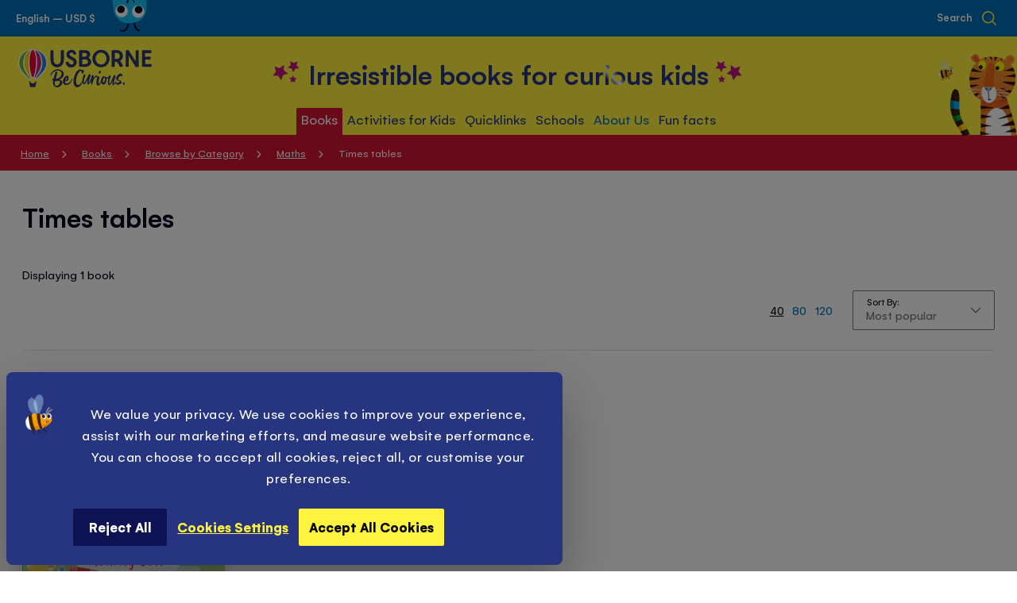

--- FILE ---
content_type: text/html; charset=UTF-8
request_url: https://usborne.com/us/books/browse-by-category/maths-books/times-tables
body_size: 75297
content:
<!doctype html>
<html lang="en">
    <head >
        <script nonce="dHJkeXBxZWwxMms3cXhycnZxZ2M2NTZ3NHd0aGV3ZGU&#x3D;">
    var LOCALE = 'en\u002DGB';
    var BASE_URL = 'https\u003A\u002F\u002Fusborne.com\u002Fus\u002F';
    var require = {
        'baseUrl': 'https\u003A\u002F\u002Fusborne.com\u002Fstatic\u002Fversion1769169041\u002Ffrontend\u002FUsborne\u002Fnocommerce\u002Fen_GB'
    };</script>        <meta charset="utf-8"/>
<meta name="title" content="Times tables - Maths - Browse by Category - Books | Usborne | Be Curious"/>
<meta name="description" content="We are the leading UK independent publisher of children's books. Our books are available worldwide. Browse our catalogue and find out where to buy Usborne books"/>
<meta name="robots" content="INDEX,FOLLOW"/>
<meta name="viewport" content="width=device-width, initial-scale=1.0, maximum-scale=5.0, user-scalable=yes"/>
<meta name="format-detection" content="telephone=no"/>
<title>Times tables - Maths - Browse by Category - Books | Usborne | Be Curious</title>
                <link  rel="stylesheet" type="text/css"  media="all" href="https://usborne.com/static/version1769169041/frontend/Usborne/nocommerce/en_GB/css/styles-m.min.css" />
<link  rel="stylesheet" type="text/css"  media="all" href="https://usborne.com/static/version1769169041/frontend/Usborne/nocommerce/en_GB/css/styles-l.min.css" />
<link  rel="stylesheet" type="text/css"  media="all" href="https://usborne.com/static/version1769169041/frontend/Usborne/nocommerce/en_GB/Magenerds_PageDesigner/css/bootstrap-grids.min.css" />
<link  rel="stylesheet" type="text/css"  media="all" href="https://usborne.com/static/version1769169041/frontend/Usborne/nocommerce/en_GB/StripeIntegration_Payments/css/wallets.min.css" />
<link  rel="stylesheet" type="text/css"  media="all" href="https://usborne.com/static/version1769169041/frontend/Usborne/nocommerce/en_GB/css/pages/category.min.css" />
<link  rel="stylesheet" type="text/css"  media="all" href="https://usborne.com/static/version1769169041/frontend/Usborne/nocommerce/en_GB/Magefan_Blog/css/blog-new.min.css" />
<link  rel="stylesheet" type="text/css"  media="print" href="https://usborne.com/static/version1769169041/frontend/Usborne/nocommerce/en_GB/css/print.min.css" />
<script  type="text/javascript"  src="https://usborne.com/static/version1769169041/frontend/Usborne/nocommerce/en_GB/requirejs/require.min.js"></script>
<script  type="text/javascript"  src="https://usborne.com/static/version1769169041/frontend/Usborne/nocommerce/en_GB/requirejs-min-resolver.min.js"></script>
<script  type="text/javascript"  src="https://usborne.com/static/version1769169041/frontend/Usborne/nocommerce/en_GB/mage/requirejs/mixins.min.js"></script>
<script  type="text/javascript"  src="https://usborne.com/static/version1769169041/frontend/Usborne/nocommerce/en_GB/requirejs-config.min.js"></script>
<script  type="text/javascript"  src="https://usborne.com/static/version1769169041/frontend/Usborne/nocommerce/en_GB/Smile_ElasticsuiteTracker/js/tracking.min.js"></script>
<link  rel="canonical" href="https://usborne.com/us/books/browse-by-category/maths-books/times-tables" />
<link  rel="icon" type="image/x-icon" href="https://usborne.com/media/favicon/default/favicon.png" />
<link  rel="shortcut icon" type="image/x-icon" href="https://usborne.com/media/favicon/default/favicon.png" />
<!--ogOqllnWhgST3P6Dv26v63slJftj8vL8-->

<style>
.product-info__desc .value:not(:last-child) {max-height: initial !important;}
</style>            
    <script nonce="dHJkeXBxZWwxMms3cXhycnZxZ2M2NTZ3NHd0aGV3ZGU&#x3D;">window.getWpGA4Cookie = function(name) {
    match = document.cookie.match(new RegExp(name + '=([^;]+)'));
    if (match) return decodeURIComponent(match[1].replace(/\+/g, ' '));
};

window.dataLayer = window.dataLayer || [];
var dl4Objects = [{"pageName":"Times tables - Maths - Browse by Category - Books | Usborne | Be Curious","pageType":"category","ecommerce":{"items":[{"item_name":"Times Tables Activity Book","item_id":"9781805318156","price":"9.99","item_category":"Books","item_category_2":"Browse by Category","item_category_3":"Maths","item_category_4":"Times tables","item_list_name":"Books\/Browse by Category\/Maths\/Times tables","item_list_id":"184","index":1,"currency":"USD"}]},"event":"view_item_list"}];
for (var i in dl4Objects) {
    window.dataLayer.push({ecommerce: null});
    window.dataLayer.push(dl4Objects[i]);
}
var wpGA4Cookies = ['wp_ga4_user_id','wp_ga4_customerGroup'];
wpGA4Cookies.map(function(cookieName) {
    var cookieValue = window.getWpGA4Cookie(cookieName);
    if (cookieValue) {
        var dl4Object = {};
        dl4Object[cookieName.replace('wp_ga4_', '')] = cookieValue;
        window.dataLayer.push(dl4Object);
    }
});</script>

            <script nonce="dHJkeXBxZWwxMms3cXhycnZxZ2M2NTZ3NHd0aGV3ZGU&#x3D;"><!-- Google Tag Manager -->
(function(w,d,s,l,i){w[l]=w[l]||[];w[l].push({'gtm.start':
new Date().getTime(),event:'gtm.js'});var f=d.getElementsByTagName(s)[0],
j=d.createElement(s),dl=l!='dataLayer'?'&l='+l:'';j.async=true;j.src=
'https://www.googletagmanager.com/gtm.js?id='+i+dl;f.parentNode.insertBefore(j,f);
})(window,document,'script','dataLayer','GTM-MQMBBS');
<!-- End Google Tag Manager --></script>        <script type="text/x-magento-init">
        {
            "*": {
                "Magento_PageCache/js/form-key-provider": {
                    "isPaginationCacheEnabled":
                        0                }
            }
        }
    </script>
<script
            id="Cookiebot"
            data-cfasync="false"
            src="https://consent.cookiebot.eu/uc.js"
            data-cbid="a1b90ed9-58cd-4063-8a14-166ce571de5c"
            
            type="text/javascript" async></script><script data-cookieconsent="ignore" nonce="dHJkeXBxZWwxMms3cXhycnZxZ2M2NTZ3NHd0aGV3ZGU&#x3D;">
        window.dataLayer = window.dataLayer || [];

        function gtag() {
            dataLayer.push(arguments);
        }

        gtag("consent", "default", {
            ad_personalization: "denied",
            ad_storage: "denied",
            ad_user_data: "denied",
            analytics_storage: "denied",
            functionality_storage: "denied",
            personalization_storage: "denied",
            security_storage: "granted",
            wait_for_update: 500,
        });
        gtag("set", "ads_data_redaction", true);
        gtag("set", "url_passthrough", true);
    </script><script type="text&#x2F;javascript" nonce="dHJkeXBxZWwxMms3cXhycnZxZ2M2NTZ3NHd0aGV3ZGU&#x3D;">window.cookiebotConfig = {"blockVideosUntilConsent":false};</script><noscript>
    <img height="1"
         width="1"
         style="display:none"
         src="https://www.facebook.com/tr?id=1804242679828452&ev=PageView&noscript=1"/>
</noscript>
<script type="text/x-magento-init">
{
    "*": {
        "Magestat_FacebookPixel/js/pixel-code": {
            "isCookieEnabled": 0,
            "currentWebsite": 7,
            "pixelCode": "1804242679828452",
            "storeCurrency": "USD",
            "cookieName": "user_allowed_save_cookie"
        }
    }
}
</script>
<style id="organiser_theme_styles_placement"></style>
<meta name="facebook-domain-verification" content="p7h0qh4lorn69mis7ryr3fsgitqpky" />
<meta property="og:title" content="Times&#x20;tables&#x20;-&#x20;Maths&#x20;-&#x20;Browse&#x20;by&#x20;Category&#x20;-&#x20;Books&#x20;&#x7C;&#x20;Usborne&#x20;&#x7C;&#x20;Be&#x20;Curious">
<meta name="twitter:title" content="Times&#x20;tables&#x20;-&#x20;Maths&#x20;-&#x20;Browse&#x20;by&#x20;Category&#x20;-&#x20;Books&#x20;&#x7C;&#x20;Usborne&#x20;&#x7C;&#x20;Be&#x20;Curious">

<meta property="og:description" content="We&#x20;are&#x20;the&#x20;leading&#x20;UK&#x20;independent&#x20;publisher&#x20;of&#x20;children&#x27;s&#x20;books.&#x20;Our&#x20;books&#x20;are&#x20;available&#x20;worldwide.&#x20;Browse&#x20;our&#x20;catalogue&#x20;and&#x20;find&#x20;out&#x20;where&#x20;to&#x20;buy&#x20;Usborne&#x20;books">
<meta name="twitter:description" content="We&#x20;are&#x20;the&#x20;leading&#x20;UK&#x20;independent&#x20;publisher&#x20;of&#x20;children&#x27;s&#x20;books.&#x20;Our&#x20;books&#x20;are&#x20;available&#x20;worldwide.&#x20;Browse&#x20;our&#x20;catalogue&#x20;and&#x20;find&#x20;out&#x20;where&#x20;to&#x20;buy&#x20;Usborne&#x20;books">

<meta property="og:image" content="https://usborne.com/media/usborne_facebook_abstract.jpg">
<meta name="twitter:image" content="https://usborne.com/media/usborne_facebook_abstract.jpg">

<meta property="og:url" content="https://usborne.com/us/books/browse-by-category/maths-books/times-tables">
<meta name="twitter:url" content="https://usborne.com/us/books/browse-by-category/maths-books/times-tables">

<meta name="twitter:card" content="summary" />
<meta property="og:type" content="website">

    <link rel="preload" href="https://usborne.com/static/version1769169041/frontend/Usborne/nocommerce/en_GB/fonts/Gelion/Gelion-Medium.woff2" as="font" type="font/woff2" crossorigin>
    <link rel="preload" href="https://usborne.com/static/version1769169041/frontend/Usborne/nocommerce/en_GB/fonts/Gelion/Gelion-Regular.woff2" as="font" type="font/woff2" crossorigin>
    <link rel="preload" href="https://usborne.com/static/version1769169041/frontend/Usborne/nocommerce/en_GB/fonts/Gelion/Gelion-Bold.woff2" as="font" type="font/woff2" crossorigin>
<link rel="apple-touch-icon" href="https://usborne.com/static/version1769169041/frontend/Usborne/nocommerce/en_GB/pwa/touch-icon-iphone.png">
<link rel="apple-touch-icon" sizes="180x180" href="https://usborne.com/static/version1769169041/frontend/Usborne/nocommerce/en_GB/pwa/touch-icon-iphone.png">
<link rel="apple-touch-icon" sizes="152x152" href="https://usborne.com/static/version1769169041/frontend/Usborne/nocommerce/en_GB/pwa/touch-icon-ipad.png">
<link rel="apple-touch-icon" sizes="167x167" href="https://usborne.com/static/version1769169041/frontend/Usborne/nocommerce/en_GB/pwa/touch-icon-ipad-retina.png">
<link rel="icon" type="image/png" sizes="32x32" href="https://usborne.com/static/version1769169041/frontend/Usborne/nocommerce/en_GB/pwa/favicon-32x32.png">
<link rel="icon" type="image/png" sizes="16x16" href="https://usborne.com/static/version1769169041/frontend/Usborne/nocommerce/en_GB/pwa/favicon-16x16.png">
<link rel="mask-icon" href="https://usborne.com/static/version1769169041/frontend/Usborne/nocommerce/en_GB/pwa/safari-pinned-tab.svg" color="#FFF23E">
<meta name="msapplication-TileColor" content="#FFF23E">
<meta name="theme-color" content="#ffffff">
<meta name="apple-mobile-web-app-title" content="Usborne&#x20;Children&#x27;s&#x20;Books">
<meta name="application-name" content="Usborne&#x20;Children&#x27;s&#x20;Books">

<link href="https://usborne.com/static/version1769169041/frontend/Usborne/nocommerce/en_GB/pwa/iphone5_splash.png" media="(device-width: 320px) and (device-height: 568px) and (-webkit-device-pixel-ratio: 2)" rel="apple-touch-startup-image" />
<link href="https://usborne.com/static/version1769169041/frontend/Usborne/nocommerce/en_GB/pwa/iphone6s_splash.png" media="(device-width: 375px) and (device-height: 667px) and (-webkit-device-pixel-ratio: 2)" rel="apple-touch-startup-image" />
<link href="https://usborne.com/static/version1769169041/frontend/Usborne/nocommerce/en_GB/pwa/iphoneplus_splash.png" media="(device-width: 621px) and (device-height: 1104px) and (-webkit-device-pixel-ratio: 3)" rel="apple-touch-startup-image" />
<link href="https://usborne.com/static/version1769169041/frontend/Usborne/nocommerce/en_GB/pwa/iphonex_splash.png" media="(device-width: 375px) and (device-height: 812px) and (-webkit-device-pixel-ratio: 3)" rel="apple-touch-startup-image" />
<link href="https://usborne.com/static/version1769169041/frontend/Usborne/nocommerce/en_GB/pwa/iphonexr_splash.png" media="(device-width: 414px) and (device-height: 896px) and (-webkit-device-pixel-ratio: 2)" rel="apple-touch-startup-image" />
<link href="https://usborne.com/static/version1769169041/frontend/Usborne/nocommerce/en_GB/pwa/iphonexsmax_splash.png" media="(device-width: 414px) and (device-height: 896px) and (-webkit-device-pixel-ratio: 3)" rel="apple-touch-startup-image" />
<link href="https://usborne.com/static/version1769169041/frontend/Usborne/nocommerce/en_GB/pwa/ipad_splash.png" media="(device-width: 768px) and (device-height: 1024px) and (-webkit-device-pixel-ratio: 2)" rel="apple-touch-startup-image" />
<link href="https://usborne.com/static/version1769169041/frontend/Usborne/nocommerce/en_GB/pwa/ipadpro1_splash.png" media="(device-width: 834px) and (device-height: 1112px) and (-webkit-device-pixel-ratio: 2)" rel="apple-touch-startup-image" />
<link href="https://usborne.com/static/version1769169041/frontend/Usborne/nocommerce/en_GB/pwa/ipadpro3_splash.png" media="(device-width: 834px) and (device-height: 1194px) and (-webkit-device-pixel-ratio: 2)" rel="apple-touch-startup-image" />
<link href="https://usborne.com/static/version1769169041/frontend/Usborne/nocommerce/en_GB/pwa/ipadpro2_splash.png" media="(device-width: 1024px) and (device-height: 1366px) and (-webkit-device-pixel-ratio: 2)" rel="apple-touch-startup-image" />
<meta name="apple-mobile-web-app-capable" content="yes" />
    </head>
    <body data-container="body"
          data-mage-init='{"loaderAjax": {}, "loader": { "icon": "https://usborne.com/static/version1769169041/frontend/Usborne/nocommerce/en_GB/images/loader-2.gif"}}'
        id="html-body" class="page-with-filter page-products categorypath-books-browse-by-category-maths-books-times-tables category-times-tables catalog-category-view page-layout-1column">
        <!-- Google Tag Manager (noscript) -->
<noscript><iframe src="https://www.googletagmanager.com/ns.html?id=GTM-MQMBBS"
height="0" width="0" style="display:none;visibility:hidden"></iframe></noscript>
<!-- End Google Tag Manager (noscript) -->

<div class="cookie-status-message" id="cookie-status">
    The store will not work correctly in the case when cookies are disabled.</div>
<script type="text&#x2F;javascript" nonce="dHJkeXBxZWwxMms3cXhycnZxZ2M2NTZ3NHd0aGV3ZGU&#x3D;">document.querySelector("#cookie-status").style.display = "none";</script>
<script type="text/x-magento-init">
    {
        "*": {
            "cookieStatus": {}
        }
    }
</script>

<script type="text/x-magento-init">
    {
        "*": {
            "mage/cookies": {
                "expires": null,
                "path": "\u002F",
                "domain": ".usborne.com",
                "secure": true,
                "lifetime": "86400"
            }
        }
    }
</script>
    <noscript>
        <div class="message global noscript">
            <div class="content">
                <p>
                    <strong>JavaScript seems to be disabled in your browser.</strong>
                    <span>
                        For the best experience on our site, be sure to turn on Javascript in your browser.                    </span>
                </p>
            </div>
        </div>
    </noscript>


<script nonce="dHJkeXBxZWwxMms3cXhycnZxZ2M2NTZ3NHd0aGV3ZGU&#x3D;">
    window.cookiesConfig = window.cookiesConfig || {};
    window.cookiesConfig.secure = true;
</script><script nonce="dHJkeXBxZWwxMms3cXhycnZxZ2M2NTZ3NHd0aGV3ZGU&#x3D;">    require.config({
        map: {
            '*': {
                wysiwygAdapter: 'mage/adminhtml/wysiwyg/tiny_mce/tinymceAdapter'
            }
        }
    });</script><svg aria-hidden="true" style="position: absolute; width: 0; height: 0; overflow: hidden;" version="1.1" xmlns="http://www.w3.org/2000/svg" xmlns:xlink="http://www.w3.org/1999/xlink">
    <mask id="ratingMask">
        <rect x="0" y="0" width="6em" height="1em" fill="#020818" />
        <path d="M 5.7721518,0.38323978 3.9893794,3.9976888 0,4.5771268 2.8868169,7.3913288 2.2051251,11.364407 5.7721518,9.4882728 9.340661,11.364407 8.6589688,7.3913288 11.545786,4.5771268 7.5564061,3.9976888 Z m 14.9305342,0 -1.784255,3.61444902 -3.989379,0.579438 2.886817,2.814202 -0.681692,3.9730782 3.568509,-1.8761342 3.567027,1.8761342 -0.681693,-3.9730782 2.886818,-2.814202 -3.98938,-0.579438 z m 15.204693,0 -1.784255,3.61444902 -3.98938,0.579438 2.886818,2.814202 -0.681693,3.9730782 3.56851,-1.8761342 3.568508,1.8761342 -0.681692,-3.9730782 2.885335,-2.814202 -3.987897,-0.579438 z m 15.145415,0 -1.784255,3.61444902 -3.989379,0.579438 2.886817,2.814202 -0.681692,3.9730782 3.568509,-1.8761342 3.567027,1.8761342 -0.681693,-3.9730782 2.886818,-2.814202 -3.98938,-0.579438 z m 15.175054,0 -1.784255,3.61444902 -3.989379,0.579438 2.886817,2.814202 -0.681692,3.9730782 3.568509,-1.8761342 3.567027,1.8761342 L 69.113182,7.3913288 72,4.5771268 68.01062,3.9976888 Z"
        fill="#FFFFFF" />
    </mask>
    <symbol id="ratingMaskBorder">
        <path d="M 5.7721518,0.38323978 3.9893794,3.9976888 0,4.5771268 2.8868169,7.3913288 2.2051251,11.364407 5.7721518,9.4882728 9.340661,11.364407 8.6589688,7.3913288 11.545786,4.5771268 7.5564061,3.9976888 Z m 14.9305342,0 -1.784255,3.61444902 -3.989379,0.579438 2.886817,2.814202 -0.681692,3.9730782 3.568509,-1.8761342 3.567027,1.8761342 -0.681693,-3.9730782 2.886818,-2.814202 -3.98938,-0.579438 z m 15.204693,0 -1.784255,3.61444902 -3.98938,0.579438 2.886818,2.814202 -0.681693,3.9730782 3.56851,-1.8761342 3.568508,1.8761342 -0.681692,-3.9730782 2.885335,-2.814202 -3.987897,-0.579438 z m 15.145415,0 -1.784255,3.61444902 -3.989379,0.579438 2.886817,2.814202 -0.681692,3.9730782 3.568509,-1.8761342 3.567027,1.8761342 -0.681693,-3.9730782 2.886818,-2.814202 -3.98938,-0.579438 z m 15.175054,0 -1.784255,3.61444902 -3.989379,0.579438 2.886817,2.814202 -0.681692,3.9730782 3.568509,-1.8761342 3.567027,1.8761342 L 69.113182,7.3913288 72,4.5771268 68.01062,3.9976888 Z"
        stroke-width="2" stroke="#020818" stroke-opacity="1" fill="none" />
    </symbol>
</svg>
<svg aria-hidden="true" style="position: absolute; width: 0; height: 0; overflow: hidden;" version="1.1" xmlns="http://www.w3.org/2000/svg" xmlns:xlink="http://www.w3.org/1999/xlink">
<defs>
<symbol id="icon_chev_right_small" viewBox="0 0 19 32">
<title>chev_right_small</title>
<path d="M0 29.745c0 1.346 1.092 2.438 2.438 2.438 0.685 0 1.304-0.282 1.747-0.737l15.258-15.258-15.257-15.252c-0.445-0.465-1.070-0.753-1.762-0.753-1.347 0-2.438 1.092-2.438 2.438 0 0.693 0.289 1.318 0.752 1.761l0.001 0.001 11.809 11.805-11.809 11.81c-0.456 0.443-0.738 1.063-0.738 1.748v0z"></path>
</symbol>
<symbol id="icon_logo_eng" viewBox="0 0 168 48">
    <path d="M21.8467 40.4284c-.0695 0-.1389.0347-.1737.1042-.4168 1.4935-1.7713 2.6049-3.4385 2.6049-1.6324 0-3.0217-1.1114-3.4385-2.6049-.0347-.0695-.0694-.1042-.1736-.1042h-.9031c-.1042 0-.1389.0694-.1389.1736l1.2156 6.4602c.0695.3474.4168.6252.7642.6252h5.314c.3473 0 .6946-.2778.7641-.6252l1.2156-6.4602c0-.0694-.0347-.1736-.1389-.1736h-.8683Z" fill="#2A3475"/><path d="M18.2692 0C8.09262 0 0 7.25905 0 17.6093c0 7.6063 4.51519 11.8089 9.03039 16.2894 1.84081 1.8408 3.57741 3.508 4.23731 4.932.0348.0347.0695.0694.139.0694h1.285c.0695 0 .1042-.0347.139-.1041.382-1.563 1.7713-2.7092 3.4385-2.7092 1.6671 0 3.0911 1.1462 3.4385 2.7092 0 .0694.0694.1041.1389.1041h1.2851c.0695 0 .1042-.0347.1389-.0694.6599-1.3893 2.3965-3.0912 4.2373-4.932 4.4805-4.4805 9.0304-8.7178 9.0304-16.2894C36.5383 7.25905 28.4457 0 18.2692 0Z" fill="white"/><path d="M17.1926 34.767c0 .0695.0694.1042.1389.0695.3126-.0695.6252-.1042.9378-.1042s.6251.0347.9377.1042c.0695 0 .139-.0347.139-.0695 1.4935-5.3835 2.9522-10.767 2.9522-17.8524 0-5.835-.5557-12.22573-3.0912-15.42109-.5904-.764115-1.2503-.798847-1.8755 0-2.5355 3.19536-3.0912 9.58609-3.0912 15.42109 0 7.0854 1.4588 12.5037 2.9523 17.8524Z" fill="#E4032E"/><path d="M14.3097 36.7814c.0347-.0347.0347-.0695 0-.1389-2.6396-5.4877-8.23154-9.6556-8.23154-19.068 0-5.6961 1.63242-12.19106 6.77284-15.56009.1042-.06947.0347-.24313-.1042-.2084C6.35602 3.88995 1.28511 9.62077 1.28511 17.5397c0 9.7598 9.48189 15.2128 12.43419 19.8322.0347.0694.1736.0694.2084 0 .1389-.1737.2431-.3821.382-.5905Z" fill="#65B32E"/><path d="M7.64121 16.9146c0 8.4052 4.68889 13.1983 7.46749 18.8596.0347.0695.1389.1042.1736.0348.2084-.1737.4168-.3126.6599-.4168.0348-.0348.0695-.1042.0695-.1389-1.6672-5.3488-3.2648-11.0449-3.2648-18.304 0-5.2793.9377-11.84366 2.9869-15.42108.1042-.2084-.1042-.41679-.3126-.31259C9.75988 4.37626 7.64121 10.9754 7.64121 16.9146Z" fill="#FFCC00"/><path d="M22.194 36.7814c-.0348-.0347-.0348-.0695 0-.1389 2.6396-5.4877 8.2315-9.6556 8.2315-19.068 0-5.6961-1.6324-12.19106-6.7728-15.56009-.1042-.06947-.0347-.24313.1042-.2084 6.3908 2.08394 11.4617 7.81476 11.4617 15.73369 0 9.7598-9.4819 15.2128-12.4342 19.8322-.0347.0694-.1736.0694-.2084 0-.1042-.1737-.2431-.3821-.382-.5905Z" fill="#2581C4"/><path d="M28.8972 16.9146c0 8.4052-4.6889 13.1983-7.4675 18.8596-.0347.0695-.1389.1042-.1736.0348-.2084-.1737-.4168-.3126-.6599-.4168-.0348-.0348-.0695-.1042-.0695-.1389 1.6672-5.3488 3.2648-11.0449 3.2648-18.304 0-5.2793-.9377-11.84366-2.9869-15.42108-.1042-.2084.1042-.41679.3126-.31259 5.6613 3.16063 7.78 9.75977 7.78 15.69897Z" fill="#C82285"/><path d="M107.809 18.2344c-1.806 1.2157-4.029 1.4588-6.113.66-2.6742-1.0073-4.654-4.2721-4.4456-7.3286.2432-3.36899 1.5977-5.55712 4.1676-6.73802 2.084-.93777 4.411-.76411 6.356.52098 2.119 1.42403 3.404 3.89002 3.335 6.46024-.105 2.7438-1.285 5.0709-3.3 6.4254ZM104.162.833569c-2.917-.034732-5.6265 1.076701-7.6409 3.091171-2.084 2.04921-3.2301 4.86252-3.2301 7.91896 0 6.2171 4.6193 10.9407 10.732 10.9407h.035c2.952 0 5.696-1.1115 7.711-3.0912 2.014-2.0145 3.16-4.8278 3.16-7.8495 0-2.98697-1.111-5.76556-3.091-7.78003-2.014-2.08393-4.724-3.230101-7.676-3.230101ZM150.877 1.3198h-2.431c-.382 0-.66.31259-.66.65991V15.3864c0-.0348-.035-.0348-.035-.0695-.243-.3473-.382-.5904-.521-.7988-.799-1.3893-2.292-3.6817-3.82-6.07819-1.598-2.50072-3.265-5.07091-4.342-6.87699-.104-.20839-.312-.31258-.556-.31258h-2.709c-.347 0-.66.31258-.66.65991V21.6382c0 .382.313.6599.66.6599h2.432c.382 0 .66-.3126.66-.6599V8.12732c.104.13893.173.24313.243.38206v.03473c.208.31259.382.55572.521.83357.764 1.31982 2.292 3.71632 3.924 6.28652 1.529 2.3966 3.092 4.8973 4.064 6.495.104.2083.347.3126.556.3126h2.709c.347 0 .66-.3126.66-.66V2.11864c-.035-.52098-.348-.79884-.695-.79884ZM80.5094 12.8857H82.2808c.3473 0 .7641-.0347 1.1809-.0347.8336 0 1.8755.0347 2.5702.3126.8335.3473 1.6671 1.3198 1.6671 2.5701 0 1.4935-.7988 2.3618-1.4935 2.6744-.9377.4168-2.327.4516-3.6469.4863h-.382c-.4515 0-1.042 0-1.3546.0347h-.3126v-6.0434Zm5.5572-4.51519c-.7988 1.21563-3.1259 1.21563-5.0362 1.25036h-.5557V4.68889H81.6209c2.0839 0 3.7163 0 4.3415.79884.6252.72938.6599 2.01447.1042 2.88278Zm2.0145 2.50069c2.0145-1.28506 2.5354-3.50793 2.327-5.17508-.2778-2.22286-1.945-3.99421-4.0984-4.23733-1.0419-.13893-2.2228-.17366-3.7858-.17366-.9725 0-1.9103.03473-2.9522.03473h-.2779c-.6946 0-1.3545.03473-2.0145.03473-.3473 0-.6599.31259-.6599.65992V21.6382c0 .3474.3126.66.6599.66h2.8134c2.0144 0 3.751-.0348 4.7583-.0695 1.0072-.0347 2.1534-.3126 3.2995-.7989 1.6672-.6946 3.6469-2.1881 3.6469-5.1403 0-.4168-.1042-4.1332-3.7163-5.4183ZM56.8567 1.28506h-2.6743c-.1737 0-.3474.06947-.4863.2084-.1389.13893-.2084.31259-.2084.48625.0347 6.14761.0347 10.66279-.0695 12.67729-.1389 2.5354-2.1186 4.5152-4.5152 4.5152-2.1534 0-3.9942-1.6672-4.272-3.8553-.2779-2.2229-.3474-8.12735-.4168-12.88567v-.52098c0-.34733-.3126-.65991-.6599-.65991h-2.3618c-.3821 0-.6599.31258-.6599.65991 0 4.23733 0 9.34295.0347 11.04485.0695 1.6672.2431 2.9523.5557 4.0984.9378 3.2649 3.9942 5.5919 7.5716 5.8003h.4168c3.1954 0 6.1824-2.0145 7.3285-4.8972.5558-1.3893.8684-3.0565 1.0073-5.2446.1042-1.6672.1042-6.94647.0695-10.80175 0-.31259-.2779-.62519-.66-.62519ZM166.958 18.6512h-7.294v-5.6266h6.252c.382 0 .66-.3126.66-.6599v-2.2923c0-.38208-.313-.65994-.66-.65994h-6.321V4.93199h7.259c.382 0 .66-.31258.66-.65991V1.97975c0-.38205-.313-.65991-.66-.65991h-10.42c-.382 0-.66.31259-.66.65991V21.5688c0 .382.313.6599.66.6599h10.559c.382 0 .66-.3126.66-.6599v-2.2576c0-.3821-.313-.66-.695-.66ZM121.459 12.33V4.79313c.451 0 .833-.03473 1.146-.03473.313 0 .625-.03473.938-.03473.486 0 .972.03473 1.528.10419 1.598.20839 2.744 1.91028 2.674 3.99421-.069 1.91023-1.25 3.23013-3.091 3.43853-.417.0347-.903.0694-1.597.0694h-.903c-.209.0348-.452 0-.695 0Zm10.142-5.14034c-.73-3.5427-3.161-5.69609-6.669-5.97395-1.216-.1042-2.153-.06947-3.126-.06947H119.062c-.278 0-.555.03473-.833.03473h-.035c-.347.03473-.625.3126-.625.65992V21.5688c0 .3821.312.6599.66.6599h2.57c.382 0 .66-.3126.66-.6599v-5.6961c.833 0 1.702 0 2.292-.0347.591.4862 1.216 1.1809 1.841 2.0839 1.111 1.5977 1.841 3.2996 1.98 3.7858.069.2779.347.4863.66.4863l2.744-.0695c.208 0 .382-.1042.521-.2778.138-.1737.173-.3821.104-.5905-.521-1.9102-1.806-4.6194-3.474-6.4602 2.779-1.6324 4.099-4.5499 3.474-7.60634ZM69.9509 10.767c-.3473-.2084-.7989-.4516-1.2157-.66-.382-.17361-.7641-.38201-1.0767-.55567-.2083-.13893-.4167-.24313-.6251-.34732h-.0348c-.5557-.27786-1.1114-.59045-1.5282-1.04197-.0347-.06947-.1042-.1042-.1736-.17366-.4168-.38206-.8336-.79884-.7294-1.87554.1042-1.00724 1.1809-1.91028 2.327-1.91028.521 0 1.8061.20839 2.5355 2.1534.1042.27786.382.45152.6599.41679.3473-.03473.7294-.06947 1.1114-.06947h.0695c.3473-.03473.6947-.06946 1.0072-.06946.1737 0 .3474-.1042.4863-.24313.1042-.13893.1737-.34732.1389-.52098-.382-2.01448-1.7019-4.48046-4.2026-4.897251-.2084-.034732-.4168-.069466-.6599-.104198L67.728.833527c-.2431-.034733-.4862-.034729-.7641-.034729-2.6397 0-5.2446 1.736612-6.0434 4.063672-.9378 2.63966.0695 5.24453 2.7438 6.91173.5905.3473 1.2851.6946 2.0145 1.042.8336.382 1.7019.7988 2.3618 1.2851.9378.6251 1.4588 1.2156 1.5282 1.806.1737.9378-.0694 2.084-.5557 2.7439-.3473.4515-1.0072.7294-1.8061.7294-1.2851 0-2.9522-.7641-3.8553-2.9176-.1041-.2431-.3473-.4167-.6251-.4167h-2.3271c-.1737 0-.382.0694-.4862.2084-.139.1389-.1737.3125-.1737.5209.3126 2.9175 1.8408 5.0362 4.1331 5.7656.7989.2431 1.6324.4168 2.3966.4515h.3473c3.0911 0 5.8003-1.945 6.6686-4.8278.9725-2.9869-.139-5.3487-3.3343-7.3979ZM54.1128 39.3864c-.7988-.6251-1.7713-.9725-2.9175-1.0767h-.0347c1.1461-.382 2.2576-1.0072 3.369-1.8408 1.1114-.8335 1.8755-1.806 2.3618-2.9175.4515-1.2851.521-2.5354.1042-3.7511-.3821-1.2156-1.1462-2.2228-2.2576-2.9869-1.3546-.9031-2.8133-1.3893-4.411-1.4935-1.5977-.1042-3.1259.2084-4.6194.9378-1.3198.6946-2.3618 1.5282-3.1606 2.4659-.7989.9378-1.3199 1.8408-1.6324 2.6744-.3126.8336-.4168 1.3893-.2779 1.7366 0 .0348.0347.1042.0695.1042.0347.0348.1042.0695.1389.0695.1737.0347.3126.0347.4862 0 .1737-.0695.3126-.1389.4168-.2431.1042-.1042.2084-.2084.2432-.2779.0347-.1042.0347-.1389 0-.1736-.0348 0-.1042-.0348-.1737-.0348-.0695 0-.1389 0-.1737-.0347-.0694-.0347-.1042-.0695-.1042-.1389 0-.0695 0-.139.0348-.2432.9725-1.7018 2.2228-3.0217 3.7511-3.9942 1.5282-.9377 3.2995-1.3545 5.2793-1.2503 1.0767.1042 1.9102.4167 2.5702 1.0072.6251.5904 1.0419 1.2851 1.2156 2.0839.1736.7989.1736 1.5977-.0695 2.3618-.521 1.563-1.424 2.7786-2.7091 3.6122-1.2504.8336-2.7091 1.3198-4.3763 1.4587.6599-2.6049 1.1809-4.793 1.563-6.5991.0694-.3126.1042-.6252.1389-.9725.0347-.3126-.0347-.6599-.1736-.9378-.139-.3126-.3821-.521-.6947-.6599-.3126-.1389-.6252-.1042-.903.1042-.2084.2084-.3821.4515-.4516.7641-.8335 2.3618-1.5976 4.9667-2.2575 7.8148-.1042.2084-.2084.3126-.3126.3473-.1737 0-.3474 0-.4516-.0347-.0694-.0348-.1389-.0347-.2084-.0347-.1736 0-.3125.0347-.4515.1041-.1389.0695-.2431.2432-.2778.4516-.0695.2431-.0695.5557.0694.8683.1042.3126.2779.5557.5557.6599.1042.0347.2084.0694.2432.1042.0694 0 .1042.0347.1389.0347H43.9015l.0348.0347c.0347 0 .0347.0348.0347.0695-.1389.8683-.2431 1.7366-.3126 2.5702-.0695 1.4587.3473 2.7786 1.2504 3.89.903 1.1114 2.1534 1.7714 3.6816 1.945 1.042.0695 2.1187-.2084 3.1954-.7641 1.1114-.5557 2.0144-1.3198 2.7438-2.2923.7294-.9378 1.0767-1.9798 1.0072-3.0912-.1389-1.0072-.6251-1.8061-1.424-2.4313Zm-1.5629 2.7092c-.1737.9725-.5905 1.7713-1.1809 2.3965-.6252.5904-1.2851 1.042-2.0145 1.2851-.7294.2431-1.3893.3473-1.945.3126-.521-.0695-.9031-.4168-1.1462-1.0073-.2431-.5904-.382-1.2851-.382-2.1186.0347-.6947.1042-1.3546.3126-2.0145.0694-.2779.1389-.5557.2084-.8336.3473.2084.7988.3126 1.3198.2779.521-.0348.9378-.1042 1.2503-.2431.521-.2432 1.0767-.3474 1.6672-.2779.5904.0347 1.1114.2431 1.4935.6252.3473.382.521.903.4168 1.5977ZM67.5543 37.0593c-.1737 0-.2778.0347-.382.1389-.1042.1042-.139.1737-.1737.2779-.3473 1.6324-1.1462 3.0217-2.3618 4.0984-1.2156 1.1114-2.5355 1.6672-3.9248 1.7366-.5557 0-1.0072-.2084-1.3892-.6946-.3821-.4863-.4516-1.1462-.2779-2.0145.3126 0 .5904 0 .7988-.0347.2084-.0348.4863-.0695.7989-.139.6946-.1389 1.3198-.4862 1.8061-1.0419.382-.4516.6599-1.0073.7988-1.6672.1389-.6252.1737-1.2851.1042-1.945-.0347-.4168-.1389-.8336-.2779-1.2156-.1389-.3821-.382-.6947-.6946-.9031-.3821-.1736-.7641-.2431-1.1809-.1736-.7294.1389-1.3893.4515-1.9797.9378-.9378.7293-1.6672 1.6671-2.2229 2.848-.5557 1.1809-.7988 2.3965-.7988 3.6816 0 .6252.1389 1.2504.4167 1.9103.2779.6599.6947 1.2156 1.2157 1.6671.5557.4516 1.2503.6947 2.1534.6947 1.4935 0 2.7786-.3821 3.8553-1.1114 1.0767-.7294 1.945-1.6672 2.6049-2.8134.6599-1.1461 1.1114-2.3618 1.3545-3.6121 0-.0695.0348-.1389.0348-.2431 0-.1042-.0348-.1737-.0695-.2779 0-.0347-.1042-.0695-.2084-.1042Zm-8.0926 1.9103c.2084-1.0073.4862-1.8061.7641-2.3965.2779-.6252.6252-.9031 1.0072-.9031.0695 0 .1042.1042.139.3126 0 .2084 0 .4168-.0348.6947-.0347.2778-.1042.5209-.1736.7293-.1737.4863-.3821.9031-.6252 1.2157-.2431.3473-.4168.5904-.5905.6946-.0347.0347-.1042.0695-.1736.1042-.0695.0347-.1389.0347-.2084 0s-.1042-.1042-.1042-.2084c-.0347-.1042-.0347-.1736 0-.2431ZM98.6396 35.5658c.1737-.1042.3126-.2432.3821-.4168.0694-.1737.1389-.3821.1736-.5557.0348-.2084.0695-.3821.0348-.5905-.0348-.1737-.1042-.3473-.2432-.4862-.2778-.2432-.5904-.3474-.9377-.3474-.7989.1737-1.4588.5905-1.9798 1.2504-.1389.1737-.3473.4168-.6252.7641-.2778.3473-.4862.6599-.6599.903-.1042.1042-.1736.2084-.2084.2779-.0347-.1389 0-.3126.0348-.5904.0347-.2779.1042-.521.1736-.7989.0695-.3126.1042-.521.139-.6946.0347-.2432 0-.4516-.1042-.6599-.2084-.3821-.5558-.66-.9725-.8336-.2779-.1042-.5905-.1737-.8683-.1389-.139.0347-.2779.1041-.3474.2083-.0694.1042-.1042.2432-.1389.3821-.1042.3821-.1737.7641-.2779 1.1462-.1736.6946-.3125 1.3893-.4862 2.0839-.1042.4168-.1737.8683-.2431 1.2851-.7641 1.424-1.7714 3.2996-2.605 4.2026-.0694.0695-.1389.1389-.2084.1042-.1389-.0347-.1389-.2084-.1041-.3473.382-2.084 1.1114-4.1332 1.7018-6.1824.4516-1.4935 1.4588-3.5774-.3126-4.0984-.382-.1042-.8335-.1042-1.0767.3126-1.0767 2.0492-1.7366 3.6469-2.7438 5.6266-.6599 1.2851-1.2504 2.6397-2.0492 3.8206-.2431.3473-.7294 1.2156-1.2156 1.2156-.6252 0-.3821-1.6671-.3126-2.2923.2084-1.5282.5557-3.0565 1.0419-4.5152.1737-.5557 1.3199-2.6397.9378-3.2301-.2431-.3821-1.1462-.2779-1.5282-.2779-.5905 0-.6947-.1389-.903.5905-.4863 1.7019-.9725 3.5427-1.1809 5.3835-.4863 2.1187-.9378 3.0912-1.5283 3.9942-.5904.903-1.2503 1.6324-1.945 2.1881-.6946.5557-1.3893.8336-2.0839.8336-.3821 0-.7988-.1389-1.2156-.4168-.4168-.2778-.7641-.7641-1.042-1.424-.2779-.6599-.4515-1.563-.4515-2.7091-.0348-1.1462.1389-2.5702.521-4.2721.6946-2.848 1.5976-5.0709 2.7785-6.6339 1.1462-1.5629 2.2229-2.327 3.1954-2.327.2779 0 .4515.1042.521.2778.0695.1737.1042.3474.1042.5558-.0347.2083-.0347.382-.1042.5209v.1042c-.0695.3126-.0347.6599.0695 1.042.1042.3473.2778.6599.5209.903.139.1042.3474.1042.5905 0 .2431-.1042.4515-.2431.5904-.382.521-.5905.9031-1.1809 1.0767-1.7366.1737-.5557.139-1.1115-.1042-1.6324-.1042-.2084-.2778-.3821-.5209-.521-.2084-.139-.4516-.2432-.6947-.3473-.3126-.139-.6252-.1737-.9378-.0695-.0347 0-.0694.0347-.1042.0347-.1042.0348-.1736.0695-.2778.0695-.0695 0-.1389-.0347-.2084-.0695-.2779-.1389-.6599-.3126-1.1809-.4862-.521-.1737-1.042-.1737-1.563-.0348-.6946.2084-1.4587.6947-2.2923 1.4241-.8336.7293-1.6671 1.8408-2.466 3.2648-.7988 1.424-1.4935 3.2648-2.0492 5.4877-.6946 2.9522-.8336 5.314-.4862 7.1201.382 1.8061 1.0072 3.1259 1.945 3.9595.903.8336 1.8408 1.2156 2.8133 1.2156 1.1114-.0347 2.1881-.521 3.1606-1.4587.9725-.9378 1.8408-2.084 2.5702-3.4385.2431-.4863.4863-.9725.6947-1.4241.0694.4516.1736.9031.382 1.2851.3126.66 1.042 1.2504 1.7366 1.1809.3473-.0347.6599-.2431.9378-.4862 1.8061-1.5282 2.7438-3.9942 3.7511-6.1476-.2431.5557-.3821 1.1809-.4515 1.7713-.2084 1.5977-.2084 3.1606.0347 4.7583.0347.1042.0347.2432.1042.3126.4168.5557 1.4935-.382 1.7713-.6946.5558-.5905 1.4588-2.0492 2.2229-3.5427-.0347.8336 0 1.6671.1042 2.5007.0347.5557.2084 1.042.521 1.4935.1389.1389.2778.2779.4862.3821.2084.1042.4168.1042.5905.0347.1389-.1042.2431-.2431.3126-.4515.0347-.2084.0694-.4168.0694-.6252 0-.0695.0348-.1389.0348-.2084.1042-1.1809.382-2.3271.8335-3.4385.4516-1.1114 1.0073-2.1534 1.6672-3.1606.2431-.3821.521-.7294.7988-1.0767.2779-.3474.6252-.6252 1.0073-.7989.1042-.0694.2084-.0347.2431.0348.0347.0694.0695.1736.0695.3125 0 .139.0347.2432.0694.3126.0348.0695.0695.139.1042.2084.0348.0695.1042.1042.1737.139.0695-.139.1389-.1737.2431-.2084ZM101.766 30.738c.208.0695.382.0695.555-.0347.035-.0348.07-.0695.104-.1042.035-.0695.105-.1042.174-.1389.347-.1042.625-.3126.834-.5905.208-.2779.417-.5904.59-.903.139-.2432.139-.4863.035-.7294-.313-.6947-.799-1.1462-1.459-1.2851-.139-.0347-.243-.0347-.312.0347-.105.0348-.174.139-.209.2779-.243.6599-.451 1.3198-.66 1.9797-.034.139-.034.2779-.069.4168 0 .0695-.035.1389-.035.2084v.1389c0 .1042.035.2084.07.3126.034.2084.208.3473.382.4168ZM130.593 31.78c-.312-.3125-.66-.5904-1.042-.8683-.173-.1389-.347-.2084-.555-.2431-.799.0347-1.668.3821-2.605 1.0767-.938.6947-1.633 1.3893-2.119 2.1187-.764 1.1809-1.146 2.2576-1.111 3.3343 0 1.042.694 1.8755 2.049 2.4312.799.3474 1.598.5905 2.466.6947.035 0 .104 0 .173.0347.07.0348.139.0347.174.1042.035.0347.07.1042.07.1737 0 .0347-.035.0694-.07.1042-.035.0347-.035.0347-.069.0694-1.042.8683-2.223 1.4241-3.508 1.7367-.104.0347-.903.0347-1.042.0347s-.243-.0347-.348-.1389c-.069-.1042-.139-.2084-.139-.3474v-.1736c.105-.1737.348-.4168.487-.6599.069-.1042.104-.2432.104-.3474 0-.3473-.313-.5557-.591-.5557-.208 0-.382.0695-.52.2431-.174.2432-.139.6252-.244.9031-.104.2778-.277.521-.451.7641-.347.3821-.73.7294-1.146.9725-.104.0695-.209.1389-.313.1737-.312.0694-.035-.66 0-.7642.104-.4515.208-.903.278-1.3892.174-.8336.382-1.7019.625-2.5355.174-.6599.382-1.2851.556-1.945.417-1.4935 1.354-3.5774-.278-4.0984-.347-.1042-.799-.1042-1.007.3126-1.007 2.0492-1.633 3.6469-2.57 5.6266-.591 1.2851-1.147 2.6397-1.911 3.8206-.208.3473-.694 1.2156-1.146 1.2156-.521 0-.347-1.6672-.278-2.2923.209-1.5283.521-3.0565.973-4.5152.173-.5558 1.25-2.6397.868-3.2301-.243-.3821-1.111-.2779-1.459-.2779-.555 0-.66-.1389-.833.5557-.417.9378-1.181 1.8061-3.508 1.4588-.278-.3126-.73-.5905-1.285-.7641-.348-.1042-.625-.0695-.834.1042h.07l-.035.0347c-.209.1042-.347.2778-.452.521-.104.2431-.069.5557.139.8683.209.3473.625.7294 1.285 1.1114 0 0 0 .0347.035.0347-.035.5558-.174 1.1462-.417 1.8409-.243.6599-.521 1.3198-.903 1.8755-.278.521-.66.903-1.146 1.1462-.104.0347-.243.0347-.347-.0348-.139-.0694-.174-.1736-.209-.3126v-.2778c0-.2779 0-.521.035-.7989.07-1.1809.278-2.327.556-3.4385.035-.1042.069-.2083.104-.382.035-.1042.104-.2431.139-.3821.069-.1389.139-.3126.278-.5904.139-.2779.243-.4863.347-.6947.139-.2084.209-.382.278-.5209.069-.1042.104-.2084.104-.2779 0-.0695 0-.1389-.035-.2431-.069-.1737-.243-.2779-.521-.3126-.277-.0695-.625 0-.972.2084-.729.4515-1.32 1.2156-1.737 2.2228 0 .0348-.034.0695-.034.1042v.0348c-.174.4168-.278.7294-.313.9377 0 .0348-.035.1042-.035.139 0 .0347-.034.1042-.034.1389-.035.0347-.035.0695-.07.1389-.208.5557-.382 1.1115-.521 1.6324-.278.9725-.66 1.9798-1.181 2.9523-.139.3126-.382.5904-.66.8683-.278.2779-.59.3821-.937.3473-.105 0-.209-.1736-.278-.521-.07-.3126-.07-.8683.034-1.6671.07-.7641.244-1.8756.556-3.2301v-.1042c.174-.7294.313-1.4935.486-2.2229.07-.4862-.034-.8683-.347-1.2156-.313-.3821-.695-.6252-1.111-.6946h-.348c-.139 0-.2428.0694-.3123.1389 0 0-.0347 0-.0347.0347-.0347.0695-.1042.1389-.1389.2779-.0348.1389-.0695.2431-.1042.382-.0348.1042-.0348.1737-.0695.2431-.5557 1.9103-.903 3.8901-1.1114 5.9393-.0695.5557-.1042 1.1809-.0695 1.9102.0347.6947.1737 1.3199.4168 1.8061.1389.2431.3473.521.6947.7641.3125.2432.729.3821 1.216.3821.382-.0348.764-.1389 1.076-.3821.313-.2431.591-.4862.799-.7988.209-.2779.382-.521.486-.6947.382-.6251.66-1.2851.903-1.9102.07-.1737.105-.3474.174-.521.104.5557.313 1.0767.625 1.5977.382.5904.903 1.0072 1.563 1.2503.66.2432 1.285.2432 1.945-.0694.591-.3126 1.077-.7989 1.494-1.4588.416-.6252.694-1.2851.903-1.945.243-.6599.417-1.5282.521-2.5702 0-.2084.034-.382.034-.5557 0-.1737 0-.3473-.034-.4863 0 .0348.694-.2083.764-.2083.59-.2432 1.111-.5905 1.563-.9726-.417 1.8061-.73 3.7164-.764 5.5572 0 .8683.034 1.8061.382 2.5702.312.6599.972 1.2504 1.597 1.1809.313-.0347.626-.2431.869-.4863 1.667-1.5282 2.57-3.9942 3.508-6.1476-.243.5558-.348 1.1809-.417 1.7714-.208 1.5977-.208 3.1606.035 4.7583.069.4515.451.6599.798.3473.765-.7641 1.598-1.424 2.293-2.2576.173-.1736.312-.382.451-.5904 0 .0347.035.0694.035.1042.139.4515.382.8335.695 1.1461.694.5557 2.188.7294 3.126.521.937-.2084 1.771-.521 2.5-.903.278-.1389.556-.3473.834-.5557.243-.2432.417-.4863.521-.7989.035-.1736.069-.3473.069-.521 0-.4862-.104-.903-.312-1.2156-.209-.3126-.556-.6252-1.007-.903-.417-.2431-.834-.3821-1.286-.4863-.521-.1042-1.007-.3126-1.458-.6252-.278-.2431-.382-.6251-.313-1.1114.104-.4862.278-1.0072.521-1.4935.278-.4862.521-.8683.799-1.1461.59-.521 1.146-.9378 1.702-1.2157.556-.2778.972-.3473 1.25-.2084.07.0695.104.139.104.2084v.2779c-.034.1042-.034.2084 0 .3126.035.1042.105.1736.209.2084.173.0347.347.0694.486.0347.174-.0347.313-.1042.417-.2431.139-.1737.208-.3474.208-.5557 0-.2084-.035-.3821-.104-.5558-.035-.5557-.313-.9377-.695-1.2851ZM133.025 41.6092c-.348-.1737-.591-.1042-.765.2084-.208.4515-.416.903-.59 1.3545-.174.5557-.069 1.0073.417 1.3893.694.521 1.25.3821 1.667-.382.139-.2779.208-.5557.174-.9031.069-.7641-.244-1.2851-.903-1.6671Z" fill="#2A3475"/>
</symbol>
<symbol id="icon_facebook" viewBox="0 0 32 32">
<path d="M32 16c0-8.837-7.163-16-16-16s-16 7.163-16 16c0 7.986 5.851 14.605 13.5 15.806v-11.181h-4.063v-4.625h4.063v-3.525c0-4.010 2.389-6.225 6.043-6.225 1.751 0 3.582 0.313 3.582 0.313v3.938h-2.018c-1.988 0-2.607 1.233-2.607 2.499v3.001h4.438l-0.709 4.625h-3.728v11.181c7.649-1.2 13.5-7.82 13.5-15.806z"></path>
</symbol>
<symbol id="icon_instagram" viewBox="0 0 32 32">
<title>instagram</title>
<path d="M19.468 16c0 1.916-1.553 3.469-3.469 3.469s-3.469-1.553-3.469-3.469c0-1.916 1.553-3.469 3.469-3.469s3.469 1.553 3.469 3.469z"></path>
<path d="M23.305 0h-14.613c-4.8 0.006-8.689 3.896-8.694 8.695v14.614c0.005 4.8 3.895 8.689 8.694 8.694h14.614c4.8-0.005 8.689-3.895 8.694-8.694v-14.614c-0.005-4.8-3.895-8.689-8.694-8.695h-0.001zM16 24.729c-0 0-0.001 0-0.001 0-4.82 0-8.727-3.907-8.727-8.727s3.907-8.727 8.727-8.727c4.82 0 8.727 3.907 8.727 8.726v0c-0.005 4.818-3.909 8.722-8.726 8.729h-0.001zM24.726 7.274c-0.804 0-1.455-0.651-1.455-1.455s0.651-1.455 1.455-1.455c0.804 0 1.455 0.651 1.455 1.455v0c-0.001 0.803-0.652 1.454-1.455 1.455h-0z"></path>
</symbol>
<symbol id="icon_twitter" viewBox="0 0 26 26">
<title>twitter</title>
<path d="M14.095479,10.316482L22.286354,1h-1.940718l-7.115352,8.087682L7.551414,1H1l8.589488,12.231093L1,23h1.940717  l7.509372-8.542861L16.448587,23H23L14.095479,10.316482z M11.436522,13.338465l-0.871624-1.218704l-6.924311-9.68815h2.981339  l5.58978,7.82155l0.867949,1.218704l7.26506,10.166271h-2.981339L11.436522,13.338465z"/>
</symbol>
<symbol id="icon_pinterest" viewBox="0 0 32 32">
<path d="M16 0c-8.836 0-16 7.164-16 16 0 6.782 4.214 12.576 10.166 14.907-0.145-1.264-0.263-3.213 0.053-4.596 0.29-1.251 1.87-7.954 1.87-7.954s-0.474-0.961-0.474-2.37c0-2.226 1.291-3.885 2.897-3.885 1.37 0 2.028 1.027 2.028 2.252 0 1.37-0.869 3.424-1.33 5.333-0.382 1.593 0.803 2.897 2.37 2.897 2.844 0 5.030-3.002 5.030-7.322 0-3.832-2.752-6.505-6.69-6.505-4.556 0-7.23 3.411-7.23 6.94 0 1.37 0.527 2.844 1.185 3.648 0.132 0.158 0.145 0.303 0.105 0.461-0.119 0.5-0.395 1.593-0.448 1.817-0.066 0.29-0.237 0.356-0.54 0.211-2.002-0.935-3.253-3.845-3.253-6.202 0-5.044 3.661-9.679 10.574-9.679 5.544 0 9.863 3.951 9.863 9.244 0 5.518-3.477 9.956-8.296 9.956-1.62 0-3.147-0.843-3.661-1.844 0 0-0.803 3.055-1.001 3.806-0.356 1.396-1.33 3.134-1.988 4.201 1.501 0.461 3.081 0.711 4.741 0.711 8.836 0 16-7.164 16-16 0.026-8.863-7.137-16.026-15.974-16.026z"></path>
</symbol>
<symbol id="icon_youtube_footer" viewBox="0 0 44 32">
<title>youtube</title>
<path d="M21.739 32.091c-0.048 0-0.105 0-0.163 0-4.802 0-9.543-0.261-14.21-0.77l0.577 0.051c-4.289-0.602-7.577-4.168-7.741-8.534l-0.001-0.016c-0.135-2.238-0.207-4.503-0.207-6.733s0.068-4.495 0.207-6.731c0.164-4.383 3.452-7.95 7.694-8.547l0.047-0.005c4.097-0.455 8.848-0.714 13.659-0.714 0.048 0 0.096 0 0.144 0h-0.007c0.046-0 0.101-0 0.156-0 4.804 0 9.546 0.261 14.215 0.77l-0.578-0.051c4.29 0.598 7.58 4.166 7.743 8.532l0 0.016c0.135 2.232 0.207 4.497 0.207 6.731s-0.068 4.501-0.207 6.733c-0.165 4.383-3.454 7.95-7.696 8.547l-0.047 0.005c-4.089 0.456-8.829 0.716-13.631 0.716-0.057 0-0.114-0-0.171-0h0.009zM17.708 9.195v13.789l10.673-6.894z"></path>
</symbol>
<symbol id="icon_tiktok" viewBox="0 0 44 44">
<title>tiktok</title>
<path d="M38.0766847,15.8542954 C36.0693906,15.7935177 34.2504839,14.8341149 32.8791434,13.5466056 C32.1316475,12.8317108 31.540171,11.9694126 31.1415066,11.0151329 C30.7426093,10.0603874 30.5453728,9.03391952 30.5619062,8 L24.9731521,8 L24.9731521,28.8295196 C24.9731521,32.3434487 22.8773693,34.4182737 20.2765028,34.4182737 C19.6505623,34.4320127 19.0283477,34.3209362 18.4461858,34.0908659 C17.8640239,33.8612612 17.3337909,33.5175528 16.8862248,33.0797671 C16.4386588,32.6422142 16.0833071,32.1196657 15.8404292,31.5426268 C15.5977841,30.9658208 15.4727358,30.3459348 15.4727358,29.7202272 C15.4727358,29.0940539 15.5977841,28.4746337 15.8404292,27.8978277 C16.0833071,27.3207888 16.4386588,26.7980074 16.8862248,26.3604545 C17.3337909,25.9229017 17.8640239,25.5791933 18.4461858,25.3491229 C19.0283477,25.1192854 19.6505623,25.0084418 20.2765028,25.0219479 C20.7939283,25.0263724 21.3069293,25.1167239 21.794781,25.2902081 L21.794781,19.5985278 C21.2957518,19.4900128 20.7869423,19.436221 20.2765028,19.4380839 C18.2431278,19.4392483 16.2560928,20.0426009 14.5659604,21.1729264 C12.875828,22.303019 11.5587449,23.9090873 10.7814424,25.7878401 C10.003907,27.666593 9.80084889,29.7339663 10.1981162,31.7275214 C10.5953834,33.7217752 11.5748126,35.5530237 13.0129853,36.9904978 C14.4509252,38.4277391 16.2828722,39.4064696 18.277126,39.8028054 C20.2711469,40.1991413 22.3382874,39.9951517 24.2163416,39.2169177 C26.0948616,38.4384508 27.7002312,37.1209021 28.8296253,35.4300711 C29.9592522,33.7397058 30.5619062,31.7522051 30.5619062,29.7188301 L30.5619062,18.8324027 C32.7275484,20.3418321 35.3149087,21.0404263 38.0766847,21.0867664 L38.0766847,15.8542954 Z" id="Fill-1" fill="#FFFFFF"></path>
</symbol>
<symbol id="icon_threads" viewBox="0 0 200 200">
<title>threads</title>
<path d="M141.537 88.9883C140.71 88.5919 139.87 88.2104 139.019 87.8451C137.537 60.5382 122.616 44.905 97.5619 44.745C97.4484 44.7443 97.3355 44.7443 97.222 44.7443C82.2364 44.7443 69.7731 51.1409 62.102 62.7807L75.881 72.2328C81.6116 63.5383 90.6052 61.6848 97.2286 61.6848C97.3051 61.6848 97.3819 61.6848 97.4576 61.6855C105.707 61.7381 111.932 64.1366 115.961 68.814C118.893 72.2193 120.854 76.925 121.825 82.8638C114.511 81.6207 106.601 81.2385 98.145 81.7233C74.3247 83.0954 59.0111 96.9879 60.0396 116.292C60.5615 126.084 65.4397 134.508 73.775 140.011C80.8224 144.663 89.899 146.938 99.3323 146.423C111.79 145.74 121.563 140.987 128.381 132.296C133.559 125.696 136.834 117.143 138.28 106.366C144.217 109.949 148.617 114.664 151.047 120.332C155.179 129.967 155.42 145.8 142.501 158.708C131.182 170.016 117.576 174.908 97.0135 175.059C74.2042 174.89 56.9538 167.575 45.7381 153.317C35.2355 139.966 29.8077 120.682 29.6052 96C29.8077 71.3178 35.2355 52.0336 45.7381 38.6827C56.9538 24.4249 74.2039 17.11 97.0132 16.9405C119.988 17.1113 137.539 24.4614 149.184 38.788C154.894 45.8136 159.199 54.6488 162.037 64.9503L178.184 60.6422C174.744 47.9622 169.331 37.0357 161.965 27.974C147.036 9.60668 125.202 0.195148 97.0695 0H96.9569C68.8816 0.19447 47.2921 9.6418 32.7883 28.0793C19.8819 44.4864 13.2244 67.3157 13.0007 95.9325L13 96L13.0007 96.0675C13.2244 124.684 19.8819 147.514 32.7883 163.921C47.2921 182.358 68.8816 191.806 96.9569 192H97.0695C122.03 191.827 139.624 185.292 154.118 170.811C173.081 151.866 172.51 128.119 166.26 113.541C161.776 103.087 153.227 94.5962 141.537 88.9883ZM98.4405 129.507C88.0005 130.095 77.1544 125.409 76.6196 115.372C76.2232 107.93 81.9158 99.626 99.0812 98.6368C101.047 98.5234 102.976 98.468 104.871 98.468C111.106 98.468 116.939 99.0737 122.242 100.233C120.264 124.935 108.662 128.946 98.4405 129.507Z"></path>
</symbol>
        <symbol id="icon_plus" viewBox="0 0 32 32">
    <title>plus</title>
    <path d="M16.050 0h0.003c-0.018-0-0.036-0-0.053-0-8.837 0-16 7.163-16 16 0 0.018 0 0.036 0 0.051v0.003c0.029 8.812 7.181 15.947 16 15.947 8.837 0 16-7.163 16-16 0-8.819-7.135-15.971-15.949-16zM13.324 6.864h5.35v6.46h6.46v5.35h-6.459v6.46h-5.351v-6.459h-6.46v-5.351h6.46z"></path>
    </symbol>
    <symbol id="icon_alert_in_circle" viewBox="0 0 32 32">
    <title>alert_in_circle</title>
    <path d="M16 0c-8.837 0-16 7.163-16 16s7.163 16 16 16c8.837 0 16-7.163 16-16v0c0-8.837-7.163-16-16-16v0zM16 25.559c-0.999 0-1.808-0.809-1.808-1.808s0.809-1.808 1.808-1.808c0.999 0 1.808 0.809 1.808 1.808v0c0 0.999-0.809 1.808-1.808 1.808v0zM18.135 8.697l-0.545 9.875c-0.091 0.806-0.768 1.426-1.591 1.426s-1.5-0.621-1.59-1.419l-0.001-0.007-0.545-9.875c-0.002-0.037-0.004-0.081-0.004-0.125 0-1.182 0.958-2.14 2.14-2.14s2.14 0.958 2.14 2.14c0 0.044-0.001 0.087-0.004 0.131l0-0.006z"></path>
    </symbol>
    <symbol id="icon_basket" viewBox="0 0 32 32">
    <title>basket</title>
    <path d="M3.345 11.281l-0.045 0.003c-1.12 0.073-2.135 0.699-2.71 1.662-0.57 0.933-0.753 2.051-0.506 3.116l2.923 12.98-0.026-0.145c0.202 1.653 1.554 2.955 3.213 3.097l0.060 0.006 19.174-0.006c1.664-0.136 3.021-1.436 3.224-3.094l-0.025 0.142 2.923-12.977c0.248-1.066 0.064-2.189-0.509-3.122-0.575-0.962-1.586-1.586-2.705-1.659l-0.048-0.003zM3.485 14.191h24.668c0.166 0.013 0.31 0.101 0.395 0.244l0.029 0.028c0.174 0.282 0.229 0.62 0.153 0.943v0.003l-2.946 13.065-0.015 0.071c-0.038 0.303-0.265 0.519-0.568 0.545h-18.758c-0.3-0.030-0.529-0.245-0.565-0.545l-0.015-0.071-2.943-13.068c-0.076-0.324-0.020-0.663 0.153-0.946l0.015-0.011v-0.011c0.084-0.144 0.234-0.234 0.401-0.247z"></path>
    <path d="M16 0c-3.411 0.135-6.259 2.703-6.742 6.082-0.009 0.062-0.015 0.133-0.015 0.206 0 0.804 0.651 1.455 1.455 1.455 0.731 0 1.336-0.539 1.439-1.241l0.001-0.008c0.284-1.986 1.921-3.453 3.918-3.562 2.009 0.107 3.654 1.589 3.929 3.588 0.098 0.717 0.707 1.263 1.443 1.263 0.804 0 1.455-0.652 1.455-1.455 0-0.073-0.005-0.144-0.016-0.214l0.001 0.008c-0.468-3.399-3.329-5.991-6.759-6.122h-0.057z"></path>
    </symbol>
    <symbol id="icon_basket_full" viewBox="0 0 32 32">
    <title>basket_full</title>
    <path d="M3.389 11.287l-0.045 0.003c-1.12 0.073-2.135 0.699-2.71 1.662-0.57 0.933-0.753 2.051-0.506 3.117l2.923 12.98-0.026-0.145c0.202 1.653 1.554 2.955 3.213 3.097l0.060 0.006 19.174-0.006c1.664-0.136 3.021-1.436 3.224-3.094l-0.026 0.142 2.923-12.977c0.248-1.066 0.064-2.189-0.509-3.122-0.575-0.962-1.586-1.586-2.705-1.659l-0.048-0.003z"></path>
    <path d="M15.956 0c-3.411 0.135-6.259 2.703-6.742 6.082-0.009 0.062-0.015 0.133-0.015 0.206 0 0.804 0.651 1.455 1.455 1.455 0.731 0 1.336-0.539 1.439-1.241l0.001-0.008c0.284-1.986 1.921-3.453 3.918-3.562 2.008 0.107 3.654 1.589 3.929 3.588 0.098 0.717 0.707 1.263 1.443 1.263 0.804 0 1.455-0.652 1.455-1.455 0-0.073-0.005-0.144-0.016-0.214l0.001 0.008c-0.468-3.399-3.329-5.991-6.759-6.122h-0.057z"></path>
    <path fill="#0079cb" style="fill: var(--icon-basket-color, #0079cb)" d="M15.985 15.985c-0.794 0.013-1.432 0.659-1.432 1.455 0 0.007 0 0.014 0 0.021v-0.001 8.727c-0 0.006-0 0.013-0 0.021 0 0.803 0.651 1.455 1.455 1.455s1.455-0.651 1.455-1.455c0-0.007-0-0.014-0-0.022v0.001-8.727c0-0.006 0-0.013 0-0.020 0-0.803-0.651-1.455-1.455-1.455-0.008 0-0.016 0-0.024 0h0.001z"></path>
    <path fill="#0079cb" style="fill: var(--icon-basket-color, #0079cb)" d="M21.847 21.789c-0.013-0.794-0.659-1.432-1.454-1.432-0.007 0-0.014 0-0.021 0h-8.726c-0.006-0-0.013-0-0.021-0-0.803 0-1.455 0.651-1.455 1.455s0.651 1.455 1.455 1.455c0.007 0 0.014-0 0.022-0h8.726c0.006 0 0.013 0 0.020 0 0.803 0 1.455-0.651 1.455-1.455 0-0.008-0-0.016-0-0.024v0.001z"></path>
    </symbol>
    <symbol id="icon_chev_down" viewBox="0 0 58 32">
    <title>chev_down</title>
    <path d="M3.206 0.002l-3.204 3.204 28.794 28.794 28.794-28.794-3.204-3.204-25.59 25.59z"></path>
    </symbol>
    <symbol id="icon_chev_right" viewBox="0 0 18 32">
    <title>chev_right</title>
    <path d="M0.007 30.494c0 0.831 0.674 1.505 1.506 1.505 0.423 0 0.805-0.174 1.079-0.455l0-0 15.54-15.54-15.54-15.54c-0.274-0.285-0.659-0.461-1.085-0.461-0.832 0-1.506 0.674-1.506 1.506 0 0.426 0.177 0.81 0.461 1.084l0 0 13.412 13.412-13.412 13.412c-0.281 0.274-0.456 0.656-0.456 1.079v0z"></path>
    </symbol>
    <symbol id="icon_cir_eye" viewBox="0 0 32 32">
    <title>cir_eye</title>
    <path d="M16 32c-8.8-0.012-15.93-7.149-15.93-15.951 0-8.809 7.141-15.951 15.951-15.951s15.951 7.141 15.951 15.951c0 6.568-3.969 12.208-9.64 14.654l-0.104 0.040c-1.829 0.795-3.959 1.257-6.197 1.257-0.011 0-0.022 0-0.033-0h0.002zM16.207 8.655c-1.273 0.011-2.476 0.301-3.554 0.811l0.052-0.022c-1.064 0.498-1.981 1.092-2.804 1.792l0.017-0.014c-1.047 0.881-1.963 1.864-2.751 2.946l-0.033 0.047c-0.291 0.41-0.466 0.92-0.466 1.472s0.174 1.062 0.471 1.48l-0.005-0.008c0.817 1.119 1.733 2.092 2.757 2.94l0.027 0.021c0.806 0.678 1.723 1.265 2.711 1.724l0.076 0.032c1.026 0.491 2.231 0.779 3.502 0.779s2.476-0.287 3.552-0.8l-0.050 0.021c1.064-0.491 1.981-1.078 2.805-1.771l-0.019 0.015c1.050-0.869 1.966-1.842 2.752-2.916l0.032-0.045c0.291-0.41 0.466-0.92 0.466-1.472s-0.174-1.062-0.471-1.48l0.005 0.008c-0.821-1.129-1.737-2.112-2.758-2.973l-0.025-0.020c-0.806-0.686-1.723-1.28-2.712-1.746l-0.075-0.032c-1.027-0.488-2.229-0.777-3.499-0.789l-0.004-0zM16.207 19.651c-2.167-0.029-3.913-1.792-3.913-3.964s1.746-3.935 3.91-3.964l0.003-0c0.033-0.002 0.072-0.003 0.11-0.003 0.187 0 0.369 0.022 0.543 0.063l-0.016-0.003v3.237h3.279c0.057 0.198 0.090 0.426 0.090 0.661 0 0.009-0 0.018-0 0.027v-0.001c-0.073 2.171-1.831 3.908-4.004 3.946l-0.004 0z"></path>
    </symbol>
    <symbol id="icon_eye" viewBox="0 0 44 32">
    <path d="M21.803 0c-2.91 0.025-5.659 0.688-8.123 1.854l0.119-0.050c-2.432 1.138-4.528 2.496-6.409 4.096l0.039-0.032c-2.393 2.014-4.487 4.261-6.288 6.734l-0.075 0.107c-0.665 0.937-1.065 2.103-1.065 3.365s0.398 2.427 1.077 3.383l-0.011-0.018c1.867 2.558 3.961 4.782 6.302 6.72l0.062 0.048c1.842 1.55 3.938 2.891 6.197 3.941l0.174 0.073c2.345 1.122 5.099 1.781 8.005 1.781s5.659-0.656 8.119-1.829l-0.114 0.048c2.432-1.122 4.528-2.464 6.411-4.048l-0.043 0.034c2.4-1.986 4.494-4.21 6.29-6.665l0.073-0.103c0.665-0.937 1.065-2.103 1.065-3.365s-0.398-2.427-1.077-3.383l0.011 0.018c-1.877-2.581-3.97-4.827-6.304-6.795l-0.057-0.046c-1.842-1.568-3.938-2.926-6.199-3.991l-0.171-0.073c-2.347-1.115-5.095-1.776-7.998-1.803h-0.009zM21.803 25.134c-4.953-0.066-8.944-4.096-8.944-9.061s3.991-8.994 8.937-9.061h0.007c0.075-0.005 0.165-0.007 0.251-0.007 0.427 0 0.843 0.050 1.241 0.144l-0.037-0.007v7.399h7.495c0.13 0.453 0.206 0.974 0.206 1.511v0.059c-0.167 4.962-4.185 8.933-9.152 9.019h-0.009z"></path>
    </symbol>
    <symbol id="icon_cir_pencil" viewBox="0 0 32 32">
    <title>cir_pencil</title>
    <path d="M16 32c-8.8-0.012-15.93-7.149-15.93-15.951 0-8.809 7.141-15.951 15.951-15.951s15.951 7.141 15.951 15.951c0 6.568-3.969 12.208-9.64 14.654l-0.104 0.040c-1.829 0.795-3.959 1.257-6.197 1.257-0.011 0-0.022 0-0.033-0h0.002zM17.251 7.333c-0.001 0-0.001 0-0.002 0-0.196 0-0.373 0.080-0.501 0.208v0l-6.375 6.352c-0.098 0.098-0.168 0.224-0.195 0.365l-0.001 0.004-1.497 6.893c-0.008 0.040-0.013 0.086-0.013 0.133 0 0.393 0.318 0.711 0.711 0.711 0 0 0.001 0 0.001 0h-0c0.045 0 6.997-1.474 7.067-1.489 0.145-0.028 0.27-0.097 0.367-0.195l0-0 6.375-6.352c0.129-0.128 0.209-0.306 0.209-0.502s-0.080-0.374-0.209-0.502l-5.432-5.417c-0.129-0.129-0.306-0.209-0.503-0.209-0.001 0-0.001 0-0.002 0h0zM13.030 19.724v0l-2.056-2.051 0.533-2.79c0.108 0.041 0.232 0.066 0.362 0.067h0c0.001 0 0.003 0 0.004 0 0.287 0 0.546-0.116 0.734-0.305l0-0 5.127-5.109 0.991 0.987-5.126 5.106c-0.189 0.19-0.306 0.452-0.306 0.741 0 0.58 0.47 1.050 1.050 1.050 0.29 0 0.553-0.118 0.743-0.309l0-0 5.127-5.112 0.993 0.989-5.129 5.108c-0.189 0.188-0.306 0.448-0.306 0.735 0 0.125 0.022 0.244 0.062 0.355l-0.002-0.007-2.8 0.542z"></path>
    </symbol>
    <symbol id="icon_cir_puzzle" viewBox="0 0 32 32">
    <title>cir_puzzle</title>
    <path d="M16 32c-8.8-0.012-15.93-7.149-15.93-15.951 0-8.809 7.141-15.951 15.951-15.951s15.951 7.141 15.951 15.951c0 6.568-3.969 12.208-9.64 14.654l-0.104 0.040c-1.829 0.795-3.959 1.257-6.197 1.257-0.011 0-0.022 0-0.033-0h0.002zM15.733 6c-0.039-0.002-0.085-0.003-0.131-0.003-0.67 0-1.294 0.2-1.815 0.544l0.012-0.008c-0.421 0.278-0.698 0.744-0.711 1.276l-0 0.002c0.044 0.651 0.341 1.225 0.793 1.631l0.002 0.002c0.254 0.223 0.44 0.519 0.525 0.855l0.002 0.012c0.004 0.031 0.007 0.066 0.007 0.102 0 0.176-0.061 0.338-0.163 0.466l0.001-0.001c-0.166 0.17-0.392 0.282-0.643 0.301l-0.003 0c-1.125 0.055-2.225 0.149-3.273 0.277-0.311 0.058-0.555 0.293-0.626 0.595l-0.001 0.005c-0.238 1.354-0.373 2.913-0.373 4.504s0.136 3.15 0.397 4.666l-0.023-0.162c0.071 0.307 0.315 0.542 0.622 0.599l0.005 0.001c1.626 0.213 3.506 0.334 5.414 0.334s3.789-0.122 5.633-0.357l-0.219 0.023c0.311-0.058 0.555-0.293 0.626-0.595l0.001-0.005c0.138-0.783 0.253-1.748 0.318-2.728l0.004-0.085c0.001-0.010 0.001-0.021 0.001-0.033 0-0.123-0.048-0.234-0.126-0.317l0 0c-0.1-0.103-0.239-0.167-0.394-0.167-0.002 0-0.004 0-0.006 0h-0.015c-0.046-0.005-0.099-0.007-0.153-0.007-0.436 0-0.832 0.168-1.128 0.443l0.001-0.001c-0.381 0.395-0.886 0.668-1.452 0.756l-0.014 0.002h-0.061c-0.601-0.007-1.137-0.278-1.499-0.702l-0.002-0.003c-0.369-0.416-0.598-0.965-0.605-1.567l-0-0.002c-0-0.007-0-0.016-0-0.025 0-1.197 0.94-2.174 2.121-2.234l0.005-0h0.054c0.576 0.080 1.080 0.344 1.46 0.729l0 0 0.007 0.006c0.295 0.268 0.688 0.432 1.119 0.432 0.057 0 0.114-0.003 0.17-0.009l-0.007 0.001h0.012c0.002 0 0.004 0 0.006 0 0.157 0 0.299-0.065 0.4-0.169l0-0c0.083-0.085 0.134-0.201 0.134-0.329 0-0.008-0-0.016-0.001-0.024l0 0.001c-0.063-1.111-0.185-2.136-0.365-3.14l0.023 0.156c-0.069-0.308-0.314-0.545-0.622-0.599l-0.005-0.001c-1.052-0.129-2.165-0.223-3.309-0.279-0.255-0.017-0.48-0.128-0.646-0.298l-0-0c-0.103-0.127-0.165-0.29-0.165-0.467 0-0.036 0.003-0.071 0.007-0.105l-0 0.004c0.087-0.348 0.273-0.643 0.525-0.865l0.002-0.002c0.454-0.407 0.752-0.982 0.796-1.625l0-0.007c-0.016-0.533-0.296-0.997-0.712-1.269l-0.006-0.004c-0.508-0.336-1.132-0.536-1.802-0.536-0.046 0-0.092 0.001-0.138 0.003l0.007-0z"></path>
    </symbol>
    <symbol id="icon_c_scissors" viewBox="0 0 32 32">
    <title>c_scissors</title>
    <path d="M16 32c-8.8-0.012-15.93-7.149-15.93-15.951 0-8.809 7.141-15.951 15.951-15.951s15.951 7.141 15.951 15.951c0 6.568-3.969 12.208-9.64 14.654l-0.104 0.040c-1.829 0.795-3.959 1.257-6.197 1.257-0.011 0-0.022 0-0.033-0h0.002zM9.787 16.233c-0.201 0-0.398 0.017-0.589 0.050l0.021-0.003c-1.36 0.258-2.405 1.347-2.593 2.71l-0.002 0.017c-0.019 0.13-0.030 0.28-0.030 0.433 0 0.798 0.298 1.526 0.79 2.080l-0.003-0.003c0.593 0.671 1.456 1.093 2.418 1.093 0.001 0 0.003 0 0.004 0h-0c0.128-0 0.255-0.007 0.379-0.021l-0.015 0.001c0.716-0.087 1.346-0.402 1.829-0.868l-0.001 0.001c0.487-0.466 0.827-1.083 0.945-1.775l0.003-0.019c0.025-0.149 0.039-0.321 0.039-0.496 0-0.288-0.039-0.568-0.111-0.833l0.005 0.022c-0.011-0.045-0.017-0.096-0.017-0.149 0-0.215 0.103-0.406 0.263-0.526l0.002-0.001 1.918-1.419 6.206 4.597c0.441 0.338 1.001 0.541 1.608 0.541 0.001 0 0.003 0 0.004 0h-0c0.001 0 0.003 0 0.004 0 0.89 0 1.679-0.432 2.169-1.097l0.005-0.007-7.154-5.293 7.153-5.295c-0.501-0.664-1.289-1.089-2.177-1.089-0.004 0-0.008 0-0.011 0h0.001c-0.001 0-0.002 0-0.003 0-0.601 0-1.156 0.197-1.604 0.53l0.007-0.005-6.206 4.597-1.918-1.419c-0.162-0.121-0.265-0.312-0.265-0.527 0-0.053 0.006-0.104 0.018-0.153l-0.001 0.004c0.061-0.238 0.096-0.51 0.096-0.791 0-0.246-0.027-0.486-0.078-0.717l0.004 0.022c-0.287-1.256-1.293-2.216-2.553-2.431l-0.019-0.003c-0.165-0.030-0.356-0.047-0.551-0.047h-0c-1.744 0.014-3.153 1.432-3.153 3.178 0 1.755 1.423 3.178 3.178 3.178 0.602 0 1.165-0.168 1.645-0.459l-0.014 0.008c0.092-0.056 0.203-0.089 0.322-0.089 0.001 0 0.002 0 0.003 0h-0c0.001 0 0.002 0 0.002 0 0.149 0 0.286 0.050 0.396 0.134l-0.002-0.001 1.845 1.373-1.851 1.374c-0.108 0.083-0.245 0.133-0.394 0.133-0.001 0-0.002 0-0.003 0h0c-0.001 0-0.002 0-0.003 0-0.119 0-0.23-0.033-0.325-0.090l0.003 0.002c-0.466-0.284-1.030-0.453-1.633-0.453-0.003 0-0.006 0-0.009 0h0zM25.193 14.463v1.603h2.811v-1.607h-2.811zM21.199 14.463v1.603h2.811v-1.607zM9.783 20.742c-0.732-0.002-1.325-0.597-1.325-1.329 0-0.734 0.595-1.329 1.329-1.329s1.329 0.595 1.329 1.329c0 0 0 0 0 0.001v-0c-0.003 0.734-0.599 1.328-1.333 1.328-0 0-0 0-0.001 0h0zM16.169 15.898c-0.348-0.001-0.629-0.283-0.629-0.631s0.282-0.631 0.631-0.631 0.631 0.282 0.631 0.631v0c-0.001 0.348-0.283 0.631-0.632 0.631-0 0-0 0-0.001 0h0zM9.783 12.451c-0.732-0.002-1.325-0.597-1.325-1.329 0-0.734 0.595-1.329 1.329-1.329s1.329 0.595 1.329 1.329c0 0 0 0 0 0.001v-0c-0.003 0.734-0.599 1.328-1.333 1.328-0 0-0 0-0.001 0h0z"></path>
    </symbol>
    <symbol id="icon_cross" viewBox="0 0 32 32">
    <title>cross</title>
    <path d="M1.348 0.371c-0.001 0-0.001 0-0.002 0-0.507 0-0.919 0.411-0.919 0.919 0 0.259 0.107 0.493 0.28 0.66l29.402 29.402c0.167 0.167 0.397 0.27 0.651 0.27 0.508 0 0.92-0.412 0.92-0.92 0-0.254-0.103-0.484-0.27-0.651l-29.402-29.402c-0.167-0.171-0.4-0.278-0.658-0.278-0.001 0-0.002 0-0.002 0h0z"></path>
    <path d="M31.729 1.29c0-0.001 0-0.001 0-0.002 0-0.507-0.411-0.919-0.919-0.919-0.259 0-0.493 0.107-0.66 0.28l-0 0-29.402 29.402c-0.167 0.167-0.27 0.397-0.27 0.651 0 0.508 0.412 0.92 0.92 0.92 0.254 0 0.484-0.103 0.651-0.27l29.402-29.402c0.171-0.167 0.277-0.4 0.277-0.658 0-0.001 0-0.002 0-0.003v0z"></path>
    </symbol>
    <symbol id="icon_pencil" viewBox="0 0 32 32">
    <title>pencil</title>
    <path d="M18.649 0.136v0h-0.005c-0.425 0-0.811 0.173-1.089 0.452l-13.849 13.8c-0.213 0.212-0.364 0.486-0.424 0.793l-0.002 0.010-3.253 14.975c-0.017 0.087-0.027 0.187-0.027 0.29 0 0.853 0.692 1.545 1.545 1.545h0.003c0.097 0 15.201-3.202 15.353-3.236 0.314-0.061 0.587-0.212 0.796-0.424l0-0 13.849-13.8c0.28-0.279 0.453-0.665 0.453-1.091s-0.173-0.812-0.453-1.091l-11.802-11.768c-0.279-0.28-0.666-0.453-1.092-0.453h-0.004zM19.701 4.923l2.152 2.145-11.136 11.093c-0.411 0.412-0.665 0.981-0.665 1.61 0 1.259 1.021 2.28 2.28 2.28 0.631 0 1.202-0.256 1.615-0.67l0-0 11.138-11.106 2.157 2.148-11.142 11.098c-0.411 0.408-0.665 0.973-0.665 1.597 0 0.265 0.046 0.519 0.13 0.755h0l0.005 0.016c-0.002-0.005-0.003-0.010-0.005-0.016l-6.086 1.183-4.467-4.455 1.159-6.061c0.234 0.090 0.504 0.143 0.787 0.145h0.010c0.623 0 1.187-0.253 1.595-0.662h0z"></path>
    </symbol>
    <symbol id="icon_message" viewBox="0 0 32 32">
    <title>message</title>
    <path d="M16.003 0.486l0 0c-3.217 0-6.48 0.163-9.697 0.485-1.469 0.23-2.753 0.893-3.749 1.853-1.047 0.919-1.796 2.155-2.096 3.558l-0.008 0.043c-0.288 1.868-0.453 4.022-0.453 6.215s0.165 4.347 0.482 6.452l-0.029-0.237c0.308 1.447 1.058 2.684 2.098 3.597l0.007 0.006c0.994 0.958 2.278 1.621 3.708 1.846l0.039 0.005c0.666 0.067 1.342 0.107 1.996 0.155h0.006l0.774 0.052v5.846c0.005 0.637 0.523 1.152 1.161 1.152h0.004c0.314 0 0.598-0.13 0.8-0.338l0-0 6.854-6.589c2.852-0.055 5.404-0.198 7.799-0.437 1.457-0.217 2.737-0.851 3.747-1.774l-0.005 0.005c1.057-0.882 1.809-2.096 2.099-3.48l0.007-0.040c0.288-1.868 0.452-4.022 0.452-6.215s-0.164-4.347-0.481-6.452l0.029 0.237c-0.308-1.447-1.057-2.684-2.098-3.597l-0.007-0.006c-0.994-0.958-2.278-1.621-3.708-1.846l-0.039-0.005c-3.213-0.324-6.476-0.491-9.693-0.491zM9.603 9.553c1.473 0 2.667 1.194 2.667 2.667s-1.194 2.667-2.667 2.667c-1.473 0-2.667-1.194-2.667-2.667s1.194-2.667 2.667-2.667zM22.403 9.553c1.473 0 2.667 1.194 2.667 2.667s-1.194 2.667-2.667 2.667c-1.473 0-2.667-1.194-2.667-2.667s1.194-2.667 2.667-2.667z"></path>
    </symbol>
    <symbol id="icon_kakaotalk" viewBox="0 0 32 32">
    <path d="M 14.925781 2.25 C 11.796875 2.609375 8.785156 3.863281 6.636719 5.683594 C 2.089844 9.546875 1.082031 15.386719 4.144531 20.21875 C 5.03125 21.628906 6.628906 23.222656 8.015625 24.074219 C 8.328125 24.265625 8.542969 24.457031 8.542969 24.550781 C 8.542969 24.824219 8.109375 26.023438 7.730469 26.792969 C 7.289062 27.671875 6.578125 28.722656 5.84375 29.582031 C 4.996094 30.582031 5.269531 30.71875 6.917969 30.125 C 8.945312 29.382812 11.746094 27.972656 13.402344 26.847656 L 14.082031 26.378906 L 14.585938 26.453125 C 15.425781 26.582031 17.988281 26.554688 18.953125 26.417969 C 23.855469 25.703125 28.074219 22.800781 29.851562 18.902344 C 30.648438 17.144531 30.910156 15.855469 30.839844 13.957031 C 30.75 11.230469 29.777344 8.96875 27.78125 6.820312 C 25.707031 4.566406 22.96875 3.101562 19.535156 2.417969 C 18.832031 2.277344 15.695312 2.167969 14.925781 2.25 Z M 13.023438 7.6875 L 13.066406 8.101562 L 13.277344 7.707031 C 13.472656 7.332031 13.757812 7.148438 13.945312 7.269531 C 13.996094 7.304688 13.929688 7.496094 13.785156 7.753906 C 13.640625 7.992188 13.53125 8.21875 13.53125 8.257812 C 13.53125 8.300781 13.625 8.496094 13.742188 8.695312 C 14.011719 9.152344 14.003906 9.246094 13.726562 9.246094 C 13.539062 9.246094 13.445312 9.164062 13.277344 8.851562 L 13.066406 8.46875 L 13.023438 8.832031 C 12.988281 9.152344 12.957031 9.199219 12.769531 9.199219 C 12.558594 9.199219 12.558594 9.191406 12.53125 8.339844 C 12.507812 7.332031 12.53125 7.203125 12.785156 7.25 C 12.945312 7.269531 12.988281 7.351562 13.023438 7.6875 Z M 15.246094 7.339844 C 15.332031 7.414062 15.441406 7.734375 15.519531 8.144531 C 15.585938 8.523438 15.660156 8.925781 15.6875 9.035156 C 15.730469 9.207031 15.695312 9.246094 15.507812 9.246094 C 15.367188 9.246094 15.273438 9.191406 15.246094 9.0625 C 15.214844 8.933594 15.128906 8.878906 14.953125 8.878906 C 14.773438 8.878906 14.6875 8.933594 14.65625 9.0625 C 14.628906 9.179688 14.535156 9.246094 14.410156 9.246094 C 14.171875 9.246094 14.171875 9.226562 14.335938 8.285156 C 14.496094 7.339844 14.824219 7.011719 15.246094 7.339844 Z M 16.40625 7.6875 L 16.449219 8.101562 L 16.675781 7.714844 C 16.914062 7.332031 17.210938 7.148438 17.34375 7.296875 C 17.394531 7.351562 17.320312 7.550781 17.160156 7.816406 L 16.894531 8.246094 L 17.160156 8.703125 C 17.300781 8.960938 17.421875 9.179688 17.421875 9.207031 C 17.421875 9.226562 17.3125 9.246094 17.167969 9.246094 C 16.964844 9.246094 16.878906 9.171875 16.683594 8.804688 L 16.449219 8.375 L 16.421875 8.816406 C 16.398438 9.234375 16.390625 9.253906 16.167969 9.226562 L 15.941406 9.199219 L 15.914062 8.292969 C 15.890625 7.605469 15.90625 7.367188 16 7.3125 C 16.226562 7.148438 16.363281 7.269531 16.40625 7.6875 Z M 18.636719 7.351562 C 18.738281 7.433594 18.851562 7.753906 18.953125 8.246094 C 19.15625 9.234375 19.15625 9.246094 18.902344 9.246094 C 18.75 9.246094 18.664062 9.179688 18.605469 9.023438 C 18.546875 8.859375 18.484375 8.824219 18.324219 8.851562 C 18.207031 8.878906 18.097656 8.980469 18.070312 9.070312 C 18.019531 9.273438 17.589844 9.316406 17.589844 9.125 C 17.589844 9.070312 17.664062 8.667969 17.75 8.246094 C 17.902344 7.476562 18.054688 7.230469 18.351562 7.230469 C 18.425781 7.230469 18.554688 7.285156 18.636719 7.351562 Z M 20.574219 7.515625 C 20.675781 7.652344 20.71875 7.871094 20.71875 8.257812 C 20.71875 8.703125 20.683594 8.832031 20.507812 9.015625 C 20.261719 9.289062 19.804688 9.316406 19.542969 9.082031 C 19.222656 8.804688 19.136719 7.871094 19.398438 7.515625 C 19.644531 7.183594 20.320312 7.175781 20.574219 7.515625 Z M 10.730469 10.992188 C 11.222656 11.175781 11.375 11.863281 11.019531 12.285156 C 10.910156 12.421875 10.730469 12.449219 10.003906 12.449219 L 9.132812 12.449219 L 9.132812 15.230469 C 9.132812 16.941406 9.097656 18.113281 9.046875 18.269531 C 8.921875 18.617188 8.71875 18.753906 8.320312 18.765625 C 8.058594 18.765625 7.933594 18.710938 7.773438 18.527344 L 7.570312 18.289062 L 7.542969 15.367188 L 7.519531 12.449219 L 6.679688 12.449219 C 5.691406 12.449219 5.496094 12.328125 5.496094 11.734375 C 5.496094 11.304688 5.632812 11.09375 5.960938 10.992188 C 6.34375 10.863281 10.402344 10.875 10.730469 10.992188 Z M 14.070312 11.167969 C 14.394531 11.476562 14.335938 11.324219 15.628906 15.148438 C 16.625 18.105469 16.617188 18.050781 16.457031 18.390625 C 16.3125 18.691406 16.167969 18.765625 15.773438 18.765625 C 15.382812 18.765625 15.171875 18.535156 14.953125 17.847656 L 14.757812 17.253906 L 11.964844 17.253906 L 11.773438 17.847656 C 11.542969 18.5625 11.347656 18.765625 10.890625 18.765625 C 10.511719 18.765625 10.148438 18.425781 10.148438 18.058594 C 10.148438 17.839844 12.074219 12.203125 12.363281 11.597656 C 12.703125 10.863281 13.53125 10.664062 14.070312 11.167969 Z M 18.46875 11.175781 L 18.6875 11.460938 L 18.6875 17.191406 L 19.796875 17.21875 C 20.886719 17.253906 20.90625 17.253906 21.109375 17.511719 C 21.402344 17.886719 21.335938 18.40625 20.957031 18.664062 C 20.695312 18.835938 17.707031 18.808594 17.445312 18.628906 C 17.109375 18.378906 17.074219 17.996094 17.097656 14.570312 L 17.125 11.332031 L 17.363281 11.113281 C 17.714844 10.78125 18.191406 10.808594 18.46875 11.175781 Z M 23.0625 11.113281 C 23.296875 11.332031 23.296875 11.351562 23.339844 12.585938 L 23.382812 13.847656 L 24.601562 12.457031 C 25.269531 11.699219 25.902344 11.046875 26.011719 11.019531 C 26.503906 10.882812 26.976562 11.25 26.976562 11.761719 C 26.976562 12.046875 26.859375 12.210938 25.910156 13.261719 L 24.84375 14.453125 L 25.996094 16.109375 C 27.253906 17.914062 27.332031 18.113281 26.933594 18.535156 C 26.714844 18.78125 26.257812 18.847656 25.953125 18.664062 C 25.859375 18.617188 25.453125 18.085938 25.058594 17.5 C 24.660156 16.914062 24.195312 16.238281 24.035156 16 L 23.730469 15.5625 L 23.535156 15.761719 C 23.355469 15.945312 23.339844 16.035156 23.339844 16.953125 C 23.339844 18.351562 23.15625 18.765625 22.503906 18.765625 C 21.742188 18.765625 21.734375 18.738281 21.734375 14.78125 L 21.734375 11.421875 L 21.980469 11.15625 C 22.300781 10.820312 22.722656 10.800781 23.0625 11.113281 Z M 23.0625 11.113281"></path>
    <path d="M 12.878906 14.160156 C 12.558594 15.210938 12.472656 15.625 12.542969 15.671875 C 12.675781 15.769531 14.191406 15.761719 14.242188 15.671875 C 14.292969 15.578125 13.4375 12.722656 13.363281 12.722656 C 13.335938 12.722656 13.117188 13.371094 12.878906 14.160156 Z M 12.878906 14.160156"></path>
    </symbol>
    <symbol id="icon_postnaver" viewBox="0 0 32 32">
    <path d="M 4.445312 9.789062 L 4.445312 19.234375 L 28.148438 19.234375 L 28.148438 0.339844 L 4.445312 0.339844 Z M 23.109375 10.636719 L 23.109375 14.636719 L 9.183594 14.636719 L 9.183594 6.636719 L 23.109375 6.636719 Z M 23.109375 10.636719"></path>
    <path d="M 12.445312 10.636719 L 12.445312 12.597656 L 14.816406 12.597656 L 14.816406 11.640625 C 14.816406 10.535156 15.109375 10.570312 16.503906 11.847656 C 17.304688 12.5625 17.394531 12.597656 18.753906 12.597656 L 20.148438 12.597656 L 20.148438 8.679688 L 17.511719 8.679688 L 17.421875 9.652344 L 17.332031 10.636719 L 16.179688 9.652344 C 15.082031 8.714844 14.964844 8.679688 13.75 8.679688 L 12.445312 8.679688 Z M 12.445312 10.636719"></path>
    <path d="M 13.421875 28.121094 C 13.808594 28.527344 14.578125 29.292969 15.109375 29.820312 C 15.613281 30.367188 16.148438 30.808594 16.265625 30.808594 C 16.445312 30.808594 17.066406 30.230469 19.109375 28.203125 L 19.910156 27.402344 L 12.679688 27.402344 Z M 13.421875 28.121094"></path>
    </symbol>
    <symbol id="icon_linkedin" viewBox="0 0 32 32">
    <title>linkedin</title>
    <path d="M28.8 0h-25.6c-1.767 0-3.2 1.433-3.2 3.2v0 25.6c0 1.767 1.433 3.2 3.2 3.2v0h25.6c1.767 0 3.2-1.433 3.2-3.2v0-25.6c0-1.767-1.433-3.2-3.2-3.2v0zM9.6 27.2h-4.8v-14.4h4.8zM7.2 10.080c-1.591 0-2.88-1.289-2.88-2.88s1.289-2.88 2.88-2.88c1.591 0 2.88 1.289 2.88 2.88v0c0 0.004 0 0.008 0 0.012 0 1.584-1.284 2.868-2.868 2.868-0.004 0-0.008 0-0.013-0h0.001zM27.2 27.2h-4.8v-8.48c0-1.325-1.075-2.4-2.4-2.4s-2.4 1.075-2.4 2.4v8.48h-4.8v-14.4h4.8v1.92c0.895-1.294 2.339-2.153 3.987-2.239l0.013-0.001c3.077 0.039 5.561 2.523 5.6 5.596l0 0.004z"></path>
    </symbol>
    <symbol id="icon_linked" viewBox="0 0 32 32">
    <title>linked</title>
    <path d="M28.8 0h-25.6c-1.767 0-3.2 1.433-3.2 3.2v0 25.6c0 1.767 1.433 3.2 3.2 3.2v0h25.6c1.767 0 3.2-1.433 3.2-3.2v0-25.6c0-1.767-1.433-3.2-3.2-3.2v0zM9.6 27.2h-4.8v-14.4h4.8zM7.2 10.080c-1.591 0-2.88-1.289-2.88-2.88s1.289-2.88 2.88-2.88c1.591 0 2.88 1.289 2.88 2.88v0c0 0.004 0 0.008 0 0.012 0 1.584-1.284 2.868-2.868 2.868-0.004 0-0.008 0-0.013-0h0.001zM27.2 27.2h-4.8v-8.48c0-1.325-1.075-2.4-2.4-2.4s-2.4 1.075-2.4 2.4v8.48h-4.8v-14.4h4.8v1.92c0.895-1.294 2.339-2.153 3.987-2.239l0.013-0.001c3.077 0.039 5.561 2.523 5.6 5.596l0 0.004z"></path>
    </symbol>
    <symbol id="icon_youtube" viewBox="0 0 44 32">
    <title>youtube</title>
    <path d="M21.739 32.091c-0.048 0-0.105 0-0.163 0-4.802 0-9.543-0.261-14.21-0.77l0.577 0.051c-4.289-0.602-7.577-4.168-7.741-8.534l-0.001-0.016c-0.135-2.238-0.207-4.503-0.207-6.733s0.068-4.495 0.207-6.731c0.164-4.383 3.452-7.95 7.694-8.547l0.047-0.005c4.097-0.455 8.848-0.714 13.659-0.714 0.048 0 0.096 0 0.144 0h-0.007c0.046-0 0.101-0 0.156-0 4.804 0 9.546 0.261 14.215 0.77l-0.578-0.051c4.29 0.598 7.58 4.166 7.743 8.532l0 0.016c0.135 2.232 0.207 4.497 0.207 6.731s-0.068 4.501-0.207 6.733c-0.165 4.383-3.454 7.95-7.696 8.547l-0.047 0.005c-4.089 0.456-8.829 0.716-13.631 0.716-0.057 0-0.114-0-0.171-0h0.009zM17.708 9.195v13.789l10.673-6.894z"></path>
    </symbol>
    <symbol id="icon_link" viewBox="0 0 30 32">
    <title>link</title>
    <path d="M9.553 6.688c-1.689 1.695-2.733 4.034-2.733 6.616s1.044 4.921 2.734 6.617l-0-0 2.774 2.77 2.996-2.996-2.774-2.756c-0.925-0.929-1.497-2.21-1.497-3.624s0.572-2.696 1.498-3.624l3.947-3.947c0.927-0.928 2.209-1.502 3.624-1.502s2.697 0.574 3.624 1.502l0.547 0.547c0.928 0.927 1.502 2.209 1.502 3.624s-0.574 2.697-1.502 3.624l-0.5 0.5 1.47 1.47 1.414 1.621 0.636-0.588c1.692-1.694 2.738-4.033 2.738-6.616s-1.046-4.922-2.738-6.616l-0.566-0.566c-1.694-1.692-4.033-2.738-6.616-2.738s-4.922 1.046-6.616 2.738l0-0z"></path>
    <path d="M17.376 8.972l-2.996 2.996 3.104 3.094c0.928 0.927 1.502 2.209 1.502 3.624s-0.574 2.697-1.502 3.624l-3.947 3.951c-0.927 0.928-2.209 1.502-3.624 1.502s-2.697-0.574-3.624-1.502l-0.547-0.547c-0.928-0.927-1.502-2.209-1.502-3.624s0.574-2.697 1.502-3.624l0.5-0.5-3-2.986-0.5 0.5c-1.692 1.694-2.738 4.033-2.738 6.616s1.046 4.922 2.738 6.616l-0-0 0.547 0.552c1.694 1.692 4.033 2.738 6.616 2.738s4.922-1.046 6.616-2.738l3.952-3.947c1.692-1.694 2.738-4.033 2.738-6.616s-1.046-4.922-2.738-6.616l0 0z"></path>
    </symbol>
    <symbol id="icon_look" viewBox="0 0 66 32">
    <title>look</title>
    <path d="M33.827 16.063c0-0 0-0.001 0-0.002 0-8.802 7.135-15.937 15.937-15.937s15.937 7.135 15.937 15.937c0 8.801-7.134 15.936-15.935 15.937h-0c-8.797-0.012-15.924-7.139-15.938-15.934v-0.001zM55.662 23.467v0.376c2.448-1.818 4.016-4.7 4.016-7.948 0-5.452-4.42-9.872-9.872-9.872-0.015 0-0.030 0-0.045 0h0.002c-5.493 0.083-9.941 4.443-10.164 9.893l-0.001 0.020c0.011 3.233 1.577 6.097 3.989 7.886l0.026 0.019v-0.376c-0-0.025-0.001-0.054-0.001-0.083 0-3.282 2.661-5.943 5.943-5.943 0.029 0 0.057 0 0.086 0.001l-0.004-0c0 0 0.001 0 0.002 0 3.327 0 6.025 2.697 6.025 6.025v0zM0 15.937c0.001-8.801 7.136-15.935 15.937-15.935s15.937 7.135 15.937 15.937-7.135 15.937-15.937 15.937v0c-8.797-0.013-15.925-7.141-15.937-15.937v-0.001zM21.96 23.466v0.376c2.373-1.798 3.891-4.619 3.891-7.794 0-0.039-0-0.078-0.001-0.117l0 0.006c0-0.019 0-0.040 0-0.062 0-5.475-4.438-9.913-9.913-9.913s-9.913 4.438-9.913 9.913c0 3.254 1.568 6.141 3.989 7.949l0.026 0.019v-0.376c-0.001-0.032-0.001-0.069-0.001-0.107 0-3.262 2.639-5.907 5.898-5.918h0.001c3.327 0.001 6.023 2.698 6.023 6.025v0z"></path>
    </symbol>
    <symbol id="icon_paypal" viewBox="0 0 120 32">
    <title>paypal</title>
    <path fill="#003087" style="fill: var(--color3, #003087)" d="M20.32 1.553c-1.539-0.981-3.415-1.564-5.427-1.564-0.163 0-0.325 0.004-0.486 0.011l0.023-0.001h-9.379c-0.037-0.004-0.081-0.007-0.125-0.007-0.612 0-1.108 0.496-1.108 1.108 0 0.004 0 0.009 0 0.013v-0.001l-3.808 23.912c-0.008 0.041-0.012 0.088-0.012 0.136 0 0.195 0.071 0.373 0.188 0.51l-0.001-0.001c0.133 0.179 0.343 0.293 0.58 0.293 0.002 0 0.004 0 0.006-0h4.454c0.045 0.006 0.098 0.010 0.151 0.010 0.623 0 1.13-0.501 1.138-1.123v-0.001l1.055-6.447c0.033-0.308 0.185-0.576 0.409-0.76l0.002-0.002c0.243-0.197 0.542-0.333 0.869-0.381l0.010-0.001c0.298-0.054 0.642-0.085 0.994-0.088h0.002q0.468 0 1.114 0.059t0.822 0.058c0.182 0.011 0.395 0.017 0.61 0.017 2.822 0 5.391-1.087 7.309-2.866l-0.007 0.006c1.792-1.893 2.894-4.456 2.894-7.275 0-0.213-0.006-0.426-0.019-0.636l0.001 0.029c0.013-0.143 0.020-0.31 0.020-0.478 0-1.85-0.889-3.492-2.263-4.523l-0.015-0.010zM15.485 8.733c-0.036 1.129-0.629 2.112-1.512 2.688l-0.013 0.008c-0.916 0.413-1.986 0.654-3.112 0.654-0.143 0-0.284-0.004-0.425-0.011l0.020 0.001-1.934 0.059 0.997-6.272c0.029-0.363 0.331-0.646 0.699-0.646 0.022 0 0.044 0.001 0.065 0.003l-0.003-0h1.114c0.142-0.011 0.307-0.017 0.473-0.017 1.067 0 2.074 0.255 2.963 0.708l-0.037-0.017q1.055 0.674 0.703 2.843z"></path>
    <path fill="#009cde" style="fill: var(--color4, #009cde)" d="M119.278 0h-4.336c-0.019-0.002-0.040-0.003-0.062-0.003-0.368 0-0.671 0.284-0.699 0.645l-0 0.002-3.81 24.379-0.059 0.118c0.005 0.217 0.093 0.413 0.234 0.558l-0-0c0.139 0.161 0.343 0.263 0.571 0.263 0.005 0 0.010-0 0.016-0h3.868c0.037 0.004 0.080 0.007 0.123 0.007 0.613 0 1.109-0.497 1.109-1.109 0-0.004-0-0.008-0-0.012v0.001l3.809-23.968v-0.059q-0.001-0.822-0.764-0.822z"></path>
    <path fill="#003087" style="fill: var(--color3, #003087)" d="M66.883 9.435c-0.006-0.217-0.094-0.412-0.234-0.556l0 0c-0.125-0.157-0.314-0.258-0.526-0.264l-0.001-0h-4.52c-0 0-0 0-0.001 0-0.443 0-0.831 0.232-1.051 0.581l-0.003 0.005-6.213 9.144-2.579-8.792c-0.136-0.544-0.62-0.942-1.198-0.942-0.032 0-0.064 0.001-0.095 0.004l0.004-0h-4.396c-0.214 0.004-0.404 0.106-0.526 0.263l-0.001 0.002c-0.141 0.144-0.229 0.339-0.234 0.555l-0 0.001q0 0.118 1.142 3.458t2.465 7.21q1.319 3.868 1.378 4.102c-1.67 2.059-3.259 4.357-4.666 6.774l-0.14 0.259c-0.004 0.028-0.007 0.061-0.007 0.094 0 0.372 0.302 0.674 0.674 0.674 0.033 0 0.066-0.002 0.098-0.007l-0.004 0h4.513c0 0 0 0 0.001 0 0.443 0 0.831-0.232 1.051-0.581l0.003-0.005 14.945-21.569c0.075-0.096 0.12-0.217 0.12-0.35 0-0.021-0.001-0.043-0.004-0.064l0 0.003z"></path>
    <path fill="#009cde" style="fill: var(--color4, #009cde)" d="M108.905 8.616h-4.455q-0.822 0-0.996 1.934-1.526-2.343-5.569-2.345c-0.034-0-0.074-0.001-0.115-0.001-2.804 0-5.324 1.219-7.057 3.157l-0.008 0.009c-1.832 1.895-2.96 4.479-2.96 7.327 0 0.041 0 0.082 0.001 0.124l-0-0.006c-0.006 0.112-0.009 0.243-0.009 0.375 0 1.988 0.773 3.795 2.035 5.138l-0.004-0.004c1.307 1.276 3.096 2.063 5.069 2.063 0.124 0 0.248-0.003 0.371-0.009l-0.017 0.001c1.25-0.012 2.436-0.269 3.518-0.725l-0.061 0.023c1.093-0.41 2.018-1.051 2.75-1.869l0.006-0.006c-0.036 0.211-0.076 0.389-0.127 0.563l0.009-0.036c-0.061 0.207-0.104 0.447-0.117 0.694l-0 0.008q0 0.94 0.761 0.938h4.044c0.034 0.003 0.073 0.005 0.112 0.005 0.63 0 1.144-0.494 1.176-1.116l0-0.003 2.404-15.296c0.007-0.040 0.012-0.087 0.012-0.135 0-0.195-0.071-0.374-0.188-0.511l0.001 0.001c-0.133-0.179-0.344-0.293-0.582-0.293-0.001 0-0.003 0-0.004 0h0zM101.257 20.162c-0.899 0.906-2.145 1.466-3.522 1.466-0.029 0-0.059-0-0.088-0.001l0.004 0c-0.054 0.003-0.118 0.004-0.182 0.004-0.985 0-1.886-0.357-2.582-0.948l0.006 0.005c-0.652-0.6-1.059-1.457-1.059-2.409 0-0.060 0.002-0.119 0.005-0.178l-0 0.008c-0.001-0.033-0.001-0.072-0.001-0.111 0-1.386 0.56-2.642 1.467-3.552l-0 0c0.89-0.923 2.137-1.496 3.517-1.496 0.041 0 0.082 0.001 0.122 0.002l-0.006-0c0.040-0.001 0.088-0.002 0.135-0.002 0.993 0 1.901 0.367 2.595 0.973l-0.005-0.004c0.671 0.622 1.089 1.507 1.089 2.491 0 0.062-0.002 0.123-0.005 0.184l0-0.009c0.001 0.026 0.001 0.056 0.001 0.087 0 1.371-0.573 2.609-1.493 3.486l-0.002 0.002z"></path>
    <path fill="#003087" style="fill: var(--color3, #003087)" d="M42.327 8.616h-4.454q-0.822 0-0.997 1.934-1.583-2.343-5.568-2.345c-0.034-0-0.074-0.001-0.114-0.001-2.805 0-5.324 1.219-7.058 3.157l-0.008 0.009c-1.832 1.895-2.96 4.479-2.96 7.327 0 0.041 0 0.082 0.001 0.124l-0-0.006c-0.006 0.112-0.009 0.243-0.009 0.375 0 1.988 0.773 3.795 2.035 5.138l-0.004-0.004c1.307 1.276 3.096 2.063 5.069 2.063 0.124 0 0.247-0.003 0.369-0.009l-0.017 0.001c1.23-0.016 2.396-0.273 3.459-0.725l-0.060 0.023c1.108-0.421 2.049-1.060 2.809-1.871l0.004-0.004c-0.136 0.365-0.221 0.787-0.234 1.227l-0 0.006q0 0.94 0.761 0.938h4.044c0.033 0.003 0.072 0.005 0.111 0.005 0.63 0 1.145-0.494 1.178-1.116l0-0.003 2.402-15.296c0.008-0.043 0.013-0.093 0.013-0.143 0-0.194-0.070-0.372-0.187-0.51l0.001 0.001c-0.133-0.179-0.343-0.293-0.581-0.293-0.002 0-0.004 0-0.006 0h0zM34.679 20.191c-0.915 0.89-2.165 1.438-3.543 1.438-0.042 0-0.084-0-0.125-0.002l0.006 0c-0.057 0.003-0.124 0.005-0.191 0.005-0.971 0-1.859-0.357-2.539-0.947l0.005 0.004c-0.635-0.605-1.031-1.457-1.031-2.402 0-0.062 0.002-0.124 0.005-0.186l-0 0.009c-0.001-0.033-0.001-0.072-0.001-0.111 0-1.386 0.56-2.641 1.467-3.551l-0 0c0.89-0.923 2.137-1.496 3.517-1.496 0.041 0 0.082 0.001 0.122 0.002l-0.006-0c0.040-0.001 0.088-0.002 0.135-0.002 0.993 0 1.901 0.367 2.595 0.973l-0.005-0.004c0.671 0.622 1.089 1.507 1.089 2.491 0 0.062-0.002 0.123-0.005 0.184l0-0.009c0.001 0.038 0.002 0.083 0.002 0.128 0 1.368-0.574 2.602-1.494 3.474l-0.002 0.002z"></path>
    <path fill="#009cde" style="fill: var(--color4, #009cde)" d="M86.897 1.553c-1.539-0.981-3.414-1.564-5.426-1.564-0.163 0-0.325 0.004-0.486 0.011l0.023-0.001h-9.313c-0.045-0.006-0.098-0.010-0.151-0.010-0.623 0-1.13 0.501-1.138 1.123v0.001l-3.81 23.912c-0.008 0.041-0.012 0.088-0.012 0.137 0 0.195 0.071 0.372 0.188 0.509l-0.001-0.001c0.132 0.179 0.343 0.293 0.579 0.293 0.002 0 0.005 0 0.007-0h4.806c0.006 0 0.014 0 0.021 0 0.455 0 0.833-0.325 0.916-0.756l0.001-0.006 1.055-6.799c0.033-0.308 0.185-0.576 0.409-0.76l0.002-0.002c0.243-0.197 0.542-0.333 0.869-0.381l0.010-0.001c0.298-0.054 0.642-0.085 0.994-0.088h0.002q0.468 0 1.114 0.059c0.43 0.040 0.704 0.058 0.822 0.058 0.182 0.011 0.396 0.017 0.611 0.017 2.822 0 5.39-1.087 7.309-2.866l-0.007 0.006c1.792-1.893 2.894-4.455 2.894-7.275 0-0.214-0.006-0.427-0.019-0.638l0.001 0.029c0.013-0.144 0.020-0.311 0.020-0.48 0-1.849-0.888-3.491-2.262-4.521l-0.015-0.010zM80.89 11.194c-0.978 0.563-2.151 0.895-3.402 0.895-0.164 0-0.327-0.006-0.488-0.017l0.022 0.001-1.875 0.059 0.997-6.272c0.029-0.363 0.331-0.646 0.699-0.646 0.022 0 0.044 0.001 0.065 0.003l-0.003-0h1.055c0.067-0.001 0.147-0.002 0.226-0.002 0.645 0 1.279 0.043 1.901 0.126l-0.073-0.008c0.572 0.105 1.071 0.365 1.467 0.734l-0.002-0.002c0.436 0.411 0.708 0.992 0.708 1.637 0 0.053-0.002 0.106-0.005 0.158l0-0.007c0.019 0.142 0.030 0.307 0.030 0.474 0 1.145-0.509 2.17-1.314 2.863l-0.005 0.004z"></path>
    </symbol>
    <symbol id="icon_p_discover" viewBox="0 0 50 32">
    <title>p_discover</title>
    <path fill="#4d4d4d" style="fill: var(--color5, #4d4d4d)" d="M1.882 0h46.118c1.040 0 1.882 0.843 1.882 1.882v28.235c0 1.040-0.843 1.882-1.882 1.882h-46.118c-1.040 0-1.882-0.843-1.882-1.882v-28.235c0-1.040 0.843-1.882 1.882-1.882z"></path>
    <path fill="#fff" style="fill: var(--color6, #fff)" d="M20.738 9.919c0.002 0 0.003 0 0.005 0 0.585 0 1.137 0.143 1.622 0.397l-0.019-0.009v1.448c-0.411-0.437-0.993-0.709-1.638-0.71h-0c-0.009-0-0.020-0-0.031-0-1.192 0-2.159 0.967-2.159 2.159 0 0.002 0 0.004 0 0.006v-0c-0 0.016-0.001 0.035-0.001 0.055 0 1.174 0.951 2.125 2.125 2.125 0.044 0 0.088-0.001 0.132-0.004l-0.006 0c0.623-0 1.185-0.265 1.577-0.689l0.001-0.001v1.448c-0.477 0.232-1.037 0.367-1.629 0.367-0.003 0-0.007 0-0.010 0h0c-0.049 0.003-0.105 0.004-0.163 0.004-1.837 0-3.331-1.467-3.374-3.294l-0-0.004c0.069-1.839 1.577-3.304 3.426-3.304 0.050 0 0.099 0.001 0.149 0.003l-0.007-0zM14.559 9.959c0.009-0 0.019-0 0.029-0 0.74 0 1.418 0.264 1.944 0.703l-0.005-0.004-0.684 0.847c-0.251-0.308-0.629-0.505-1.053-0.511h-0.001c-0.565 0-0.973 0.302-0.973 0.699 0 0.341 0.231 0.521 1.015 0.794 1.487 0.512 1.928 0.966 1.928 1.968-0.014 1.152-0.951 2.081-2.105 2.081-0.072 0-0.144-0.004-0.214-0.011l0.009 0.001c-0.030 0.001-0.066 0.002-0.102 0.002-0.925 0-1.739-0.474-2.212-1.193l-0.006-0.010 0.847-0.765c0.265 0.504 0.785 0.842 1.384 0.842 0.015 0 0.030-0 0.046-0.001l-0.002 0c0.025 0.002 0.054 0.004 0.084 0.004 0.501 0 0.91-0.395 0.931-0.891l0-0.002c-0.002-0.28-0.158-0.524-0.388-0.65l-0.004-0.002c-0.255-0.133-0.554-0.255-0.865-0.35l-0.038-0.010c-1.224-0.416-1.649-0.86-1.649-1.73 0.058-1.015 0.896-1.816 1.92-1.816 0.060 0 0.119 0.003 0.178 0.008l-0.008-0.001zM29.495 10.069h1.428l1.788 4.235 1.81-4.235h1.416l-2.895 6.47h-0.703l-2.843-6.47zM4.212 10.078h1.918c2.12 0 3.597 1.297 3.597 3.159-0.013 0.985-0.483 1.858-1.209 2.416l-0.007 0.005c-0.601 0.458-1.363 0.734-2.189 0.734-0.071 0-0.141-0.002-0.211-0.006l0.010 0h-1.91v-6.306zM10.329 10.078h1.304v6.306h-1.305v-6.306zM36.527 10.078h3.706v1.071h-2.401v1.4h2.312v1.068h-2.312v1.703h2.401v1.068h-3.706v-6.306zM41.099 10.078h1.938c1.506 0 2.371 0.681 2.371 1.863 0.002 0.028 0.003 0.060 0.003 0.093 0 0.88-0.666 1.604-1.522 1.695l-0.007 0.001 2.109 2.658h-1.605l-1.809-2.535h-0.17v2.535h-1.305v-6.306zM42.405 11.072v1.911h0.382c0.835 0 1.277-0.341 1.277-0.975 0-0.614-0.442-0.936-1.256-0.936zM5.515 11.149v4.171h0.351c0.073 0.007 0.158 0.011 0.243 0.011 0.582 0 1.12-0.193 1.552-0.518l-0.007 0.005c0.445-0.388 0.724-0.956 0.724-1.589 0-0 0-0 0-0v0c-0.001-0.627-0.28-1.189-0.721-1.569l-0.003-0.002c-0.421-0.326-0.956-0.523-1.538-0.523-0.088 0-0.175 0.005-0.261 0.013l0.011-0.001z"></path>
    <path fill="#f47216" style="fill: var(--color7, #f47216)" d="M26.335 9.544c0.030-0.001 0.066-0.002 0.102-0.002 1.875 0 3.401 1.489 3.462 3.349l0 0.006c-0.114 1.88-1.666 3.362-3.565 3.362s-3.451-1.482-3.564-3.352l-0-0.010c0.060-1.866 1.587-3.355 3.462-3.355 0.036 0 0.072 0.001 0.108 0.002l-0.005-0zM49.55 17.639c-1.657 1.166-14.552 10.304-36.039 14.33h33.593c1.932 0 2.724-0.35 2.724-2.283v-12.047z"></path>
    </symbol>
    <symbol id="icon_p_maestro" viewBox="0 0 50 32">
    <title>p_maestro</title>
    <path fill="#010066" style="fill: var(--color8, #010066)" d="M1.882 0h46.118c1.040 0 1.882 0.843 1.882 1.882v28.235c0 1.040-0.843 1.882-1.882 1.882h-46.118c-1.040 0-1.882-0.843-1.882-1.882v-28.235c0-1.040 0.843-1.882 1.882-1.882z"></path>
    <path fill="#d9222a" style="fill: var(--color9, #d9222a)" d="M44.62 15.612c0 6.571-5.327 11.898-11.898 11.898s-11.898-5.327-11.898-11.898c0-6.571 5.327-11.898 11.897-11.898h0c6.571 0 11.898 5.327 11.898 11.898 0 0.001 0 0.001 0 0.002v-0z"></path>
    <path fill="#0097d0" style="fill: var(--color10, #0097d0)" d="M23.53 23.169c-0.308-0.37-0.606-0.782-0.878-1.212l-0.029-0.049h4.217c0.223-0.348 0.451-0.762 0.654-1.189l0.031-0.072h-5.588c-0.162-0.332-0.332-0.749-0.479-1.176l-0.025-0.083h6.595c0.388-1.128 0.612-2.428 0.612-3.78 0-0.891-0.097-1.76-0.282-2.596l0.015 0.080h-7.284c0.11-0.509 0.229-0.932 0.37-1.343l-0.025 0.083h6.588c-0.172-0.512-0.343-0.929-0.535-1.333l0.031 0.073h-5.581c0.235-0.499 0.463-0.912 0.714-1.31l-0.029 0.049h4.215c-0.301-0.478-0.6-0.889-0.923-1.28l0.016 0.020h-2.401c0.378-0.457 0.771-0.869 1.191-1.251l0.010-0.009c-2.104-1.913-4.912-3.084-7.994-3.084-6.574 0-11.903 5.329-11.903 11.903s5.329 11.903 11.903 11.903c3.695 0 6.997-1.684 9.18-4.326l0.016-0.020h-2.405z"></path>
    <path fill="#020818" style="fill: var(--color1, #020818)" d="M43.034 22.245c0.001-0.212 0.172-0.383 0.384-0.383s0.384 0.172 0.384 0.384c0 0.212-0.171 0.383-0.383 0.384h-0c-0 0-0.001 0-0.001 0-0.212 0-0.384-0.172-0.384-0.384 0-0 0-0.001 0-0.001v0zM43.419 22.537c0.161-0.001 0.291-0.131 0.291-0.292s-0.131-0.292-0.292-0.292c-0.161 0-0.291 0.13-0.292 0.291v0c0 0 0 0.001 0 0.001 0 0.161 0.131 0.292 0.292 0.292 0 0 0.001 0 0.001 0h-0zM43.368 22.414h-0.078v-0.338h0.142c0.005-0 0.010-0.001 0.015-0.001 0.026 0 0.051 0.007 0.072 0.018l-0.001-0c0.026 0.019 0.043 0.049 0.043 0.083 0 0.001 0 0.001 0 0.002v-0c0 0 0 0 0 0 0 0.039-0.024 0.073-0.058 0.087l-0.001 0 0.062 0.149h-0.088l-0.052-0.133h-0.058v0.133zM43.368 22.226h0.043c0.003 0 0.007 0.001 0.011 0.001 0.013 0 0.026-0.003 0.038-0.007l-0.001 0c0.012-0.009 0.020-0.023 0.020-0.038 0-0 0-0.001-0-0.001v0c-0.001-0.014-0.008-0.026-0.019-0.034l-0-0c-0.011-0.005-0.025-0.007-0.039-0.007-0.004 0-0.008 0-0.013 0.001l0.001-0h-0.042v0.087z"></path>
    <path fill="#020818" style="fill: var(--color1, #020818)" d="M24.563 18.828c-0.451 0.127-0.97 0.2-1.505 0.2-0.005 0-0.010 0-0.016-0h0.001c-1.658 0-2.522-0.753-2.522-2.201-0.007-0.070-0.010-0.152-0.010-0.235 0-1.456 1.154-2.642 2.598-2.694l0.005-0c0.067-0.009 0.145-0.014 0.223-0.014 0.981 0 1.777 0.796 1.777 1.777 0 0.009-0 0.018-0 0.027l0-0.001c-0.007 0.435-0.073 0.851-0.19 1.246l0.008-0.033h-2.95c-0.105 0.705 0.41 1.015 1.287 1.015 0.001 0 0.003 0 0.005 0 0.549 0 1.072-0.112 1.547-0.316l-0.026 0.010-0.232 1.224zM23.769 15.901c0-0.106 0.164-0.864-0.69-0.881-0.471 0-0.809 0.313-0.946 0.881z"></path>
    <path fill="#020818" style="fill: var(--color1, #020818)" d="M25.561 15.57c0 0.623 0.351 1.054 1.149 1.375 0.61 0.25 0.706 0.322 0.706 0.545 0 0.309-0.269 0.451-0.868 0.447-0.479-0.001-0.941-0.069-1.378-0.197l0.035 0.009-0.214 1.137c0.471 0.092 1.014 0.145 1.568 0.145h0c1.592 0 2.328-0.521 2.328-1.649 0-0.013 0.001-0.029 0.001-0.045 0-0.646-0.45-1.187-1.054-1.326l-0.009-0.002c-0.632-0.252-0.707-0.308-0.707-0.536 0-0.268 0.25-0.405 0.739-0.405 0.388 0.005 0.765 0.031 1.135 0.078l-0.049-0.005 0.216-1.143c-0.394-0.054-0.855-0.088-1.323-0.094l-0.008-0c-1.688 0-2.271 0.76-2.266 1.672z"></path>
    <path fill="#020818" style="fill: var(--color1, #020818)" d="M19.712 18.951h-1.238l0.029-0.519c-0.361 0.373-0.867 0.604-1.426 0.604-0.048 0-0.095-0.002-0.142-0.005l0.006 0c-0.021 0.001-0.046 0.002-0.071 0.002-0.713 0-1.29-0.578-1.29-1.29 0-0.020 0-0.040 0.001-0.060l-0 0.003c0-1.207 0.961-1.902 2.614-1.902 0.217 0.002 0.428 0.016 0.635 0.040l-0.027-0.003c0.034-0.095 0.055-0.204 0.058-0.318l0-0.002c0-0.33-0.26-0.452-0.955-0.452-0.003 0-0.007 0-0.010 0-0.558 0-1.098 0.080-1.608 0.229l0.040-0.010 0.212-1.107c0.531-0.158 1.142-0.253 1.773-0.262l0.005-0c1.28 0 1.956 0.502 1.956 1.445-0.012 0.353-0.055 0.689-0.127 1.015l0.007-0.037c-0.050 0.322-0.405 2.186-0.442 2.626zM18.626 16.75c-0.099-0.013-0.215-0.020-0.332-0.021h-0.001c-0.847 0-1.272 0.251-1.272 0.747-0 0.007-0.001 0.015-0.001 0.023 0 0.268 0.217 0.486 0.486 0.486 0.017 0 0.035-0.001 0.052-0.003l-0.002 0c0.6-0.035 1.074-0.531 1.074-1.137 0-0.033-0.001-0.067-0.004-0.099l0 0.004z"></path>
    <path fill="#020818" style="fill: var(--color1, #020818)" d="M31.495 18.868c-0.318 0.098-0.684 0.157-1.063 0.16h-0.002c-0.758 0-1.172-0.387-1.172-1.078 0.045-0.496 0.117-0.942 0.217-1.378l-0.013 0.069c0.042-0.245 0.698-3.812 0.698-3.812h1.473l-0.223 1.18h0.753l-0.205 1.205h-0.759s-0.416 2.090-0.416 2.249c0 0.253 0.153 0.364 0.506 0.364 0.012 0 0.025 0.001 0.039 0.001 0.128 0 0.253-0.017 0.371-0.049l-0.010 0.002-0.196 1.085z"></path>
    <path fill="#020818" style="fill: var(--color1, #020818)" d="M38.073 13.897c-0.041-0.002-0.090-0.003-0.139-0.003-0.938 0-1.767 0.467-2.268 1.18l-0.006 0.009 0.425-1.1c-0.783-0.288-1.288 0.122-1.745 0.706 0 0-0.076 0.094-0.152 0.188v-0.865h-1.383c-0.188 1.527-0.519 3.075-0.777 4.604l-0.062 0.333h1.487c0.141-0.776 0.257-1.406 0.376-1.909 0.316-1.378 0.847-1.8 1.646-1.613-0.179 0.387-0.283 0.84-0.283 1.318 0 0.016 0 0.032 0 0.047l-0-0.002c-0.005 0.052-0.007 0.112-0.007 0.173 0 1.15 0.932 2.083 2.083 2.083 0.090 0 0.178-0.006 0.265-0.017l-0.010 0.001c0.079 0.008 0.171 0.013 0.264 0.013 1.46 0 2.644-1.184 2.644-2.644 0-0.108-0.007-0.215-0.019-0.32l0.001 0.013c0.001-0.025 0.002-0.055 0.002-0.084 0-1.171-0.949-2.12-2.12-2.12-0.076 0-0.151 0.004-0.225 0.012l0.009-0.001zM37.64 17.83c-0.525 0.008-0.847-0.433-0.847-1.092 0-0.782 0.465-1.665 1.211-1.665 0.602 0 0.808 0.477 0.808 0.986 0 1.112-0.456 1.77-1.176 1.77z"></path>
    <path fill="#020818" style="fill: var(--color1, #020818)" d="M14.889 18.946h-1.481l0.88-4.637-2.026 4.637h-1.351l-0.247-4.612-0.883 4.612h-1.344l1.144-6.032h2.314l0.193 3.363 1.466-3.363h2.501l-1.168 6.032z"></path>
    <path fill="#fff" style="fill: var(--color6, #fff)" d="M40.52 18.192c0.001-0.212 0.172-0.383 0.384-0.383s0.384 0.172 0.384 0.384-0.172 0.384-0.384 0.384v0c0 0 0 0 0 0-0.212 0-0.384-0.172-0.384-0.384 0-0 0-0.001 0-0.001v0zM40.904 18.485c0.162 0 0.293-0.131 0.293-0.293s-0.131-0.293-0.293-0.293c-0.162 0-0.293 0.131-0.293 0.293v0c0 0.162 0.131 0.293 0.293 0.293v0zM40.853 18.361h-0.079v-0.337h0.142c0.004-0 0.009-0.001 0.015-0.001 0.026 0 0.051 0.007 0.073 0.018l-0.001-0c0.026 0.019 0.043 0.049 0.043 0.084 0 0 0 0.001 0 0.001v-0c0 0 0 0 0 0 0 0.039-0.024 0.073-0.058 0.087l-0.001 0 0.062 0.149h-0.088l-0.051-0.133h-0.061v0.133zM40.853 18.173h0.043c0.003 0 0.007 0 0.010 0 0.014 0 0.027-0.003 0.039-0.007l-0.001 0c0.012-0.009 0.020-0.023 0.020-0.038 0-0 0-0 0-0v0c-0-0.014-0.008-0.026-0.019-0.034l-0-0c-0.011-0.005-0.024-0.007-0.038-0.007-0.004 0-0.009 0-0.013 0.001l0.001-0h-0.044v0.086z"></path>
    <path fill="#fff" style="fill: var(--color6, #fff)" d="M24.935 18.456c-0.451 0.127-0.97 0.2-1.505 0.2-0.005 0-0.011 0-0.016-0h0.001c-1.658 0-2.522-0.753-2.522-2.201-0.007-0.070-0.010-0.152-0.010-0.235 0-1.456 1.154-2.642 2.598-2.694l0.005-0c0.067-0.009 0.145-0.014 0.224-0.014 0.981 0 1.776 0.795 1.776 1.776 0 0.009-0 0.019-0 0.028l0-0.001c-0.008 0.435-0.073 0.851-0.19 1.246l0.008-0.033h-2.95c-0.105 0.705 0.409 1.015 1.287 1.015 0.002 0 0.003 0 0.005 0 0.549 0 1.072-0.112 1.547-0.316l-0.026 0.010-0.232 1.224zM24.141 15.529c0-0.106 0.164-0.864-0.69-0.88-0.471 0-0.809 0.313-0.946 0.88z"></path>
    <path fill="#fff" style="fill: var(--color6, #fff)" d="M25.934 15.194c0 0.624 0.35 1.054 1.148 1.375 0.61 0.249 0.706 0.322 0.706 0.544 0 0.31-0.269 0.452-0.868 0.447-0.479-0.001-0.941-0.069-1.378-0.197l0.035 0.009-0.215 1.137c0.471 0.093 1.013 0.146 1.567 0.146 0 0 0.001 0 0.001 0h-0c1.592 0 2.328-0.521 2.328-1.649 0-0.013 0.001-0.029 0.001-0.045 0-0.646-0.451-1.188-1.055-1.326l-0.009-0.002c-0.632-0.252-0.706-0.308-0.706-0.536 0-0.268 0.251-0.405 0.739-0.405 0.388 0.005 0.765 0.031 1.135 0.078l-0.049-0.005 0.216-1.144c-0.393-0.054-0.854-0.088-1.322-0.094l-0.008-0c-1.688 0-2.271 0.76-2.266 1.672z"></path>
    <path fill="#fff" style="fill: var(--color6, #fff)" d="M20.085 18.574h-1.238l0.030-0.519c-0.362 0.372-0.867 0.603-1.427 0.603-0.047 0-0.094-0.002-0.141-0.005l0.006 0c-0.021 0.001-0.046 0.002-0.071 0.002-0.713 0-1.29-0.578-1.29-1.29 0-0.020 0-0.040 0.001-0.059l-0 0.003c0-1.207 0.961-1.902 2.614-1.902 0.217 0.002 0.428 0.016 0.635 0.040l-0.027-0.003c0.034-0.095 0.055-0.204 0.058-0.318l0-0.002c0-0.33-0.26-0.452-0.955-0.452-0.003 0-0.006 0-0.009 0-0.559 0-1.099 0.080-1.609 0.229l0.040-0.010 0.211-1.107c0.531-0.158 1.142-0.253 1.774-0.262l0.005-0c1.28 0 1.956 0.502 1.956 1.445-0.012 0.354-0.056 0.69-0.127 1.015l0.007-0.037c-0.051 0.322-0.406 2.185-0.442 2.626zM18.999 16.374c-0.1-0.013-0.215-0.020-0.332-0.021h-0c-0.847 0-1.272 0.251-1.272 0.747-0 0.007-0.001 0.015-0.001 0.023 0 0.268 0.217 0.486 0.486 0.486 0.017 0 0.034-0.001 0.051-0.003l-0.002 0c0.6-0.035 1.074-0.53 1.074-1.136 0-0.034-0.001-0.067-0.004-0.1l0 0.004z"></path>
    <path fill="#fff" style="fill: var(--color6, #fff)" d="M31.866 18.496c-0.318 0.098-0.684 0.156-1.063 0.16h-0.002c-0.758 0-1.172-0.388-1.172-1.078 0.045-0.496 0.117-0.942 0.217-1.377l-0.013 0.069c0.042-0.245 0.698-3.812 0.698-3.812h1.472l-0.222 1.18h0.753l-0.205 1.205h-0.759s-0.417 2.090-0.417 2.249c0 0.253 0.153 0.363 0.506 0.363 0.012 0 0.027 0.001 0.041 0.001 0.128 0 0.251-0.017 0.369-0.049l-0.010 0.002-0.197 1.086z"></path>
    <path fill="#fff" style="fill: var(--color6, #fff)" d="M39.19 15.688c0 1.112-0.456 1.77-1.176 1.77-0.525 0.008-0.847-0.433-0.847-1.092 0-0.782 0.465-1.665 1.211-1.665 0.602 0 0.809 0.478 0.809 0.986zM40.779 15.719c0.001-0.025 0.002-0.054 0.002-0.083 0-1.171-0.949-2.12-2.12-2.12-0.075 0-0.15 0.004-0.224 0.012l0.009-0.001c-0.049-0.003-0.106-0.005-0.163-0.005-1.507 0-2.729 1.222-2.729 2.729 0 0.058 0.002 0.116 0.005 0.174l-0-0.008c-0.005 0.052-0.007 0.112-0.007 0.173 0 1.15 0.932 2.083 2.083 2.083 0.090 0 0.178-0.006 0.265-0.017l-0.010 0.001c0.079 0.008 0.171 0.013 0.264 0.013 1.46 0 2.644-1.184 2.644-2.644 0-0.108-0.007-0.215-0.019-0.32l0.001 0.013z"></path>
    <path fill="#fff" style="fill: var(--color6, #fff)" d="M33.177 13.639c-0.188 1.527-0.519 3.075-0.777 4.604l-0.063 0.333h1.487c0.536-2.954 0.716-3.796 1.839-3.499l0.54-1.398c-0.783-0.288-1.288 0.123-1.744 0.707 0.057-0.222 0.093-0.479 0.1-0.742l0-0.004h-1.383z"></path>
    <path fill="#fff" style="fill: var(--color6, #fff)" d="M15.262 18.575h-1.483l0.88-4.638-2.027 4.638h-1.35l-0.247-4.612-0.883 4.612h-1.344l1.144-6.033h2.315l0.122 3.735 1.629-3.735h2.408l-1.168 6.033z"></path>
    </symbol>
    <symbol id="icon_p_mastercard" viewBox="0 0 50 32">
    <title>p_mastercard</title>
    <path fill="#010066" style="fill: var(--color8, #010066)" d="M1.882 0h46.118c1.040 0 1.882 0.843 1.882 1.882v28.235c0 1.040-0.843 1.882-1.882 1.882h-46.118c-1.040 0-1.882-0.843-1.882-1.882v-28.235c0-1.040 0.843-1.882 1.882-1.882z"></path>
    <path fill="#d9222a" style="fill: var(--color9, #d9222a)" d="M28.881 15.705c0 0.001 0 0.003 0 0.005 0 6.612-5.36 11.972-11.972 11.972s-11.972-5.36-11.972-11.972c0-6.612 5.36-11.972 11.972-11.972v0c6.612 0 11.972 5.36 11.972 11.972v0z"></path>
    <path fill="#ee9f2d" style="fill: var(--color11, #ee9f2d)" d="M32.981 3.738c-0.005 0-0.011 0-0.016 0-3.093 0-5.911 1.177-8.030 3.108l0.010-0.009c-0.432 0.393-0.827 0.807-1.192 1.247l-0.016 0.020h2.419c0.309 0.373 0.61 0.786 0.884 1.218l0.029 0.049h-4.244c-0.224 0.351-0.454 0.766-0.659 1.196l-0.031 0.072h5.623c0.163 0.334 0.334 0.753 0.482 1.184l0.025 0.084h-6.636c-0.117 0.331-0.237 0.756-0.334 1.189l-0.015 0.079h7.332c0.171 0.762 0.27 1.636 0.27 2.534 0 1.361-0.226 2.669-0.642 3.889l0.025-0.085h-6.636c0.172 0.514 0.343 0.933 0.537 1.339l-0.031-0.072h5.624c-0.236 0.502-0.466 0.917-0.719 1.317l0.029-0.049h-4.243c0.303 0.481 0.604 0.895 0.929 1.287l-0.016-0.020h2.412c-0.381 0.461-0.776 0.875-1.199 1.259l-0.010 0.009c2.116 1.922 4.939 3.098 8.037 3.098 6.612 0 11.972-5.36 11.972-11.972 0-6.61-5.358-11.97-11.968-11.972h-0z"></path>
    <path fill="#020818" style="fill: var(--color1, #020818)" d="M43.357 22.378c0-0.214 0.173-0.387 0.387-0.387s0.387 0.173 0.387 0.387c0 0.214-0.173 0.387-0.387 0.387v0c-0.214 0-0.387-0.173-0.387-0.387v0zM43.744 22.672c0.162 0 0.294-0.131 0.294-0.294s-0.131-0.294-0.294-0.294c-0.162 0-0.294 0.131-0.294 0.294v0c0.001 0.162 0.132 0.293 0.294 0.294h0zM43.691 22.548h-0.079v-0.34h0.143c0.004-0 0.010-0.001 0.015-0.001 0.026 0 0.051 0.007 0.073 0.018l-0.001-0c0.026 0.019 0.043 0.049 0.043 0.084 0 0.001 0 0.001-0 0.002v-0c0 0 0 0 0 0 0 0.039-0.024 0.073-0.059 0.087l-0.001 0 0.062 0.15h-0.088l-0.052-0.135h-0.058v0.135zM43.691 22.36h0.044c0.004 0 0.008 0.001 0.012 0.001 0.013 0 0.026-0.003 0.037-0.008l-0.001 0c0.012-0.008 0.020-0.022 0.020-0.038 0-0 0-0.001 0-0.001v0c-0-0.014-0.008-0.027-0.019-0.035l-0-0c-0.011-0.005-0.024-0.007-0.038-0.007-0.005 0-0.009 0-0.013 0.001l0.001-0h-0.042v0.087z"></path>
    <path fill="#020818" style="fill: var(--color1, #020818)" d="M14.114 17.016c-0.087-0.012-0.188-0.020-0.29-0.020h-0c-0.737 0-1.11 0.252-1.11 0.753-0.002 0.015-0.003 0.033-0.003 0.050 0 0.251 0.203 0.454 0.454 0.454 0.007 0 0.014-0 0.021-0l-0.001 0c0.529 0 0.911-0.504 0.934-1.235zM15.055 19.217h-1.077l0.024-0.512c-0.301 0.367-0.755 0.6-1.263 0.6-0.035 0-0.069-0.001-0.103-0.003l0.005 0c-0.662-0.011-1.195-0.551-1.195-1.215 0-0.047 0.003-0.094 0.008-0.139l-0.001 0.006c0-1.202 0.84-1.903 2.282-1.903 0.189 0.002 0.372 0.016 0.553 0.040l-0.023-0.003c0.030-0.095 0.048-0.205 0.051-0.319l0-0.002c0-0.328-0.227-0.449-0.834-0.449-0.003 0-0.006 0-0.010 0-0.489 0-0.958 0.081-1.396 0.231l0.030-0.009c0.013-0.082 0.18-1.111 0.18-1.111 0.463-0.159 0.997-0.254 1.552-0.262l0.004-0c1.116 0 1.707 0.501 1.706 1.448-0.011 0.353-0.048 0.69-0.112 1.018l0.006-0.040c-0.113 0.715-0.355 2.248-0.388 2.622z"></path>
    <path fill="#020818" style="fill: var(--color1, #020818)" d="M10.914 19.217h-1.3l0.744-4.668-1.662 4.668h-0.886l-0.109-4.642-0.782 4.642h-1.218l1.016-6.072h1.869l0.113 3.399 1.14-3.399h2.078l-1.005 6.072z"></path>
    <path fill="#020818" style="fill: var(--color1, #020818)" d="M34.587 17.016c-0.087-0.013-0.188-0.020-0.29-0.020h-0c-0.736 0-1.11 0.252-1.11 0.753-0.002 0.015-0.003 0.032-0.003 0.050 0 0.251 0.203 0.454 0.454 0.454 0.005 0 0.011-0 0.016-0l-0.001 0c0.529 0 0.911-0.504 0.933-1.235zM35.533 19.217h-1.077l0.024-0.512c-0.301 0.367-0.755 0.6-1.263 0.6-0.035 0-0.069-0.001-0.103-0.003l0.005 0c-0.662-0.011-1.194-0.55-1.194-1.214 0-0.047 0.003-0.094 0.008-0.14l-0.001 0.006c0-1.202 0.84-1.903 2.281-1.903 0.188 0.002 0.372 0.016 0.552 0.040l-0.023-0.003c0.030-0.095 0.048-0.205 0.051-0.319l0-0.001c0-0.328-0.226-0.449-0.833-0.449-0.003 0-0.006 0-0.009 0-0.489 0-0.959 0.081-1.397 0.231l0.030-0.009c0.013-0.082 0.181-1.111 0.181-1.111 0.463-0.158 0.996-0.254 1.551-0.262l0.004-0c1.116 0 1.707 0.501 1.706 1.448-0.011 0.353-0.048 0.69-0.112 1.018l0.006-0.040c-0.112 0.715-0.355 2.248-0.388 2.622z"></path>
    <path fill="#020818" style="fill: var(--color1, #020818)" d="M20.835 19.142c-0.278 0.098-0.598 0.157-0.932 0.16h-0.002c-0.026 0.003-0.056 0.004-0.086 0.004-0.525 0-0.951-0.426-0.951-0.951 0-0.049 0.004-0.097 0.011-0.144l-0.001 0.005c0.038-0.498 0.101-0.949 0.19-1.39l-0.012 0.073c0.075-0.461 0.565-3.369 0.565-3.369h1.292l-0.151 0.747h0.78l-0.176 1.187h-0.783c-0.15 0.941-0.363 2.109-0.366 2.264 0 0.254 0.136 0.366 0.445 0.366 0.011 0 0.024 0.001 0.037 0.001 0.112 0 0.219-0.017 0.32-0.050l-0.007 0.002-0.172 1.094z"></path>
    <path fill="#020818" style="fill: var(--color1, #020818)" d="M24.796 19.102c-0.393 0.127-0.845 0.201-1.314 0.201-0.004 0-0.008 0-0.012-0h0.001c-0.076 0.010-0.163 0.016-0.252 0.016-1.085 0-1.964-0.879-1.964-1.964 0-0.090 0.006-0.179 0.018-0.265l-0.001 0.010c0-1.688 0.959-2.931 2.259-2.931 0.030-0.002 0.066-0.003 0.101-0.003 0.911 0 1.65 0.739 1.65 1.65 0 0.050-0.002 0.099-0.007 0.148l0-0.006c-0.006 0.434-0.064 0.852-0.167 1.252l0.008-0.037h-2.572c-0.087 0.716 0.372 1.015 1.123 1.015 0 0 0 0 0 0 0.489 0 0.951-0.115 1.361-0.319l-0.018 0.008-0.215 1.224zM24.071 16.174c0.008-0.103 0.137-0.882-0.601-0.882-0.411 0-0.706 0.313-0.825 0.882z"></path>
    <path fill="#020818" style="fill: var(--color1, #020818)" d="M15.838 15.84c-0 0.003-0 0.007-0 0.010 0 0.635 0.41 1.173 0.98 1.366l0.010 0.003c0.526 0.248 0.608 0.321 0.608 0.545 0 0.308-0.232 0.447-0.746 0.447-0.417-0.002-0.817-0.073-1.19-0.203l0.026 0.008s-0.171 1.088-0.179 1.141c0.395 0.093 0.848 0.146 1.314 0.146 0.013 0 0.027-0 0.040-0h-0.002c1.371 0 2.005-0.522 2.005-1.651 0.002-0.029 0.003-0.062 0.003-0.096 0-0.592-0.38-1.095-0.91-1.278l-0.009-0.003c-0.545-0.25-0.607-0.306-0.607-0.536 0-0.267 0.216-0.403 0.636-0.403 0.334 0.005 0.657 0.032 0.973 0.079l-0.039-0.005 0.188-1.145c-0.338-0.053-0.734-0.087-1.136-0.094l-0.008-0c-1.454 0-1.957 0.76-1.953 1.672z"></path>
    <path fill="#020818" style="fill: var(--color1, #020818)" d="M31.117 14.297c0.429 0.013 0.828 0.133 1.173 0.335l-0.012-0.006 0.213-1.318c-0.41-0.253-0.892-0.434-1.408-0.511l-0.021-0.003c-0.881 0.009-1.656 0.457-2.117 1.135l-0.006 0.009c-0.753-0.249-1.064 0.255-1.445 0.758l-0.338 0.079c0.026-0.135 0.041-0.291 0.041-0.45 0-0.017-0-0.033-0-0.050l0 0.002h-1.193c-0.163 1.528-0.452 3.077-0.679 4.607l-0.059 0.332h1.3c0.217-1.412 0.336-2.312 0.408-2.924l0.489-0.272c0.073-0.272 0.302-0.364 0.761-0.353-0.060 0.304-0.094 0.654-0.094 1.013v0c0 1.616 0.872 2.621 2.271 2.621 0.411-0.004 0.805-0.069 1.177-0.185l-0.029 0.008 0.229-1.384c-0.319 0.179-0.696 0.292-1.098 0.311l-0.006 0c-0.753 0-1.212-0.558-1.212-1.48 0-1.337 0.68-2.275 1.65-2.275z"></path>
    <path fill="#fff" style="fill: var(--color6, #fff)" d="M11.288 18.856h-1.3l0.745-4.667-1.662 4.667h-0.889l-0.109-4.641-0.782 4.641h-1.215l1.016-6.072h1.869l0.053 3.759 1.261-3.759h2.019l-1.006 6.072z"></path>
    <path fill="#020818" style="fill: var(--color1, #020818)" d="M42.123 13.148l-0.288 1.754c-0.258-0.443-0.709-0.75-1.234-0.806l-0.007-0.001c-0.744 0.083-1.36 0.56-1.638 1.216l-0.005 0.013c-0.45-0.098-0.821-0.203-1.183-0.326l0.076 0.022c0.030-0.216 0.050-0.473 0.057-0.734l0-0.010h-1.193c-0.163 1.528-0.452 3.077-0.678 4.607l-0.059 0.332h1.3q0.264-1.71 0.409-2.838c0.444-0.401 0.666-0.753 1.115-0.728-0.199 0.473-0.315 1.023-0.315 1.6v0c0 1.235 0.625 2.049 1.57 2.049 0.008 0 0.017 0 0.027 0 0.469 0 0.889-0.211 1.17-0.543l0.002-0.002-0.061 0.459h1.229l0.99-6.072zM40.498 18.079c-0.442 0-0.665-0.328-0.665-0.973 0-0.97 0.418-1.659 1.008-1.659 0.446 0 0.688 0.341 0.688 0.968 0 0.979-0.424 1.665-1.031 1.665z"></path>
    <path fill="#fff" style="fill: var(--color6, #fff)" d="M14.488 16.656c-0.087-0.012-0.188-0.020-0.29-0.020h-0c-0.737 0-1.11 0.252-1.11 0.753-0.002 0.015-0.003 0.032-0.003 0.050 0 0.251 0.203 0.454 0.454 0.454 0.005 0 0.011-0 0.016-0l-0.001 0c0.53 0 0.911-0.504 0.934-1.235zM15.429 18.856h-1.077l0.024-0.511c-0.302 0.367-0.756 0.6-1.264 0.6-0.034 0-0.068-0.001-0.102-0.003l0.005 0c-0.662-0.011-1.195-0.551-1.195-1.215 0-0.047 0.003-0.094 0.008-0.139l-0.001 0.006c0-1.203 0.84-1.903 2.282-1.903 0.189 0.002 0.372 0.016 0.552 0.040l-0.023-0.003c0.030-0.095 0.048-0.206 0.051-0.319l0-0.001c0-0.328-0.226-0.449-0.833-0.449-0.002 0-0.005 0-0.008 0-0.489 0-0.96 0.081-1.399 0.23l0.031-0.009c0.013-0.082 0.18-1.11 0.18-1.11 0.463-0.159 0.996-0.254 1.551-0.262l0.004-0c1.116 0 1.707 0.502 1.706 1.448-0.011 0.354-0.049 0.691-0.112 1.019l0.006-0.040c-0.113 0.715-0.355 2.249-0.388 2.622z"></path>
    <path fill="#fff" style="fill: var(--color6, #fff)" d="M32.864 12.948l-0.213 1.318c-0.334-0.195-0.732-0.315-1.158-0.328l-0.004-0c-0.97 0-1.651 0.941-1.651 2.275 0 0.921 0.457 1.48 1.212 1.48 0.408-0.019 0.785-0.132 1.117-0.318l-0.013 0.007-0.228 1.384c-0.343 0.109-0.738 0.174-1.147 0.178h-0.002c-1.399 0-2.271-1.006-2.271-2.621 0-2.17 1.205-3.688 2.927-3.688 0.521 0.029 1.008 0.142 1.459 0.326l-0.030-0.011z"></path>
    <path fill="#fff" style="fill: var(--color6, #fff)" d="M34.961 16.656c-0.087-0.012-0.188-0.020-0.29-0.020h-0c-0.736 0-1.11 0.252-1.11 0.753-0.002 0.015-0.003 0.032-0.003 0.050 0 0.251 0.203 0.454 0.454 0.454 0.005 0 0.011-0 0.016-0l-0.001 0c0.53 0 0.911-0.504 0.934-1.235zM35.902 18.856h-1.077l0.024-0.511c-0.302 0.367-0.756 0.6-1.264 0.6-0.034 0-0.068-0.001-0.102-0.003l0.005 0c-0.662-0.011-1.195-0.551-1.195-1.215 0-0.047 0.003-0.094 0.008-0.139l-0.001 0.006c0-1.203 0.84-1.903 2.281-1.903 0.189 0.002 0.372 0.016 0.553 0.040l-0.023-0.003c0.030-0.095 0.048-0.206 0.051-0.319l0-0.002c0-0.328-0.226-0.449-0.833-0.449-0.002 0-0.005 0-0.008 0-0.489 0-0.96 0.081-1.399 0.23l0.031-0.009c0.013-0.082 0.181-1.11 0.181-1.11 0.463-0.159 0.996-0.254 1.551-0.262l0.004-0c1.116 0 1.707 0.502 1.706 1.448-0.010 0.353-0.048 0.69-0.112 1.018l0.006-0.039c-0.112 0.715-0.355 2.249-0.388 2.622z"></path>
    <path fill="#fff" style="fill: var(--color6, #fff)" d="M21.208 18.781c-0.278 0.099-0.598 0.157-0.932 0.161h-0.002c-0.026 0.003-0.056 0.004-0.086 0.004-0.525 0-0.951-0.426-0.951-0.951 0-0.049 0.004-0.097 0.011-0.144l-0.001 0.005c0.039-0.498 0.102-0.949 0.191-1.391l-0.012 0.073c0.074-0.462 0.565-3.37 0.565-3.37h1.291l-0.151 0.748h0.659l-0.176 1.186h-0.665c-0.15 0.941-0.364 2.109-0.366 2.264 0 0.255 0.136 0.366 0.445 0.366 0.012 0 0.026 0.001 0.039 0.001 0.111 0 0.218-0.017 0.318-0.049l-0.007 0.002-0.172 1.093z"></path>
    <path fill="#fff" style="fill: var(--color6, #fff)" d="M25.17 18.742c-0.393 0.127-0.846 0.2-1.316 0.2-0.004 0-0.007 0-0.011 0h0.001c-0.076 0.010-0.163 0.016-0.252 0.016-1.085 0-1.964-0.879-1.964-1.964 0-0.090 0.006-0.179 0.018-0.265l-0.001 0.010c0-1.688 0.959-2.931 2.259-2.931 0.030-0.002 0.066-0.003 0.101-0.003 0.911 0 1.65 0.739 1.65 1.65 0 0.050-0.002 0.099-0.007 0.148l0-0.006c-0.007 0.434-0.064 0.852-0.167 1.251l0.008-0.037h-2.572c-0.087 0.716 0.372 1.016 1.123 1.016 0 0 0 0 0 0 0.489 0 0.951-0.115 1.361-0.32l-0.018 0.008-0.215 1.229zM24.443 15.813c0.008-0.103 0.137-0.882-0.601-0.882-0.411 0-0.706 0.314-0.825 0.882z"></path>
    <path fill="#fff" style="fill: var(--color6, #fff)" d="M16.213 15.48c-0 0.003-0 0.006-0 0.010 0 0.635 0.41 1.174 0.98 1.366l0.010 0.003c0.526 0.248 0.608 0.321 0.608 0.545 0 0.308-0.232 0.447-0.746 0.447-0.418-0.002-0.818-0.073-1.191-0.203l0.026 0.008s-0.17 1.088-0.178 1.141c0.396 0.093 0.852 0.146 1.319 0.146 0.012 0 0.023-0 0.035-0h-0.002c1.371 0 2.005-0.522 2.005-1.65 0.002-0.029 0.003-0.062 0.003-0.096 0-0.592-0.38-1.095-0.91-1.278l-0.009-0.003c-0.545-0.25-0.608-0.306-0.608-0.536 0-0.266 0.216-0.404 0.636-0.404 0.334 0.005 0.657 0.032 0.973 0.080l-0.040-0.005 0.188-1.145c-0.338-0.053-0.734-0.087-1.136-0.094l-0.008-0c-1.454 0-1.957 0.759-1.953 1.672z"></path>
    <path fill="#fff" style="fill: var(--color6, #fff)" d="M42.786 18.856h-1.229l0.061-0.459c-0.283 0.335-0.703 0.546-1.172 0.546-0.009 0-0.018-0-0.028-0l0.001 0c-0.941 0-1.569-0.814-1.569-2.049 0-1.642 0.968-3.027 2.115-3.027 0.002 0 0.005-0 0.008-0 0.515 0 0.968 0.266 1.229 0.667l0.003 0.006 0.289-1.754h1.282l-0.99 6.072zM40.869 17.716c0.605 0 1.031-0.686 1.031-1.664 0-0.627-0.242-0.968-0.689-0.968-0.589 0-1.008 0.688-1.008 1.659 0 0.646 0.224 0.973 0.666 0.973z"></path>
    <path fill="#fff" style="fill: var(--color6, #fff)" d="M37.078 13.919c-0.163 1.528-0.452 3.077-0.678 4.606l-0.059 0.332h1.3c0.465-3.019 0.578-3.609 1.306-3.535 0.097-0.538 0.268-1.018 0.506-1.458l-0.013 0.026c-0.544-0.113-0.847 0.194-1.246 0.778 0.044-0.224 0.072-0.484 0.077-0.749l0-0.004h-1.193z"></path>
    <path fill="#fff" style="fill: var(--color6, #fff)" d="M26.379 13.919c-0.163 1.528-0.452 3.077-0.678 4.606l-0.059 0.332h1.301c0.464-3.019 0.577-3.609 1.305-3.535 0.097-0.538 0.269-1.018 0.506-1.458l-0.013 0.026c-0.544-0.113-0.847 0.194-1.246 0.778 0.044-0.224 0.072-0.483 0.077-0.749l0-0.004h-1.193z"></path>
    <path fill="#fff" style="fill: var(--color6, #fff)" d="M43.356 18.47c0-0.214 0.173-0.387 0.387-0.387s0.387 0.173 0.387 0.387c0 0.214-0.173 0.387-0.387 0.387v0c-0 0-0.001 0-0.001 0-0.213 0-0.386-0.173-0.386-0.386 0-0 0-0.001 0-0.001v0zM43.743 18.763c0.162 0 0.294-0.131 0.294-0.294s-0.131-0.294-0.294-0.294c-0.162 0-0.294 0.131-0.294 0.294v0c0 0.162 0.131 0.294 0.294 0.294v0zM43.691 18.638h-0.079v-0.339h0.144c0.004-0 0.009-0.001 0.015-0.001 0.026 0 0.051 0.007 0.073 0.018l-0.001-0c0.026 0.019 0.043 0.049 0.043 0.084 0 0 0 0.001 0 0.001v-0c0 0 0 0 0 0 0 0.039-0.024 0.073-0.059 0.087l-0.001 0 0.063 0.15h-0.088l-0.052-0.134h-0.058v0.134zM43.691 18.45h0.043c0.003 0 0.007 0.001 0.011 0.001 0.014 0 0.026-0.003 0.038-0.007l-0.001 0c0.012-0.008 0.020-0.022 0.020-0.038 0-0.001 0-0.001-0-0.002v0c-0.001-0.014-0.008-0.027-0.019-0.035l-0-0c-0.011-0.004-0.024-0.006-0.037-0.006-0.005 0-0.009 0-0.014 0.001l0.001-0h-0.042v0.087z"></path>
    </symbol>
    <symbol id="icon_p_paypal" viewBox="0 0 50 32">
    <title>p_paypal</title>
    <path fill="#2990c3" style="fill: var(--color12, #2990c3)" d="M1.882 0h46.118c1.040 0 1.882 0.843 1.882 1.882v28.235c0 1.040-0.843 1.882-1.882 1.882h-46.118c-1.040 0-1.882-0.843-1.882-1.882v-28.235c0-1.040 0.843-1.882 1.882-1.882z"></path>
    <path fill="#fff" style="fill: var(--color6, #fff)" d="M10.221 10.044c-0.546-0.348-1.213-0.555-1.927-0.555-0.058 0-0.116 0.001-0.173 0.004l0.008-0h-3.331c-0.013-0.002-0.028-0.002-0.043-0.002-0.217 0-0.393 0.176-0.393 0.393 0 0.002 0 0.003 0 0.005v-0l-1.353 8.493c-0.003 0.014-0.004 0.030-0.004 0.047 0 0.069 0.025 0.133 0.066 0.182l-0-0c0.047 0.064 0.122 0.104 0.206 0.104 0.001 0 0.001 0 0.002 0h1.582c0.016 0.002 0.035 0.004 0.054 0.004 0.221 0 0.401-0.178 0.405-0.399v-0l0.376-2.29c0.012-0.11 0.066-0.205 0.145-0.271l0.001-0.001c0.086-0.070 0.192-0.118 0.309-0.135l0.003-0c0.106-0.019 0.228-0.030 0.353-0.031h0.001q0.167 0 0.395 0.021t0.292 0.021c0.065 0.004 0.14 0.006 0.216 0.006 1.003 0 1.915-0.386 2.597-1.018l-0.002 0.002c0.636-0.673 1.026-1.582 1.026-2.584 0-0.076-0.002-0.152-0.007-0.227l0.001 0.010c0.004-0.050 0.007-0.109 0.007-0.168 0-0.658-0.316-1.242-0.806-1.608l-0.005-0.004zM8.504 12.595c-0.013 0.401-0.223 0.75-0.537 0.954l-0.005 0.003c-0.325 0.147-0.705 0.232-1.105 0.232-0.051 0-0.101-0.001-0.151-0.004l0.007 0-0.687 0.021 0.354-2.228c0.011-0.129 0.118-0.23 0.249-0.23 0.008 0 0.015 0 0.022 0.001l-0.001-0h0.395c0.051-0.004 0.109-0.006 0.169-0.006 0.379 0 0.736 0.091 1.052 0.251l-0.013-0.006q0.376 0.24 0.25 1.011z"></path>
    <path fill="#fff" style="fill: var(--color6, #fff)" d="M45.37 9.493h-1.541c-0.006-0.001-0.014-0.001-0.022-0.001-0.131 0-0.238 0.101-0.249 0.229l-0 0.001-1.353 8.659-0.021 0.041c0.002 0.077 0.034 0.147 0.084 0.198l-0-0c0.049 0.058 0.122 0.094 0.203 0.094 0.002 0 0.003-0 0.005-0h1.374c0.013 0.001 0.027 0.002 0.042 0.002 0.218 0 0.394-0.177 0.394-0.394 0-0.001 0-0.002 0-0.003v0l1.353-8.514v-0.021q0-0.291-0.271-0.291z"></path>
    <path fill="#fff" style="fill: var(--color6, #fff)" d="M26.76 12.844c-0.002-0.077-0.033-0.146-0.083-0.198l0 0c-0.044-0.056-0.112-0.092-0.188-0.094h-1.6c-0.001 0-0.002 0-0.002 0-0.157 0-0.295 0.082-0.373 0.206l-0.001 0.002-2.206 3.248-0.916-3.123c-0.048-0.193-0.22-0.334-0.425-0.334-0.012 0-0.023 0-0.035 0.001l0.002-0h-1.565c-0.076 0.002-0.144 0.038-0.188 0.094l-0 0.001c-0.050 0.051-0.082 0.12-0.084 0.197v0q0 0.042 0.406 1.224t0.874 2.561q0.471 1.374 0.489 1.457c-0.593 0.731-1.157 1.548-1.658 2.406l-0.050 0.092c-0.002 0.010-0.002 0.022-0.002 0.034 0 0.132 0.107 0.239 0.239 0.239 0.012 0 0.023-0.001 0.035-0.003l-0.001 0h1.6c0.001 0 0.002 0 0.002 0 0.157 0 0.295-0.082 0.373-0.206l0.001-0.002 5.308-7.661c0.030-0.035 0.048-0.081 0.048-0.131 0-0.003-0-0.007-0-0.010l0 0z"></path>
    <path fill="#fff" style="fill: var(--color6, #fff)" d="M41.685 12.552h-1.582q-0.292 0-0.354 0.687c-0.403-0.518-1.026-0.847-1.726-0.847-0.088 0-0.176 0.005-0.261 0.015l0.010-0.001c-0.012-0-0.026-0-0.041-0-0.996 0-1.89 0.433-2.506 1.121l-0.003 0.003c-0.651 0.673-1.052 1.59-1.052 2.602 0 0.015 0 0.030 0 0.044l-0-0.002c-0.002 0.040-0.003 0.086-0.003 0.133 0 0.706 0.275 1.348 0.723 1.825l-0.001-0.001c0.464 0.452 1.1 0.732 1.8 0.732 0.044 0 0.088-0.001 0.132-0.003l-0.006 0c0.442-0.005 0.862-0.096 1.245-0.258l-0.022 0.008c0.388-0.146 0.717-0.374 0.977-0.664l0.002-0.002c-0.012 0.075-0.027 0.139-0.044 0.201l0.003-0.013c-0.022 0.073-0.037 0.159-0.041 0.247l-0 0.003q0 0.333 0.271 0.333h1.436c0.012 0.001 0.025 0.002 0.039 0.002 0.224 0 0.406-0.175 0.418-0.396l0-0.001 0.854-5.433c0.003-0.014 0.004-0.030 0.004-0.047 0-0.069-0.025-0.133-0.066-0.182l0 0c-0.047-0.063-0.122-0.104-0.206-0.104h-0zM38.968 16.655c-0.319 0.322-0.762 0.521-1.251 0.521-0.010 0-0.021-0-0.031-0l0.002 0c-0.019 0.001-0.042 0.001-0.064 0.001-0.35 0-0.67-0.127-0.917-0.336l0.002 0.002c-0.233-0.213-0.378-0.518-0.378-0.857 0-0.021 0.001-0.041 0.002-0.061l-0 0.003c-0-0.012-0-0.025-0-0.039 0-0.492 0.199-0.938 0.521-1.262l-0 0c0.316-0.328 0.759-0.531 1.249-0.531 0.014 0 0.029 0 0.043 0.001l-0.002-0c0.014-0.001 0.031-0.001 0.047-0.001 0.353 0 0.675 0.13 0.922 0.346l-0.002-0.001c0.238 0.221 0.387 0.535 0.387 0.884 0 0.022-0.001 0.044-0.002 0.066l0-0.003c0 0.010 0 0.021 0 0.033 0 0.486-0.203 0.924-0.528 1.235l-0.001 0.001z"></path>
    <path fill="#fff" style="fill: var(--color6, #fff)" d="M18.038 12.552h-1.582q-0.292 0-0.354 0.687c-0.409-0.517-1.036-0.846-1.739-0.846-0.084 0-0.166 0.005-0.247 0.014l0.010-0.001c-0.012-0-0.026-0-0.040-0-0.996 0-1.891 0.433-2.506 1.121l-0.003 0.003c-0.651 0.673-1.052 1.59-1.052 2.602 0 0.015 0 0.030 0 0.044l-0-0.002c-0.002 0.040-0.003 0.086-0.003 0.133 0 0.706 0.275 1.348 0.723 1.825l-0.001-0.001c0.464 0.452 1.099 0.732 1.8 0.732 0.044 0 0.088-0.001 0.132-0.003l-0.006 0c0.437-0.006 0.851-0.097 1.229-0.257l-0.021 0.008c0.394-0.15 0.728-0.377 0.998-0.665l0.001-0.001c-0.048 0.129-0.079 0.279-0.084 0.434l-0 0.002q0 0.333 0.271 0.333h1.432c0.012 0.001 0.026 0.002 0.040 0.002 0.224 0 0.406-0.175 0.418-0.396l0-0.001 0.854-5.433c0.003-0.014 0.004-0.030 0.004-0.047 0-0.069-0.025-0.133-0.066-0.182l0 0c-0.047-0.063-0.122-0.104-0.206-0.104-0 0-0.001 0-0.001 0h0zM15.321 16.664c-0.325 0.316-0.769 0.511-1.258 0.511-0.015 0-0.030-0-0.044-0.001l0.002 0c-0.020 0.001-0.044 0.002-0.068 0.002-0.345 0-0.66-0.127-0.902-0.336l0.002 0.001c-0.226-0.215-0.366-0.518-0.366-0.853 0-0.022 0.001-0.044 0.002-0.066l-0 0.003c-0-0.012-0-0.025-0-0.039 0-0.492 0.199-0.938 0.521-1.262l-0 0c0.316-0.328 0.759-0.531 1.249-0.531 0.014 0 0.029 0 0.043 0.001l-0.002-0c0.014-0.001 0.031-0.001 0.048-0.001 0.353 0 0.675 0.13 0.922 0.346l-0.002-0.001c0.238 0.221 0.387 0.535 0.387 0.884 0 0.022-0.001 0.044-0.002 0.066l0-0.003c0 0.013 0.001 0.028 0.001 0.044 0 0.486-0.204 0.925-0.532 1.235l-0.001 0.001z"></path>
    <path fill="#fff" style="fill: var(--color6, #fff)" d="M33.868 10.044c-0.547-0.348-1.213-0.555-1.927-0.555-0.058 0-0.116 0.001-0.173 0.004l0.008-0h-3.31c-0.016-0.002-0.035-0.004-0.055-0.004-0.221 0-0.401 0.178-0.404 0.399v0l-1.353 8.493c-0.003 0.014-0.004 0.030-0.004 0.047 0 0.069 0.025 0.133 0.066 0.182l-0-0c0.047 0.064 0.122 0.104 0.206 0.104 0.001 0 0.002 0 0.002 0h1.707c0.002 0 0.005 0 0.008 0 0.161 0 0.296-0.115 0.325-0.268l0-0.002 0.376-2.415c0.012-0.11 0.066-0.205 0.145-0.271l0.001-0.001c0.086-0.070 0.192-0.118 0.309-0.135l0.003-0c0.106-0.019 0.228-0.030 0.353-0.031h0.001q0.167 0 0.395 0.021c0.152 0.014 0.25 0.021 0.292 0.021 0.065 0.004 0.14 0.006 0.216 0.006 1.003 0 1.915-0.386 2.596-1.018l-0.002 0.002c0.636-0.673 1.026-1.582 1.026-2.584 0-0.076-0.002-0.152-0.007-0.227l0.001 0.010c0.005-0.050 0.007-0.109 0.007-0.168 0-0.657-0.316-1.241-0.805-1.607l-0.005-0.004zM31.735 13.469c-0.347 0.2-0.764 0.318-1.208 0.318-0.058 0-0.116-0.002-0.174-0.006l0.008 0-0.666 0.021 0.354-2.228c0.011-0.129 0.118-0.23 0.249-0.23 0.008 0 0.015 0 0.022 0.001l-0.001-0h0.376c0.023-0 0.051-0.001 0.079-0.001 0.229 0 0.454 0.015 0.675 0.045l-0.026-0.003c0.203 0.037 0.38 0.13 0.521 0.26l-0.001-0.001c0.155 0.146 0.251 0.352 0.251 0.581 0 0.019-0.001 0.038-0.002 0.056l0-0.002c0.007 0.050 0.011 0.109 0.011 0.168 0 0.407-0.181 0.771-0.467 1.017l-0.002 0.002z"></path>
    </symbol>
    <symbol id="icon_p_visa" viewBox="0 0 51 32">
    <title>p_visa</title>
    <path fill="#0e4595" style="fill: var(--color13, #0e4595)" d="M1.933 0h47.097c1.068 0 1.933 0.865 1.933 1.933v28.134c0 1.067-0.865 1.933-1.933 1.933h-47.097c-1.067 0-1.933-0.865-1.933-1.933v-28.134c0-1.067 0.865-1.933 1.933-1.933z"></path>
    <path fill="#fff" style="fill: var(--color6, #fff)" d="M18.911 22.644l2.248-13.19h3.595l-2.249 13.19z"></path>
    <path fill="#fff" style="fill: var(--color6, #fff)" d="M35.569 9.737c-0.94-0.351-2.026-0.554-3.159-0.554-0.022 0-0.044 0-0.066 0l0.003-0c-3.553 0-6.055 1.789-6.076 4.349-0.020 1.895 1.787 2.953 3.151 3.584 1.399 0.647 1.87 1.063 1.863 1.636-0.009 0.884-1.117 1.288-2.151 1.288-0.066 0.002-0.143 0.003-0.221 0.003-1.147 0-2.235-0.256-3.208-0.715l0.046 0.019-0.463-0.21-0.505 2.953c1.171 0.446 2.526 0.704 3.94 0.704 0.023 0 0.046-0 0.068-0l-0.003 0c3.779 0 6.233-1.769 6.261-4.507 0.014-1.501-0.944-2.642-3.018-3.584-1.256-0.61-2.030-1.018-2.018-1.635 0-0.548 0.651-1.135 2.059-1.135 0.044-0.001 0.095-0.002 0.147-0.002 0.918 0 1.792 0.186 2.587 0.523l-0.043-0.016 0.322 0.153 0.483-2.859z"></path>
    <path fill="#fff" style="fill: var(--color6, #fff)" d="M44.971 9.453h-2.779c-0.069-0.009-0.148-0.015-0.228-0.015-0.743 0-1.38 0.453-1.65 1.097l-0.004 0.012-5.337 12.083h3.769s0.618-1.626 0.757-1.982l4.604 0.006c0.107 0.462 0.438 1.976 0.438 1.976h3.336l-2.91-13.181zM40.563 17.97c0.298-0.76 1.432-3.687 1.432-3.687-0.021 0.035 0.295-0.764 0.476-1.256l0.243 1.137s0.688 3.149 0.832 3.809h-2.984z"></path>
    <path fill="#fff" style="fill: var(--color6, #fff)" d="M15.693 9.453l-3.52 8.995-0.375-1.828c-0.938-2.425-2.694-4.36-4.921-5.506l-0.058-0.027 3.218 11.536h3.804l5.66-13.165h-3.809z"></path>
    <path fill="#f2ae14" style="fill: var(--color14, #f2ae14)" d="M8.889 9.423h-5.799l-0.045 0.274c4.51 1.092 7.495 3.73 8.734 6.9l-1.256-6.062c-0.175-0.652-0.76-1.123-1.456-1.123-0.061 0-0.122 0.004-0.181 0.011l0.007-0.001z"></path>
    </symbol>
    <symbol id="icon_search" viewBox="0 0 32 32">
    <title>search</title>
    <path d="M13.495-0.048c-3.453 0.059-6.886 1.408-9.51 4.032-5.249 5.249-5.396 13.731-0.325 19.149 4.93 5.268 13.033 5.712 18.615 1.244l7.205 7.2c0.316 0.296 0.73 0.439 1.109 0.412s0.709-0.199 0.956-0.445 0.421-0.577 0.448-0.956c0.027-0.379-0.116-0.796-0.412-1.112l-7.203-7.197c4.47-5.582 4.022-13.69-1.247-18.622-2.709-2.536-6.183-3.767-9.636-3.708zM13.738 2.975c3.179 0.027 6.192 1.43 8.257 3.846 1.652 1.921 2.55 4.377 2.524 6.911v0.006c-0.007 5.954-4.822 10.766-10.775 10.772h-0.015c-5.948-0.009-10.754-4.817-10.754-10.766 0-5.953 4.811-10.766 10.763-10.769z"></path>
    </symbol>
    <symbol id="icon_secure" viewBox="0 0 24 32">
    <title>secure</title>
    <path d="M21.44 13.017h-0.878v-4.375c0-4.774-3.87-8.645-8.645-8.645s-8.645 3.87-8.645 8.645v0 4.375h-0.31c-1.637 0.004-2.962 1.332-2.962 2.969 0 0.006 0 0.012 0 0.018v-0.001 13.027c0.003 1.639 1.333 2.967 2.972 2.967l18.476-0.010c0 0 0 0 0 0 1.637 0 2.964-1.327 2.964-2.964 0-0.004 0-0.007-0-0.011v0.001-13.032c-0.003-1.638-1.331-2.964-2.969-2.964-0.001 0-0.002 0-0.004 0h0zM6.459 13.017v-4.375c0-3.014 2.444-5.458 5.458-5.458s5.458 2.444 5.458 5.458v4.375z"></path>
    </symbol>
    <symbol id="icon_sq_book" viewBox="0 0 32 32">
    <title>sq_book</title>
    <path d="M25.6 32h-19.2c-3.533-0.004-6.396-2.867-6.4-6.4v-19.2c0.004-3.533 2.867-6.396 6.4-6.4h19.2c3.533 0.004 6.396 2.867 6.4 6.4v19.2c-0.004 3.533-2.867 6.396-6.4 6.4h-0zM13.517 17.503c-0.47 0-1.368 0.85-1.368 2.182v4.909c0.020 0.337 0.299 0.602 0.639 0.602 0.005 0 0.010-0 0.015-0h-0.001c0 0 0.001 0 0.001 0 0.138 0 0.266-0.043 0.371-0.117l-0.002 0.001 1.852-1.276 1.896 1.276c0.104 0.072 0.233 0.115 0.371 0.115 0 0 0.001 0 0.001 0h-0c0.007 0 0.015 0 0.022 0 0.332 0 0.601-0.269 0.601-0.601 0-0.001 0-0.001 0-0.002v0-1.967h2.432c0.016 0.001 0.035 0.001 0.054 0.001 0.378 0 0.711-0.191 0.909-0.481l0.002-0.004 4.139-6.241c0.093-0.162 0.148-0.357 0.148-0.564s-0.055-0.402-0.151-0.57l0.003 0.006c-0.179-0.278-0.483-0.463-0.83-0.476l-0.002-0h-0.512l-4.365 5.765h-1.841v-0.004c0-0.62 0-1.912 0.691-2.56zM19.627 6.623c-0.223-0.007-0.485-0.011-0.747-0.011-1.751 0-3.459 0.182-5.106 0.529l0.161-0.028c-0.661 0.21-1.232 0.533-1.72 0.95l0.007-0.006c-1.079 1.024-2.051 2.139-2.912 3.338l-0.048 0.070c-2 2.712-2.586 4.374-2.724 5.292-0.082 0.332-0.129 0.713-0.129 1.104 0 2.527 1.962 4.597 4.446 4.767l0.015 0.001v-2.554c-0.337-0.036-0.644-0.13-0.922-0.272l0.015 0.007c-0.568-0.28-0.978-0.807-1.093-1.436l-0.002-0.012c-0.040-0.155-0.063-0.333-0.063-0.516 0-0.516 0.18-0.989 0.482-1.361l-0.003 0.004c0.455-0.525 1.11-0.867 1.845-0.907l0.007-0h7.645c0.37-0.003 0.701-0.172 0.92-0.437l0.002-0.002c0.054-0.043 4.864-6.351 5.071-6.62v0c0.117-0.16 0.188-0.361 0.188-0.579 0-0.13-0.025-0.254-0.071-0.368l0.002 0.007c-0.165-0.368-0.513-0.627-0.924-0.665l-0.004-0c-1.215-0.189-2.617-0.297-4.044-0.297-0.102 0-0.204 0.001-0.306 0.002l0.016-0z"></path>
    </symbol>
    <symbol id="icon_sq_earphones" viewBox="0 0 32 32">
    <title>sq_earphones</title>
    <path d="M25.6 32h-19.2c-3.533-0.004-6.396-2.867-6.4-6.4v-19.2c0.004-3.533 2.867-6.396 6.4-6.4h19.2c3.533 0.004 6.396 2.867 6.4 6.4v19.2c-0.004 3.533-2.867 6.396-6.4 6.4h-0zM15.635 10.095h0.731c2.624 0.003 4.751 2.129 4.755 4.753v0.366c-0.403 0.001-0.729 0.327-0.729 0.73 0 0 0 0 0 0v0 7.316c0 0.403 0.326 0.73 0.729 0.732h1.463c2.019-0.003 3.655-1.639 3.657-3.657v-1.463c-0.004-1.759-1.247-3.227-2.901-3.58l-0.024-0.004v-0.44c-0.004-3.836-3.113-6.945-6.949-6.949h-0.731c-3.836 0.004-6.945 3.113-6.949 6.949v0.44c-1.679 0.356-2.921 1.824-2.925 3.584v1.463c0.002 2.019 1.638 3.655 3.657 3.658h1.463c0.404-0 0.731-0.328 0.732-0.732v-7.315c-0.001-0.404-0.328-0.731-0.732-0.731h-0v-0.367c0.004-2.624 2.13-4.75 4.754-4.753h0z"></path>
    </symbol>
    <symbol id="icon_sq_eye" viewBox="0 0 32 32">
    <title>sq_eye</title>
    <path d="M25.6 32h-19.2c-3.533-0.004-6.396-2.867-6.4-6.4v-19.2c0.004-3.533 2.867-6.396 6.4-6.4h19.2c3.533 0.004 6.396 2.867 6.4 6.4v19.2c-0.004 3.533-2.867 6.396-6.4 6.4h-0zM16 7.9c-1.367 0.012-2.658 0.323-3.815 0.87l0.055-0.024c-1.142 0.534-2.126 1.172-3.010 1.924l0.019-0.015c-1.124 0.946-2.107 2.001-2.952 3.163l-0.035 0.051c-0.313 0.44-0.5 0.988-0.5 1.58s0.187 1.14 0.506 1.588l-0.006-0.009c0.877 1.202 1.86 2.246 2.959 3.156l0.029 0.023c0.865 0.728 1.849 1.358 2.91 1.851l0.081 0.034c1.102 0.528 2.395 0.836 3.76 0.836s2.658-0.308 3.813-0.859l-0.054 0.023c1.142-0.527 2.126-1.157 3.012-1.901l-0.020 0.017c1.127-0.933 2.111-1.977 2.954-3.13l0.034-0.049c0.313-0.44 0.5-0.988 0.5-1.58s-0.187-1.14-0.506-1.588l0.006 0.008c-0.881-1.213-1.864-2.267-2.961-3.191l-0.027-0.022c-0.865-0.737-1.849-1.374-2.911-1.874l-0.080-0.034c-1.102-0.524-2.393-0.835-3.755-0.847l-0.004-0zM16 19.703c-2.327-0.029-4.203-1.923-4.203-4.254s1.875-4.225 4.2-4.254l0.003-0c0.032-0.002 0.071-0.002 0.109-0.002 0.204 0 0.403 0.024 0.593 0.070l-0.017-0.004v3.475h3.52c0.061 0.213 0.097 0.457 0.097 0.709 0 0.010-0 0.020-0 0.029v-0.002c-0.080 2.329-1.967 4.191-4.298 4.232l-0.004 0z"></path>
    </symbol>
    <symbol id="icon_sq_message" viewBox="0 0 32 32">
    <title>sq_message</title>
    <path d="M25.6 32h-19.2c-3.533-0.004-6.396-2.867-6.4-6.4v-19.2c0.004-3.533 2.867-6.396 6.4-6.4h19.2c3.533 0.004 6.396 2.867 6.4 6.4v19.2c-0.004 3.533-2.867 6.396-6.4 6.4h-0zM16 6.62c-1.93 0-3.888 0.098-5.818 0.291-0.881 0.138-1.652 0.536-2.25 1.112l0.001-0.001c-0.629 0.552-1.079 1.294-1.259 2.136l-0.005 0.026c-0.173 1.121-0.272 2.413-0.272 3.729s0.099 2.608 0.289 3.871l-0.018-0.142c0.185 0.868 0.635 1.61 1.259 2.158l0.004 0.004c0.597 0.575 1.367 0.973 2.225 1.107l0.023 0.003c0.399 0.040 0.805 0.064 1.197 0.093h0.004l0.465 0.031v3.508c0.003 0.382 0.314 0.691 0.696 0.691 0 0 0 0 0.001 0h-0c0 0 0.001 0 0.002 0 0.188 0 0.358-0.078 0.48-0.203l0-0 4.113-3.953c1.711-0.033 3.242-0.119 4.68-0.262 0.874-0.13 1.642-0.51 2.248-1.065l-0.003 0.003c0.634-0.529 1.086-1.257 1.259-2.088l0.004-0.024c0.173-1.121 0.271-2.413 0.271-3.729s-0.099-2.608-0.289-3.871l0.018 0.142c-0.185-0.868-0.634-1.61-1.259-2.158l-0.004-0.004c-0.597-0.575-1.367-0.973-2.225-1.107l-0.023-0.003c-1.928-0.195-3.885-0.294-5.816-0.294zM19.84 15.26c-0.884 0-1.6-0.716-1.6-1.6s0.716-1.6 1.6-1.6c0.884 0 1.6 0.716 1.6 1.6v0c0 0.884-0.716 1.6-1.6 1.6v0zM12.16 15.26c-0.884 0-1.6-0.716-1.6-1.6s0.716-1.6 1.6-1.6c0.884 0 1.6 0.716 1.6 1.6v0c0 0.884-0.716 1.6-1.6 1.6v0z"></path>
    </symbol>
    <symbol id="icon_sq_pencil" viewBox="0 0 32 32">
    <title>sq_pencil</title>
    <path d="M25.6 32h-19.2c-3.533-0.004-6.396-2.867-6.4-6.4v-19.2c0.004-3.533 2.867-6.396 6.4-6.4h19.2c3.533 0.004 6.396 2.867 6.4 6.4v19.2c-0.004 3.533-2.867 6.396-6.4 6.4h-0zM16.346 9.233v0l-7.213 7.21c-0.107 0.107-0.19 0.239-0.239 0.385l-0.002 0.007c-0.783 2.384-1.664 4.909-2.432 7.088-0.037 0.098-0.058 0.212-0.058 0.331 0 0.213 0.068 0.411 0.184 0.571l-0.002-0.003c0.18 0.258 0.475 0.425 0.809 0.425 0.119 0 0.234-0.021 0.339-0.060l-0.007 0.002c2.415-0.849 4.774-1.675 7.088-2.432 0.154-0.051 0.285-0.134 0.392-0.241v0l7.21-7.213-1.408-1.408-7.040 7.047c-0.8 0.264-1.664 0.554-2.717 0.916l-1.462-1.463c0.362-1.057 0.653-1.92 0.916-2.717l7.046-7.040-1.404-1.404zM18.67 11.558v0l-6.697 6.7c-0.181 0.18-0.292 0.429-0.292 0.704 0 0.549 0.445 0.994 0.994 0.994 0.274 0 0.522-0.111 0.702-0.29l6.698-6.701-1.404-1.404zM20.954 6.045c-1.459 0-2.33 0.891-3.098 1.676-0.087 0.089-0.171 0.175-0.256 0.256l6.068 6.067c0.082-0.082 0.165-0.163 0.256-0.25 0.844-0.824 1.8-1.757 1.664-3.377-0.178-1.181-0.75-2.203-1.576-2.951l-0.004-0.004c-0.778-0.814-1.848-1.343-3.041-1.417l-0.013-0.001z"></path>
    </symbol>
    <symbol id="icon_sq_play" viewBox="0 0 32 32">
    <title>sq_play</title>
    <path d="M25.6 32h-19.2c-3.533-0.004-6.396-2.867-6.4-6.4v-19.2c0.004-3.533 2.867-6.396 6.4-6.4h19.2c3.533 0.004 6.396 2.867 6.4 6.4v19.2c-0.004 3.533-2.867 6.396-6.4 6.4h-0zM16.201 6.62c-0.147-0.004-0.319-0.006-0.492-0.006-1.837 0-3.612 0.265-5.289 0.758l0.132-0.033c-1.114 0.464-2.006 1.274-2.564 2.293l-0.013 0.027c-0.262 0.45-0.476 0.97-0.617 1.52l-0.009 0.043c-0.322 1.331-0.507 2.86-0.507 4.431 0 0.107 0.001 0.214 0.003 0.321l-0-0.016c-0.003 0.13-0.005 0.283-0.005 0.437 0 1.526 0.186 3.008 0.536 4.425l-0.026-0.126c0.149 0.593 0.364 1.113 0.642 1.592l-0.016-0.029c0.571 1.046 1.464 1.856 2.543 2.307l0.034 0.013c1.545 0.46 3.32 0.725 5.157 0.725 0.173 0 0.346-0.002 0.518-0.007l-0.025 0.001c0.174 0.006 0.378 0.009 0.583 0.009 1.806 0 3.549-0.266 5.193-0.76l-0.127 0.033c1.114-0.464 2.006-1.274 2.564-2.293l0.013-0.027c0.262-0.45 0.476-0.97 0.617-1.52l0.009-0.043c0.322-1.331 0.507-2.86 0.507-4.431 0-0.107-0.001-0.214-0.003-0.321l0 0.016c0.002-0.091 0.002-0.198 0.002-0.305 0-1.572-0.185-3.1-0.534-4.565l0.027 0.133c-0.149-0.593-0.364-1.113-0.642-1.592l0.016 0.030c-0.571-1.046-1.464-1.856-2.543-2.307l-0.034-0.013c-1.545-0.46-3.319-0.725-5.156-0.725-0.173 0-0.346 0.002-0.519 0.007l0.025-0.001zM14.707 19.588c-0.149-0.004-0.288-0.040-0.414-0.1l0.006 0.003c-0.266-0.145-0.444-0.42-0.448-0.737v-5.863c0-0.001 0-0.002 0-0.003 0-0.318 0.18-0.594 0.443-0.732l0.005-0.002c0.114-0.066 0.251-0.106 0.397-0.106 0.171 0 0.33 0.054 0.46 0.146l-0.002-0.002 4.563 2.932c0.235 0.15 0.389 0.409 0.389 0.704 0 0.005-0 0.010-0 0.015v-0.001c0 0.010 0.001 0.022 0.001 0.034 0 0.274-0.147 0.513-0.366 0.643l-0.003 0.002-4.563 2.932c-0.123 0.086-0.275 0.137-0.44 0.137-0.010 0-0.019-0-0.029-0.001l0.001 0z"></path>
    </symbol>
    <symbol id="icon_play" viewBox="0 0 32 32">
    <title>play</title>
    <path d="M31.205 7.884s-1.031-4.923-5.489-6.653c-2.095-0.798-5.921-1.197-9.677-1.231-3.759 0.033-7.584 0.432-9.68 1.231-4.46 1.73-5.491 6.653-5.491 6.653-0.551 2.279-0.868 4.895-0.868 7.585 0 0.187 0.002 0.373 0.005 0.559l-0-0.028c-0.005 0.213-0.008 0.465-0.008 0.717 0 2.626 0.318 5.177 0.917 7.618l-0.045-0.218s1.031 4.923 5.488 6.653c2.096 0.798 5.921 1.197 9.68 1.231 3.759-0.033 7.584-0.399 9.68-1.231 4.457-1.73 5.489-6.653 5.489-6.653 0.552-2.28 0.869-4.899 0.869-7.591 0-0.185-0.002-0.369-0.004-0.553l0 0.028c0.003-0.156 0.004-0.341 0.004-0.526 0-2.692-0.317-5.31-0.915-7.819l0.046 0.229zM22.091 16.964l-7.817 5.023c-0.21 0.146-0.471 0.234-0.752 0.234-0.016 0-0.033-0-0.049-0.001l0.002 0c-0.255-0.008-0.494-0.069-0.709-0.171l0.011 0.005c-0.454-0.249-0.758-0.72-0.765-1.263v-10.046c0-0.001 0-0.003 0-0.005 0-0.545 0.307-1.018 0.757-1.255l0.008-0.004c0.195-0.113 0.429-0.18 0.678-0.18 0.293 0 0.565 0.092 0.788 0.25l-0.004-0.003 7.818 5.022c0.402 0.255 0.666 0.699 0.666 1.203 0 0.009-0 0.018-0 0.027l0-0.001c0.001 0.018 0.001 0.039 0.001 0.060 0 0.469-0.252 0.879-0.627 1.103l-0.006 0.003z"></path>
    </symbol>
    <symbol id="icon_sq_search" viewBox="0 0 32 32">
    <title>sq_search</title>
    <path d="M25.6 32h-19.2c-3.533-0.004-6.396-2.867-6.4-6.4v-19.2c0.004-3.533 2.867-6.396 6.4-6.4h19.2c3.533 0.004 6.396 2.867 6.4 6.4v19.2c-0.004 3.533-2.867 6.396-6.4 6.4h-0zM17.572 5.98c-0.004 0-0.008 0-0.012 0-4.427 0-8.015 3.589-8.015 8.015 0 1.225 0.275 2.387 0.767 3.425l-0.021-0.049-3.511 4.724c-0.238 0.317-0.381 0.718-0.381 1.151 0 1.066 0.865 1.931 1.931 1.931 0 0 0.001 0 0.001 0h-0c0.001 0 0.001 0 0.002 0 0.434 0 0.834-0.144 1.155-0.387l-0.005 0.003 4.723-3.512c0.989 0.469 2.148 0.742 3.371 0.742 4.432 0 8.025-3.593 8.025-8.025s-3.593-8.025-8.025-8.025c-0.001 0-0.002 0-0.004 0h0zM17.572 19.574h-0.004c-3.074-0.001-5.566-2.494-5.566-5.568s2.493-5.568 5.568-5.568 5.568 2.493 5.568 5.568c0 3.074-2.492 5.567-5.566 5.568h-0z"></path>
    </symbol>
    <symbol id="icon_star" viewBox="0 0 34 32">
    <title>star</title>
    <path d="M26.248 20.097c-0.214 0.208-0.347 0.499-0.347 0.82 0 0.065 0.005 0.129 0.016 0.192l-0.001-0.007 1.633 9.567c0.008 0.052 0.013 0.112 0.013 0.173 0 0.631-0.512 1.143-1.143 1.143-0.183 0-0.356-0.043-0.51-0.12l0.007 0.003-8.583-4.515c-0.154-0.083-0.337-0.131-0.532-0.131s-0.377 0.049-0.538 0.134l0.006-0.003-8.637 4.515c-0.154 0.082-0.336 0.13-0.529 0.13-0.631 0-1.143-0.512-1.143-1.143 0-0.066 0.006-0.13 0.016-0.193l-0.001 0.007 1.657-9.566c0.010-0.056 0.015-0.12 0.015-0.185 0-0.322-0.133-0.612-0.346-0.82l-0-0-6.956-6.775c-0.215-0.208-0.348-0.499-0.348-0.821 0-0.576 0.427-1.053 0.981-1.132l0.006-0.001 9.601-1.395c0.379-0.059 0.692-0.296 0.854-0.622l0.003-0.007 4.297-8.697c0.19-0.384 0.579-0.644 1.028-0.644s0.839 0.26 1.025 0.637l0.003 0.007 4.297 8.697c0.165 0.332 0.478 0.57 0.851 0.627l0.006 0.001 9.601 1.395c0.561 0.079 0.987 0.556 0.987 1.133 0 0.322-0.133 0.613-0.347 0.821l-0 0z"></path>
    </symbol>
    <symbol id="icon_tick" viewBox="0 0 40 32">
    <title>tick</title>
    <path d="M14.013 29.871l-11.884-11.884 3.496-3.496 8.388 8.388 20.751-20.751 3.496 3.496z"></path>
    </symbol>
    <symbol id="icon_user" viewBox="0 0 28 32">
    <title>user</title>
    <path d="M12.659 0.105c-1.378 0.241-2.723 0.896-3.852 2.027-2.259 2.261-2.61 5.386-1.568 7.9s3.5 4.471 6.697 4.471c3.997 0 7.253-3.257 7.249-7.255-0.003-3.197-1.966-5.655-4.48-6.694-1.257-0.52-2.667-0.691-4.045-0.45zM14.721 2.763c0.856 0.147 1.696 0.557 2.421 1.282 1.45 1.45 1.638 3.352 0.981 4.939s-2.137 2.801-4.188 2.801c-2.513 0-4.533-2.023-4.533-4.536 0-2.052 1.211-3.531 2.798-4.188 0.793-0.329 1.665-0.444 2.52-0.298zM13.935 14.512c-7.637 0-13.934 5.626-13.934 12.628 0 1.050 0.644 1.927 1.524 2.538s2.030 1.044 3.35 1.381c2.639 0.675 5.973 0.94 9.060 0.94s6.421-0.266 9.060-0.94c1.319-0.337 2.47-0.771 3.35-1.381s1.524-1.488 1.524-2.538c-0.002-7.002-6.298-12.629-13.934-12.629zM13.935 17.225c6.233 0 11.215 4.494 11.215 9.915 0-0.062-0.032 0.129-0.476 0.403s-1.191 0.579-2.179 0.841c-1.976 0.525-4.917 0.9-8.56 0.9-3.645 0-6.585-0.372-8.56-0.897-0.988-0.262-1.735-0.567-2.179-0.841s-0.476-0.465-0.476-0.406c0-5.423 4.982-9.915 11.215-9.915z"></path>
    </symbol>
    <symbol id="icon_user_in_circle" viewBox="0 0 32 32">
    <title>user_in_circle</title>
    <path d="M16.001 0c-8.836 0-15.999 7.163-15.999 15.999s7.163 15.999 15.999 15.999c8.836 0 15.999-7.163 15.999-15.999v0c-0.015-3.49-1.132-6.716-3.022-9.351l0.033 0.049c-2.905-4.073-7.613-6.698-12.935-6.698-0.027 0-0.053 0-0.080 0l0.004-0zM16.001 5.712c3.155 0 5.712 2.557 5.712 5.712s-2.557 5.712-5.712 5.712c-3.155 0-5.712-2.557-5.712-5.712v0c0.012-3.15 2.562-5.7 5.711-5.711h0.001zM11.429 19.427h9.143c3.126 0.007 5.663 2.518 5.712 5.634l0 0.005c-2.522 2.856-6.193 4.648-10.281 4.648s-7.759-1.792-10.268-4.633l-0.013-0.015c0.049-3.118 2.584-5.628 5.707-5.637h0.001z"></path>
    </symbol>
    <symbol id="icon_wishlist" viewBox="0 0 35 32">
    <title>wishlist</title>
    <path d="M8.075 0.152c-0.014 0.002-0.020 0.003-0.026 0.004l0.009-0.001c-3.032 0.546-5.61 2.543-6.901 5.34-1.777 3.751-1.091 8.218 1.732 11.262l0.003 0.003c0.002 0.002 0.003 0.006 0.006 0.008l13.425 14.756c0.267 0.293 0.65 0.476 1.076 0.476 0.424 0 0.806-0.182 1.072-0.472l0.001-0.001 13.453-14.759c2.83-3.041 3.523-7.512 1.749-11.267-1.291-2.801-3.869-4.799-6.904-5.346 0.001-0-0.006-0.001-0.012-0.002l-0.008-0.001c-3.027-0.505-6.108 0.543-8.201 2.788l-1.136 1.195-1.133-1.195c-2.093-2.244-5.177-3.293-8.204-2.788zM8.563 3.019c2.066-0.342 4.161 0.37 5.59 1.902 0.003 0.003 0.006 0.006 0.008 0.009l0 0 2.194 2.314c0.266 0.28 0.64 0.455 1.056 0.455 0.414 0 0.788-0.173 1.053-0.451l0.001-0.001 2.197-2.314c0-0 0.003-0.004 0.006-0.008l0.003-0.004c1.428-1.531 3.524-2.242 5.59-1.902 2.1 0.381 3.879 1.758 4.772 3.696 0.006 0.011 0.009 0.016 0.012 0.021l-0.004-0.006c1.277 2.691 0.785 5.876-1.243 8.057-0.004 0.004-0.007 0.007-0.011 0.011l-0 0-12.389 13.59-12.36-13.587c-0.004-0.004-0.008-0.008-0.011-0.011l-0-0c-2.028-2.181-2.518-5.366-1.241-8.057-0.001 0.005 0.001-0.001 0.003-0.007l0.003-0.010c0.893-1.938 2.673-3.315 4.772-3.696z"></path>
    </symbol>
    <symbol id="icon_zoom_big" viewBox="0 0 34 32">
    <title>zoom_big</title>
    <path d="M25.032 22.897c-0 0-0.001 0-0.001 0-0.294 0-0.532 0.238-0.532 0.532 0 0.15 0.062 0.285 0.162 0.382l0 0 7.813 7.812c0.097 0.101 0.233 0.164 0.385 0.164 0.294 0 0.532-0.238 0.532-0.532 0-0.151-0.063-0.288-0.164-0.384l-7.812-7.813c-0.097-0.099-0.232-0.161-0.381-0.161-0 0-0.001 0-0.001 0h0z"></path>
    <path d="M14.333 8.838c-0.29 0.005-0.524 0.241-0.524 0.532 0 0.002 0 0.005 0 0.007v-0 9.959c-0 0.002-0 0.005-0 0.008 0 0.294 0.238 0.532 0.532 0.532s0.532-0.238 0.532-0.532c0-0.003-0-0.005-0-0.008v0-9.959c0-0.002 0-0.005 0-0.007 0-0.294-0.238-0.532-0.532-0.532-0.003 0-0.006 0-0.009 0h0z"></path>
    <path d="M19.86 14.347c-0.005-0.29-0.241-0.524-0.532-0.524-0.002 0-0.005 0-0.007 0h-9.958c-0.002-0-0.005-0-0.008-0-0.294 0-0.532 0.238-0.532 0.532s0.238 0.532 0.532 0.532c0.003 0 0.005-0 0.008-0h9.958c0.002 0 0.005 0 0.007 0 0.294 0 0.532-0.238 0.532-0.532 0-0.003-0-0.006-0-0.009v0z"></path>
    <path d="M14.452 1.064c-3.576 0-6.938 1.393-9.467 3.921s-3.921 5.891-3.921 9.467c0 3.576 1.393 6.938 3.921 9.467s5.891 3.921 9.467 3.921c3.576 0 6.938-1.393 9.467-3.921s3.921-5.891 3.921-9.467c0-3.576-1.393-6.938-3.921-9.467s-5.891-3.921-9.467-3.921zM14.452 0c7.981 0 14.452 6.47 14.452 14.452s-6.47 14.452-14.452 14.452c-7.981 0-14.452-6.47-14.452-14.452s6.47-14.452 14.452-14.452z"></path>
    </symbol>
    <symbol id="icon_zoom_in" viewBox="0 0 34 32">
    <title>zoom_in</title>
    <path d="M24.31 21.636c-0.001 0-0.002 0-0.003 0-0.629 0-1.14 0.51-1.14 1.14 0 0.321 0.133 0.612 0.347 0.819l0 0 7.597 7.597c0.207 0.207 0.492 0.334 0.807 0.334 0.63 0 1.142-0.511 1.142-1.142 0-0.315-0.128-0.601-0.334-0.807l-7.597-7.597c-0.207-0.212-0.496-0.344-0.816-0.344-0.001 0-0.002 0-0.003 0h0z"></path>
    <path d="M13.978 7.962c-0.622 0.010-1.122 0.516-1.122 1.14 0 0.005 0 0.010 0 0.016v-0.001 9.683c-0 0.005-0 0.011-0 0.017 0 0.629 0.51 1.14 1.14 1.14s1.14-0.51 1.14-1.14c0-0.006-0-0.012-0-0.018v0.001-9.683c0-0.004 0-0.010 0-0.015 0-0.629-0.51-1.14-1.14-1.14-0.006 0-0.012 0-0.019 0h0.001z"></path>
    <path d="M19.904 13.948c-0.010-0.622-0.516-1.122-1.14-1.122-0.005 0-0.010 0-0.016 0h-9.682c-0.005-0-0.011-0-0.017-0-0.629 0-1.14 0.51-1.14 1.14s0.51 1.14 1.14 1.14c0.006 0 0.012-0 0.018-0h9.682c0.004 0 0.010 0 0.015 0 0.629 0 1.14-0.51 1.14-1.14 0-0.006-0-0.012-0-0.019v0.001z"></path>
    <path d="M14.054 2.279c-6.493 0-11.775 5.282-11.775 11.775s5.282 11.775 11.775 11.775c6.493 0 11.775-5.282 11.775-11.775s-5.282-11.775-11.775-11.775zM14.054 0c7.762 0 14.054 6.292 14.054 14.054s-6.292 14.054-14.054 14.054c-7.762 0-14.054-6.292-14.054-14.054s6.292-14.054 14.054-14.054z"></path>
    </symbol>
    <symbol id="icon_zoom_out" viewBox="0 0 34 32">
    <title>zoom_out</title>
    <path d="M24.31 21.636c-0.001 0-0.002 0-0.003 0-0.629 0-1.14 0.51-1.14 1.14 0 0.321 0.133 0.612 0.347 0.819l0 0 7.597 7.597c0.207 0.207 0.492 0.334 0.807 0.334 0.63 0 1.142-0.511 1.142-1.142 0-0.315-0.128-0.601-0.334-0.807l-7.597-7.597c-0.207-0.212-0.496-0.344-0.816-0.344-0.001 0-0.002 0-0.003 0h0z"></path>
    <path d="M19.904 13.948c-0.010-0.622-0.516-1.122-1.14-1.122-0.005 0-0.010 0-0.016 0h-9.682c-0.005-0-0.011-0-0.017-0-0.629 0-1.14 0.51-1.14 1.14s0.51 1.14 1.14 1.14c0.006 0 0.012-0 0.018-0h9.682c0.004 0 0.010 0 0.015 0 0.629 0 1.14-0.51 1.14-1.14 0-0.006-0-0.012-0-0.019v0.001z"></path>
    <path d="M14.054 2.279c-6.493 0-11.775 5.282-11.775 11.775s5.282 11.775 11.775 11.775 11.775-5.282 11.775-11.775-5.282-11.775-11.775-11.775zM14.054 0c7.762 0 14.054 6.292 14.054 14.054s-6.292 14.054-14.054 14.054-14.054-6.292-14.054-14.054 6.292-14.054 14.054-14.054z"></path>
    </symbol>
    <symbol id="icon_logo" viewBox="0 0 21 32">
    <path fill="#fff" style="fill: var(--color1, #fff)" d="M7.523 22.028c-0.009-0.011-0.065-0.105-0.125-0.211-0.182-0.321-0.408-0.621-0.785-1.044-0.27-0.303-1.145-1.201-1.593-1.635-0.391-0.379-1.341-1.346-1.692-1.722-0.81-0.869-1.447-1.677-1.921-2.44-0.693-1.115-1.14-2.317-1.321-3.555-0.077-0.53-0.086-0.681-0.087-1.45-0-0.783 0.011-0.969 0.093-1.536 0.404-2.787 1.901-5.16 4.226-6.697 1.521-1.006 3.309-1.592 5.26-1.722 0.308-0.021 1.21-0.021 1.518 0 3.162 0.212 5.912 1.64 7.667 3.983 1.067 1.425 1.69 3.068 1.884 4.966 0.035 0.347 0.040 1.568 0.008 1.902-0.218 2.228-1.060 4.013-2.854 6.046-0.505 0.572-0.936 1.018-2.349 2.428-1.459 1.457-1.847 1.898-2.173 2.472-0.061 0.107-0.118 0.203-0.127 0.214-0.013 0.015-0.115 0.020-0.411 0.020-0.291 0-0.401-0.005-0.42-0.020-0.014-0.011-0.040-0.069-0.057-0.129-0.17-0.614-0.654-1.129-1.264-1.344-0.236-0.083-0.37-0.104-0.663-0.104s-0.426 0.021-0.663 0.104c-0.489 0.172-0.899 0.536-1.13 1.002-0.047 0.094-0.103 0.235-0.125 0.312s-0.052 0.149-0.066 0.16c-0.019 0.014-0.129 0.020-0.42 0.020-0.296 0-0.398-0.005-0.411-0.020z"></path>
    <path fill="#fdcb00" style="fill: var(--color2, #fdcb00)" d="M8.405 19.932c-0.286-0.544-0.498-0.91-1.201-2.081-0.993-1.652-1.305-2.215-1.683-3.038-0.846-1.84-1.208-3.524-1.173-5.459 0.010-0.565 0.024-0.796 0.081-1.31 0.276-2.487 1.214-4.624 2.672-6.086 0.332-0.333 0.753-0.682 1.126-0.934 0.22-0.148 0.564-0.347 0.6-0.347 0.020 0 0.054 0.016 0.075 0.035 0.066 0.059 0.064 0.099-0.015 0.246-0.89 1.66-1.465 4.34-1.615 7.531-0.022 0.477-0.022 1.759 0 2.245 0.13 2.815 0.582 5.183 1.663 8.714 0.090 0.294 0.162 0.546 0.159 0.56s-0.064 0.060-0.137 0.104c-0.073 0.044-0.167 0.106-0.209 0.138-0.13 0.099-0.12 0.108-0.344-0.317z"></path>
    <path fill="#2380c3" style="fill: var(--color3, #2380c3)" d="M12.845 21.246c-0.010-0.006-0.048-0.064-0.084-0.128s-0.089-0.15-0.118-0.191c-0.029-0.041-0.053-0.088-0.053-0.106 0-0.060 0.291-0.605 0.563-1.056 0.209-0.345 0.599-0.935 1.107-1.672 0.813-1.181 1.197-1.784 1.553-2.44 1.061-1.958 1.521-3.925 1.441-6.155-0.047-1.3-0.2-2.353-0.495-3.41-0.591-2.12-1.658-3.731-3.167-4.783-0.153-0.107-0.191-0.14-0.191-0.17 0-0.073 0.045-0.074 0.244-0.006 2.649 0.911 4.748 2.904 5.713 5.426 0.488 1.274 0.701 2.766 0.59 4.123-0.153 1.866-0.925 3.626-2.396 5.461-0.581 0.725-1.068 1.25-2.46 2.655-1.131 1.141-1.367 1.393-1.73 1.848-0.096 0.12-0.228 0.295-0.293 0.39-0.164 0.237-0.174 0.246-0.224 0.214z"></path>
    <path fill="#b72384" style="fill: var(--color4, #b72384)" d="M11.988 20.248c-0.042-0.032-0.136-0.094-0.209-0.138s-0.135-0.091-0.137-0.104c-0.003-0.013 0.069-0.265 0.159-0.56 1.081-3.53 1.534-5.902 1.663-8.714 0.022-0.487 0.023-1.768 0-2.245-0.149-3.188-0.721-5.858-1.614-7.531-0.039-0.073-0.071-0.145-0.071-0.161-0-0.041 0.084-0.12 0.129-0.12 0.038 0 0.377 0.196 0.602 0.347 1.693 1.141 2.914 3.003 3.494 5.328 0.246 0.986 0.365 1.912 0.385 2.994 0.037 2.087-0.377 3.863-1.375 5.886-0.354 0.718-0.598 1.149-1.481 2.62-0.706 1.175-0.923 1.551-1.204 2.085-0.22 0.419-0.211 0.411-0.341 0.312zM9.905 19.75c0.011-0.005 0.025-0.004 0.030 0.001s-0.004 0.009-0.020 0.008c-0.018-0.001-0.022-0.004-0.009-0.009zM10.015 19.735c0.011-0.005 0.025-0.004 0.030 0.001s-0.004 0.009-0.020 0.008c-0.018-0.001-0.022-0.004-0.009-0.009zM10.701 19.735c0.011-0.005 0.025-0.004 0.030 0.001s-0.004 0.009-0.020 0.008c-0.018-0.001-0.022-0.004-0.009-0.009zM10.17 19.719c0.019-0.004 0.047-0.004 0.062 0s-0.001 0.007-0.035 0.007c-0.034-0-0.046-0.003-0.027-0.007zM10.513 19.719c0.019-0.004 0.047-0.004 0.062 0s-0.001 0.007-0.035 0.007c-0.034-0-0.046-0.003-0.027-0.007zM8.584 14.965c0.001-0.018 0.004-0.022 0.009-0.009 0.005 0.011 0.004 0.025-0.001 0.030s-0.009-0.004-0.008-0.020zM8.522 14.622c0.001-0.018 0.004-0.022 0.009-0.009 0.005 0.011 0.004 0.025-0.001 0.030s-0.009-0.004-0.008-0.020zM12.202 14.622c0.001-0.018 0.004-0.022 0.009-0.009 0.005 0.011 0.004 0.025-0.001 0.030s-0.009-0.004-0.008-0.020zM8.428 14.061c0.001-0.018 0.004-0.022 0.009-0.009 0.005 0.011 0.004 0.025-0.001 0.030s-0.009-0.004-0.008-0.020zM12.295 14.061c0.001-0.018 0.004-0.022 0.009-0.009 0.005 0.011 0.004 0.025-0.001 0.030s-0.009-0.004-0.008-0.020zM8.413 13.967c0.001-0.018 0.004-0.022 0.009-0.009 0.005 0.011 0.004 0.025-0.001 0.030s-0.009-0.004-0.008-0.020zM12.311 13.967c0.001-0.018 0.004-0.022 0.009-0.009 0.005 0.011 0.004 0.025-0.001 0.030s-0.009-0.004-0.008-0.020zM12.326 13.858c0.001-0.018 0.004-0.022 0.009-0.009 0.005 0.011 0.004 0.025-0.001 0.030s-0.009-0.004-0.008-0.020zM8.382 13.764c0.001-0.018 0.004-0.022 0.009-0.009 0.005 0.011 0.004 0.025-0.001 0.030s-0.009-0.004-0.008-0.020zM12.342 13.764c0.001-0.018 0.004-0.022 0.009-0.009 0.005 0.011 0.004 0.025-0.001 0.030s-0.009-0.004-0.008-0.020zM8.366 13.655c0.001-0.018 0.004-0.022 0.009-0.009 0.005 0.011 0.004 0.025-0.001 0.030s-0.009-0.004-0.008-0.020zM12.358 13.655c0.001-0.018 0.004-0.022 0.009-0.009 0.005 0.011 0.004 0.025-0.001 0.030s-0.009-0.004-0.008-0.020zM8.35 13.546c0.001-0.018 0.004-0.022 0.009-0.009 0.005 0.011 0.004 0.025-0.001 0.030s-0.009-0.004-0.008-0.020zM12.373 13.546c0.001-0.018 0.004-0.022 0.009-0.009 0.005 0.011 0.004 0.025-0.001 0.030s-0.009-0.004-0.008-0.020zM8.336 13.43c0-0.021 0.004-0.030 0.008-0.020s0.004 0.028 0 0.039c-0.004 0.011-0.008 0.002-0.008-0.020zM12.39 13.43c0-0.021 0.004-0.030 0.008-0.020s0.004 0.028 0 0.039c-0.004 0.011-0.008 0.002-0.008-0.020zM8.319 13.312c0.001-0.018 0.004-0.022 0.009-0.009 0.005 0.011 0.004 0.025-0.001 0.030s-0.009-0.004-0.008-0.020zM12.404 13.312c0.001-0.018 0.004-0.022 0.009-0.009 0.005 0.011 0.004 0.025-0.001 0.030s-0.009-0.004-0.008-0.020zM8.305 13.197c0-0.021 0.004-0.030 0.008-0.020s0.004 0.028 0 0.039c-0.004 0.011-0.008 0.002-0.008-0.020zM12.421 13.197c0-0.021 0.004-0.030 0.008-0.020s0.004 0.028 0 0.039c-0.004 0.011-0.008 0.002-0.008-0.020zM8.289 13.072c0-0.021 0.004-0.030 0.008-0.020s0.004 0.028 0 0.039c-0.004 0.011-0.008 0.002-0.008-0.020zM12.437 13.072c0-0.021 0.004-0.030 0.008-0.020s0.004 0.028 0 0.039c-0.004 0.011-0.008 0.002-0.008-0.020zM8.274 12.947c0-0.021 0.004-0.030 0.008-0.020s0.004 0.028 0 0.039c-0.004 0.011-0.008 0.002-0.008-0.020zM12.451 12.938c0.001-0.018 0.004-0.022 0.009-0.009 0.005 0.011 0.004 0.025-0.001 0.030s-0.009-0.004-0.008-0.020zM8.258 12.807c0-0.021 0.004-0.030 0.008-0.020s0.004 0.028 0 0.039c-0.004 0.011-0.008 0.002-0.008-0.020zM12.468 12.807c0-0.021 0.004-0.030 0.008-0.020s0.004 0.028 0 0.039c-0.004 0.011-0.008 0.002-0.008-0.020zM8.242 12.666c0-0.021 0.004-0.030 0.008-0.020s0.004 0.028 0 0.039c-0.004 0.011-0.008 0.002-0.008-0.020zM12.484 12.666c0-0.021 0.004-0.030 0.008-0.020s0.004 0.028 0 0.039c-0.004 0.011-0.008 0.002-0.008-0.020zM8.227 12.526c0-0.021 0.004-0.030 0.008-0.020s0.004 0.028 0 0.039c-0.004 0.011-0.008 0.002-0.008-0.020zM12.5 12.518c0-0.026 0.004-0.034 0.008-0.019s0.004 0.036-0.001 0.047c-0.004 0.011-0.008-0.002-0.007-0.028zM8.212 12.362c0-0.026 0.004-0.034 0.008-0.019s0.004 0.036-0.001 0.047c-0.004 0.011-0.008-0.002-0.007-0.028zM12.515 12.362c0-0.026 0.004-0.034 0.008-0.019s0.004 0.036-0.001 0.047c-0.004 0.011-0.008-0.002-0.007-0.028zM8.196 12.206c0-0.026 0.004-0.034 0.008-0.019s0.004 0.036-0.001 0.047c-0.004 0.011-0.008-0.002-0.007-0.028zM12.531 12.206c0-0.026 0.004-0.034 0.008-0.019s0.004 0.036-0.001 0.047c-0.004 0.011-0.008-0.002-0.007-0.028zM8.181 12.027c0-0.030 0.003-0.042 0.007-0.027s0.004 0.040 0 0.055c-0.004 0.015-0.007 0.003-0.007-0.027zM12.547 12.027c0-0.030 0.003-0.042 0.007-0.027s0.004 0.040 0 0.055c-0.004 0.015-0.007 0.003-0.007-0.027zM8.166 11.84c0-0.030 0.003-0.042 0.007-0.027s0.004 0.040 0 0.055c-0.004 0.015-0.007 0.003-0.007-0.027zM12.563 11.84c0-0.030 0.003-0.042 0.007-0.027s0.004 0.040 0 0.055c-0.004 0.015-0.007 0.003-0.007-0.027zM8.15 11.63c0-0.034 0.003-0.046 0.007-0.027s0.004 0.047-0 0.062c-0.004 0.015-0.007-0.001-0.007-0.035zM12.579 11.63c0-0.034 0.003-0.046 0.007-0.027s0.004 0.047-0 0.062c-0.004 0.015-0.007-0.001-0.007-0.035zM8.135 11.396c0-0.034 0.003-0.046 0.007-0.027s0.004 0.047-0 0.062c-0.004 0.015-0.007-0.001-0.007-0.035zM12.594 11.396c0-0.034 0.003-0.046 0.007-0.027s0.004 0.047-0 0.062c-0.004 0.015-0.007-0.001-0.007-0.035zM8.12 11.131c0-0.043 0.003-0.059 0.007-0.035s0.003 0.059-0 0.078c-0.004 0.019-0.007-0-0.007-0.043zM12.61 11.131c0-0.043 0.003-0.059 0.007-0.035s0.003 0.059-0 0.078c-0.004 0.019-0.007-0-0.007-0.043zM8.104 10.803c0-0.051 0.003-0.071 0.006-0.043s0.003 0.070-0 0.094c-0.004 0.023-0.006 0.001-0.006-0.051zM12.626 10.795c0-0.056 0.003-0.079 0.006-0.051s0.003 0.073 0 0.101c-0.003 0.028-0.006 0.005-0.006-0.051zM8.090 10.32c0-0.086 0.003-0.119 0.006-0.074s0.003 0.115-0 0.156c-0.003 0.040-0.006 0.003-0.006-0.082zM12.643 10.32c0-0.086 0.003-0.119 0.006-0.074s0.003 0.115 0 0.156c-0.003 0.040-0.006 0.003-0.006-0.082zM12.643 8.667c0-0.111 0.002-0.155 0.006-0.097s0.003 0.149 0 0.203c-0.003 0.053-0.005 0.006-0.005-0.106zM8.090 8.651c0-0.111 0.002-0.155 0.006-0.097s0.003 0.149-0 0.203c-0.003 0.053-0.005 0.006-0.005-0.106zM8.105 8.067c0-0.064 0.003-0.091 0.006-0.058s0.003 0.085 0 0.117c-0.003 0.032-0.006 0.006-0.006-0.058zM12.627 8.067c0-0.064 0.003-0.091 0.006-0.058s0.003 0.085 0 0.117c-0.003 0.032-0.006 0.006-0.006-0.058zM8.12 7.669c0-0.051 0.003-0.071 0.006-0.043s0.003 0.070-0 0.094c-0.004 0.023-0.006 0.001-0.006-0.051zM12.611 7.669c0-0.051 0.003-0.071 0.006-0.043s0.003 0.070-0 0.094c-0.004 0.023-0.006 0.001-0.006-0.051zM12.595 7.357c0-0.043 0.003-0.059 0.007-0.035s0.003 0.059-0 0.078c-0.004 0.019-0.007-0-0.007-0.043zM8.135 7.349c0-0.039 0.003-0.054 0.007-0.035s0.004 0.051 0 0.070c-0.004 0.019-0.007 0.003-0.007-0.035zM8.151 7.084c0-0.039 0.003-0.054 0.007-0.035s0.004 0.051 0 0.070c-0.004 0.019-0.007 0.003-0.007-0.035zM12.579 7.084c0-0.039 0.003-0.054 0.007-0.035s0.004 0.051 0 0.070c-0.004 0.019-0.007 0.003-0.007-0.035zM8.166 6.843c0-0.034 0.003-0.046 0.007-0.027s0.004 0.047-0 0.062c-0.004 0.015-0.007-0.001-0.007-0.035zM12.563 6.85c0-0.030 0.003-0.042 0.007-0.027s0.004 0.040 0 0.055c-0.004 0.015-0.007 0.003-0.007-0.027zM8.181 6.632c0-0.030 0.003-0.042 0.007-0.027s0.004 0.040 0 0.055c-0.004 0.015-0.007 0.003-0.007-0.027zM12.547 6.632c0-0.030 0.003-0.042 0.007-0.027s0.004 0.040 0 0.055c-0.004 0.015-0.007 0.003-0.007-0.027zM12.532 6.445c0-0.030 0.003-0.042 0.007-0.027s0.004 0.040 0 0.055c-0.004 0.015-0.007 0.003-0.007-0.027zM8.196 6.437c0-0.026 0.004-0.034 0.008-0.019s0.004 0.036-0.001 0.047c-0.004 0.011-0.008-0.002-0.007-0.028zM8.212 6.266c0-0.026 0.004-0.034 0.008-0.019s0.004 0.036-0.001 0.047c-0.004 0.011-0.008-0.002-0.007-0.028zM12.515 6.266c0-0.026 0.004-0.034 0.008-0.019s0.004 0.036-0.001 0.047c-0.004 0.011-0.008-0.002-0.007-0.028zM8.227 6.094c0-0.026 0.004-0.034 0.008-0.019s0.004 0.036-0.001 0.047c-0.004 0.011-0.008-0.002-0.007-0.028zM12.499 6.102c0-0.021 0.004-0.030 0.008-0.019s0.004 0.028 0 0.039c-0.004 0.011-0.008 0.002-0.008-0.019zM8.242 5.946c0-0.021 0.004-0.030 0.008-0.019s0.004 0.028 0 0.039c-0.004 0.011-0.008 0.002-0.008-0.019zM12.484 5.946c0-0.021 0.004-0.030 0.008-0.019s0.004 0.028 0 0.039c-0.004 0.011-0.008 0.002-0.008-0.019zM12.469 5.798c0-0.026 0.004-0.034 0.008-0.019s0.004 0.036-0.001 0.047c-0.004 0.011-0.008-0.002-0.007-0.028zM8.258 5.79c0-0.021 0.004-0.030 0.008-0.019s0.004 0.028 0 0.039c-0.004 0.011-0.008 0.002-0.008-0.019zM12.452 5.665c0-0.021 0.004-0.030 0.008-0.019s0.004 0.028 0 0.039c-0.004 0.011-0.008 0.002-0.008-0.019zM8.272 5.656c0.001-0.018 0.004-0.022 0.009-0.009 0.005 0.011 0.004 0.025-0.001 0.030s-0.009-0.004-0.008-0.020zM8.289 5.525c0-0.021 0.004-0.030 0.008-0.019s0.004 0.028 0 0.039c-0.004 0.011-0.008 0.002-0.008-0.019zM12.437 5.525c0-0.021 0.004-0.030 0.008-0.019s0.004 0.028 0 0.039c-0.004 0.011-0.008 0.002-0.008-0.019zM8.305 5.4c0-0.021 0.004-0.030 0.008-0.019s0.004 0.028 0 0.039c-0.004 0.011-0.008 0.002-0.008-0.019zM12.42 5.407c0.001-0.018 0.004-0.022 0.009-0.009 0.005 0.011 0.004 0.025-0.001 0.030s-0.009-0.004-0.008-0.020zM8.319 5.282c0.001-0.018 0.004-0.022 0.009-0.009 0.005 0.011 0.004 0.025-0.001 0.030s-0.009-0.004-0.008-0.020zM12.404 5.282c0.001-0.018 0.004-0.022 0.009-0.009 0.005 0.011 0.004 0.025-0.001 0.030s-0.009-0.004-0.008-0.020zM8.335 5.173c0.001-0.018 0.004-0.022 0.009-0.009 0.005 0.011 0.004 0.025-0.001 0.030s-0.009-0.004-0.008-0.020zM12.389 5.173c0.001-0.018 0.004-0.022 0.009-0.009 0.005 0.011 0.004 0.025-0.001 0.030s-0.009-0.004-0.008-0.020zM8.35 5.064c0.001-0.018 0.004-0.022 0.009-0.009 0.005 0.011 0.004 0.025-0.001 0.030s-0.009-0.004-0.008-0.020zM12.373 5.064c0.001-0.018 0.004-0.022 0.009-0.009 0.005 0.011 0.004 0.025-0.001 0.030s-0.009-0.004-0.008-0.020zM8.366 4.955c0.001-0.018 0.004-0.022 0.009-0.009 0.005 0.011 0.004 0.025-0.001 0.030s-0.009-0.004-0.008-0.020zM12.358 4.955c0.001-0.018 0.004-0.022 0.009-0.009 0.005 0.011 0.004 0.025-0.001 0.030s-0.009-0.004-0.008-0.020zM8.382 4.846c0.001-0.018 0.004-0.022 0.009-0.009 0.005 0.011 0.004 0.025-0.001 0.030s-0.009-0.004-0.008-0.020zM8.397 4.752c0.001-0.018 0.004-0.022 0.009-0.009 0.005 0.011 0.004 0.025-0.001 0.030s-0.009-0.004-0.008-0.020zM12.326 4.752c0.001-0.018 0.004-0.022 0.009-0.009 0.005 0.011 0.004 0.025-0.001 0.030s-0.009-0.004-0.008-0.020zM8.413 4.658c0.001-0.018 0.004-0.022 0.009-0.009 0.005 0.011 0.004 0.025-0.001 0.030s-0.009-0.004-0.008-0.020zM12.311 4.658c0.001-0.018 0.004-0.022 0.009-0.009 0.005 0.011 0.004 0.025-0.001 0.030s-0.009-0.004-0.008-0.020zM8.428 4.565c0.001-0.018 0.004-0.022 0.009-0.009 0.005 0.011 0.004 0.025-0.001 0.030s-0.009-0.004-0.008-0.020zM12.264 4.393c0.001-0.018 0.004-0.022 0.009-0.009 0.005 0.011 0.004 0.025-0.001 0.030s-0.009-0.004-0.008-0.020zM10.28 0.54c0.011-0.004 0.025-0.004 0.030 0.001s-0.004 0.009-0.020 0.008c-0.018-0.001-0.022-0.004-0.009-0.009zM10.436 0.54c0.011-0.004 0.025-0.004 0.030 0.001s-0.004 0.009-0.020 0.008c-0.018-0.001-0.022-0.004-0.009-0.009z"></path>
    <path fill="#565f99" style="fill: var(--color5, #565f99)" d="M1.439 31.99c0.011-0.005 0.025-0.004 0.030 0.001s-0.004 0.009-0.020 0.008c-0.018-0.001-0.022-0.004-0.009-0.009zM4.244 31.99c0.028-0.003 0.073-0.003 0.101 0s0.005 0.006-0.051 0.006c-0.056 0-0.079-0.003-0.051-0.006zM1.266 31.975c0.011-0.004 0.028-0.004 0.039 0s0.002 0.008-0.020 0.008c-0.021 0-0.030-0.004-0.020-0.008zM1.61 31.975c0.011-0.005 0.025-0.004 0.030 0.001s-0.004 0.009-0.020 0.008c-0.018-0.001-0.022-0.004-0.009-0.009zM4.089 31.975c0.011-0.005 0.025-0.004 0.030 0.001s-0.004 0.009-0.020 0.008c-0.018-0.001-0.022-0.004-0.009-0.009zM4.464 31.975c0.011-0.005 0.025-0.004 0.030 0.001s-0.004 0.009-0.020 0.008c-0.018-0.001-0.022-0.004-0.009-0.009zM1.174 31.959c0.011-0.005 0.025-0.004 0.030 0.001s-0.004 0.009-0.020 0.008c-0.018-0.001-0.022-0.004-0.009-0.009zM3.996 31.959c0.011-0.005 0.025-0.004 0.030 0.001s-0.004 0.009-0.020 0.008c-0.018-0.001-0.022-0.004-0.009-0.009zM10.185 31.959c0.019-0.004 0.047-0.004 0.062 0s-0.001 0.007-0.035 0.007c-0.034-0-0.046-0.003-0.027-0.007zM10.466 31.959c0.019-0.004 0.047-0.004 0.062 0s-0.001 0.007-0.035 0.007c-0.034-0-0.046-0.003-0.027-0.007zM10.061 31.944c0.011-0.005 0.025-0.004 0.030 0.001s-0.004 0.009-0.020 0.008c-0.018-0.001-0.022-0.004-0.009-0.009zM10.622 31.944c0.011-0.004 0.028-0.004 0.039 0s0.002 0.008-0.020 0.008c-0.021 0-0.030-0.004-0.020-0.008zM9.968 31.928c0.011-0.005 0.025-0.004 0.030 0.001s-0.004 0.009-0.020 0.008c-0.018-0.001-0.022-0.004-0.009-0.009zM10.716 31.928c0.011-0.005 0.025-0.004 0.030 0.001s-0.004 0.009-0.020 0.008c-0.018-0.001-0.022-0.004-0.009-0.009zM6.232 31.896c0.109-0.003 0.291-0.003 0.405 0s0.025 0.005-0.198 0.005c-0.223 0-0.316-0.002-0.208-0.005zM17.585 31.896c0.075-0.003 0.195-0.003 0.265 0s0.009 0.005-0.137 0.005-0.203-0.002-0.128-0.005zM7.254 31.881c0.019-0.004 0.047-0.004 0.062 0s-0.001 0.007-0.035 0.007c-0.034-0-0.046-0.003-0.027-0.007zM12.727 31.88c0.071-0.003 0.183-0.003 0.249 0s0.008 0.005-0.129 0.005-0.191-0.002-0.12-0.005zM14.294 31.881c0.041-0.003 0.107-0.003 0.148 0s0.007 0.006-0.074 0.006c-0.081 0-0.115-0.003-0.074-0.006zM15.573 31.88c0.067-0.003 0.172-0.003 0.234 0s0.007 0.005-0.122 0.005-0.179-0.002-0.112-0.005zM19.243 31.88c0.242-0.002 0.642-0.002 0.889 0s0.049 0.004-0.439 0.004c-0.489 0-0.691-0.002-0.449-0.004zM7.395 31.866c0.011-0.005 0.025-0.004 0.030 0.001s-0.004 0.009-0.020 0.008c-0.018-0.001-0.022-0.004-0.009-0.009zM12.557 31.849c-0.019-0.025-0.019-0.025 0.006-0.006 0.015 0.012 0.027 0.024 0.027 0.027 0 0.013-0.013 0.005-0.033-0.021zM7.473 31.85c0.011-0.005 0.025-0.004 0.030 0.001s-0.004 0.009-0.020 0.008c-0.018-0.001-0.022-0.004-0.009-0.009zM18.025 31.841c0.006-0.015 0.015-0.024 0.019-0.019s0 0.017-0.011 0.028c-0.015 0.015-0.017 0.014-0.009-0.009zM14.157 31.829c-0.006-0.009-0.007-0.020-0.003-0.024s0.012 0.003 0.017 0.017c0.011 0.027 0.001 0.032-0.014 0.007zM5.909 30.2c0-0.892 0.002-1.254 0.004-0.806s0.002 1.178 0 1.622c-0.002 0.443-0.004 0.076-0.004-0.816zM12.535 30.185c0-0.9 0.002-1.267 0.004-0.814s0.002 1.19 0 1.637c-0.002 0.447-0.004 0.077-0.004-0.824zM3.56 31.771c-0.019-0.025-0.019-0.025 0.006-0.006 0.015 0.012 0.027 0.024 0.027 0.027 0 0.013-0.013 0.005-0.033-0.021zM14.807 31.767c0-0.021 0.004-0.030 0.008-0.020s0.004 0.028 0 0.039c-0.004 0.011-0.008 0.002-0.008-0.020zM20.658 31.588c0-0.111 0.003-0.155 0.006-0.097s0.003 0.149 0 0.203c-0.003 0.053-0.006 0.006-0.005-0.106zM5.098 31.658c0.042-0.043 0.080-0.078 0.085-0.078s-0.027 0.035-0.069 0.078c-0.042 0.043-0.080 0.078-0.085 0.078s0.027-0.035 0.069-0.078zM0.528 31.639l-0.030-0.035 0.035 0.030c0.019 0.016 0.035 0.032 0.035 0.035 0 0.012-0.013 0.003-0.040-0.030zM2.354 31.611c0.034-0.034 0.064-0.062 0.069-0.062s-0.020 0.028-0.053 0.062c-0.034 0.034-0.064 0.062-0.069 0.062s0.020-0.028 0.053-0.062zM9.298 31.631c-0.019-0.025-0.019-0.025 0.006-0.006 0.015 0.012 0.027 0.024 0.027 0.027 0 0.013-0.013 0.005-0.033-0.021zM3.404 31.615c-0.019-0.025-0.019-0.025 0.006-0.006 0.015 0.012 0.027 0.024 0.027 0.027 0 0.013-0.013 0.005-0.033-0.021zM8.115 31.53c0.065-0.069 0.079-0.081 0.079-0.070 0 0.003-0.033 0.036-0.074 0.074l-0.074 0.070zM9.22 31.569c-0.019-0.025-0.019-0.025 0.006-0.006 0.015 0.012 0.027 0.024 0.027 0.027 0 0.013-0.013 0.005-0.033-0.021zM0.411 31.522l-0.038-0.043 0.043 0.038c0.024 0.021 0.043 0.040 0.043 0.043 0 0.012-0.013 0.002-0.048-0.038zM11.522 31.533c0.016-0.017 0.032-0.031 0.036-0.031s-0.005 0.014-0.020 0.031c-0.016 0.017-0.032 0.031-0.036 0.031s0.005-0.014 0.020-0.031zM2.455 31.496c0-0.003 0.012-0.015 0.027-0.027 0.025-0.019 0.025-0.019 0.006 0.006-0.020 0.026-0.033 0.034-0.033 0.021zM10.31 31.413c0.028-0.003 0.073-0.003 0.101 0s0.005 0.006-0.051 0.006c-0.056 0-0.079-0.003-0.051-0.006zM11.67 31.385c0.020-0.021 0.040-0.039 0.044-0.039s-0.009 0.018-0.029 0.039c-0.020 0.021-0.040 0.039-0.044 0.039s0.009-0.018 0.029-0.039zM4.338 31.397c0.028-0.003 0.070-0.003 0.094 0s0.001 0.006-0.051 0.006c-0.051-0-0.071-0.003-0.043-0.006zM10.171 31.398c0.011-0.005 0.025-0.004 0.030 0.001s-0.004 0.009-0.020 0.008c-0.018-0.001-0.022-0.004-0.009-0.009zM10.529 31.398c0.011-0.005 0.025-0.004 0.030 0.001s-0.004 0.009-0.020 0.008c-0.018-0.001-0.022-0.004-0.009-0.009zM1.359 31.382c0.028-0.003 0.077-0.003 0.109-0s0.010 0.006-0.050 0.006c-0.060 0-0.087-0.003-0.059-0.006zM9.002 31.35c-0.019-0.025-0.019-0.025 0.006-0.006 0.015 0.012 0.027 0.024 0.027 0.027 0 0.013-0.013 0.005-0.033-0.021zM20.618 31.335c-0.019-0.025-0.019-0.025 0.006-0.006 0.015 0.012 0.027 0.024 0.027 0.027 0 0.013-0.013 0.005-0.033-0.021zM6.934 31.335c0.032-0.003 0.085-0.003 0.117 0s0.006 0.006-0.058 0.006c-0.064 0-0.091-0.003-0.058-0.006zM7.207 31.321c0.011-0.004 0.028-0.004 0.039 0s0.002 0.008-0.019 0.008c-0.021 0-0.030-0.004-0.019-0.008zM7.317 31.305c0.011-0.005 0.025-0.004 0.030 0.001s-0.004 0.009-0.020 0.008c-0.018-0.001-0.022-0.004-0.009-0.009zM19.365 30.844l0-0.456 1.045-0.001-1.036 0.009-0.009 0.904 0-0.456zM0.988 31.241c-0.019-0.025-0.019-0.025 0.006-0.006 0.015 0.012 0.027 0.024 0.027 0.027 0 0.013-0.013 0.005-0.033-0.021zM1.816 31.263c0-0.003 0.012-0.015 0.027-0.027 0.025-0.019 0.025-0.019 0.006 0.006-0.020 0.026-0.033 0.034-0.033 0.021zM3.928 31.202l-0.046-0.051 0.051 0.046c0.047 0.043 0.058 0.056 0.046 0.056-0.003 0-0.026-0.023-0.051-0.051zM10.984 31.216c0-0.003 0.012-0.015 0.027-0.027 0.025-0.019 0.025-0.019 0.006 0.006-0.020 0.026-0.033 0.034-0.033 0.021zM3.189 31.135c0.001-0.018 0.004-0.022 0.009-0.009 0.005 0.011 0.004 0.025-0.001 0.030s-0.009-0.004-0.008-0.020zM11.117 31.097c0.034-0.034 0.064-0.062 0.069-0.062s-0.020 0.028-0.053 0.062c-0.034 0.034-0.064 0.062-0.069 0.062s0.020-0.028 0.053-0.062zM9.603 31.109l-0.030-0.035 0.035 0.030c0.033 0.028 0.042 0.040 0.030 0.040-0.003 0-0.019-0.016-0.035-0.035zM13.773 31.116c-0.019-0.025-0.019-0.025 0.006-0.006 0.015 0.012 0.027 0.024 0.027 0.027 0 0.013-0.013 0.005-0.033-0.021zM5.403 31.072c0.001-0.018 0.004-0.022 0.009-0.009 0.005 0.011 0.004 0.025-0.001 0.030s-0.009-0.004-0.008-0.020zM8.352 31.050c0-0.021 0.004-0.030 0.008-0.020s0.004 0.028 0 0.039c-0.004 0.011-0.008 0.002-0.008-0.020zM13.727 31.054c-0.019-0.025-0.019-0.025 0.006-0.006 0.015 0.012 0.027 0.024 0.027 0.027 0 0.013-0.013 0.005-0.033-0.021zM3.174 31.041c0.001-0.018 0.004-0.022 0.009-0.009 0.005 0.011 0.004 0.025-0.001 0.030s-0.009-0.004-0.008-0.020zM9.517 31.007c-0.019-0.025-0.019-0.025 0.006-0.006 0.015 0.012 0.027 0.024 0.027 0.027 0 0.013-0.013 0.005-0.033-0.021zM4.767 30.949c0-0.043 0.003-0.059 0.007-0.035s0.003 0.059-0 0.078c-0.004 0.019-0.007-0-0.007-0.043zM13.619 30.929l-0.054-0.058 0.058 0.054c0.054 0.050 0.066 0.063 0.054 0.063-0.003 0-0.029-0.026-0.058-0.058zM5.422 30.91c0-0.039 0.003-0.054 0.007-0.035s0.004 0.051 0 0.070c-0.004 0.019-0.007 0.003-0.007-0.035zM0.118 30.916c0.001-0.018 0.004-0.022 0.009-0.009 0.005 0.011 0.004 0.025-0.001 0.030s-0.009-0.004-0.008-0.020zM14.381 30.867c-0.019-0.025-0.019-0.025 0.006-0.006 0.026 0.020 0.034 0.033 0.021 0.033-0.003 0-0.015-0.012-0.027-0.027zM7.697 30.84c0-0.026 0.004-0.034 0.008-0.019s0.004 0.036-0.001 0.047c-0.004 0.011-0.008-0.002-0.007-0.028zM0.102 30.838c0.001-0.018 0.004-0.022 0.009-0.009 0.005 0.011 0.004 0.025-0.001 0.030s-0.009-0.004-0.008-0.020zM13.257 30.852c0.054-0.003 0.141-0.003 0.195 0s0.010 0.006-0.097 0.006c-0.107 0-0.151-0.003-0.097-0.006zM2.737 30.807c0.001-0.018 0.004-0.022 0.009-0.009 0.005 0.011 0.004 0.025-0.001 0.030s-0.009-0.004-0.008-0.020zM8.35 30.807c0.001-0.018 0.004-0.022 0.009-0.009 0.005 0.011 0.004 0.025-0.001 0.030s-0.009-0.004-0.008-0.020zM14.335 30.805c-0.019-0.025-0.019-0.025 0.006-0.006 0.015 0.012 0.027 0.024 0.027 0.027 0 0.013-0.013 0.005-0.033-0.021zM2.129 30.76c0.001-0.018 0.004-0.022 0.009-0.009 0.005 0.011 0.004 0.025-0.001 0.030s-0.009-0.004-0.008-0.020zM5.403 30.76c0.001-0.018 0.004-0.022 0.009-0.009 0.005 0.011 0.004 0.025-0.001 0.030s-0.009-0.004-0.008-0.020zM0.088 30.738c0-0.021 0.004-0.030 0.008-0.020s0.004 0.028 0 0.039c-0.004 0.011-0.008 0.002-0.008-0.020zM2.754 30.723c0-0.021 0.004-0.030 0.008-0.020s0.004 0.028 0 0.039c-0.004 0.011-0.008 0.002-0.008-0.020zM17.42 30.056c0.002-0.384 0.006-0.873 0.008-1.088s0.006 0.1 0.008 0.698c0.002 0.598-0.002 1.088-0.008 1.088s-0.010-0.314-0.008-0.698zM0.712 30.699c0-0.026 0.004-0.034 0.008-0.019s0.004 0.036-0.001 0.047c-0.004 0.011-0.007-0.002-0.007-0.028zM8.335 30.714c0.001-0.018 0.004-0.022 0.009-0.009 0.005 0.011 0.004 0.025-0.001 0.030s-0.009-0.004-0.008-0.020zM14.26 30.717c-0.014-0.016-0.011-0.026 0.010-0.043 0.024-0.019 0.025-0.019 0.008 0.003-0.015 0.019-0.015 0.029-0.001 0.043 0.010 0.010 0.014 0.018 0.009 0.018s-0.017-0.010-0.027-0.021zM4.652 30.664c-0.019-0.025-0.019-0.025 0.006-0.006 0.015 0.012 0.027 0.024 0.027 0.027 0 0.013-0.013 0.005-0.033-0.021zM2.148 30.582c0-0.056 0.003-0.079 0.006-0.051s0.003 0.073 0 0.101c-0.003 0.028-0.006 0.005-0.006-0.051zM2.769 30.614c0-0.021 0.004-0.030 0.008-0.020s0.004 0.028 0 0.039c-0.004 0.011-0.008 0.002-0.008-0.020zM0.073 30.582c0-0.030 0.003-0.042 0.007-0.027s0.004 0.040 0 0.055c-0.004 0.015-0.007 0.003-0.007-0.027zM12.061 30.605c0.001-0.018 0.004-0.022 0.009-0.009 0.005 0.011 0.004 0.025-0.001 0.030s-0.009-0.004-0.008-0.020zM4.558 30.586c-0.019-0.025-0.019-0.025 0.006-0.006 0.015 0.012 0.027 0.024 0.027 0.027 0 0.013-0.013 0.005-0.033-0.021zM7.553 30.508l-0.054-0.058 0.058 0.054c0.032 0.030 0.058 0.056 0.058 0.058 0 0.012-0.013 0.001-0.063-0.054zM0.698 30.481c0-0.043 0.003-0.059 0.007-0.035s0.003 0.059-0 0.078c-0.004 0.019-0.007-0-0.007-0.043zM12.077 30.527c0.001-0.018 0.004-0.022 0.009-0.009 0.005 0.011 0.004 0.025-0.001 0.030s-0.009-0.004-0.008-0.020zM14.493 30.496c0.020-0.021 0.040-0.039 0.044-0.039s-0.009 0.018-0.029 0.039c-0.020 0.021-0.040 0.039-0.044 0.039s0.009-0.018 0.029-0.039zM2.786 30.457c0-0.030 0.003-0.042 0.007-0.027s0.004 0.040 0 0.055c-0.004 0.015-0.007 0.003-0.007-0.027zM11.453 30.464c0.001-0.018 0.004-0.022 0.009-0.009 0.005 0.011 0.004 0.025-0.001 0.030s-0.009-0.004-0.008-0.020zM8.617 30.426c0-0.021 0.004-0.030 0.008-0.020s0.004 0.028 0 0.039c-0.004 0.011-0.008 0.002-0.008-0.020zM9.255 30.433c0.001-0.018 0.004-0.022 0.009-0.009 0.005 0.011 0.004 0.025-0.001 0.030s-0.009-0.004-0.008-0.020zM12.094 30.411c0-0.021 0.004-0.030 0.008-0.020s0.004 0.028 0 0.039c-0.004 0.011-0.008 0.002-0.008-0.020zM7.301 30.384c0.011-0.005 0.025-0.004 0.030 0.001s-0.004 0.009-0.020 0.008c-0.018-0.001-0.022-0.004-0.009-0.009zM11.469 30.37c0.001-0.018 0.004-0.022 0.009-0.009 0.005 0.011 0.004 0.025-0.001 0.030s-0.009-0.004-0.008-0.020zM0.061 29.467c0-0.506 0.002-0.711 0.004-0.455s0.002 0.67 0 0.92c-0.002 0.25-0.004 0.041-0.004-0.465zM6.622 30.368c0.049-0.003 0.13-0.003 0.179 0s0.009 0.006-0.090 0.006c-0.099 0-0.139-0.003-0.090-0.006zM7.145 30.369c0.019-0.004 0.051-0.004 0.070 0s0.004 0.007-0.035 0.007c-0.039 0-0.054-0.003-0.035-0.007zM20.433 30.374c0-0.003 0.012-0.015 0.027-0.027 0.025-0.019 0.025-0.019 0.006 0.006-0.020 0.026-0.033 0.034-0.033 0.021zM9.243 30.231c0-0.069 0.003-0.095 0.006-0.058s0.003 0.093-0 0.125c-0.003 0.032-0.006 0.002-0.006-0.067zM20.486 30.099c0-0.124 0.002-0.175 0.005-0.113s0.003 0.164 0 0.226c-0.003 0.062-0.005 0.011-0.005-0.113zM8.091 30.251l-0.046-0.051 0.051 0.046c0.028 0.025 0.051 0.048 0.051 0.051 0 0.012-0.013 0.001-0.056-0.046zM2.804 30.122c0-0.094 0.003-0.131 0.006-0.081s0.003 0.127-0 0.172c-0.003 0.045-0.006 0.004-0.006-0.090zM5.12 30.259c-0.019-0.025-0.019-0.025 0.006-0.006 0.015 0.012 0.027 0.024 0.027 0.027 0 0.013-0.013 0.005-0.033-0.021zM8.604 30.192c0-0.056 0.003-0.079 0.006-0.051s0.003 0.073 0 0.101c-0.003 0.028-0.006 0.005-0.006-0.051zM13.171 29.674l-0.004-0.62 0.164 0.006-0.148 0.012-0.004 0.611-0.004 0.611zM13.6 30.275c0.019-0.004 0.047-0.004 0.062 0s-0.001 0.007-0.035 0.007c-0.034-0-0.046-0.003-0.027-0.007zM11.488 30.169c0-0.060 0.003-0.083 0.006-0.050s0.003 0.081-0 0.109c-0.003 0.028-0.006 0.001-0.006-0.059zM13.741 30.26c0.011-0.005 0.025-0.004 0.030 0.001s-0.004 0.009-0.020 0.008c-0.018-0.001-0.022-0.004-0.009-0.009zM12.111 30.2c0-0.034 0.003-0.047 0.007-0.027s0.004 0.047-0 0.062c-0.004 0.015-0.007-0.001-0.007-0.035zM0.683 30.122c0-0.069 0.003-0.095 0.006-0.058s0.003 0.093-0 0.125c-0.003 0.032-0.006 0.002-0.006-0.067zM5.010 30.165c-0.019-0.025-0.019-0.025 0.006-0.006 0.026 0.020 0.034 0.033 0.021 0.033-0.003 0-0.016-0.012-0.027-0.027zM3.654 30.072c-0.019-0.025-0.019-0.025 0.006-0.006 0.015 0.012 0.027 0.024 0.027 0.027 0 0.013-0.013 0.005-0.033-0.021zM9.255 30.012c0.001-0.018 0.004-0.022 0.009-0.009 0.005 0.011 0.004 0.025-0.001 0.030s-0.009-0.004-0.008-0.020zM7.803 30.015c0-0.003 0.012-0.015 0.027-0.027 0.025-0.019 0.025-0.019 0.006 0.006-0.020 0.026-0.033 0.034-0.033 0.021zM12.094 29.982c0-0.026 0.004-0.034 0.008-0.019s0.004 0.036-0.001 0.047c-0.004 0.011-0.008-0.002-0.007-0.028zM11.469 29.981c0.001-0.018 0.004-0.022 0.009-0.009 0.005 0.011 0.004 0.025-0.001 0.030s-0.009-0.004-0.008-0.020zM2.166 29.436c0-0.309 0.002-0.437 0.005-0.286s0.003 0.404 0 0.561c-0.003 0.157-0.005 0.033-0.005-0.276zM8.617 29.958c0-0.021 0.004-0.030 0.008-0.020s0.004 0.028 0 0.039c-0.004 0.011-0.008 0.002-0.008-0.020zM14.806 29.934c0.001-0.018 0.004-0.022 0.009-0.009 0.005 0.011 0.004 0.025-0.001 0.030s-0.009-0.004-0.008-0.020zM3.498 29.916c-0.019-0.025-0.019-0.025 0.006-0.006 0.015 0.012 0.027 0.024 0.027 0.027 0 0.013-0.013 0.005-0.033-0.021zM9.27 29.918c0.001-0.018 0.004-0.022 0.009-0.009 0.005 0.011 0.004 0.025-0.001 0.030s-0.009-0.004-0.008-0.020zM12.077 29.871c0.001-0.018 0.004-0.022 0.009-0.009 0.005 0.011 0.004 0.025-0.001 0.030s-0.009-0.004-0.008-0.020zM7.944 29.875c0-0.003 0.012-0.015 0.027-0.027 0.025-0.019 0.025-0.019 0.006 0.006-0.020 0.026-0.033 0.034-0.033 0.021zM8.631 29.856c0.001-0.018 0.004-0.022 0.009-0.009 0.005 0.011 0.004 0.025-0.001 0.030s-0.009-0.004-0.008-0.020zM14.822 29.849c0-0.021 0.004-0.030 0.008-0.020s0.004 0.028 0 0.039c-0.004 0.011-0.008 0.002-0.008-0.020zM6.532 29.83c-0.004-0.011-0.006-0.195-0.003-0.409l0.004-0.39 0.007 0.802 0.195 0.011-0.098 0.003c-0.067 0.002-0.1-0.003-0.106-0.017zM6.966 29.823c0.015-0.004 0.036-0.004 0.047 0.001s-0.002 0.008-0.028 0.007c-0.026-0-0.034-0.004-0.019-0.008zM7.099 29.808c0.011-0.005 0.025-0.004 0.030 0.001s-0.004 0.009-0.020 0.008c-0.018-0.001-0.022-0.004-0.009-0.009zM8.647 29.778c0.001-0.018 0.004-0.022 0.009-0.009 0.005 0.011 0.004 0.025-0.001 0.030s-0.009-0.004-0.008-0.020zM14.184 29.756c0-0.030 0.003-0.042 0.007-0.027s0.004 0.040 0 0.055c-0.004 0.015-0.007 0.003-0.007-0.027zM0.668 29.491c0-0.124 0.002-0.175 0.005-0.113s0.003 0.164 0 0.226c-0.003 0.062-0.005 0.011-0.005-0.113zM14.184 29.615c0-0.030 0.003-0.042 0.007-0.027s0.004 0.040 0 0.055c-0.004 0.015-0.007 0.003-0.007-0.027zM4.061 29.576c-0.038-0.039-0.065-0.070-0.061-0.070s0.039 0.032 0.077 0.070c0.038 0.039 0.065 0.070 0.061 0.070s-0.039-0.032-0.077-0.070zM16.003 29.619c-0.019-0.025-0.019-0.025 0.006-0.006 0.026 0.020 0.034 0.033 0.021 0.033-0.003 0-0.015-0.012-0.027-0.027zM14.821 29.528c0.001-0.018 0.004-0.022 0.009-0.009 0.005 0.011 0.004 0.025-0.001 0.030s-0.009-0.004-0.008-0.020zM3.302 29.366c0-0.064 0.003-0.091 0.006-0.058s0.003 0.085 0 0.117c-0.003 0.032-0.006 0.006-0.006-0.058zM7.496 29.413c0-0.039 0.003-0.054 0.007-0.035s0.004 0.051 0 0.070c-0.004 0.019-0.007 0.003-0.007-0.035zM8.133 29.428c0-0.021 0.004-0.030 0.008-0.020s0.004 0.028 0 0.039c-0.004 0.011-0.008 0.002-0.008-0.020zM11.185 29.37c-0.019-0.025-0.019-0.025 0.006-0.006 0.015 0.012 0.027 0.024 0.027 0.027 0 0.013-0.013 0.005-0.033-0.021zM4.821 29.371c0.019-0.004 0.051-0.004 0.070 0s0.004 0.007-0.035 0.007c-0.039 0-0.054-0.003-0.035-0.007zM3.94 29.319c0-0.030 0.003-0.042 0.007-0.027s0.004 0.040 0 0.055c-0.004 0.015-0.007 0.003-0.007-0.027zM5.047 29.355c0.015-0.004 0.040-0.004 0.055 0s0.003 0.007-0.027 0.007c-0.030 0-0.042-0.003-0.027-0.007zM5.215 29.344c0-0.003 0.011-0.010 0.024-0.015s0.020-0.003 0.015 0.006c-0.009 0.015-0.039 0.022-0.039 0.009zM9.581 29.296c0.029-0.030 0.056-0.055 0.061-0.055s-0.016 0.025-0.045 0.055c-0.029 0.030-0.056 0.055-0.061 0.055s0.016-0.025 0.045-0.055zM5.295 29.241c0-0.021 0.004-0.030 0.008-0.020s0.004 0.028 0 0.039c-0.004 0.011-0.008 0.002-0.008-0.020zM11.045 29.23c-0.019-0.025-0.019-0.025 0.006-0.006 0.015 0.012 0.027 0.024 0.027 0.027 0 0.013-0.013 0.005-0.033-0.021zM8.133 29.195c0-0.021 0.004-0.030 0.008-0.020s0.004 0.028 0 0.039c-0.004 0.011-0.008 0.002-0.008-0.020zM14 29.191l-0.030-0.035 0.035 0.030c0.033 0.028 0.042 0.040 0.030 0.040-0.003 0-0.019-0.016-0.035-0.035zM3.314 29.185c0.001-0.018 0.004-0.022 0.009-0.009 0.005 0.011 0.004 0.025-0.001 0.030s-0.009-0.004-0.008-0.020zM11.762 29.12c-0.019-0.025-0.019-0.025 0.006-0.006 0.026 0.020 0.034 0.033 0.021 0.033-0.003 0-0.016-0.012-0.027-0.027zM8.973 29.079c0-0.003 0.012-0.015 0.027-0.027 0.025-0.019 0.025-0.019 0.006 0.006-0.020 0.026-0.033 0.034-0.033 0.021zM11.715 29.058c-0.019-0.025-0.019-0.025 0.006-0.006 0.015 0.012 0.027 0.024 0.027 0.027 0 0.013-0.013 0.005-0.033-0.021zM19.658 29.074c0.169-0.003 0.447-0.003 0.616 0s0.031 0.005-0.308 0.005c-0.339 0-0.477-0.002-0.308-0.005zM13.67 29.059c0.015-0.004 0.036-0.004 0.047 0.001s-0.002 0.008-0.028 0.007c-0.026-0-0.034-0.004-0.019-0.008zM20.589 29.064c0-0.003 0.012-0.015 0.027-0.027 0.025-0.019 0.025-0.019 0.006 0.006-0.020 0.026-0.033 0.034-0.033 0.021zM7.113 29.044c0.011-0.004 0.028-0.004 0.039 0s0.002 0.008-0.019 0.008c-0.021 0-0.030-0.004-0.019-0.008zM6.701 29.027c0.050-0.003 0.127-0.003 0.172 0s0.004 0.006-0.090 0.006c-0.094 0-0.131-0.003-0.081-0.006zM9.121 28.914c0.042-0.043 0.080-0.078 0.085-0.078s-0.027 0.035-0.069 0.078c-0.042 0.043-0.080 0.078-0.085 0.078s0.027-0.035 0.069-0.078zM10.202 28.981c0.011-0.005 0.025-0.004 0.030 0.001s-0.004 0.009-0.020 0.008c-0.018-0.001-0.022-0.004-0.009-0.009zM10.498 28.981c0.011-0.005 0.025-0.004 0.030 0.001s-0.004 0.009-0.020 0.008c-0.018-0.001-0.022-0.004-0.009-0.009zM20.642 28.789c0-0.116 0.002-0.163 0.005-0.105s0.003 0.153 0 0.21c-0.003 0.058-0.005 0.011-0.005-0.105zM11.592 28.918l-0.054-0.058 0.058 0.054c0.032 0.030 0.058 0.056 0.058 0.058 0 0.012-0.013 0.001-0.063-0.054zM14.584 28.933c-0.019-0.025-0.019-0.025 0.006-0.006 0.026 0.020 0.034 0.033 0.021 0.033-0.003 0-0.015-0.012-0.027-0.027zM14.469 28.801l-0.077-0.082 0.082 0.077c0.045 0.043 0.082 0.079 0.082 0.082 0 0.012-0.014-0.001-0.086-0.077zM3.469 28.83c0-0.003 0.012-0.015 0.027-0.027 0.025-0.019 0.025-0.019 0.006 0.006-0.020 0.026-0.033 0.034-0.033 0.021zM11.45 28.793c-0.019-0.025-0.019-0.025 0.006-0.006 0.026 0.020 0.034 0.033 0.021 0.033-0.003 0-0.015-0.012-0.027-0.027zM5.057 28.699c-0.019-0.025-0.019-0.025 0.006-0.006 0.015 0.012 0.027 0.024 0.027 0.027 0 0.013-0.013 0.005-0.033-0.021zM0.651 28.625c0-0.043 0.003-0.059 0.007-0.035s0.003 0.059-0 0.078c-0.004 0.019-0.007-0-0.007-0.043zM7.833 28.668c-0.019-0.025-0.019-0.025 0.006-0.006 0.015 0.012 0.027 0.024 0.027 0.027 0 0.013-0.013 0.005-0.033-0.021zM3.64 28.658c0-0.003 0.012-0.015 0.027-0.027 0.025-0.019 0.025-0.019 0.006 0.006-0.020 0.026-0.033 0.034-0.033 0.021zM4.917 28.559c-0.019-0.025-0.019-0.025 0.006-0.006 0.026 0.020 0.034 0.033 0.021 0.033-0.003 0-0.016-0.012-0.027-0.027zM18.734 28.56c0-0.009 0.012-0.026 0.027-0.038 0.025-0.020 0.026-0.019 0.004 0.010-0.013 0.017-0.025 0.034-0.027 0.038s-0.004-0.001-0.004-0.010zM17.44 28.549c0-0.003 0.012-0.015 0.027-0.027 0.025-0.019 0.025-0.019 0.006 0.006-0.020 0.026-0.033 0.034-0.033 0.021zM20.603 28.528c-0.019-0.025-0.019-0.025 0.006-0.006 0.026 0.020 0.034 0.033 0.021 0.033-0.003 0-0.015-0.012-0.027-0.027zM7.535 28.529c0.011-0.005 0.025-0.004 0.030 0.001s-0.004 0.009-0.020 0.008c-0.018-0.001-0.022-0.004-0.009-0.009zM7.433 28.513c0.015-0.004 0.036-0.004 0.047 0.001s-0.002 0.008-0.028 0.007c-0.026-0-0.034-0.004-0.019-0.008zM6.101 28.497c0.054-0.003 0.138-0.003 0.187 0s0.005 0.006-0.098 0.006c-0.103 0-0.143-0.003-0.089-0.006zM7.254 28.497c0.019-0.004 0.047-0.004 0.062 0s-0.001 0.007-0.035 0.007c-0.034-0-0.046-0.003-0.027-0.007zM6.802 28.481c0.037-0.003 0.093-0.003 0.125 0s0.002 0.006-0.067 0.006c-0.069 0-0.095-0.003-0.058-0.006zM13.717 28.482c0.015-0.004 0.040-0.004 0.055 0s0.003 0.007-0.027 0.007c-0.030 0-0.042-0.003-0.027-0.007zM12.907 28.466c0.118-0.003 0.308-0.003 0.421 0s0.016 0.005-0.215 0.005c-0.232 0-0.324-0.002-0.206-0.005zM9.968 28.451c0.011-0.005 0.025-0.004 0.030 0.001s-0.004 0.009-0.020 0.008c-0.018-0.001-0.022-0.004-0.009-0.009zM10.045 28.436c0.011-0.004 0.028-0.004 0.039 0s0.002 0.008-0.020 0.008c-0.021 0-0.030-0.004-0.020-0.008zM10.638 28.435c0.011-0.005 0.025-0.004 0.030 0.001s-0.004 0.009-0.020 0.008c-0.018-0.001-0.022-0.004-0.009-0.009zM4.572 28.42c0.011-0.004 0.028-0.004 0.039 0s0.002 0.008-0.019 0.008c-0.021 0-0.030-0.004-0.019-0.008zM10.162 28.42c0.015-0.004 0.040-0.004 0.055 0s0.003 0.007-0.027 0.007c-0.030 0-0.042-0.003-0.027-0.007zM10.489 28.42c0.015-0.004 0.040-0.004 0.055 0s0.003 0.007-0.027 0.007c-0.030 0-0.042-0.003-0.027-0.007zM4.199 28.404c0.011-0.005 0.025-0.004 0.030 0.001s-0.004 0.009-0.020 0.008c-0.018-0.001-0.022-0.004-0.009-0.009zM4.447 28.405c0.011-0.004 0.028-0.004 0.039 0s0.002 0.008-0.019 0.008c-0.021 0-0.030-0.004-0.019-0.008zM8.535 26.891l-0.038-0.043 0.043 0.038c0.024 0.021 0.043 0.040 0.043 0.043 0 0.012-0.013 0.002-0.048-0.038zM12.185 26.895c0.020-0.021 0.040-0.039 0.044-0.039s-0.009 0.018-0.029 0.039c-0.020 0.021-0.040 0.039-0.044 0.039s0.009-0.018 0.029-0.039zM12.311 26.644c0.001-0.018 0.004-0.022 0.009-0.009 0.005 0.011 0.004 0.025-0.001 0.030s-0.009-0.004-0.008-0.020zM8.397 26.566c0.001-0.018 0.004-0.022 0.009-0.009 0.005 0.011 0.004 0.025-0.001 0.030s-0.009-0.004-0.008-0.020zM12.326 26.566c0.001-0.018 0.004-0.022 0.009-0.009 0.005 0.011 0.004 0.025-0.001 0.030s-0.009-0.004-0.008-0.020zM8.382 26.488c0.001-0.018 0.004-0.022 0.009-0.009 0.005 0.011 0.004 0.025-0.001 0.030s-0.009-0.004-0.008-0.020zM12.358 26.394c0.001-0.018 0.004-0.022 0.009-0.009 0.005 0.011 0.004 0.025-0.001 0.030s-0.009-0.004-0.008-0.020zM8.35 26.317c0.001-0.018 0.004-0.022 0.009-0.009 0.005 0.011 0.004 0.025-0.001 0.030s-0.009-0.004-0.008-0.020zM12.373 26.317c0.001-0.018 0.004-0.022 0.009-0.009 0.005 0.011 0.004 0.025-0.001 0.030s-0.009-0.004-0.008-0.020zM8.319 26.145c0.001-0.018 0.004-0.022 0.009-0.009 0.005 0.011 0.004 0.025-0.001 0.030s-0.009-0.004-0.008-0.020zM12.404 26.145c0.001-0.018 0.004-0.022 0.009-0.009 0.005 0.011 0.004 0.025-0.001 0.030s-0.009-0.004-0.008-0.020zM8.304 26.067c0.001-0.018 0.004-0.022 0.009-0.009 0.005 0.011 0.004 0.025-0.001 0.030s-0.009-0.004-0.008-0.020zM12.42 26.067c0.001-0.018 0.004-0.022 0.009-0.009 0.005 0.011 0.004 0.025-0.001 0.030s-0.009-0.004-0.008-0.020zM12.436 25.973c0.001-0.018 0.004-0.022 0.009-0.009 0.005 0.011 0.004 0.025-0.001 0.030s-0.009-0.004-0.008-0.020zM8.272 25.895c0.001-0.018 0.004-0.022 0.009-0.009 0.005 0.011 0.004 0.025-0.001 0.030s-0.009-0.004-0.008-0.020zM12.451 25.895c0.001-0.018 0.004-0.022 0.009-0.009 0.005 0.011 0.004 0.025-0.001 0.030s-0.009-0.004-0.008-0.020zM8.257 25.818c0.001-0.018 0.004-0.022 0.009-0.009 0.005 0.011 0.004 0.025-0.001 0.030s-0.009-0.004-0.008-0.020zM12.482 25.724c0.001-0.018 0.004-0.022 0.009-0.009 0.005 0.011 0.004 0.025-0.001 0.030s-0.009-0.004-0.008-0.020zM8.226 25.646c0.001-0.018 0.004-0.022 0.009-0.009 0.005 0.011 0.004 0.025-0.001 0.030s-0.009-0.004-0.008-0.020zM12.498 25.646c0.001-0.018 0.004-0.022 0.009-0.009 0.005 0.011 0.004 0.025-0.001 0.030s-0.009-0.004-0.008-0.020zM8.21 25.568c0.001-0.018 0.004-0.022 0.009-0.009 0.005 0.011 0.004 0.025-0.001 0.030s-0.009-0.004-0.008-0.020zM8.194 25.474c0.001-0.018 0.004-0.022 0.009-0.009 0.005 0.011 0.004 0.025-0.001 0.030s-0.009-0.004-0.008-0.020zM12.529 25.474c0.001-0.018 0.004-0.022 0.009-0.009 0.005 0.011 0.004 0.025-0.001 0.030s-0.009-0.004-0.008-0.020zM8.179 25.397c0.001-0.018 0.004-0.022 0.009-0.009 0.005 0.011 0.004 0.025-0.001 0.030s-0.009-0.004-0.008-0.020zM12.545 25.397c0.001-0.018 0.004-0.022 0.009-0.009 0.005 0.011 0.004 0.025-0.001 0.030s-0.009-0.004-0.008-0.020zM8.148 25.225c0.001-0.018 0.004-0.022 0.009-0.009 0.005 0.011 0.004 0.025-0.001 0.030s-0.009-0.004-0.008-0.020zM12.576 25.225c0.001-0.018 0.004-0.022 0.009-0.009 0.005 0.011 0.004 0.025-0.001 0.030s-0.009-0.004-0.008-0.020zM8.132 25.147c0.001-0.018 0.004-0.022 0.009-0.009 0.005 0.011 0.004 0.025-0.001 0.030s-0.009-0.004-0.008-0.020zM12.591 25.147c0.001-0.018 0.004-0.022 0.009-0.009 0.005 0.011 0.004 0.025-0.001 0.030s-0.009-0.004-0.008-0.020zM12.607 25.053c0.001-0.018 0.004-0.022 0.009-0.009 0.005 0.011 0.004 0.025-0.001 0.030s-0.009-0.004-0.008-0.020zM8.101 24.976c0.001-0.018 0.004-0.022 0.009-0.009 0.005 0.011 0.004 0.025-0.001 0.030s-0.009-0.004-0.008-0.020zM12.623 24.976c0.001-0.018 0.004-0.022 0.009-0.009 0.005 0.011 0.004 0.025-0.001 0.030s-0.009-0.004-0.008-0.020zM8.085 24.898c0.001-0.018 0.004-0.022 0.009-0.009 0.005 0.011 0.004 0.025-0.001 0.030s-0.009-0.004-0.008-0.020zM8.070 24.804c0.001-0.018 0.004-0.022 0.009-0.009 0.005 0.011 0.004 0.025-0.001 0.030s-0.009-0.004-0.008-0.020zM12.654 24.804c0.001-0.018 0.004-0.022 0.009-0.009 0.005 0.011 0.004 0.025-0.001 0.030s-0.009-0.004-0.008-0.020zM8.054 24.726c0.001-0.018 0.004-0.022 0.009-0.009 0.005 0.011 0.004 0.025-0.001 0.030s-0.009-0.004-0.008-0.020zM12.669 24.726c0.001-0.018 0.004-0.022 0.009-0.009 0.005 0.011 0.004 0.025-0.001 0.030s-0.009-0.004-0.008-0.020zM8.023 24.555c0.001-0.018 0.004-0.022 0.009-0.009 0.005 0.011 0.004 0.025-0.001 0.030s-0.009-0.004-0.008-0.020zM12.701 24.555c0.001-0.018 0.004-0.022 0.009-0.009 0.005 0.011 0.004 0.025-0.001 0.030s-0.009-0.004-0.008-0.020zM8.007 24.477c0.001-0.018 0.004-0.022 0.009-0.009 0.005 0.011 0.004 0.025-0.001 0.030s-0.009-0.004-0.008-0.020zM12.716 24.477c0.001-0.018 0.004-0.022 0.009-0.009 0.005 0.011 0.004 0.025-0.001 0.030s-0.009-0.004-0.008-0.020zM10.341 24.475c0.019-0.004 0.047-0.004 0.062 0s-0.001 0.007-0.035 0.007c-0.034-0-0.046-0.003-0.027-0.007zM10.131 24.459c0.015-0.004 0.036-0.004 0.047 0.001s-0.002 0.008-0.028 0.007c-0.026-0-0.034-0.004-0.019-0.008zM10.567 24.459c0.015-0.004 0.036-0.004 0.047 0.001s-0.002 0.008-0.028 0.007c-0.026-0-0.034-0.004-0.019-0.008zM10.685 24.444c0.011-0.005 0.025-0.004 0.030 0.001s-0.004 0.009-0.020 0.008c-0.018-0.001-0.022-0.004-0.009-0.009zM7.976 24.305c0.001-0.018 0.004-0.022 0.009-0.009 0.005 0.011 0.004 0.025-0.001 0.030s-0.009-0.004-0.008-0.020zM12.747 24.305c0.001-0.018 0.004-0.022 0.009-0.009 0.005 0.011 0.004 0.025-0.001 0.030s-0.009-0.004-0.008-0.020zM7.961 24.227c0.001-0.018 0.004-0.022 0.009-0.009 0.005 0.011 0.004 0.025-0.001 0.030s-0.009-0.004-0.008-0.020zM7.945 24.134c0.001-0.018 0.004-0.022 0.009-0.009 0.005 0.011 0.004 0.025-0.001 0.030s-0.009-0.004-0.008-0.020zM12.779 24.134c0.001-0.018 0.004-0.022 0.009-0.009 0.005 0.011 0.004 0.025-0.001 0.030s-0.009-0.004-0.008-0.020zM7.929 24.056c0.001-0.018 0.004-0.022 0.009-0.009 0.005 0.011 0.004 0.025-0.001 0.030s-0.009-0.004-0.008-0.020zM12.794 24.056c0.001-0.018 0.004-0.022 0.009-0.009 0.005 0.011 0.004 0.025-0.001 0.030s-0.009-0.004-0.008-0.020zM9.111 24.037c-0.019-0.025-0.019-0.025 0.006-0.006 0.026 0.020 0.034 0.033 0.021 0.033-0.003 0-0.016-0.012-0.027-0.027zM11.592 24.059c0-0.003 0.012-0.015 0.027-0.027 0.025-0.019 0.025-0.019 0.006 0.006-0.020 0.026-0.033 0.034-0.033 0.021zM9.003 23.944l-0.038-0.043 0.043 0.038c0.024 0.021 0.043 0.040 0.043 0.043 0 0.012-0.013 0.002-0.048-0.038zM11.779 23.885c0.055-0.056 0.104-0.101 0.108-0.101s-0.037 0.046-0.093 0.101c-0.055 0.056-0.104 0.101-0.108 0.101s0.037-0.046 0.093-0.101zM7.898 23.884c0.001-0.018 0.004-0.022 0.009-0.009 0.005 0.011 0.004 0.025-0.001 0.030s-0.009-0.004-0.008-0.020zM12.825 23.884c0.001-0.018 0.004-0.022 0.009-0.009 0.005 0.011 0.004 0.025-0.001 0.030s-0.009-0.004-0.008-0.020zM8.87 23.811l-0.046-0.051 0.051 0.046c0.047 0.043 0.058 0.056 0.046 0.056-0.003 0-0.025-0.023-0.051-0.051zM7.883 23.806c0.001-0.018 0.004-0.022 0.009-0.009 0.005 0.011 0.004 0.025-0.001 0.030s-0.009-0.004-0.008-0.020zM12.841 23.806c0.001-0.018 0.004-0.022 0.009-0.009 0.005 0.011 0.004 0.025-0.001 0.030s-0.009-0.004-0.008-0.020zM11.92 23.731c0-0.003 0.012-0.015 0.027-0.027 0.025-0.019 0.025-0.019 0.006 0.006-0.020 0.026-0.033 0.034-0.033 0.021zM7.851 23.635c0.001-0.018 0.004-0.022 0.009-0.009 0.005 0.011 0.004 0.025-0.001 0.030s-0.009-0.004-0.008-0.020zM12.872 23.635c0.001-0.018 0.004-0.022 0.009-0.009 0.005 0.011 0.004 0.025-0.001 0.030s-0.009-0.004-0.008-0.020zM7.836 23.557c0.001-0.018 0.004-0.022 0.009-0.009 0.005 0.011 0.004 0.025-0.001 0.030s-0.009-0.004-0.008-0.020zM12.888 23.557c0.001-0.018 0.004-0.022 0.009-0.009 0.005 0.011 0.004 0.025-0.001 0.030s-0.009-0.004-0.008-0.020zM7.82 23.463c0.001-0.018 0.004-0.022 0.009-0.009 0.005 0.011 0.004 0.025-0.001 0.030s-0.009-0.004-0.008-0.020zM7.805 23.385c0.001-0.018 0.004-0.022 0.009-0.009 0.005 0.011 0.004 0.025-0.001 0.030s-0.009-0.004-0.008-0.020zM12.919 23.385c0.001-0.018 0.004-0.022 0.009-0.009 0.005 0.011 0.004 0.025-0.001 0.030s-0.009-0.004-0.008-0.020zM8.559 23.362c-0.006-0.009-0.007-0.020-0.003-0.024s0.012 0.003 0.017 0.017c0.011 0.027 0.001 0.032-0.014 0.007zM7.773 23.214c0.001-0.018 0.004-0.022 0.009-0.009 0.005 0.011 0.004 0.025-0.001 0.030s-0.009-0.004-0.008-0.020zM12.95 23.214c0.001-0.018 0.004-0.022 0.009-0.009 0.005 0.011 0.004 0.025-0.001 0.030s-0.009-0.004-0.008-0.020zM7.758 23.136c0.001-0.018 0.004-0.022 0.009-0.009 0.005 0.011 0.004 0.025-0.001 0.030s-0.009-0.004-0.008-0.020zM12.966 23.136c0.001-0.018 0.004-0.022 0.009-0.009 0.005 0.011 0.004 0.025-0.001 0.030s-0.009-0.004-0.008-0.020zM12.31 22.967c0-0.003 0.012-0.015 0.027-0.027 0.025-0.019 0.025-0.019 0.006 0.006-0.020 0.026-0.033 0.034-0.033 0.021zM7.948 22.915c0.075-0.003 0.195-0.003 0.265 0s0.009 0.005-0.137 0.005c-0.146 0-0.203-0.002-0.128-0.005zM12.533 22.915c0.075-0.003 0.195-0.003 0.265 0s0.009 0.005-0.137 0.005c-0.146 0-0.203-0.002-0.128-0.005z"></path>
    <path fill="#62b238" style="fill: var(--color6, #62b238)" d="M7.723 21.114c-0.221-0.331-0.563-0.749-0.975-1.191-0.118-0.127-0.622-0.642-1.12-1.144-1.432-1.444-1.956-2.014-2.56-2.783-1.624-2.070-2.358-4.050-2.308-6.221 0.029-1.268 0.274-2.428 0.743-3.531 1.009-2.37 3.047-4.238 5.57-5.107 0.229-0.079 0.261-0.079 0.261 0.001 0 0.028-0.041 0.064-0.191 0.169-1.204 0.839-2.127 2.034-2.752 3.565-0.507 1.242-0.799 2.632-0.893 4.249-0.020 0.348-0.020 1.322 0 1.637 0.122 1.892 0.619 3.507 1.609 5.223 0.341 0.591 0.68 1.116 1.346 2.082 0.705 1.022 1.046 1.547 1.327 2.040 0.192 0.338 0.365 0.678 0.365 0.719 0 0.018-0.025 0.069-0.056 0.114s-0.081 0.127-0.111 0.183c-0.102 0.187-0.129 0.187-0.256-0.003z"></path>
    <path fill="#e2012b" style="fill: var(--color7, #e2012b)" d="M9.777 19.748c-0.004-0.007-0.078-0.265-0.164-0.573-0.989-3.557-1.355-5.58-1.501-8.294-0.025-0.463-0.025-2.316 0.001-2.908 0.090-2.12 0.291-3.605 0.663-4.888 0.258-0.89 0.619-1.655 1.033-2.185 0.125-0.16 0.218-0.242 0.347-0.306 0.086-0.042 0.119-0.050 0.213-0.050 0.197 0 0.367 0.108 0.56 0.356 0.422 0.541 0.779 1.304 1.046 2.232 0.428 1.492 0.639 3.357 0.673 5.956 0.033 2.489-0.202 4.649-0.783 7.211-0.18 0.793-0.557 2.245-0.851 3.274l-0.051 0.179-0.070-0.001c-0.039-0-0.133-0.009-0.21-0.019-0.188-0.025-0.461-0.023-0.67 0.005-0.2 0.027-0.221 0.028-0.232 0.010z"></path>
    <path fill="#26337d" style="fill: var(--color8, #26337d)" d="M1.204 31.961c-0.486-0.088-0.893-0.437-1.033-0.887-0.088-0.285-0.090-0.304-0.097-1.458l-0.007-1.068 0.034-0.028c0.029-0.023 0.067-0.028 0.257-0.028 0.193 0 0.227 0.004 0.258 0.029l0.036 0.029 0.012 0.763c0.014 0.855 0.036 1.352 0.068 1.505 0.029 0.139 0.088 0.251 0.189 0.357 0.277 0.291 0.715 0.289 0.998-0.004 0.1-0.103 0.151-0.185 0.194-0.311 0.031-0.089 0.035-0.148 0.048-0.59 0.008-0.27 0.012-0.767 0.010-1.105l-0.004-0.613 0.037-0.030c0.033-0.027 0.064-0.030 0.283-0.030s0.25 0.003 0.283 0.030l0.037 0.030 0.005 0.582c0.013 1.648-0.076 2.117-0.479 2.496-0.303 0.286-0.712 0.405-1.128 0.33zM3.991 31.955c-0.164-0.036-0.357-0.127-0.463-0.219-0.172-0.149-0.308-0.429-0.347-0.713-0.010-0.074-0.007-0.085 0.029-0.121 0.039-0.039 0.045-0.040 0.252-0.040 0.117 0 0.226 0.007 0.242 0.016s0.049 0.053 0.071 0.097c0.103 0.205 0.256 0.345 0.438 0.401 0.338 0.104 0.558-0.068 0.557-0.436-0.001-0.136-0.023-0.189-0.12-0.283-0.102-0.099-0.178-0.145-0.523-0.319-0.177-0.089-0.37-0.198-0.428-0.242-0.186-0.14-0.327-0.349-0.37-0.547-0.028-0.128-0.012-0.371 0.033-0.492 0.131-0.355 0.506-0.622 0.918-0.654 0.155-0.012 0.409 0.031 0.53 0.091 0.193 0.095 0.363 0.316 0.452 0.589 0.053 0.163 0.039 0.237-0.050 0.259-0.019 0.005-0.125 0.010-0.237 0.012l-0.203 0.003-0.055-0.105c-0.101-0.193-0.229-0.291-0.379-0.292-0.114-0.001-0.191 0.029-0.276 0.105-0.060 0.054-0.082 0.087-0.102 0.156-0.074 0.256 0.092 0.421 0.752 0.75 0.231 0.115 0.458 0.309 0.572 0.488 0.102 0.16 0.127 0.249 0.127 0.458 0 0.165-0.005 0.202-0.043 0.312-0.119 0.34-0.387 0.6-0.735 0.71-0.158 0.050-0.449 0.057-0.639 0.016zM10.22 31.96c-0.277-0.030-0.465-0.083-0.672-0.186-0.334-0.168-0.589-0.429-0.753-0.772-0.284-0.592-0.233-1.298 0.132-1.841 0.091-0.135 0.325-0.365 0.464-0.457 0.445-0.293 1.028-0.364 1.541-0.19 0.712 0.242 1.176 0.908 1.175 1.686-0.001 0.857-0.558 1.555-1.374 1.723-0.136 0.028-0.413 0.048-0.513 0.037zM10.633 31.385c0.612-0.16 0.989-0.863 0.819-1.528-0.096-0.374-0.405-0.713-0.764-0.835-0.138-0.047-0.416-0.059-0.566-0.024-0.297 0.070-0.56 0.265-0.71 0.528-0.108 0.19-0.184 0.535-0.168 0.77 0.031 0.463 0.334 0.903 0.725 1.052 0.204 0.077 0.457 0.092 0.665 0.037zM5.949 31.862l-0.033-0.033v-1.629c0-1.575 0.001-1.63 0.029-1.659 0.027-0.027 0.068-0.030 0.433-0.041 0.474-0.014 0.963-0.001 1.131 0.030 0.405 0.074 0.678 0.459 0.625 0.883-0.029 0.234-0.138 0.446-0.286 0.559-0.041 0.031-0.075 0.061-0.076 0.066s0.046 0.033 0.104 0.061c0.154 0.076 0.298 0.225 0.377 0.391 0.263 0.554 0.028 1.084-0.576 1.299-0.245 0.087-0.269 0.090-1.008 0.097-0.682 0.007-0.689 0.007-0.721-0.025zM7.169 31.33c0.093-0.009 0.206-0.030 0.251-0.047 0.317-0.119 0.382-0.572 0.115-0.801-0.111-0.095-0.174-0.107-0.609-0.114l-0.386-0.007-0 0.496v0.496l0.23-0.004c0.127-0.002 0.306-0.011 0.399-0.020zM6.876 29.834c0.358-0.022 0.506-0.083 0.588-0.24 0.048-0.091 0.048-0.272 0-0.363-0.041-0.079-0.111-0.14-0.187-0.162-0.087-0.026-0.526-0.053-0.647-0.040l-0.105 0.011v0.394c0 0.217 0.005 0.398 0.010 0.404 0.013 0.013 0.056 0.013 0.34-0.005zM17.418 31.857c-0.218-0.348-0.681-1.087-0.939-1.501-0.182-0.292-0.365-0.583-0.407-0.647l-0.075-0.117-0.008 1.116c-0.006 0.915-0.012 1.121-0.029 1.142s-0.058 0.026-0.276 0.026c-0.245 0-0.255-0.001-0.279-0.035-0.022-0.031-0.024-0.214-0.024-1.661v-1.627l0.038-0.038c0.037-0.037 0.044-0.038 0.287-0.038 0.214 0 0.253 0.004 0.28 0.027 0.017 0.015 0.136 0.196 0.264 0.401s0.384 0.609 0.568 0.897c0.184 0.287 0.394 0.619 0.466 0.737s0.136 0.214 0.143 0.214c0.007 0 0.012-0.494 0.012-1.098v-1.098l0.041-0.032c0.037-0.029 0.062-0.032 0.263-0.032 0.196 0 0.227 0.004 0.259 0.030l0.037 0.030 0.004 1.611c0.002 0.886 0.001 1.627-0.004 1.645-0.019 0.078-0.038 0.083-0.329 0.083-0.265 0-0.272-0.001-0.293-0.035zM12.569 31.848c-0.024-0.026-0.026-0.164-0.026-1.665 0-1.39 0.003-1.641 0.022-1.667 0.021-0.029 0.046-0.030 0.643-0.029 0.705 0.001 0.742 0.006 1.003 0.134 0.178 0.087 0.368 0.275 0.463 0.459 0.296 0.571 0.162 1.192-0.333 1.545l-0.098 0.070 0.072 0.089c0.17 0.208 0.344 0.526 0.44 0.803 0.096 0.276 0.081 0.291-0.279 0.291-0.142-0-0.266-0.006-0.277-0.012s-0.040-0.064-0.067-0.128c-0.114-0.278-0.325-0.616-0.489-0.785l-0.1-0.103h-0.377l-0.005 0.492c-0.004 0.467-0.006 0.494-0.035 0.515-0.023 0.017-0.089 0.022-0.282 0.022-0.224 0-0.255-0.003-0.278-0.029zM13.841 30.241c0.122-0.048 0.234-0.152 0.294-0.275 0.148-0.3 0.013-0.744-0.264-0.87-0.064-0.029-0.108-0.034-0.388-0.039l-0.316-0.006v1.238l0.292-0.007c0.255-0.006 0.304-0.011 0.381-0.041zM18.765 31.845c-0.031-0.031-0.031-0.052-0.031-1.651 0-1.572 0.001-1.621 0.030-1.657l0.030-0.037 0.88-0.004c0.873-0.004 0.88-0.004 0.921 0.028l0.042 0.033v0.23c0 0.203-0.003 0.233-0.029 0.256s-0.093 0.026-0.639 0.026h-0.611v0.732l0.539 0.004c0.513 0.004 0.54 0.006 0.561 0.035 0.017 0.023 0.022 0.086 0.022 0.259 0 0.201-0.003 0.232-0.028 0.254s-0.092 0.026-0.557 0.030l-0.529 0.004-0.008 0.911 0.615 0.004c0.579 0.004 0.616 0.006 0.647 0.034s0.033 0.046 0.033 0.253c0 0.203-0.003 0.227-0.031 0.255-0.030 0.030-0.052 0.031-0.928 0.031s-0.897-0.001-0.928-0.031zM8.755 27.013c-0.138-0.043-0.257-0.148-0.302-0.268-0.018-0.049-0.711-3.715-0.711-3.764 0-0.003 0.011-0.017 0.024-0.031 0.020-0.020 0.071-0.024 0.305-0.024 0.155 0 0.293 0.007 0.309 0.015 0.017 0.009 0.046 0.067 0.071 0.144 0.099 0.302 0.262 0.564 0.498 0.8 0.224 0.224 0.477 0.384 0.763 0.482 0.402 0.138 0.893 0.141 1.288 0.009 0.595-0.2 1.079-0.681 1.277-1.271 0.024-0.073 0.053-0.143 0.064-0.156 0.030-0.036 0.595-0.035 0.63 0.001 0.013 0.013 0.024 0.028 0.024 0.032 0 0.048-0.693 3.712-0.712 3.762-0.034 0.090-0.117 0.181-0.215 0.233l-0.079 0.042-1.598 0.003c-0.879 0.001-1.616-0.003-1.637-0.009z"></path>
    </symbol>
    <symbol id="icon_logo_horiz" viewBox="0 0 92 32">
    <path fill="#273580" style="fill: var(--color1, #273580)" d="M61.743 23.403c-0.52 0.353-1.161 0.563-1.852 0.563-0.434 0-0.849-0.083-1.229-0.235l0.022 0.008c-1.333-0.497-2.331-2.138-2.222-3.658 0.12-1.679 0.802-2.779 2.086-3.364 0.397-0.189 0.863-0.299 1.354-0.299 0.679 0 1.308 0.21 1.827 0.568l-0.011-0.007c1.014 0.689 1.672 1.838 1.672 3.14 0 0.033-0 0.067-0.001 0.1l0-0.005c0 0.004 0 0.008 0 0.012 0 1.307-0.645 2.463-1.634 3.168l-0.012 0.008zM59.929 14.699c-0.024-0-0.051-0.001-0.079-0.001-1.461 0-2.785 0.588-3.748 1.54l0-0c-0.993 0.997-1.607 2.373-1.607 3.892 0 0.022 0 0.044 0 0.066l-0-0.003c-0.002 0.049-0.003 0.106-0.003 0.164 0 2.934 2.379 5.313 5.313 5.313 0.021 0 0.042-0 0.063-0l-0.003 0h0.014c0.020 0 0.044 0 0.068 0 1.474 0 2.809-0.591 3.783-1.548l-0.001 0.001c0.975-1.018 1.575-2.402 1.575-3.925 0-1.51-0.589-2.882-1.55-3.9l0.003 0.003c-0.973-0.988-2.325-1.601-3.82-1.601-0.003 0-0.006 0-0.009 0h0.001z"></path>
    <path fill="#273580" style="fill: var(--color1, #273580)" d="M83.284 14.941h-1.22c-0.184 0-0.333 0.149-0.333 0.333v0 6.701l-0.025-0.038c-0.117-0.176-0.193-0.292-0.262-0.407-0.405-0.69-1.14-1.833-1.917-3.041-0.799-1.243-1.625-2.529-2.167-3.438-0.058-0.096-0.161-0.16-0.279-0.162h-0c-0.375-0.007-0.807 0-1.187 0.003h-0.176c-0.182 0.002-0.33 0.151-0.33 0.333 0 0 0 0 0 0v0 9.857c0 0.184 0.149 0.333 0.333 0.333h1.22c0.184 0 0.333-0.149 0.333-0.333v0-6.767c0.044 0.067 0.083 0.128 0.122 0.183l0.007 0.010c0.106 0.16 0.19 0.285 0.263 0.41 0.385 0.654 1.149 1.862 1.958 3.142 0.76 1.202 1.547 2.446 2.025 3.243 0.059 0.097 0.164 0.161 0.284 0.162h0.171c0.341 0 0.696-0.003 1.009-0.007h0.173c0.183-0.002 0.33-0.15 0.33-0.333 0 0 0 0 0-0v0-9.852c0-0.184-0.149-0.333-0.333-0.333v0z"></path>
    <path fill="#273580" style="fill: var(--color1, #273580)" d="M48.105 20.739h0.167c0.157 0 0.529-0.004 0.712-0.009 0.172-0.004 0.387-0.010 0.59-0.010 0.054-0.003 0.117-0.004 0.18-0.004 0.394 0 0.774 0.061 1.13 0.174l-0.026-0.007c0.499 0.245 0.836 0.75 0.836 1.334 0 0.547-0.296 1.024-0.736 1.281l-0.007 0.004c-0.47 0.153-1.010 0.241-1.571 0.241-0.091 0-0.182-0.002-0.272-0.007l0.013 0.001-0.185 0.004c-0.231 0.003-0.519 0.009-0.68 0.017l-0.15 0.004zM50.881 18.474c-0.398 0.615-1.57 0.616-2.513 0.617h-0.275l-0.003-2.468 0.125-0.004c0.042 0 0.073-0.004 0.1-0.005 0.055-0.004 0.083-0.005 0.188-0.005h0.156c1.038 0 1.858 0 2.169 0.395 0.155 0.215 0.248 0.484 0.248 0.775 0 0.258-0.073 0.5-0.2 0.704l0.003-0.006zM51.879 19.731c0.725-0.484 1.196-1.299 1.196-2.224 0-0.127-0.009-0.253-0.026-0.376l0.002 0.014c-0.117-1.1-0.965-1.972-2.044-2.123l-0.013-0.001c-0.512-0.060-1.104-0.095-1.705-0.095-0.065 0-0.13 0-0.196 0.001l0.010-0c-0.491 0-0.963 0.012-1.47 0.024l-0.135 0.003c-0.345 0.009-0.679 0.017-1.004 0.021-0.182 0.003-0.328 0.151-0.328 0.333 0 0 0 0 0 0v0 9.806c0 0 0 0 0 0 0 0.183 0.148 0.332 0.331 0.333h0c0.439 0.003 0.921 0.005 1.406 0.005 1 0 1.868-0.011 2.378-0.032 0.603-0.038 1.163-0.183 1.675-0.415l-0.030 0.012c1.069-0.384 1.82-1.389 1.82-2.569 0-0.002 0-0.004 0-0.005v0c0-0.006 0-0.012 0-0.019 0-1.226-0.768-2.272-1.848-2.684l-0.020-0.007z"></path>
    <path fill="#273580" style="fill: var(--color1, #273580)" d="M36.275 14.934h-1.337c-0.184 0-0.333 0.149-0.333 0.333v0c0.015 3.083 0.014 5.341-0.042 6.344-0.035 1.236-1.027 2.229-2.259 2.266l-0.003 0c-1.103-0.013-2.008-0.846-2.133-1.918l-0.001-0.010c-0.136-1.115-0.173-4.066-0.203-6.438l-0.003-0.252c-0.003-0.182-0.151-0.329-0.333-0.329 0 0-0 0-0 0h-1.177c-0.184 0-0.333 0.149-0.333 0.333v0c-0.005 2.123-0.008 4.669 0.020 5.526 0.009 0.729 0.11 1.431 0.294 2.1l-0.014-0.058c0.528 1.642 2.009 2.823 3.777 2.897l0.008 0q0.106 0.006 0.211 0.006c1.64-0.006 3.045-1.004 3.647-2.425l0.010-0.026c0.286-0.777 0.466-1.675 0.5-2.61l0-0.015c0.053-0.833 0.046-3.479 0.036-5.396-0.001-0.183-0.15-0.331-0.333-0.331 0 0 0 0 0 0v0z"></path>
    <path fill="#273580" style="fill: var(--color1, #273580)" d="M91.336 23.612h-3.646v-2.819h3.134c0.184 0 0.333-0.149 0.333-0.333v0-1.14c0-0.184-0.149-0.333-0.333-0.333v0h-3.154v-2.238h3.625c0.184 0 0.333-0.149 0.333-0.333v0-1.139c0-0.184-0.149-0.333-0.333-0.333v0h-5.236c-0.184 0-0.333 0.149-0.333 0.333v0 9.797c0 0.184 0.149 0.333 0.333 0.333h5.276c0.184 0 0.333-0.149 0.333-0.333v0-1.131c0-0.184-0.149-0.333-0.333-0.333v0z"></path>
    <path fill="#273580" style="fill: var(--color1, #273580)" d="M68.58 20.462v0-3.767c0.222-0.003 0.409-0.010 0.577-0.016s0.317-0.013 0.476-0.013c0.268 0 0.531 0.018 0.789 0.052l-0.030-0.003c0.792 0.098 1.365 0.955 1.333 1.994 0 0.012 0.001 0.026 0.001 0.041 0 0.883-0.677 1.607-1.54 1.683l-0.006 0c-0.207 0.023-0.446 0.037-0.689 0.037-0.036 0-0.072-0-0.108-0.001l0.005 0c-0.146 0-0.292 0-0.437-0.003h-0.012c-0.125 0-0.245-0.003-0.358-0.003zM73.642 17.891c-0.262-1.649-1.638-2.905-3.322-2.98l-0.007-0c-0.616-0.045-1.072-0.042-1.557-0.038h-0.042c-0.145 0-0.292 0.002-0.451 0-0.26 0-0.536 0-0.854-0.006h-0.038c-0.144 0-0.28 0.010-0.425 0.019h-0.025c-0.174 0.012-0.311 0.156-0.311 0.333 0 0 0 0.001 0 0.001v-0 9.858c0 0.184 0.149 0.333 0.333 0.333h1.28c0.184 0 0.333-0.149 0.333-0.333v0-2.847c0.413 0 0.85-0.004 1.148-0.010 0.351 0.304 0.653 0.649 0.905 1.032l0.012 0.019c0.385 0.546 0.718 1.171 0.969 1.837l0.019 0.058c0.041 0.143 0.17 0.246 0.323 0.246 0.002 0 0.004 0 0.005-0h-0l1.381-0.030c0.181-0.004 0.326-0.152 0.326-0.333 0-0.031-0.004-0.061-0.012-0.090l0.001 0.002c-0.362-1.25-0.962-2.331-1.753-3.243l0.009 0.011c1.097-0.622 1.825-1.782 1.825-3.111 0-0.258-0.027-0.509-0.079-0.751l0.004 0.023z"></path>
    <path fill="#273580" style="fill: var(--color1, #273580)" d="M42.824 19.677c-0.166-0.102-0.366-0.21-0.573-0.308l-0.039-0.017c-0.188-0.092-0.382-0.187-0.545-0.285-0.101-0.061-0.205-0.117-0.307-0.171l-0.012-0.007c-0.295-0.142-0.548-0.315-0.772-0.52l0.002 0.002c-0.026-0.026-0.052-0.051-0.087-0.083l-0.009-0.008c-0.231-0.18-0.379-0.459-0.379-0.772 0-0.060 0.005-0.118 0.016-0.175l-0.001 0.006c0.103-0.55 0.579-0.961 1.152-0.961 0.002 0 0.003 0 0.005 0h-0c0.259 0 0.901 0.105 1.274 1.074 0.050 0.126 0.17 0.213 0.311 0.213 0.008 0 0.016-0 0.023-0.001l-0.001 0c0.178-0.012 0.367-0.027 0.564-0.042h0.028c0.17-0.013 0.343-0.027 0.512-0.040 0.098-0.007 0.184-0.055 0.239-0.128l0.001-0.001c0.043-0.056 0.069-0.126 0.069-0.203 0-0.022-0.002-0.043-0.006-0.064l0 0.002c-0.192-1-0.86-2.242-2.11-2.451-0.108-0.018-0.213-0.031-0.325-0.045l-0.158-0.020c-0.112-0.015-0.241-0.024-0.372-0.024-0.001 0-0.002 0-0.003 0h0c-1.358 0.008-2.521 0.835-3.019 2.013l-0.008 0.022c-0.469 1.325 0.042 2.615 1.371 3.449 0.273 0.166 0.604 0.342 0.945 0.499l0.065 0.027c0.463 0.209 0.852 0.421 1.224 0.658l-0.038-0.023c0.47 0.321 0.722 0.614 0.769 0.898 0.017 0.096 0.026 0.207 0.026 0.32 0 0.392-0.114 0.756-0.312 1.063l0.005-0.008c-0.201 0.224-0.492 0.364-0.816 0.364-0.028 0-0.055-0.001-0.083-0.003l0.004 0c-0.897-0.049-1.643-0.64-1.92-1.45l-0.005-0.015c-0.052-0.121-0.17-0.205-0.307-0.205h-1.17c-0.184 0-0.333 0.149-0.333 0.333 0 0.013 0.001 0.025 0.002 0.037l-0-0.002c0.161 1.462 0.917 2.516 2.075 2.89 0.355 0.12 0.765 0.2 1.191 0.224l0.012 0.001q0.091 0.004 0.182 0.004c0.014 0 0.030 0 0.047 0 1.537 0 2.84-1.004 3.288-2.392l0.007-0.024c0.443-1.44-0.113-2.634-1.7-3.649z"></path>
    <path fill="#273580" style="fill: var(--color1, #273580)" d="M14.656 27.133c-0 0-0 0-0 0-0.051 0-0.094 0.034-0.107 0.080l-0 0.001c-0.285 1.021-1.206 1.757-2.3 1.757s-2.015-0.736-2.296-1.741l-0.004-0.017c-0.013-0.047-0.056-0.081-0.107-0.081-0 0-0.001 0-0.001 0h-0.608c-0 0-0 0-0 0-0.052 0-0.094 0.042-0.094 0.094 0 0.006 0.001 0.012 0.002 0.018l-0-0.001 0.805 4.328c0.055 0.241 0.263 0.42 0.515 0.428l0.001 0h3.576c0.253-0.008 0.461-0.187 0.515-0.424l0.001-0.004 0.806-4.328c0.001-0.005 0.002-0.011 0.002-0.017 0-0.052-0.042-0.094-0.094-0.094v0z"></path>
    <path fill="#fff" style="fill: var(--color2, #fff)" d="M12.25 0v0c-6.822 0-12.249 4.88-12.249 11.814 0 5.096 3.042 7.928 6.050 10.94 1.236 1.237 2.409 2.362 2.842 3.3 0.015 0.033 0.048 0.056 0.085 0.056h0.862c0.044-0 0.082-0.031 0.091-0.073l0-0.001c0.259-1.057 1.199-1.829 2.318-1.829s2.059 0.772 2.315 1.813l0.003 0.016c0.010 0.042 0.047 0.073 0.092 0.074h0.862c0.038-0 0.071-0.023 0.086-0.055l0-0.001c0.433-0.938 1.606-2.062 2.842-3.3 3.009-3.013 6.051-5.844 6.051-10.94 0-6.934-5.428-11.814-12.249-11.814z"></path>
    <path fill="#e4022d" style="fill: var(--color3, #e4022d)" d="M11.533 23.336c0.011 0.035 0.042 0.060 0.080 0.060 0.005 0 0.011-0.001 0.016-0.002l-0.001 0c0.187-0.038 0.402-0.060 0.622-0.060s0.435 0.022 0.642 0.064l-0.021-0.003c0.005 0.001 0.010 0.001 0.015 0.001 0.038 0 0.069-0.025 0.080-0.059l0-0.001c1.008-3.601 1.989-7.219 1.989-11.991 0-3.909-0.369-8.204-2.073-10.345-0.406-0.51-0.845-0.53-1.267 0-1.705 2.14-2.073 6.436-2.073 10.345 0 4.771 0.981 8.389 1.989 11.991z"></path>
    <path fill="#64b33a" style="fill: var(--color4, #64b33a)" d="M9.606 24.692c0.010-0.013 0.016-0.030 0.016-0.048 0-0.013-0.003-0.025-0.008-0.035l0 0c-1.763-3.677-5.528-6.476-5.528-12.795 0-3.818 1.090-8.175 4.541-10.43 0.020-0.014 0.033-0.036 0.033-0.062 0-0.041-0.034-0.075-0.075-0.075-0.008 0-0.016 0.001-0.023 0.004l0.001-0c-4.492 1.425-7.691 5.558-7.691 10.439 0 0.044 0 0.088 0.001 0.132l-0-0.007c0 6.556 6.362 10.203 8.336 13.306 0.015 0.022 0.040 0.036 0.068 0.036 0.031 0 0.058-0.017 0.073-0.043l0-0c0.083-0.162 0.168-0.299 0.262-0.429l-0.007 0.010z"></path>
    <path fill="#fc0" style="fill: var(--color5, #fc0)" d="M5.113 11.345c0 5.64 3.146 8.859 5.019 12.645 0.014 0.027 0.042 0.044 0.074 0.044 0.018 0 0.035-0.006 0.049-0.016l-0 0c0.13-0.102 0.276-0.199 0.429-0.283l0.017-0.009c0.026-0.015 0.043-0.042 0.043-0.073 0-0.008-0.001-0.016-0.004-0.024l0 0.001c-1.113-3.583-2.184-7.405-2.184-12.286 0-3.541 0.629-7.944 1.996-10.34 0.012-0.021 0.020-0.047 0.020-0.074 0-0.083-0.067-0.15-0.15-0.15-0.027 0-0.052 0.007-0.074 0.020l0.001-0c-3.814 2.14-5.236 6.568-5.236 10.545z"></path>
    <path fill="#2581c4" style="fill: var(--color6, #2581c4)" d="M14.894 24.692c-0.010-0.013-0.015-0.030-0.015-0.048 0-0.013 0.003-0.025 0.008-0.036l-0 0c1.763-3.677 5.528-6.476 5.528-12.795 0-3.818-1.090-8.175-4.541-10.43-0.020-0.014-0.033-0.036-0.033-0.062 0-0.041 0.034-0.075 0.075-0.075 0.008 0 0.016 0.001 0.023 0.004l-0.001-0c4.493 1.425 7.693 5.559 7.693 10.439 0 0.044-0 0.088-0.001 0.131l0-0.007c0 6.556-6.362 10.203-8.336 13.306-0.015 0.022-0.040 0.036-0.069 0.036-0.031 0-0.059-0.017-0.073-0.043l-0-0c-0.083-0.162-0.167-0.299-0.262-0.429l0.006 0.009z"></path>
    <path fill="#b92585" style="fill: var(--color7, #b92585)" d="M19.387 11.345c0 5.64-3.146 8.859-5.020 12.645-0.013 0.027-0.041 0.046-0.073 0.046-0.019 0-0.036-0.006-0.050-0.017l0 0c-0.13-0.102-0.276-0.199-0.429-0.283l-0.017-0.009c-0.027-0.014-0.045-0.042-0.045-0.074 0-0.008 0.001-0.016 0.003-0.023l-0 0.001c1.113-3.583 2.184-7.405 2.184-12.286 0-3.541-0.629-7.944-1.996-10.34-0.012-0.021-0.020-0.047-0.020-0.074 0-0.083 0.067-0.15 0.15-0.15 0.027 0 0.052 0.007 0.074 0.020l-0.001-0c3.815 2.14 5.236 6.568 5.236 10.545z"></path>
    </symbol>
    <symbol id="icon_nav" viewBox="0 0 31 32">
    <title>nav</title>
    <path d="M1.351 0c-0.006-0-0.012-0-0.019-0-0.746 0-1.351 0.605-1.351 1.351s0.605 1.351 1.351 1.351c0.007 0 0.013-0 0.020-0h28.266c0.006 0 0.012 0 0.019 0 0.746 0 1.351-0.605 1.351-1.351s-0.605-1.351-1.351-1.351c-0.007 0-0.013 0-0.020 0h0.001z"></path>
    <path d="M1.351 14.436c-0.006-0-0.012-0-0.019-0-0.746 0-1.351 0.605-1.351 1.351s0.605 1.351 1.351 1.351c0.007 0 0.013-0 0.020-0h28.266c0.006 0 0.012 0 0.019 0 0.746 0 1.351-0.605 1.351-1.351s-0.605-1.351-1.351-1.351c-0.007 0-0.013 0-0.020 0h0.001z"></path>
    <path d="M1.351 29.298c-0.006-0-0.012-0-0.019-0-0.746 0-1.351 0.605-1.351 1.351s0.605 1.351 1.351 1.351c0.007 0 0.013-0 0.020-0h28.266c0.006 0 0.012 0 0.019 0 0.746 0 1.351-0.605 1.351-1.351s-0.605-1.351-1.351-1.351c-0.007 0-0.013 0-0.020 0h0.001z"></path>
    </symbol>
    <symbol id="icon_play_video" viewBox="0 0 32 32">
    <title>play_video</title>
    <path d="M31.205 7.884s-1.031-4.923-5.489-6.648c-2.096-0.799-5.921-1.2-9.68-1.231-3.759 0.033-7.584 0.432-9.68 1.231-4.457 1.729-5.489 6.648-5.489 6.648-0.552 2.281-0.869 4.899-0.869 7.592 0 0.184 0.002 0.368 0.004 0.552l-0-0.028c-0.005 0.211-0.008 0.46-0.008 0.71 0 2.628 0.318 5.182 0.919 7.625l-0.045-0.218s1.031 4.924 5.489 6.648c2.096 0.799 5.921 1.2 9.68 1.231 3.759-0.033 7.584-0.399 9.68-1.231 4.457-1.73 5.489-6.648 5.489-6.648 0.552-2.281 0.869-4.899 0.869-7.592 0-0.184-0.002-0.368-0.004-0.552l0 0.028c0.003-0.156 0.004-0.34 0.004-0.524 0-2.693-0.317-5.311-0.915-7.821l0.046 0.229zM22.090 16.965l-7.817 5.023c-0.21 0.146-0.471 0.234-0.752 0.234-0.017 0-0.033-0-0.050-0.001l0.002 0c-0.255-0.008-0.494-0.069-0.71-0.171l0.011 0.005c-0.454-0.249-0.758-0.72-0.765-1.263v-10.047c0-0.001 0-0.003 0-0.005 0-0.545 0.307-1.018 0.758-1.255l0.008-0.004c0.195-0.113 0.429-0.18 0.679-0.18 0.294 0 0.566 0.092 0.789 0.25l-0.004-0.003 7.817 5.023c0.402 0.255 0.665 0.698 0.665 1.203 0 0.010-0 0.020-0 0.030l0-0.001c0.001 0.017 0.001 0.037 0.001 0.058 0 0.469-0.251 0.879-0.626 1.103l-0.006 0.003z"></path>
    </symbol>
    <symbol id="icon_arrow-down" viewBox="0 0 25 32">
    <path d="M15.106 30.986l9.026-9.037c0.732-0.654 1.191-1.6 1.191-2.654 0-1.962-1.59-3.552-3.552-3.552-1.054 0-2 0.459-2.651 1.188l-0.003 0.003-2.964 2.964v-16.359c0-1.955-1.585-3.54-3.54-3.54s-3.54 1.585-3.54 3.54v0 16.386l-3.004-2.991c-0.644-0.641-1.531-1.037-2.512-1.037s-1.868 0.396-2.512 1.037l0-0c-0.645 0.631-1.046 1.51-1.046 2.483 0 0.004 0 0.009 0 0.013v-0.001c-0 0.011-0 0.023-0 0.035 0 0.966 0.401 1.838 1.045 2.459l0.001 0.001 9.037 9.037c0.635 0.646 1.517 1.046 2.493 1.046 0.001 0 0.002 0 0.003 0h-0c0.040 0.002 0.087 0.003 0.134 0.003 0.941 0 1.79-0.393 2.392-1.024l0.001-0.001z"></path>
    </symbol>
    <symbol id="icon_earphones" viewBox="0 0 43 32">
    <path d="M36.572 14.691v-0.873c-0.197-7.675-6.466-13.822-14.17-13.822-0.108 0-0.216 0.001-0.323 0.004l0.016-0h-1.523c-0.091-0.002-0.198-0.003-0.305-0.003-7.704 0-13.973 6.146-14.17 13.803l-0 0.018v0.873c-3.441 0.623-6.026 3.563-6.096 7.12l-0 0.007v2.909c0.104 4.040 3.403 7.274 7.458 7.274 0.057 0 0.113-0.001 0.169-0.002l-0.008 0h3.055c0.011 0 0.023 0 0.035 0 0.81 0 1.47-0.647 1.489-1.453l0-0.002v-14.545c-0.019-0.808-0.679-1.455-1.489-1.455-0.012 0-0.025 0-0.037 0l0.002-0v-0.727c0.135-5.251 4.424-9.457 9.696-9.457 0.074 0 0.147 0.001 0.22 0.002l-0.011-0h1.516c0.062-0.001 0.136-0.002 0.21-0.002 5.271 0 9.561 4.205 9.696 9.444l0 0.012v0.727c-0.011-0-0.023-0-0.035-0-0.81 0-1.47 0.647-1.489 1.453l-0 0.002v14.545c0.019 0.808 0.679 1.455 1.489 1.455 0.012 0 0.025-0 0.037-0l-0.002 0h3.055c0.048 0.001 0.104 0.002 0.161 0.002 4.055 0 7.354-3.235 7.458-7.265l0-0.010v-2.909c-0.070-3.566-2.659-6.507-6.057-7.121l-0.045-0.007z"></path>
    </symbol>
    <symbol id="icon_download" viewBox="0 0 32 32">
    <title>download</title>
    <path d="M23.91 14.586c-0.162-0.358-0.518-0.586-0.91-0.586h-4v-13c0-0.552-0.448-1-1-1h-4c-0.552 0-1 0.448-1 1v13h-4c-0.392 0-0.748 0.23-0.91 0.586-0.164 0.358-0.1 0.776 0.158 1.072l7 8c0.19 0.218 0.464 0.342 0.752 0.342s0.562-0.126 0.752-0.342l7-8c0.26-0.294 0.32-0.714 0.158-1.072z"></path>
    <path d="M27 22v6h-22v-6h-4v8c0 1.106 0.896 2 2 2h26c1.106 0 2-0.894 2-2v-8h-4z"></path>
    </symbol>
    <symbol id="icon_ext_link" viewBox="0 0 32 32">
    <path d="M7.595 6.888c2.778-2.778 6.472-4.309 10.402-4.309h2.817v-2.58l7.9 7.9-7.9 7.9v-2.58h-2.817c-4.66 0-8.45 3.791-8.45 8.451s3.791 8.45 8.45 8.45v1.878c-3.929 0-7.623-1.53-10.402-4.308s-4.309-6.472-4.309-10.402 1.53-7.623 4.309-10.402z"></path>
    </symbol>
    <symbol id="icon_share" viewBox="0 0 32 32">
    <path d="M25.355 20.558c-1.841 0-3.482 0.877-4.532 2.233l-8.791-4.91c0.206-0.591 0.319-1.229 0.319-1.887 0-0.664-0.113-1.296-0.326-1.894l8.784-4.904c1.043 1.362 2.691 2.246 4.538 2.246 3.149 0 5.721-2.565 5.721-5.721s-2.565-5.721-5.721-5.721-5.721 2.565-5.721 5.721c0 0.664 0.113 1.302 0.326 1.894l-8.777 4.904c-1.043-1.369-2.691-2.246-4.538-2.246-3.15 0-5.721 2.565-5.721 5.721s2.571 5.721 5.728 5.721c1.847 0 3.495-0.884 4.545-2.253l8.784 4.91c-0.213 0.598-0.332 1.243-0.332 1.907 0 3.149 2.565 5.721 5.721 5.721s5.721-2.565 5.721-5.721-2.571-5.721-5.728-5.721zM25.355 1.801c2.166 0 3.927 1.761 3.927 3.927s-1.761 3.927-3.927 3.927-3.927-1.761-3.927-3.927 1.767-3.927 3.927-3.927zM6.645 19.92c-2.166 0-3.927-1.761-3.927-3.927s1.761-3.927 3.927-3.927 3.927 1.761 3.927 3.927-1.767 3.927-3.927 3.927zM25.355 30.199c-2.166 0-3.927-1.761-3.927-3.927s1.761-3.927 3.927-3.927 3.927 1.761 3.927 3.927c0 2.166-1.761 3.927-3.927 3.927z"></path>
    </symbol>
    <symbol id="icon_mail" viewBox="0 0 612 612">
    <title>mail</title>
    <path d="M592.875 76.404H19.125L306 306.268 592.875 76.404zM0 111.135v379.019c0 4.667.861 9.065 2.084 13.292l211.121-218.082L0 111.135zm306 250.538-63.418-52.574L21.324 535.596h563.729l-217.164-226.88L306 361.673zm306-249.639L399.521 284.676l210.413 218.79c1.205-4.246 2.065-8.664 2.065-13.312v-378.12z"/>
    </symbol>
    <symbol id="icon_balance" viewBox="0 0 32 32">
    <title>balance</title>
    <path d="M19.3 11.2c.31.49.85 1.1 1.55 1.82l.5.53c.59.6 1.23 1.26 1.84 1.96 1.56 1.79 3.11 4 3.11 6.47a7 7 0 0 1-3.05 5.65 11.7 11.7 0 0 1-6.9 2.12h-.14a11.7 11.7 0 0 1-6.9-2.12 7 7 0 0 1-3.06-5.65c0-2.46 1.47-4.63 3-6.4a52.5 52.5 0 0 1 2.34-2.5c.74-.78 1.35-1.44 1.74-2.03.1-.16.15-.4 0-.78-.14-.4-.44-.85-.85-1.34-.4-.48-.86-.95-1.27-1.36l-.1-.1c-.35-.35-.71-.71-.9-.98a1.7 1.7 0 0 1-.3-1.26c.07-.43.3-.8.6-1.1a3.7 3.7 0 0 1 2.65-.88l6.14 7.95Zm0 0a.71.71 0 0 0-.03-.06c-.2-.31-.2-.65-.05-1.1.17-.47.5-.98.93-1.54a3.23 3.23 0 0 0 1.6-2.53c.08-.33.08-.71-.1-1.09a1.46 1.46 0 0 0-1.02-.77 3.18 3.18 0 0 0-1.1-.02c-.54.06-1.14.23-1.61.35l-.34.1c-.4.1-.67-.03-1.38-.41a6.2 6.2 0 0 0-3.04-.88l6.14 7.95ZM11.69 10.58h9.37" stroke="#FFF23E" stroke-width="1.5" stroke-linecap="round" stroke-linejoin="round"/><path d="M19.08 22.74v2.04H13.4v-.55c.5-.11.88-.38 1.15-.8.27-.44.4-.92.4-1.47 0-.38-.07-.76-.22-1.14l-.2-.5c-.16-.36-.28-.66-.35-.9a2.7 2.7 0 0 1 .2-2.03c.2-.37.5-.67.88-.88.37-.22.81-.32 1.32-.32.68 0 1.25.18 1.69.55.44.37.68.87.71 1.49m-6.36 2.35h5.17" stroke="#FFF23E"/>
    </symbol>
    <symbol id="icon_edit" viewBox="0 0 24 24">
    <title>edit</title>
    <path d="M15.28 1.495c-.863.201-1.775.773-2.537 1.591-.13.14-.529.56-.887.934-1.581 1.652-7.404 7.845-7.522 7.999-.373.489-.617 1.135-.71 1.882-.187 1.501-.344 3.02-.344 3.324 0 1.291.96 2.252 2.252 2.254.368.001 3.711-.559 4.088-.685.302-.1.777-.353 1.049-.557.114-.087 1.738-1.773 3.609-3.747a842.69 842.69 0 0 1 3.544-3.73c.079-.077.327-.343.551-.591.224-.249.6-.662.836-.918.517-.561.806-.955 1.069-1.456.771-1.467.524-2.926-.74-4.37-.786-.899-1.661-1.518-2.589-1.832-.329-.112-.428-.127-.909-.138-.341-.007-.621.007-.76.04m1.198 1.491c.52.145 1.02.472 1.63 1.067.5.486.805.897.984 1.322.169.401.197.933.07 1.33-.184.577-.473.981-1.423 1.989l-.673.715-.188-.026c-.586-.077-1.581-.519-2.161-.958-.423-.321-.971-.891-1.243-1.294a5.966 5.966 0 0 1-.696-1.481l-.106-.371.587-.618c.785-.825 1.094-1.112 1.448-1.343.629-.411 1.14-.506 1.771-.332M11.56 6.619c0 .098.444.943.67 1.276a6.946 6.946 0 0 0 3.301 2.627l.35.132-.095.103c-1.972 2.119-5.924 6.262-6.077 6.371a2.35 2.35 0 0 1-.424.23c-.321.124-3.696.694-3.902.66-.338-.057-.543-.245-.621-.571-.042-.174-.023-.417.157-1.986.213-1.86.239-1.989.473-2.395.125-.218 6.087-6.552 6.137-6.521.017.011.031.044.031.074M2.59 21.362c-.204.108-.31.326-.31.638 0 .319.106.531.319.639.157.08.216.081 9.401.081s9.244-.001 9.401-.081c.213-.108.319-.32.319-.639s-.106-.531-.319-.639c-.157-.081-.214-.081-9.409-.079-9.133.002-9.254.003-9.402.08" fill-rule="evenodd" fill="currentColor"/>
    </symbol>
</defs>
</svg>

    <svg aria-hidden="true" style="position: absolute; width: 0; height: 0; overflow: hidden;" version="1.1" xmlns="http://www.w3.org/2000/svg" xmlns:xlink="http://www.w3.org/1999/xlink">
        <defs>
            <symbol id="illn_qmark" viewBox="0 0 14 32">
<path fill="#fff" style="fill: var(--color1, #fff)" d="M10.609 31.761c-0.948-0.526-1.289-1.779-0.884-3.24 0.211-0.761 0.724-1.164 1.481-1.164 1.462 0 2.337 2.43 1.463 4.062-0.325 0.607-1.293 0.767-2.060 0.342zM9.89 24.008c-0.236-0.135-0.553-0.248-0.703-0.252-0.411-0.009-0.707-0.445-1.506-2.22-1.127-2.504-1.497-5.621-0.983-8.289 0.349-1.812 1.244-4.504 1.958-5.889 0.62-1.202 0.889-2.663 0.658-3.565-0.176-0.685-0.926-1.337-1.538-1.337-0.885 0-2.781 1.417-3.332 2.49-0.146 0.283-0.641 1.027-1.102 1.652s-0.837 1.221-0.837 1.323c0 0.445-0.425 1.053-0.863 1.234-0.381 0.158-0.578 0.144-0.996-0.072-0.286-0.148-0.568-0.42-0.627-0.603-0.162-0.51 0.701-2.874 1.541-4.22 0.913-1.465 1.69-2.212 3.264-3.138 1.644-0.967 2.047-1.099 3.435-1.12 0.995-0.015 1.365 0.063 2.147 0.458 0.519 0.262 1.155 0.676 1.412 0.921 0.509 0.484 1.256 2.151 1.857 4.143 0.532 1.763 0.335 2.885-0.949 5.388-0.525 1.025-1.266 2.643-1.646 3.596l-0.69 1.733 0.278 1.823c0.153 1.003 0.348 2.287 0.434 2.854 0.261 1.722 0.207 2.618-0.181 3.005-0.404 0.404-0.466 0.409-1.030 0.086z"></path>
</symbol>
<symbol id="illn_qmark_tr" viewBox="0 0 14 32">
<path d="M10.609 31.761c-0.948-0.526-1.289-1.779-0.884-3.24 0.211-0.761 0.724-1.164 1.481-1.164 1.462 0 2.337 2.43 1.463 4.062-0.325 0.607-1.293 0.767-2.060 0.342zM9.89 24.008c-0.236-0.135-0.553-0.248-0.703-0.252-0.411-0.009-0.707-0.445-1.506-2.22-1.127-2.504-1.497-5.621-0.983-8.289 0.349-1.812 1.244-4.504 1.958-5.889 0.62-1.202 0.889-2.663 0.658-3.565-0.176-0.685-0.926-1.337-1.538-1.337-0.885 0-2.781 1.417-3.332 2.49-0.146 0.283-0.641 1.027-1.102 1.652s-0.837 1.221-0.837 1.323c0 0.445-0.425 1.053-0.863 1.234-0.381 0.158-0.578 0.144-0.996-0.072-0.286-0.148-0.568-0.42-0.627-0.603-0.162-0.51 0.701-2.874 1.541-4.22 0.913-1.465 1.69-2.212 3.264-3.138 1.644-0.967 2.047-1.099 3.435-1.12 0.995-0.015 1.365 0.063 2.147 0.458 0.519 0.262 1.155 0.676 1.412 0.921 0.509 0.484 1.256 2.151 1.857 4.143 0.532 1.763 0.335 2.885-0.949 5.388-0.525 1.025-1.266 2.643-1.646 3.596l-0.69 1.733 0.278 1.823c0.153 1.003 0.348 2.287 0.434 2.854 0.261 1.722 0.207 2.618-0.181 3.005-0.404 0.404-0.466 0.409-1.030 0.086z"></path>
</symbol>
<symbol id="illn_peeko" viewBox="0 0 26 32">
<title>peeko</title>
<path fill="#020818" style="fill: var(--color1, #020818)" d="M16.82 25.731s0.137 0.852 0.219 1.249c0.097 0.466 0.157 0.943 0.313 1.393 0.151 0.437 0.363 0.853 0.597 1.251 0.224 0.381 0.487 0.739 0.768 1.080 0.149 0.181 0.292 0.377 0.483 0.512 0.212 0.149 0.462 0.243 0.711 0.313 0.276 0.077 0.569 0.157 0.853 0.114 0.155-0.024 0.328-0.077 0.426-0.199 0.104-0.128 0.131-0.319 0.114-0.483-0.016-0.156-0.077-0.328-0.199-0.426-0.098-0.080-0.245-0.062-0.37-0.085-0.198-0.037-0.412-0.008-0.597-0.085-0.318-0.133-0.592-0.37-0.824-0.625-0.278-0.305-0.478-0.678-0.654-1.052-0.191-0.407-0.372-0.807-0.505-1.237-0.143-0.461-0.187-0.971-0.32-1.436-0.038-0.133-0.116-0.573-0.116-0.573z"></path>
<path fill="#020818" style="fill: var(--color1, #020818)" d="M12.946 26.297c-0.036 0.569-0.265 1.111-0.455 1.649-0.19 0.536-0.378 1.083-0.682 1.564-0.216 0.34-0.473 0.669-0.796 0.91-0.276 0.205-0.603 0.35-0.938 0.426-0.444 0.101-0.919 0.121-1.365 0.028-0.133-0.028-0.239-0.133-0.37-0.171-0.147-0.042-0.306-0.092-0.455-0.057-0.067 0.016-0.124 0.064-0.171 0.114-0.052 0.056-0.094 0.125-0.114 0.199-0.024 0.092-0.009 0.19 0 0.284 0.010 0.096-0 0.206 0.057 0.284 0.070 0.096 0.204 0.123 0.313 0.171 0.247 0.108 0.502 0.209 0.768 0.256 0.308 0.055 0.626 0.055 0.938 0.028 0.376-0.032 0.758-0.089 1.109-0.227 0.269-0.107 0.514-0.273 0.739-0.455 0.245-0.198 0.457-0.437 0.654-0.682 0.171-0.213 0.32-0.444 0.455-0.682 0.186-0.328 0.349-0.671 0.483-1.023 0.228-0.6 0.449-1.213 0.54-1.848 0.036-0.253 0.025-0.497 0.025-0.753 0-0.057-0.025-0.186-0.025-0.186l-0.739-0.028s0.033 0.132 0.028 0.199z"></path>
<path fill="#16c1f3" style="fill: var(--color2, #16c1f3)" d="M0.011 0s-0.096 1.536 0.284 2.729c1.016 3.187 1.614 4.561 1.99 6.937 0.634 4.006 0.463 5.498 1.023 7.96 0.274 1.204 0.625 2.107 1.137 3.070 0.58 1.092 1.279 2.147 2.161 3.013 0.69 0.678 1.499 1.269 2.388 1.649 1.121 0.479 2.366 0.655 3.582 0.739 1.459 0.101 2.937-0.038 4.378-0.284 0.97-0.165 1.942-0.4 2.843-0.796 0.857-0.376 1.674-0.872 2.388-1.478 0.747-0.635 1.408-1.389 1.933-2.217 0.531-0.839 0.936-1.77 1.194-2.729 0.303-1.124 0.332-2.306 0.398-3.468 0.078-1.362 0.116-2.734 0-4.094-0.105-1.226-0.383-2.432-0.625-3.639-0.283-1.411-0.601-2.816-0.967-4.208-0.271-1.032-0.91-3.070-0.91-3.070l-0.057-0.057z"></path>
<path fill="#fff" style="fill: var(--color3, #fff)" d="M24.18 18.261c0 2.32-1.881 4.201-4.201 4.201s-4.201-1.881-4.201-4.201c0-2.32 1.881-4.201 4.201-4.201s4.201 1.881 4.201 4.201z"></path>
<path fill="#fff" style="fill: var(--color3, #fff)" d="M12.863 17.859c0 2.32-1.881 4.201-4.201 4.201s-4.201-1.881-4.201-4.201c0-2.32 1.881-4.201 4.201-4.201s4.201 1.881 4.201 4.201z"></path>
<path fill="#020818" style="fill: var(--color1, #020818)" d="M10.889 16.683c0 1.395-1.17 2.526-2.613 2.526s-2.613-1.131-2.613-2.526c0-1.395 1.17-2.526 2.613-2.526s2.613 1.131 2.613 2.526z"></path>
<path fill="#020818" style="fill: var(--color1, #020818)" d="M22.956 16.914c0 1.395-1.17 2.526-2.613 2.526s-2.613-1.131-2.613-2.526c0-1.395 1.17-2.526 2.613-2.526s2.613 1.131 2.613 2.526z"></path>
<path fill="#020818" style="fill: var(--color1, #020818)" d="M12.201 12.19c-0.077-0.327-0.022-0.68 0.060-1.005 0.074-0.294 0.22-0.542 0.402-0.784 0.251-0.334 0.58-0.602 0.965-0.764 0.397-0.167 0.816-0.209 1.246-0.201 0.297 0.005 0.602 0.009 0.885 0.101 0.271 0.088 0.523 0.242 0.744 0.422 0.228 0.186 0.424 0.416 0.583 0.663 0.186 0.29 0.253 0.687 0.322 1.025 0.067 0.328 0.087 0.619-0.040 0.864-0.065 0.126-0.189 0.186-0.302 0.101-0.184-0.14-0.073-0.457-0.121-0.684-0.041-0.196-0.054-0.403-0.141-0.583-0.128-0.267-0.282-0.606-0.497-0.81-0.154-0.146-0.339-0.256-0.523-0.362-0.218-0.126-0.405-0.217-0.676-0.251-0.213-0.026-0.49-0.003-0.697 0.056-0.245 0.070-0.478 0.206-0.663 0.382-0.197 0.187-0.351 0.428-0.442 0.684-0.12 0.337-0.010 0.726-0.121 1.065-0.050 0.154-0.104 0.335-0.241 0.422-0.148 0.093-0.368 0.122-0.523 0.040-0.13-0.069-0.187-0.239-0.221-0.382z"></path>
</symbol>
        </defs>
    </svg>
<div id="page_top" class="page-wrapper"><header class="page-header"><div class="panel-container bg-blue content-white accent-yellow js-colorize"><div class="page-header__panel"><div class="page-header__panel-left"><a class="action skip contentarea"
   href="#contentarea">
    <span>
        Skip to Content    </span>
</a>
<div class="page-header__switcher js-orgtheme-removable">
<div class="siteswitcher">
    <button type="button" class="button-as-link" data-role="siteswitcher-modal-trigger">
        <span>English – USD $</span>
    </button>
</div>

<div class="siteswitcher__content" data-role="siteswitcher-modal">
    <div class="loading-mask"><div class="loader"></div></div>
            <div class="siteswitcher__illn">
            
    <div class="illn illn-set illn-set--set_0001 desktop-only" data-role="ilset-set_0001"></div>

    <div class="illn illn--leaves_05"></div>

    <div class="illn illn--bee_01 desktop-only"></div>

    <div class="illn illn--bee_02 illn--flip desktop-only"></div>

    <div class="illn illn--parrot desktop-only"></div>
        </div>
            <div class="siteswitcher__intro" data-role="modal-description"></div>
    <form action="https://usborne.com/us/stores/store/switchaction/?___from_store=us" class="form siteswitcher__form" data-role="siteswitcher-form">
        <div class="fieldset">
            <div class="field">
                <label for="siteswitcher_language" class="visually-hidden required">Select a Language</label>
                <select name="___lang" id="siteswitcher_language" data-validate="{required: true}" data-role="modal-language-select">
                                                                                                        <option value="english">
                                    English                                </option>
                                                                                                                <option value="french">
                                    Français                                </option>
                                                                                                                <option value="spanish">
                                    Español                                </option>
                                                                                                                <option value="italian">
                                    Italiano                                </option>
                                                                                                                <option value="german">
                                    Deutsch                                </option>
                                                                                                                <option value="dutch">
                                    Nederlands                                </option>
                                                                                                                <option value="brazilian">
                                    Português                                </option>
                                                                                                                <option value="korean">
                                    한국어                                </option>
                                                                                        </select>
            </div>
            <div class="field">
                <label for="siteswitcher_country" class="visually-hidden required">Select a Country</label>
                <select name="___store" id="siteswitcher_country" data-validate="{required: true}" data-role="modal-country-select">
                </select>
            </div>
        </div>
        <div class="actions">
            <button type="button" class="action primary" id="change_store_button" data-role="modal-submit">Proceed</button>
        </div>
    </form>
            <div class="siteswitcher__bottom" data-role="collapsible">
            <button class="button-as-link siteswitcher__bottom-trigger underlined link-inline" data-role="title">
                <span class="text">More information</span>
                <span class="icon">
                    <svg xmlns="http://www.w3.org/2000/svg"
                        viewBox="0 0 58 32"
                        width="16px"
                        height="16px"
                        class="svg-icon"
                    >
                        <use xlink:href="#icon_chev_down" href="#icon_chev_down" />
                    </svg>
                </span>
            </button>
            <div class="siteswitcher__bottom-content" data-role="content">
                <p>On this website you can browse and buy Usborne books in English, French, German, Spanish, Catalan, Italian, Dutch, Korean and Brazilian Portuguese.</p>
<p>In the UK and certain countries in Europe, you can buy directly from Usborne or from an Independent Usborne Partner. In the USA you can buy books via links to Usborne Books &amp; More, the website of our US distributors.</p>
<p>Elsewhere in the world we provide links to local online retailers who will fulfil and deliver your order. Please check the retailer’s delivery destinations to make sure they deliver where you are.</p>
<p>In China, you can buy Usborne books in English and in Chinese (simplified characters) via online and offline retailers.</p>            </div>
        </div>
    </div>
<script type="text/x-magento-init">
    {
        "[data-role='siteswitcher-modal']": {
            "siteswitcher" : {
                "type": "popup",
                "title" : "Welcome to Usborne",
                "trigger" : "[data-role='siteswitcher-modal-trigger']",
                "modalClass" : "siteswitcher__modal",
                "buttons" : [],
                "description": {
                    "regular": "Please choose the language of your books and your location. <br /> If shopping with an Independent Usborne Partner, please select English language and UK as the location."
                }
            }
        }
    }
</script>
<div class="page-header__switcher-illn">
    <div class="illn illn--peeko ">
        <svg xmlns="http://www.w3.org/2000/svg"
            viewBox="0 0 26 32"
            width="16px"
            height="16px"
            class="illn--vector"
            >
            <use xlink:href="#illn_peeko" href="#illn_peeko" />
        </svg>
            </div>
</div></div></div><div class="page-header__panel-right"><ul class="page-header__tools">
<li>
    <button 
        type="button" 
        class="button-as-link sitesearch__trigger page-header__tool-trigger" 
        data-role="sitesearch-modal-trigger"
        aria-label="Search"
    >
        <span class="desktop-laps-only">Search</span>
        <span class="accent icon">
            <svg xmlns="http://www.w3.org/2000/svg"
                    viewBox="0 0 32 32"
                    width="25"
                    height="25"
                    class="svg-icon svg-icon--search"
            >
                <use xlink:href="#icon_search" href="#icon_search" />
            </svg>
        </span>
    </button>
    <div class="sitesearch__wrapper" data-role="sitesearch-modal">
        <div class="sitesearch__illn"><div class="illn--right">
    <div class="illn illn--tiger_03"></div>

    <div class="illn illn--qmark illn--qmark-one">
        <svg xmlns="http://www.w3.org/2000/svg"
            viewBox="0 0 14 32"
            width="16px"
            height="16px"
            class="illn--vector"
            >
            <use xlink:href="#illn_qmark" href="#illn_qmark" />
        </svg>
            </div>

    <div class="illn illn--qmark illn--qmark-two">
        <svg xmlns="http://www.w3.org/2000/svg"
            viewBox="0 0 14 32"
            width="16px"
            height="16px"
            class="illn--vector"
            >
            <use xlink:href="#illn_qmark" href="#illn_qmark" />
        </svg>
            </div>
</div>
    <div class="illn illn--bee_01"></div>

    <div class="illn illn--peeko ">
        <svg xmlns="http://www.w3.org/2000/svg"
            viewBox="0 0 26 32"
            width="16px"
            height="16px"
            class="illn--vector"
            >
            <use xlink:href="#illn_peeko" href="#illn_peeko" />
        </svg>
            </div>

    <div class="illn illn-set illn-set--set_0002" data-role="ilset-set_0002"></div>
</div>        <div class="sitesearch">
            <form class="sitesearch__form" id="search_mini_form" action="https://usborne.com/us/usbornesearch/result/" method="get">
                <div class="loading-mask no-display-initially">
                    <div class="loader"></div>
                </div>
                <div class="field search">
                    <label class="label visually-hidden" for="search" data-role="minisearch-label">
                        <span>Search</span>
                    </label>
                    <div class="control">
                        <svg xmlns="http://www.w3.org/2000/svg"
                            viewBox="0 0 32 32"
                            width="30"
                            height="30"
                            class="svg-icon"
                        >
                            <use xlink:href="#icon_search" href="#icon_search" />
                        </svg>
                        <input id="search"
                                type="text"
                                name="q"
                                value=""
                                class="input-text"
                                maxlength="128"
                                role="combobox"
                                aria-haspopup="false"
                                aria-autocomplete="both"
                                autocomplete="off"
                                data-block="autocomplete-form"/>
                        <div id="search_autocomplete" class="search-autocomplete"></div>
                    </div>
                </div>
                <div class="actions">
                    <button type="submit"
                            title="Search"
                            class="action-search">
                        <span>Search</span>
                    </button>
                </div>
            </form>
        </div>
    </div>
    <script type="text/x-magento-init">
    {
        "#search" : {
            "quickSearch" : {
                "formSelector":"#search_mini_form",
                "url":"https://usborne.com/us/search/ajax/suggest/",
                "destinationSelector":"#search_autocomplete",
                "templates": {"term":{"title":"Search terms","template":"Smile_ElasticsuiteCore\/autocomplete\/term"},"product":{"title":"Books","template":"Smile_ElasticsuiteCatalog\/autocomplete\/product","view_all_url":"https:\/\/usborne.com\/us\/catalogsearch\/result\/?q="},"category":{"title":"Categories","template":"Smile_ElasticsuiteCatalog\/autocomplete\/category","view_all_url":"https:\/\/usborne.com\/us\/elasticsuite_catalog\/result\/index\/q\/"},"product_attribute":{"title":"Attributes","template":"Smile_ElasticsuiteCatalog\/autocomplete\/product-attribute","titleRenderer":"Smile_ElasticsuiteCatalog\/js\/autocomplete\/product-attribute"},"cms_page":{"title":"Webpages","template":"Smile_ElasticsuiteCms\/autocomplete\/cms","view_all_url":"https:\/\/usborne.com\/us\/elasticsuite_cms\/result\/index\/q\/"},"blog_post":{"title":"Blog","template":"Comwrap_ElasticsuiteBlog\/autocomplete\/post","view_all_url":"https:\/\/usborne.com\/us\/elasticsuite_blog\/result\/index\/q\/"},"usborne_author":{"title":"Authors","template":"Usborne_ElasticsuiteAuthor\/autocomplete\/author","view_all_url":"https:\/\/usborne.com\/us\/elasticsuite_author\/result\/index\/q\/"},"usborne_quicklinks":{"title":"Quicklinks","template":"Usborne_ElasticsuiteBookList\/autocomplete\/quicklinks","view_all_url":"https:\/\/usborne.com\/us\/elasticsuite_quicklinks\/result\/index\/q\/"}},
                "priceFormat" : {"pattern":"US$%s","precision":2,"requiredPrecision":2,"decimalSymbol":".","groupSymbol":",","groupLength":3,"integerRequired":false},
                "storeCode" : "us"            }
        },
        "[data-role='sitesearch-modal']": {
            "js/extensions/modal" : {
                "type": "custom",
                "trigger" : "[data-role='sitesearch-modal-trigger']",
                "modalClass" : "sitesearch__modal",
                "focus" : "#search",
                "buttons" : []
            }
        }
    }
    </script>
</li>
</ul></div></div></div><section class="usbah-event j-usbah-event bg-orange" style="display: none;">
    <h2 class="welcome">Welcome to <span class="name j-name active-elem"></span></h2>
    <div class="timer-block">
        <span class="copy">This event ends in</span>
        <div id="j-event-timer" class="timer-items">
            <div class="timer-item">
                <span class="number j-days active-elem"></span>
                <span class="value">D</span>:
            </div>
            <div class="timer-item">
                <span class="number j-hours active-elem"></span>
                <span class="value">H</span>:
            </div>
            <div class="timer-item">
                <span class="number j-minutes active-elem"></span>
                <span class="value">M</span>:
            </div>
            <div class="timer-item">
                <span class="number j-seconds active-elem"></span>
                <span class="value">S</span>
            </div>
        </div>
    </div>
</section>

<script unmovable_script="unmovable_script" nonce="dHJkeXBxZWwxMms3cXhycnZxZ2M2NTZ3NHd0aGV3ZGU&#x3D;">    (function() {
        let usbahEventBlock = document.querySelector('.j-usbah-event'),
            encodedCookieString = document.cookie.match('(^|;)\\s*usborneEvent\\s*=\\s*([^;]+)')?.pop() || '';

        if (encodedCookieString) {
            function curTimeUK() {
                let timezone = { timeZone: 'Europe/London' },
                    ukDateTimeString = new Date().toLocaleString('en-GB', timezone),
                    [datePart, timePart] = ukDateTimeString.split(', '),
                    [day, month, year] = datePart.split('/'),
                    formattedDate = `${year}-${month.padStart(2, '0')}-${day.padStart(2, '0')}`,
                    [time, amPm] = timePart.split(' '),
                    [hours, minutes, seconds] = time.split(':'),
                    formattedTime = `${hours.padStart(2, '0')}:${minutes.padStart(2, '0')}:${seconds.padStart(2, '0')}`,
                    formattedDateTime = `${formattedDate} ${formattedTime}`,
                    ukDateTime = new Date(formattedDateTime);

                return ukDateTime;
            }

            let decodedCookieString = decodeURIComponent(encodedCookieString),
                parsedCookie = JSON.parse(decodedCookieString),
                expirationDate = new Date(parsedCookie.date),
                currentTime = curTimeUK();

            if (expirationDate > currentTime) {
                usbahEventBlock.style.display = "block";

                function usbahEventHeight() {
                    let height = usbahEventBlock.offsetHeight;
                    document.documentElement.style.setProperty('--usbah-event-height', `${height}px`);
                }

                window.addEventListener('resize', usbahEventHeight);
                usbahEventHeight();
           }
        } else if (usbahEventBlock) {
            usbahEventBlock.parentNode.removeChild(usbahEventBlock);
        }
    })();</script>
<script type="text/x-magento-init">
    {
        ".j-usbah-event" : {
            "usborneEvents": {}
        }
    }
</script>
<div id="headerScrollable" class="header content"><div class="page-header__content">
<span data-action="toggle-nav" class="nav-toggle mobile-laps-only">
    <svg xmlns="http://www.w3.org/2000/svg"
        viewBox="0 0 31 32"
        width="21"
        height="22"
        class="svg-icon"
    >
        <use xlink:href="#icon_nav" href="#icon_nav" />
    </svg>
    <span class="visually-hidden">Toggle Nav</span>
</span>
<a
    class="logo logo-base"
    href="https://usborne.com/us/"
    title=""
    aria-label="store logo"
    data-role="organiser-website-link">
        <svg xmlns="http://www.w3.org/2000/svg"
            viewBox="0 0 168 48"
            width="168"
            height="48"
            class="svg-logo">
            <use xlink:href="#icon_logo_eng" href="#icon_logo_eng" />
        </svg>

            <div class="logo-title js-orgtheme-removable" id="headerScrollableExtended">
            <div class="logo-title-inner">
                <span class="star-left">
                    <svg width="40" height="40" id="e3oCRmPF10U1" xmlns="http://www.w3.org/2000/svg" xmlns:xlink="http://www.w3.org/1999/xlink" viewBox="0 0 32 32" shape-rendering="geometricPrecision" text-rendering="geometricPrecision">
                        <g id="e3oCRmPF10U2_ts" transform="translate(10.39496,16.420155) scale(1,1)"><path d="M13.7563,9.05881L9.52102,12.1176L4.61346,10.3361l1.57983,4.9748-3.19327,4.1344l5.21008.0337l2.9244,4.3025l1.647-4.9748l5.0084-1.4454-4.2017-3.0924.1681-5.21009Z" transform="translate(-10.39496,-16.420155)" fill="#bd197b"/></g><g id="e3oCRmPF10U3_ts" transform="translate(23.5042,10.38655) scale(1,1)"><path d="M26.5966,6.26891L23.7059,7.61344L20.9832,6l.3697,3.12605-2.3865,2.11765l3.126.605l1.2437,2.9244l1.5462-2.7563l3.1597-.3025-2.1513-2.31935.7059-3.12604Z" transform="translate(-23.5042,-10.38655)" fill="#bd197b"/></g><g id="e3oCRmPF10U4_ts" transform="translate(22.999949,22.8067) scale(1,1)"><path d="M23,19.6134l-1.042,2.1177-2.3194.3361l1.6807,1.6135L20.916,26L23,24.9244L25.084,26l-.4033-2.3193l1.6806-1.6135-2.3193-.3361L23,19.6134Z" transform="translate(-22.999949,-22.8067)" fill="#bd197b"/></g>
                    </svg>
                </span>

                <span class="text">
                    Irresistible books for curious kids                </span>

                <span class="star-right">
                    <svg width="40" height="40" id="e3oCRmPF10U1" xmlns="http://www.w3.org/2000/svg" xmlns:xlink="http://www.w3.org/1999/xlink" viewBox="0 0 32 32" shape-rendering="geometricPrecision" text-rendering="geometricPrecision">
                        <g id="e3oCRmPF10U2_ts" transform="translate(10.39496,16.420155) scale(1,1)"><path d="M13.7563,9.05881L9.52102,12.1176L4.61346,10.3361l1.57983,4.9748-3.19327,4.1344l5.21008.0337l2.9244,4.3025l1.647-4.9748l5.0084-1.4454-4.2017-3.0924.1681-5.21009Z" transform="translate(-10.39496,-16.420155)" fill="#bd197b"/></g><g id="e3oCRmPF10U3_ts" transform="translate(23.5042,10.38655) scale(1,1)"><path d="M26.5966,6.26891L23.7059,7.61344L20.9832,6l.3697,3.12605-2.3865,2.11765l3.126.605l1.2437,2.9244l1.5462-2.7563l3.1597-.3025-2.1513-2.31935.7059-3.12604Z" transform="translate(-23.5042,-10.38655)" fill="#bd197b"/></g><g id="e3oCRmPF10U4_ts" transform="translate(22.999949,22.8067) scale(1,1)"><path d="M23,19.6134l-1.042,2.1177-2.3194.3361l1.6807,1.6135L20.916,26L23,24.9244L25.084,26l-.4033-2.3193l1.6806-1.6135-2.3193-.3361L23,19.6134Z" transform="translate(-22.999949,-22.8067)" fill="#bd197b"/></g>
                    </svg>
                </span>
            </div>
        </div>
    
    </a>


    <div id="organiser_theme_header_placement"></div>
<div class="header-illn">
    <div class="illn illn--tiger_bee desktop-laps-only"></div>
</div></div>
<a
    class="logo-fixed"
    href="https://usborne.com/us/"
    title=""
    aria-label="store logo"
    data-role="organiser-website-link">
    <svg xmlns="http://www.w3.org/2000/svg"
        viewBox="0 0 92 32"
        width="75"
        height="25"
        class="svg-logo-fixed"
    >
        <use xlink:href="#icon_logo_horiz" href="#icon_logo_horiz" />
    </svg>
</a>
</div><script type="text&#x2F;javascript" nonce="dHJkeXBxZWwxMms3cXhycnZxZ2M2NTZ3NHd0aGV3ZGU&#x3D;">window.Shopify = {
    loadFeatures: false,
    customerPrivacy: {
        userCanBeTracked: () => false
    }
};
function loadKlaviyo() {
    if (!window.Cookiebot.consent?.marketing || Shopify.customerPrivacy.userCanBeTracked()) return;
    document.dispatchEvent(new Event("trackingConsentAccepted"));
    Shopify.customerPrivacy.userCanBeTracked = () => true;
}
if (window.Cookiebot) {
    window.addEventListener('CookiebotOnAccept', ()=>loadKlaviyo());
    window.addEventListener('CookiebotOnDecline', ()=>loadKlaviyo());
    document.addEventListener("DOMContentLoaded", ()=>loadKlaviyo());
} else {
    window.Shopify.customerPrivacy = false;
}</script>    <script type="application/javascript" async
            src="https://static.klaviyo.com/onsite/js/klaviyo.js?company_id=WtDpKh"></script>

    <script type="text/x-magento-init">
        {
            "*": {
                "KlaviyoCustomerData": {}
            }
        }
    </script>
</header>    <div class="sections nav-sections">
                <div class="section-items nav-sections-items">
            <div class="sections-header bg-navy content-white accent-yellow">
    
    <div class="illn illn--peeko ">
        <svg xmlns="http://www.w3.org/2000/svg"
            viewBox="0 0 26 32"
            width="16px"
            height="16px"
            class="illn--vector"
            >
            <use xlink:href="#illn_peeko" href="#illn_peeko" />
        </svg>
            </div>
    <div class="sections-header__text content-yellow">
        <svg xmlns="http://www.w3.org/2000/svg"
            viewBox="0 0 92 32"
            width="75"
            height="25"
            class="svg-logo-fixed">
            <use xlink:href="#icon_logo_horiz" href="#icon_logo_horiz" />
        </svg>
    </div>
    <button type="button" data-action="toggle-nav" class="button-as-link action-close">
        <svg xmlns="http://www.w3.org/2000/svg"
            viewBox="0 0 32 32"
            width="18"
            height="18"
            class="svg-icon"
        >
            <use xlink:href="#icon_cross" href="#icon_cross" />
        </svg>
        <div class="visually-hidden">Close Navigation</div>
    </button>
</div>
                                            <div class="section-item-content nav-sections-item-content "
                     id="store.menu"
                     data-role="content">
                    
<nav class="navigation" data-action="navigation">
    <ul data-init="navigation">
        <li  class="level0 nav-1 category-item first level-top nav-books parent"><a href="https://usborne.com/us/books"  class="level-top nav-books" ><span>Books</span></a><ul class="level0 submenu"><li  class="level1 nav-1-1 category-item first parent"><a href="https://usborne.com/us/books/browse-by-age" ><span>Browse by Age</span></a><ul class="level1 submenu"><li  class="level2 nav-1-1-1 category-item first parent"><a href="https://usborne.com/us/books/browse-by-age/0-3-years" ><span>0 - 3 years</span></a><ul class="level2 submenu"><li class="level3 nav-title desktop-laps-only"><strong>Viewing 0 - 3 years</strong></li><li  class="level3 nav-1-1-1-1 category-item first"><a href="https://usborne.com/us/books/browse-by-age/0-3-years/0-months" ><span>0+ months</span></a></li><li  class="level3 nav-1-1-1-2 category-item"><a href="https://usborne.com/us/books/browse-by-age/0-3-years/3-months" ><span>3+ months</span></a></li><li  class="level3 nav-1-1-1-3 category-item"><a href="https://usborne.com/us/books/browse-by-age/0-3-years/6-months" ><span>6+ months</span></a></li><li  class="level3 nav-1-1-1-4 category-item"><a href="https://usborne.com/us/books/browse-by-age/0-3-years/12-months" ><span>12+ months</span></a></li><li  class="level3 nav-1-1-1-5 category-item"><a href="https://usborne.com/us/books/browse-by-age/0-3-years/18-months" ><span>18+ months</span></a></li><li  class="level3 nav-1-1-1-6 category-item"><a href="https://usborne.com/us/books/browse-by-age/0-3-years/2-years" ><span>2+ years</span></a></li><li  class="level3 nav-1-1-1-7 category-item last nav-all mobile-laps-only"><a href="https://usborne.com/us/books/browse-by-age/0-3-years" ><span>0 - 3 years</span></a></li></ul></li><li  class="level2 nav-1-1-2 category-item"><a href="https://usborne.com/us/books/browse-by-age/3-5-years" ><span>3 - 5 years</span></a></li><li  class="level2 nav-1-1-3 category-item"><a href="https://usborne.com/us/books/browse-by-age/5-7-years" ><span>5 - 7 years</span></a></li><li  class="level2 nav-1-1-4 category-item"><a href="https://usborne.com/us/books/browse-by-age/7-11-years" ><span>7 - 11 years</span></a></li><li  class="level2 nav-1-1-5 category-item"><a href="https://usborne.com/us/books/browse-by-age/11-13-years" ><span>11 - 13 years</span></a></li><li  class="level2 nav-1-1-6 category-item"><a href="https://usborne.com/us/books/browse-by-age/13-years" ><span>13 years+</span></a></li><li  class="level2 nav-1-1-7 category-item last nav-all mobile-laps-only"><a href="https://usborne.com/us/books/browse-by-age" ><span>Browse by Age</span></a></li></ul></li><li  class="level1 nav-1-2 category-item parent"><a href="https://usborne.com/us/books/browse-by-category" ><span>Browse by Category</span></a><ul class="level1 submenu"><li  class="level2 nav-1-2-1 category-item first"><a href="https://usborne.com/us/books/browse-by-category/christmas-shop" ><span>Christmas books for kids</span></a></li><li  class="level2 nav-1-2-2 category-item"><a href="https://usborne.com/us/books/browse-by-category/starting-school" ><span>Starting school</span></a></li><li  class="level2 nav-1-2-3 category-item parent"><a href="https://usborne.com/us/books/browse-by-category/activity-books" ><span>Activity books</span></a><ul class="level2 submenu"><li class="level3 nav-title desktop-laps-only"><strong>Viewing Activity books</strong></li><li  class="level3 nav-1-2-3-1 category-item first"><a href="https://usborne.com/us/books/browse-by-category/activity-and-sticker-books/colouring-books" ><span>Colouring books</span></a></li><li  class="level3 nav-1-2-3-2 category-item"><a href="https://usborne.com/us/books/browse-by-category/activity-and-sticker-books/drawing-and-doodling" ><span>Drawing and doodling</span></a></li><li  class="level3 nav-1-2-3-3 category-item"><a href="https://usborne.com/us/books/browse-by-category/activity-and-sticker-books/puzzles-and-quizzes" ><span>Puzzles and quizzes</span></a></li><li  class="level3 nav-1-2-3-4 category-item parent"><a href="https://usborne.com/us/books/browse-by-category/activity-and-sticker-books/sticker-books" ><span>Sticker books</span></a><ul class="level3 submenu"><li class="level4 nav-title desktop-laps-only"><strong>Viewing Sticker books</strong></li><li  class="level4 nav-1-2-3-4-1 category-item first"><a href="https://usborne.com/us/books/browse-by-category/activity-and-sticker-books/sticker-books/sticker-dolly-dressing" ><span>Sticker Dolly Dressing</span></a></li><li  class="level4 nav-1-2-3-4-2 category-item last nav-all mobile-laps-only"><a href="https://usborne.com/us/books/browse-by-category/activity-and-sticker-books/sticker-books" ><span>Sticker books</span></a></li></ul></li><li  class="level3 nav-1-2-3-5 category-item"><a href="https://usborne.com/us/books/browse-by-category/activity-and-sticker-books/wipe-clean-books" ><span>Wipe-clean books</span></a></li><li  class="level3 nav-1-2-3-6 category-item"><a href="https://usborne.com/us/books/browse-by-category/activity-and-sticker-books/rub-down-transfer-books" ><span>Rub-down transfer books</span></a></li><li  class="level3 nav-1-2-3-7 category-item"><a href="https://usborne.com/us/books/browse-by-category/activity-and-sticker-books/write-in-activity-books" ><span>Write-in activity books</span></a></li><li  class="level3 nav-1-2-3-8 category-item last nav-all mobile-laps-only"><a href="https://usborne.com/us/books/browse-by-category/activity-books" ><span>Activity books</span></a></li></ul></li><li  class="level2 nav-1-2-4 category-item"><a href="https://usborne.com/us/books/browse-by-category/valentine-s-day" ><span>Valentine&#039;s Day</span></a></li><li  class="level2 nav-1-2-5 category-item parent"><a href="https://usborne.com/us/books/browse-by-category/history-books" ><span>History</span></a><ul class="level2 submenu"><li class="level3 nav-title desktop-laps-only"><strong>Viewing History</strong></li><li  class="level3 nav-1-2-5-1 category-item first"><a href="https://usborne.com/us/books/browse-by-category/history-books/ancient-egypt" ><span>Ancient Egypt</span></a></li><li  class="level3 nav-1-2-5-2 category-item"><a href="https://usborne.com/us/books/browse-by-category/history-books/ancient-greece" ><span>Ancient Greece</span></a></li><li  class="level3 nav-1-2-5-3 category-item"><a href="https://usborne.com/us/books/browse-by-category/history-books/ancient-rome" ><span>Ancient Rome</span></a></li><li  class="level3 nav-1-2-5-4 category-item"><a href="https://usborne.com/us/books/browse-by-category/history-books/art-history" ><span>Art history</span></a></li><li  class="level3 nav-1-2-5-5 category-item"><a href="https://usborne.com/us/books/browse-by-category/history-books/british-history" ><span>British history</span></a></li><li  class="level3 nav-1-2-5-6 category-item"><a href="https://usborne.com/us/books/browse-by-category/history-books/famous-people-and-explorers" ><span>Famous people and explorers</span></a></li><li  class="level3 nav-1-2-5-7 category-item"><a href="https://usborne.com/us/books/browse-by-category/history-books/knights-and-castles" ><span>Knights and castles</span></a></li><li  class="level3 nav-1-2-5-8 category-item"><a href="https://usborne.com/us/books/browse-by-category/history-books/prehistoric-times" ><span>Prehistoric times</span></a></li><li  class="level3 nav-1-2-5-9 category-item"><a href="https://usborne.com/us/books/browse-by-category/history-books/vikings" ><span>Vikings</span></a></li><li  class="level3 nav-1-2-5-10 category-item"><a href="https://usborne.com/us/books/browse-by-category/history-books/world-wars" ><span>World wars</span></a></li><li  class="level3 nav-1-2-5-11 category-item last nav-all mobile-laps-only"><a href="https://usborne.com/us/books/browse-by-category/history-books" ><span>History</span></a></li></ul></li><li  class="level2 nav-1-2-6 category-item parent"><a href="https://usborne.com/us/books/browse-by-category/science-and-technology" ><span>Science and technology</span></a><ul class="level2 submenu"><li class="level3 nav-title desktop-laps-only"><strong>Viewing Science and technology</strong></li><li  class="level3 nav-1-2-6-1 category-item first"><a href="https://usborne.com/us/books/browse-by-category/science-and-technology/astronomy-and-space" ><span>Space</span></a></li><li  class="level3 nav-1-2-6-2 category-item"><a href="https://usborne.com/us/books/browse-by-category/science-and-technology/computers-and-coding" ><span>Computers and coding</span></a></li><li  class="level3 nav-1-2-6-3 category-item"><a href="https://usborne.com/us/books/browse-by-category/science-and-technology/human-body" ><span>Human body</span></a></li><li  class="level3 nav-1-2-6-4 category-item"><a href="https://usborne.com/us/books/browse-by-category/science-and-technology/science-dictionaries" ><span>Science dictionaries</span></a></li><li  class="level3 nav-1-2-6-5 category-item"><a href="https://usborne.com/us/books/browse-by-category/science-and-technology/technology-and-inventions" ><span>Technology and inventions</span></a></li><li  class="level3 nav-1-2-6-6 category-item"><a href="https://usborne.com/us/books/browse-by-category/science-and-technology/transport-and-vehicles" ><span>Transport and vehicles</span></a></li><li  class="level3 nav-1-2-6-7 category-item last nav-all mobile-laps-only"><a href="https://usborne.com/us/books/browse-by-category/science-and-technology" ><span>Science and technology</span></a></li></ul></li><li  class="level2 nav-1-2-7 category-item"><a href="https://usborne.com/us/books/browse-by-category/dinosaurs" ><span>Dinosaurs</span></a></li><li  class="level2 nav-1-2-8 category-item parent"><a href="https://usborne.com/us/books/browse-by-category/baby-books" ><span>Baby books</span></a><ul class="level2 submenu"><li class="level3 nav-title desktop-laps-only"><strong>Viewing Baby books</strong></li><li  class="level3 nav-1-2-8-1 category-item first"><a href="https://usborne.com/us/books/browse-by-category/baby-books/christmas-books-for-babies" ><span>Christmas books for babies</span></a></li><li  class="level3 nav-1-2-8-2 category-item"><a href="https://usborne.com/us/books/browse-by-category/baby-books/board-books" ><span>Board books</span></a></li><li  class="level3 nav-1-2-8-3 category-item"><a href="https://usborne.com/us/books/browse-by-category/baby-books/cloth-and-fold-out-books" ><span>Cloth and fold-out books</span></a></li><li  class="level3 nav-1-2-8-4 category-item"><a href="https://usborne.com/us/books/browse-by-category/baby-books/baby-novelty-books" ><span>Baby novelty books</span></a></li><li  class="level3 nav-1-2-8-5 category-item parent"><a href="https://usborne.com/us/books/browse-by-category/baby-books/that-s-not-my" ><span>THAT&#039;S NOT MY®</span></a><ul class="level3 submenu"><li class="level4 nav-title desktop-laps-only"><strong>Viewing THAT'S NOT MY®</strong></li><li  class="level4 nav-1-2-8-5-1 category-item first"><a href="https://usborne.com/us/books/browse-by-category/baby-books/that-s-not-my/christmas" ><span>Christmas</span></a></li><li  class="level4 nav-1-2-8-5-2 category-item"><a href="https://usborne.com/us/books/browse-by-category/baby-books/that-s-not-my/fantasy" ><span>Fantasy</span></a></li><li  class="level4 nav-1-2-8-5-3 category-item"><a href="https://usborne.com/us/books/browse-by-category/baby-books/that-s-not-my/farm-animals" ><span>Farm animals</span></a></li><li  class="level4 nav-1-2-8-5-4 category-item"><a href="https://usborne.com/us/books/browse-by-category/baby-books/that-s-not-my/wild-animals" ><span>Wild animals</span></a></li><li  class="level4 nav-1-2-8-5-5 category-item"><a href="https://usborne.com/us/books/browse-by-category/baby-books/that-s-not-my/pets" ><span>Pets</span></a></li><li  class="level4 nav-1-2-8-5-6 category-item"><a href="https://usborne.com/us/books/browse-by-category/baby-books/that-s-not-my/vehicles" ><span>Vehicles</span></a></li><li  class="level4 nav-1-2-8-5-7 category-item last nav-all mobile-laps-only"><a href="https://usborne.com/us/books/browse-by-category/baby-books/that-s-not-my" ><span>THAT&#039;S NOT MY®</span></a></li></ul></li><li  class="level3 nav-1-2-8-6 category-item last nav-all mobile-laps-only"><a href="https://usborne.com/us/books/browse-by-category/baby-books" ><span>Baby books</span></a></li></ul></li><li  class="level2 nav-1-2-9 category-item parent"><a href="https://usborne.com/us/books/browse-by-category/early-learning" ><span>Early years</span></a><ul class="level2 submenu"><li class="level3 nav-title desktop-laps-only"><strong>Viewing Early years</strong></li><li  class="level3 nav-1-2-9-1 category-item first"><a href="https://usborne.com/us/books/browse-by-category/early-learning/going-to-school" ><span>Going to school</span></a></li><li  class="level3 nav-1-2-9-2 category-item parent"><a href="https://usborne.com/us/books/browse-by-category/early-learning/first-skills-and-experiences" ><span>First skills</span></a><ul class="level3 submenu"><li class="level4 nav-title desktop-laps-only"><strong>Viewing First skills</strong></li><li  class="level4 nav-1-2-9-2-1 category-item first"><a href="https://usborne.com/us/books/browse-by-category/early-learning/first-skills-and-experiences/learning-to-write" ><span>Learning to write</span></a></li><li  class="level4 nav-1-2-9-2-2 category-item"><a href="https://usborne.com/us/books/browse-by-category/early-learning/first-skills-and-experiences/numbers-and-first-sums" ><span>Numbers and first sums</span></a></li><li  class="level4 nav-1-2-9-2-3 category-item"><a href="https://usborne.com/us/" ><span>Letters&#44; shapes and colours</span></a></li><li  class="level4 nav-1-2-9-2-4 category-item last nav-all mobile-laps-only"><a href="https://usborne.com/us/books/browse-by-category/early-learning/first-skills-and-experiences" ><span>First skills</span></a></li></ul></li><li  class="level3 nav-1-2-9-3 category-item"><a href="https://usborne.com/us/books/browse-by-category/early-learning/phonics-and-learning-to-read" ><span>Phonics and learning to read</span></a></li><li  class="level3 nav-1-2-9-4 category-item"><a href="https://usborne.com/us/books/browse-by-category/early-learning/nursery-rhymes" ><span>Nursery rhymes</span></a></li><li  class="level3 nav-1-2-9-5 category-item"><a href="https://usborne.com/us/books/browse-by-category/early-learning/word-books" ><span>Word books</span></a></li><li  class="level3 nav-1-2-9-6 category-item"><a href="https://usborne.com/us/books/browse-by-category/early-learning/growing-up-and-first-experiences" ><span>Growing up and first experiences</span></a></li><li  class="level3 nav-1-2-9-7 category-item last nav-all mobile-laps-only"><a href="https://usborne.com/us/books/browse-by-category/early-learning" ><span>Early years</span></a></li></ul></li><li  class="level2 nav-1-2-10 category-item parent"><a href="https://usborne.com/us/books/browse-by-category/english" ><span>English</span></a><ul class="level2 submenu"><li class="level3 nav-title desktop-laps-only"><strong>Viewing English</strong></li><li  class="level3 nav-1-2-10-1 category-item first"><a href="https://usborne.com/us/books/browse-by-category/english/creative-writing" ><span>Creative writing</span></a></li><li  class="level3 nav-1-2-10-2 category-item"><a href="https://usborne.com/us/books/browse-by-category/english/dictionaries" ><span>Dictionaries</span></a></li><li  class="level3 nav-1-2-10-3 category-item last nav-all mobile-laps-only"><a href="https://usborne.com/us/books/browse-by-category/english" ><span>English</span></a></li></ul></li><li  class="level2 nav-1-2-11 category-item parent"><a href="https://usborne.com/us/books/browse-by-category/fiction" ><span>Fiction</span></a><ul class="level2 submenu"><li class="level3 nav-title desktop-laps-only"><strong>Viewing Fiction</strong></li><li  class="level3 nav-1-2-11-1 category-item first"><a href="https://usborne.com/us/books/browse-by-category/fiction/animal-stories" ><span>Animal stories</span></a></li><li  class="level3 nav-1-2-11-2 category-item"><a href="https://usborne.com/us/books/browse-by-category/fiction/classic-stories" ><span>Classic stories</span></a></li><li  class="level3 nav-1-2-11-3 category-item"><a href="https://usborne.com/us/books/browse-by-category/fiction/fairy-tales" ><span>Fairy tales</span></a></li><li  class="level3 nav-1-2-11-4 category-item"><a href="https://usborne.com/us/books/browse-by-category/fiction/funny-stories" ><span>Funny stories</span></a></li><li  class="level3 nav-1-2-11-5 category-item"><a href="https://usborne.com/us/books/browse-by-category/fiction/graphic-novels" ><span>Graphic novels</span></a></li><li  class="level3 nav-1-2-11-6 category-item"><a href="https://usborne.com/us/books/browse-by-category/fiction/story-collections" ><span>Story collections</span></a></li><li  class="level3 nav-1-2-11-7 category-item last nav-all mobile-laps-only"><a href="https://usborne.com/us/books/browse-by-category/fiction" ><span>Fiction</span></a></li></ul></li><li  class="level2 nav-1-2-12 category-item"><a href="https://usborne.com/us/books/browse-by-category/foreign-languages" ><span>Foreign languages</span></a></li><li  class="level2 nav-1-2-13 category-item parent"><a href="https://usborne.com/us/books/browse-by-category/geography-and-environment" ><span>Geography and environment</span></a><ul class="level2 submenu"><li class="level3 nav-title desktop-laps-only"><strong>Viewing Geography and environment</strong></li><li  class="level3 nav-1-2-13-1 category-item first"><a href="https://usborne.com/us/books/browse-by-category/geography-and-environment/planet-earth" ><span>Earth and the environment</span></a></li><li  class="level3 nav-1-2-13-2 category-item"><a href="https://usborne.com/us/books/browse-by-category/geography-and-environment/seas-and-oceans" ><span>Seas and oceans</span></a></li><li  class="level3 nav-1-2-13-3 category-item"><a href="https://usborne.com/us/books/browse-by-category/geography-and-environment/weather-and-climate" ><span>Weather and climate</span></a></li><li  class="level3 nav-1-2-13-4 category-item"><a href="https://usborne.com/us/books/browse-by-category/geography-and-environment/activism" ><span>Activism</span></a></li><li  class="level3 nav-1-2-13-5 category-item last nav-all mobile-laps-only"><a href="https://usborne.com/us/books/browse-by-category/geography-and-environment" ><span>Geography and environment</span></a></li></ul></li><li  class="level2 nav-1-2-14 category-item parent"><a href="https://usborne.com/us/books/browse-by-category/growing-up-and-mental-health" ><span>Growing up and mental health</span></a><ul class="level2 submenu"><li class="level3 nav-title desktop-laps-only"><strong>Viewing Growing up and mental health</strong></li><li  class="level3 nav-1-2-14-1 category-item first"><a href="https://usborne.com/us/books/browse-by-category/growing-up-and-mental-health/mental-health-and-feelings" ><span>Mental health and feelings</span></a></li><li  class="level3 nav-1-2-14-2 category-item"><a href="https://usborne.com/us/books/browse-by-category/growing-up-and-mental-health/relationships-and-sex-education" ><span>Relationships and Sex Education</span></a></li><li  class="level3 nav-1-2-14-3 category-item last nav-all mobile-laps-only"><a href="https://usborne.com/us/books/browse-by-category/growing-up-and-mental-health" ><span>Growing up and mental health</span></a></li></ul></li><li  class="level2 nav-1-2-15 category-item parent"><a href="https://usborne.com/us/books/browse-by-category/hobbies-and-interests" ><span>Hobbies and interests</span></a><ul class="level2 submenu"><li class="level3 nav-title desktop-laps-only"><strong>Viewing Hobbies and interests</strong></li><li  class="level3 nav-1-2-15-1 category-item first"><a href="https://usborne.com/us/books/browse-by-category/hobbies-and-interests/art-and-crafts" ><span>Art and crafts</span></a></li><li  class="level3 nav-1-2-15-2 category-item"><a href="https://usborne.com/us/books/browse-by-category/hobbies-and-interests/chess" ><span>Chess</span></a></li><li  class="level3 nav-1-2-15-3 category-item"><a href="https://usborne.com/us/books/browse-by-category/hobbies-and-interests/cooking-and-food" ><span>Cooking and food</span></a></li><li  class="level3 nav-1-2-15-4 category-item"><a href="https://usborne.com/us/books/browse-by-category/hobbies-and-interests/fashion" ><span>Fashion</span></a></li><li  class="level3 nav-1-2-15-5 category-item"><a href="https://usborne.com/us/books/browse-by-category/hobbies-and-interests/general-knowledge" ><span>General knowledge</span></a></li><li  class="level3 nav-1-2-15-6 category-item"><a href="https://usborne.com/us/books/browse-by-category/hobbies-and-interests/music" ><span>Music</span></a></li><li  class="level3 nav-1-2-15-7 category-item"><a href="https://usborne.com/us/books/browse-by-category/hobbies-and-interests/nature-and-outdoors" ><span>Nature and outdoors</span></a></li><li  class="level3 nav-1-2-15-8 category-item"><a href="https://usborne.com/us/books/browse-by-category/hobbies-and-interests/festivals-religions" ><span>Festivals and religions</span></a></li><li  class="level3 nav-1-2-15-9 category-item"><a href="https://usborne.com/us/books/browse-by-category/hobbies-and-interests/christian-books" ><span>Christian books</span></a></li><li  class="level3 nav-1-2-15-10 category-item"><a href="https://usborne.com/us/books/browse-by-category/hobbies-and-interests/sports" ><span>Sports</span></a></li><li  class="level3 nav-1-2-15-11 category-item last nav-all mobile-laps-only"><a href="https://usborne.com/us/books/browse-by-category/hobbies-and-interests" ><span>Hobbies and interests</span></a></li></ul></li><li  class="level2 nav-1-2-16 category-item"><a href="https://usborne.com/us/books/browse-by-category/libros-en-espa-ol" ><span>Libros en Español</span></a></li><li  class="level2 nav-1-2-17 category-item"><a href="https://usborne.com/us/books/browse-by-category/lift-the-flap-books" ><span>Lift-the-flap books</span></a></li><li  class="level2 nav-1-2-18 category-item parent"><a href="https://usborne.com/us/books/browse-by-category/maths-books" ><span>Maths</span></a><ul class="level2 submenu"><li class="level3 nav-title desktop-laps-only"><strong>Viewing Maths</strong></li><li  class="level3 nav-1-2-18-1 category-item first"><a href="https://usborne.com/us/books/browse-by-category/maths-books/maths-dictionaries" ><span>Maths dictionaries</span></a></li><li  class="level3 nav-1-2-18-2 category-item"><a href="https://usborne.com/us/books/browse-by-category/maths-books/puzzles-and-activities" ><span>Puzzles and activities</span></a></li><li  class="level3 nav-1-2-18-3 category-item"><a href="https://usborne.com/us/books/browse-by-category/maths-books/telling-the-time" ><span>Telling the time</span></a></li><li  class="level3 nav-1-2-18-4 category-item"><a href="https://usborne.com/us/books/browse-by-category/maths-books/times-tables" ><span>Times tables</span></a></li><li  class="level3 nav-1-2-18-5 category-item last nav-all mobile-laps-only"><a href="https://usborne.com/us/books/browse-by-category/maths-books" ><span>Maths</span></a></li></ul></li><li  class="level2 nav-1-2-19 category-item parent"><a href="https://usborne.com/us/books/browse-by-category/picture-books" ><span>Picture books</span></a><ul class="level2 submenu"><li class="level3 nav-title desktop-laps-only"><strong>Viewing Picture books</strong></li><li  class="level3 nav-1-2-19-1 category-item first"><a href="https://usborne.com/us/books/browse-by-category/picture-books/picture-book-stories" ><span>Picture book stories</span></a></li><li  class="level3 nav-1-2-19-2 category-item"><a href="https://usborne.com/us/books/browse-by-category/picture-books/non-fiction-picture-books" ><span>Non-fiction picture books</span></a></li><li  class="level3 nav-1-2-19-3 category-item last nav-all mobile-laps-only"><a href="https://usborne.com/us/books/browse-by-category/picture-books" ><span>Picture books</span></a></li></ul></li><li  class="level2 nav-1-2-20 category-item parent"><a href="https://usborne.com/us/books/browse-by-category/read-with-usborne" ><span>Read with Usborne</span></a><ul class="level2 submenu"><li class="level3 nav-title desktop-laps-only"><strong>Viewing Read with Usborne</strong></li><li  class="level3 nav-1-2-20-1 category-item first"><a href="https://usborne.com/us/books/browse-by-category/read-with-usborne/read-with-usborne-level-1" ><span>Read with Usborne Level 1</span></a></li><li  class="level3 nav-1-2-20-2 category-item"><a href="https://usborne.com/us/books/browse-by-category/read-with-usborne/read-with-usborne-level-2" ><span>Read with Usborne Level 2</span></a></li><li  class="level3 nav-1-2-20-3 category-item"><a href="https://usborne.com/us/books/browse-by-category/read-with-usborne/read-with-usborne-level-3" ><span>Read with Usborne Level 3</span></a></li><li  class="level3 nav-1-2-20-4 category-item"><a href="https://usborne.com/us/books/browse-by-category/read-with-usborne/read-with-usborne-level-4" ><span>Read with Usborne Level 4</span></a></li><li  class="level3 nav-1-2-20-5 category-item last nav-all mobile-laps-only"><a href="https://usborne.com/us/books/browse-by-category/read-with-usborne" ><span>Read with Usborne</span></a></li></ul></li><li  class="level2 nav-1-2-21 category-item"><a href="https://usborne.com/us/books/browse-by-category/class-sets" ><span>Class sets</span></a></li><li  class="level2 nav-1-2-22 category-item"><a href="https://usborne.com/us/books/browse-by-category/inclusive-books" ><span>Inclusive book recommendations for schools</span></a></li><li  class="level2 nav-1-2-23 category-item"><a href="https://usborne.com/us/books/browse-by-category/unicorns" ><span>Unicorns</span></a></li><li  class="level2 nav-1-2-24 category-item"><a href="https://usborne.com/us/books/browse-by-category/weddings" ><span>Weddings</span></a></li><li  class="level2 nav-1-2-25 category-item"><a href="https://usborne.com/us/books/browse-by-category/winter" ><span>Winter</span></a></li><li  class="level2 nav-1-2-26 category-item"><a href="https://usborne.com/us/books/browse-by-category/novelty-books/book-and-jigsaws" ><span>Jigsaws</span></a></li><li  class="level2 nav-1-2-27 category-item"><a href="https://usborne.com/us/books/browse-by-category/novelty-books/magic-painting-and-fingerprinting" ><span>Magic painting and fingerprinting</span></a></li><li  class="level2 nav-1-2-28 category-item"><a href="https://usborne.com/us/books/browse-by-category/novelty-books/sound-and-musical-books" ><span>Sound and musical books</span></a></li><li  class="level2 nav-1-2-29 category-item last nav-all mobile-laps-only"><a href="https://usborne.com/us/books/browse-by-category" ><span>Browse by Category</span></a></li></ul></li><li  class="level1 nav-1-3 category-item parent"><span href="#" ><span>Popular Themes</span></span><ul class="level1 submenu nav-grid"><li  class="level2 nav-1-3-1 category-item first"><a href="https://usborne.com/us/books/browse-by-category/christmas-shop" >
    <div class="nav-catsni">
        <div class="nav-catsni__img">
            <img src="[data-uri]"
                sizes="130px"
                data-srcset="
                    https://usborne.com/media/staempfli_imageresizer/cache/catalog/category/130x_co_ar_tr_85/XMASBOOKSFORKIDS_1000x1000_1.jpg 130w,
                    https://usborne.com/media/staempfli_imageresizer/cache/catalog/category/260x_co_ar_tr_85/XMASBOOKSFORKIDS_1000x1000_1.jpg 260w"
                alt="Christmas&#x20;books&#x20;for&#x20;kids"
                data-lazy>
        </div>
        <div class="nav-catsni__title">
            Christmas books for kids        </div>
    </div>
</a></li><li  class="level2 nav-1-3-2 category-item"><a href="https://usborne.com/us/books/browse-by-category/geography-and-environment/planet-earth" >
    <div class="nav-catsni">
        <div class="nav-catsni__img">
            <img src="[data-uri]"
                sizes="130px"
                data-srcset="
                    https://usborne.com/media/staempfli_imageresizer/cache/catalog/category/130x_co_ar_tr_85/PopularTh_PlanetEarth.jpg 130w,
                    https://usborne.com/media/staempfli_imageresizer/cache/catalog/category/260x_co_ar_tr_85/PopularTh_PlanetEarth.jpg 260w"
                alt="Earth&#x20;and&#x20;the&#x20;environment"
                data-lazy>
        </div>
        <div class="nav-catsni__title">
            Earth and the environment        </div>
    </div>
</a></li><li  class="level2 nav-1-3-3 category-item"><a href="https://usborne.com/us/books/browse-by-category/growing-up-and-mental-health/mental-health-and-feelings" >
    <div class="nav-catsni">
        <div class="nav-catsni__img">
            <img src="[data-uri]"
                sizes="130px"
                data-srcset="
                    https://usborne.com/media/staempfli_imageresizer/cache/catalog/category/130x_co_ar_tr_85/PopularTh_Mental-health.jpg 130w,
                    https://usborne.com/media/staempfli_imageresizer/cache/catalog/category/260x_co_ar_tr_85/PopularTh_Mental-health.jpg 260w"
                alt="Mental&#x20;health&#x20;and&#x20;feelings"
                data-lazy>
        </div>
        <div class="nav-catsni__title">
            Mental health and feelings        </div>
    </div>
</a></li><li  class="level2 nav-1-3-4 category-item"><a href="https://usborne.com/us/books/browse-by-category/novelty-books/book-and-jigsaws" >
    <div class="nav-catsni">
        <div class="nav-catsni__img">
            <img src="[data-uri]"
                sizes="130px"
                data-srcset="
                    https://usborne.com/media/staempfli_imageresizer/cache/catalog/category/130x_co_ar_tr_85/PopularTh_Games3.jpg 130w,
                    https://usborne.com/media/staempfli_imageresizer/cache/catalog/category/260x_co_ar_tr_85/PopularTh_Games3.jpg 260w"
                alt="Jigsaws"
                data-lazy>
        </div>
        <div class="nav-catsni__title">
            Jigsaws        </div>
    </div>
</a></li><li  class="level2 nav-1-3-5 category-item"><a href="https://usborne.com/us/books/browse-by-category/novelty-books/sound-and-musical-books" >
    <div class="nav-catsni">
        <div class="nav-catsni__img">
            <img src="[data-uri]"
                sizes="130px"
                data-srcset="
                    https://usborne.com/media/staempfli_imageresizer/cache/catalog/category/130x_co_ar_tr_85/Sound-and-Musical-books-1000x1000.png 130w,
                    https://usborne.com/media/staempfli_imageresizer/cache/catalog/category/260x_co_ar_tr_85/Sound-and-Musical-books-1000x1000.png 260w"
                alt="Sound&#x20;and&#x20;musical&#x20;books"
                data-lazy>
        </div>
        <div class="nav-catsni__title">
            Sound and musical books        </div>
    </div>
</a></li></ul></li><li  class="level1 nav-1-4 category-item parent"><span href="#" ><span>Popular Series</span></span><ul class="level1 submenu nav-grid"><li  class="level2 nav-1-4-1 category-item first"><a href="https://usborne.com/us/books/series/sticker-dolly-dressing" >
    <div class="nav-catsni">
        <div class="nav-catsni__img">
            <img src="[data-uri]"
                sizes="130px"
                data-srcset="
                    https://usborne.com/media/staempfli_imageresizer/cache/catalog/category/130x_co_ar_tr_85/PopularTh_SDD_4.jpg 130w,
                    https://usborne.com/media/staempfli_imageresizer/cache/catalog/category/260x_co_ar_tr_85/PopularTh_SDD_4.jpg 260w"
                alt="Sticker&#x20;Dolly&#x20;Dressing"
                data-lazy>
        </div>
        <div class="nav-catsni__title">
            Sticker Dolly Dressing        </div>
    </div>
</a></li><li  class="level2 nav-1-4-2 category-item"><a href="https://usborne.com/us/books/series/that-s-not-myr" >
    <div class="nav-catsni">
        <div class="nav-catsni__img">
            <img src="[data-uri]"
                sizes="130px"
                data-srcset="
                    https://usborne.com/media/staempfli_imageresizer/cache/catalog/category/130x_co_ar_tr_85/PopularTh_TNM_3.jpg 130w,
                    https://usborne.com/media/staempfli_imageresizer/cache/catalog/category/260x_co_ar_tr_85/PopularTh_TNM_3.jpg 260w"
                alt="THAT&#x27;S&#x20;NOT&#x20;MY&#xAE;"
                data-lazy>
        </div>
        <div class="nav-catsni__title">
            THAT&#039;S NOT MY®        </div>
    </div>
</a></li><li  class="level2 nav-1-4-3 category-item"><a href="https://usborne.com/us/books/series/wind-up" >
    <div class="nav-catsni">
        <div class="nav-catsni__img">
            <img src="[data-uri]"
                sizes="130px"
                data-srcset="
                    https://usborne.com/media/staempfli_imageresizer/cache/catalog/category/130x_co_ar_tr_85/red-car.png 130w,
                    https://usborne.com/media/staempfli_imageresizer/cache/catalog/category/260x_co_ar_tr_85/red-car.png 260w"
                alt="Wind-up"
                data-lazy>
        </div>
        <div class="nav-catsni__title">
            Wind-up        </div>
    </div>
</a></li><li  class="level2 nav-1-4-4 category-item"><a href="https://usborne.com/us/books/series/pop-ups" >
    <div class="nav-catsni">
        <div class="nav-catsni__img">
            <img src="[data-uri]"
                sizes="130px"
                data-srcset="
                    https://usborne.com/media/staempfli_imageresizer/cache/catalog/category/130x_co_ar_tr_85/giraffe.png 130w,
                    https://usborne.com/media/staempfli_imageresizer/cache/catalog/category/260x_co_ar_tr_85/giraffe.png 260w"
                alt="Pop-Ups"
                data-lazy>
        </div>
        <div class="nav-catsni__title">
            Pop-Ups        </div>
    </div>
</a></li><li  class="level2 nav-1-4-5 category-item"><a href="https://usborne.com/us/books/series/sound-books" >
    <div class="nav-catsni">
        <div class="nav-catsni__img">
            <img src="[data-uri]"
                sizes="130px"
                data-srcset="
                    https://usborne.com/media/staempfli_imageresizer/cache/catalog/category/130x_co_ar_tr_85/unicorn.jpg 130w,
                    https://usborne.com/media/staempfli_imageresizer/cache/catalog/category/260x_co_ar_tr_85/unicorn.jpg 260w"
                alt="Sound&#x20;Books"
                data-lazy>
        </div>
        <div class="nav-catsni__title">
            Sound Books        </div>
    </div>
</a></li><li  class="level2 nav-1-4-6 category-item"><a href="https://usborne.com/us/books/series/magic-painting-books" >
    <div class="nav-catsni">
        <div class="nav-catsni__img">
            <img src="[data-uri]"
                sizes="130px"
                data-srcset="
                    https://usborne.com/media/staempfli_imageresizer/cache/catalog/category/130x_co_ar_tr_85/astronaut.jpg 130w,
                    https://usborne.com/media/staempfli_imageresizer/cache/catalog/category/260x_co_ar_tr_85/astronaut.jpg 260w"
                alt="Magic&#x20;Painting&#x20;Books"
                data-lazy>
        </div>
        <div class="nav-catsni__title">
            Magic Painting Books        </div>
    </div>
</a></li><li  class="level2 nav-1-4-7 category-item"><a href="https://usborne.com/us/books/series/first-sticker-books" >
    <div class="nav-catsni">
        <div class="nav-catsni__img">
            <img src="[data-uri]"
                sizes="130px"
                data-srcset="
                    https://usborne.com/media/staempfli_imageresizer/cache/catalog/category/130x_co_ar_tr_85/blue-bird.png 130w,
                    https://usborne.com/media/staempfli_imageresizer/cache/catalog/category/260x_co_ar_tr_85/blue-bird.png 260w"
                alt="First&#x20;Sticker&#x20;Books"
                data-lazy>
        </div>
        <div class="nav-catsni__title">
            First Sticker Books        </div>
    </div>
</a></li><li  class="level2 nav-1-4-8 category-item"><a href="https://usborne.com/us/books/series/don-t-tickle-touchy-feely-sound-books" >
    <div class="nav-catsni">
        <div class="nav-catsni__img">
            <img src="[data-uri]"
                sizes="130px"
                data-srcset="
                    https://usborne.com/media/staempfli_imageresizer/cache/catalog/category/130x_co_ar_tr_85/chicken.jpg 130w,
                    https://usborne.com/media/staempfli_imageresizer/cache/catalog/category/260x_co_ar_tr_85/chicken.jpg 260w"
                alt="DON&#x2019;T&#x20;TICKLE&#x20;Touchy&#x20;Feely&#x20;Sound&#x20;Books"
                data-lazy>
        </div>
        <div class="nav-catsni__title">
            DON’T TICKLE Touchy Feely Sound Books        </div>
    </div>
</a></li></ul></li><li  class="level1 nav-1-5 category-item"><a href="https://usborne.com/us/books/latest-titles" ><span>New Books</span></a></li><li  class="level1 nav-1-6 category-item"><a href="https://usborne.com/us/books/browse-all-books" ><span>Browse All Books</span></a></li><li  class="level1 nav-1-7 category-item last nav-all mobile-laps-only"><a href="https://usborne.com/us/books" ><span>Books</span></a></li></ul></li><li  class="level0 nav-2 level-top nav-activitiesforkids parent"><a href="https://usborne.com/us/activities-for-kids"  class="level-top nav-activitiesforkids" ><span>Activities for Kids</span></a><ul class="level0 submenu"><li  class="level1 nav-2-1 first"><a href="https://usborne.com/us/activities-for-kids" ><span>Discover Activities for kids</span></a></li><li  class="level1 nav-2-2"><a href="https://usborne.com/us/activities-for-kids/play-and-learn-at-home" ><span>Play and Learn at Home</span></a></li><li  class="level1 nav-2-3"><a href="https://usborne.com/us/activities-for-kids/fun-facts" ><span>Fun facts</span></a></li><li  class="level1 nav-2-4"><a href="https://usborne.com/us/activities-for-kids/activity-sheets" ><span>Activity Sheets</span></a></li><li  class="level1 nav-2-5"><a href="https://usborne.com/us/activities-for-kids/usborne-storytime" ><span>Storytime Videos</span></a></li><li  class="level1 nav-2-6 last"><a href="https://usborne.com/us/activities-for-kids/write-a-story" ><span>Write a Story</span></a></li></ul></li><li  class="level0 nav-3 level-top nav-quicklinks parent"><a href="https://usborne.com/us/quicklinks"  class="level-top nav-quicklinks" ><span>Quicklinks</span></a><ul class="level0 submenu"><li  class="level1 nav-3-1 first"><a href="https://usborne.com/us/quicklinks" ><span>Discover Quicklinks</span></a></li><li  class="level1 nav-3-2"><a href="https://usborne.com/us/quicklinks/featured-quicklinks" ><span>Featured Quicklinks</span></a></li><li  class="level1 nav-3-3"><a href="https://usborne.com/us/quicklinks/theme/all-topics" ><span>Browse Quicklinks Books</span></a></li><li  class="level1 nav-3-4"><a href="https://usborne.com/us/quicklinks/guide/all-guides" ><span>How to Say</span></a></li><li  class="level1 nav-3-5"><a href="https://usborne.com/us/quicklinks/online-safety" ><span>Online Safety</span></a></li><li  class="level1 nav-3-6 last"><a href="https://usborne.com/us/quicklinks/help" ><span>Quicklinks Help</span></a></li></ul></li><li  class="level0 nav-4 level-top nav-schools parent"><a href="https://usborne.com/us/schools"  class="level-top nav-schools" ><span>Schools</span></a><ul class="level0 submenu"><li  class="level1 nav-4-1 first"><a href="https://usborne.com/us/schools/teachers-resources-and-activities/all" ><span>Resources</span></a></li><li  class="level1 nav-4-2"><a href="https://usborne.com/us/schools/lexile-measures" ><span>Lexiles</span></a></li><li  class="level1 nav-4-3 last"><a href="https://usborne.com/us/fact-force-events" ><span>Fact Force</span></a></li></ul></li><li  class="level0 nav-5 level-top nav-aboutus parent"><a href="https://usborne.com/us/about-us/meet-the-usborne-family"  class="level-top nav-aboutus" ><span>About Us</span></a><ul class="level0 submenu"><li  class="level1 nav-5-1 first"><a href="https://usborne.com/us/about-us/can-we-help-you" ><span>Meet the Family</span></a></li><li  class="level1 nav-5-2"><a href="https://usborne.com/us/about-us/sustainability" ><span>Sustainability</span></a></li><li  class="level1 nav-5-3"><a href="https://usborne.com/us/about-us/what-we-stand-for" ><span>What We Stand For</span></a></li><li  class="level1 nav-5-4"><a href="https://usborne.com/us/about-us/safety-policies" ><span>Safety</span></a></li><li  class="level1 nav-5-5"><a href="https://usborne.com/us/about-us/careers-at-usborne" ><span>Careers</span></a></li><li  class="level1 nav-5-6"><a href="https://usborne.com/us/about-us/usborne-around-the-world" ><span>Global</span></a></li><li  class="level1 nav-5-7"><a href="https://usborne.com/us/about-us/trade-enquiries" ><span>Trade</span></a></li><li  class="level1 nav-5-8"><a href="https://usborne.com/us/blog" ><span>Blog</span></a></li><li  class="level1 nav-5-9 last"><a href="https://usborne.com/us/press-and-publicity" ><span>Press</span></a></li></ul></li><li  class="level0 nav-6 last level-top nav-funfacts"><a href="https://usborne.com/us/activities-for-kids/fun-facts"  class="level-top nav-funfacts" ><span>Fun facts</span></a></li>            </ul>
</nav>

<script nonce="dHJkeXBxZWwxMms3cXhycnZxZ2M2NTZ3NHd0aGV3ZGU&#x3D;">    require(["js/navigation"]);</script>                </div>
                                            <div class="section-item-content nav-sections-item-content nav-additional"
                     id="navigation.sections.additional"
                     data-role="content">
                    <ul>
<li><span data-bind="scope: 'customer'">
    <a data-bind="attr: { href: customer().firstname ? 'https\u003A\u002F\u002Fusborne.com\u002Fus\u002Fcustomer\u002Faccount\u002Flogout\u002F' : 'https\u003A\u002F\u002Fusborne.com\u002Fus\u002Fcustomer\u002Faccount\u002Flogin\u002Freferer\u002FaHR0cHM6Ly91c2Jvcm5lLmNvbS91cy8\u00252C\u002F' }">
        <!-- ko ifnot: customer().firstname  -->
        Sign In / Register        <!-- /ko -->
        <!-- ko if: customer().firstname  -->
        Sign Out        <!-- /ko -->
    </a>
</span>
<script type="text/x-magento-init">
    {
        "*": {
            "Magento_Ui/js/core/app": {
                "components": {
                    "customer": {
                        "component": "Magento_Customer/js/view/customer"
                    }
                }
            }
        }
    }
</script>
</li>
<li><a href="https://usborne.com/us/buying-options/">Buying Options</a></li>
<li><a href="https://usborne.com/us/privacy/">Privacy</a></li>
<li><a href="https://usborne.com/us/terms-conditions/">Terms &amp; Conditions</a></li>
</ul><div class="nav-logo">
    <svg xmlns="http://www.w3.org/2000/svg"
        viewBox="0 0 21 32"
        width="16px"
        height="16px"
        class="svg-icon"
    >
        <use xlink:href="#icon_logo" href="#icon_logo" />
    </svg>
    </div>                </div>
                    </div>
    </div>
<div class="breadcrumbs breadcrumbs--sticky">
    <ul class="items">
                            <li class="item home">
                                        <a href="https://usborne.com/us/"
                   title="Go to Home Page">
                    Home                </a>
                        </li>
                                <li class="item category3">
                            <svg xmlns="http://www.w3.org/2000/svg"
                    viewBox="0 0 19 32"
                    width="6px"
                    height="10px"
                    class="svg-icon"
                >
                    <use xlink:href="#icon_chev_right_small" href="#icon_chev_right_small" />
                </svg>
                                        <a href="https://usborne.com/us/books"
                   title="">
                    Books                </a>
                        </li>
                                <li class="item category20">
                            <svg xmlns="http://www.w3.org/2000/svg"
                    viewBox="0 0 19 32"
                    width="6px"
                    height="10px"
                    class="svg-icon"
                >
                    <use xlink:href="#icon_chev_right_small" href="#icon_chev_right_small" />
                </svg>
                                        <a href="https://usborne.com/us/books/browse-by-category"
                   title="">
                    Browse by Category                </a>
                        </li>
                                <li class="item category30">
                            <svg xmlns="http://www.w3.org/2000/svg"
                    viewBox="0 0 19 32"
                    width="6px"
                    height="10px"
                    class="svg-icon"
                >
                    <use xlink:href="#icon_chev_right_small" href="#icon_chev_right_small" />
                </svg>
                                        <a href="https://usborne.com/us/books/browse-by-category/maths-books"
                   title="">
                    Maths                </a>
                        </li>
                                <li class="item category184">
                            <svg xmlns="http://www.w3.org/2000/svg"
                    viewBox="0 0 19 32"
                    width="6px"
                    height="10px"
                    class="svg-icon"
                >
                    <use xlink:href="#icon_chev_right_small" href="#icon_chev_right_small" />
                </svg>
                                                        <strong>Times tables</strong>
                        </li>
                        </ul>
</div>
<main id="maincontent" class="page-main"><a id="contentarea" tabindex="-1"></a>
<div class="page messages"><div data-placeholder="messages"></div>
<div data-bind="scope: 'messages'">
    <!-- ko if: cookieMessages && cookieMessages.length > 0 -->
    <div aria-atomic="true" role="alert" data-bind="foreach: { data: cookieMessages, as: 'message' }" class="messages">
        <div data-bind="attr: {
            class: 'message-' + message.type + ' ' + message.type + ' message',
            'data-ui-id': 'message-' + message.type
        }">
            <div data-bind="html: $parent.prepareMessageForHtml(message.text)"></div>
            <button class="button-as-link action-close" type="button" data-bind="click: $parent.hideMessage">
                <svg xmlns="http://www.w3.org/2000/svg"
                    viewBox="0 0 32 32"
                    width="1em"
                    height="1em"
                    class="svg-icon"
                >
                    <use xlink:href="#icon_cross" href="#icon_cross" />
                </svg>
                <span class="visually-hidden" data-bind="i18n: 'Close'"></span>
            </button>
        </div>
    </div>
    <!-- /ko -->

    <!-- ko if: messages().messages && messages().messages.length > 0 -->
    <div aria-atomic="true" role="alert" class="messages" data-bind="foreach: {
        data: messages().messages, as: 'message'
    }">
        <div data-bind="attr: {
            class: 'message-' + message.type + ' ' + message.type + ' message',
            'data-ui-id': 'message-' + message.type
        }">
            <div data-bind="html: $parent.prepareMessageForHtml(message.text)"></div>
            <button class="button-as-link action-close" type="button" data-bind="click: $parent.hideMessage">
                <svg xmlns="http://www.w3.org/2000/svg"
                    viewBox="0 0 32 32"
                    width="1em"
                    height="1em"
                    class="svg-icon"
                >
                    <use xlink:href="#icon_cross" href="#icon_cross" />
                </svg>
                <span class="visually-hidden" data-bind="i18n: 'Close'"></span>
            </button>
        </div>
    </div>
    <!-- /ko -->
</div>
<script type="text/x-magento-init">
    {
        "*": {
            "Magento_Ui/js/core/app": {
                "components": {
                        "messages": {
                            "component": "Magento_Theme/js/view/messages"
                        }
                    }
                }
            }
    }
</script>
</div><div class="columns"><div class="column main"><div class="page-title-wrapper">
    <h1 class="page-title"
         id="page-title-heading"                     aria-labelledby="page-title-heading&#x20;toolbar-amount"
        >
        <span class="base" data-ui-id="page-title-wrapper" >Times tables</span>    </h1>
    <script nonce="dHJkeXBxZWwxMms3cXhycnZxZ2M2NTZ3NHd0aGV3ZGU&#x3D;">(function () {
    var h1_headings = document.querySelectorAll('h1'),
    pageTitleWrapper = document.querySelector('.page-title-wrapper'),
    topSection = document.querySelector('.colored-page__title'),
    sectionHeadingPanel = document.querySelector('.panel--websechea');

    if ((h1_headings.length > 1) && sectionHeadingPanel) {
        if (pageTitleWrapper) {
            pageTitleWrapper.remove();
        }

        if (topSection) {
            topSection.remove();
        }
    }
})();</script></div>
<input name="form_key" type="hidden" value="Wd3vWvqCdSqpiuos" /><script type="text/x-magento-init">
    {
        "body": {
            "pageCache": {"url":"https:\/\/usborne.com\/us\/page_cache\/block\/render\/id\/184\/","handles":["default","catalog_category_view","catalog_category_view_type_layered","catalog_category_view_type_layered_without_children","catalog_category_view_displaymode_products","catalog_category_view_id_184","blog_css"],"originalRequest":{"route":"catalog","controller":"category","action":"view","uri":"\/us\/books\/browse-by-category\/maths-books\/times-tables"},"versionCookieName":"private_content_version"}        }
    }
</script>

<script unmovable_script="unmovable_script" nonce="dHJkeXBxZWwxMms3cXhycnZxZ2M2NTZ3NHd0aGV3ZGU&#x3D;">        require(['jquery', 'Magefan_Blog/js/lib/mfblogunveil', 'domReady!'], function($){
            $('.mfblogunveil').mfblogunveil();
        });</script><script type="text/x-magento-init">
    {
        "body": {
            "requireCookie": {"noCookieUrl":"https:\/\/usborne.com\/us\/cookie\/index\/noCookies\/","triggers":[".action.towishlist"],"isRedirectCmsPage":true}        }
    }
</script>
<div class="category-products">    

    <div class="toolbar-products--top accent-blue">
        
    <div class="toolbar toolbar-products" data-mage-init='{"productListToolbarForm":{"mode":"product_list_mode","direction":"product_list_dir","order":"product_list_order","limit":"product_list_limit","modeDefault":"grid","directionDefault":"asc","orderDefault":"position","limitDefault":40,"url":"https:\/\/usborne.com\/us\/books\/browse-by-category\/maths-books\/times-tables","formKey":"Wd3vWvqCdSqpiuos","post":false}}'>

            <div class="toolbar-amount" id="toolbar-amount">
                    Displaying 1 <span class="desktop-laps-only">book</span>            </div>

        
    
        
        
    
    

                    <div class="toolbar-sorter sorter">
    <label class="sorter-label" for="sorter">Sort By</label>
    <select id="sorter" data-role="sorter" class="sorter-options">
                    <option value="name"
                                >
                Name            </option>
                    <option value="newest"
                                >
                Newest            </option>
                    <option value="position"
                                    selected="selected"
                                >
                Most popular            </option>
                    <option value="low_to_high"
                                >
                Price (low to high)            </option>
                    <option value="high_to_low"
                                >
                Price (high to low)            </option>
            </select>
</div>
        
        <div class="field limiter toolbar-limiter">
    <ul class="reset-list accent-blue limiter-items">
                                <li class="limiter-item">
                                    <span class="limiter-current">40</span>
                            </li>
                                <li class="limiter-item">
                                    <a href="#" class="limiter-link" title="Show&#x20;80&#x20;books&#x20;per&#x20;page" data-role="limiter" data-value="80">80</a>
                            </li>
                                <li class="limiter-item">
                                    <a href="#" class="limiter-link" title="Show&#x20;120&#x20;books&#x20;per&#x20;page" data-role="limiter" data-value="120">120</a>
                            </li>
            </ul>
</div>

                                </div>
    </div>
    <script type="text/x-magento-init">
    {
        "body": {
            "addToWishlist": {"productType":["simple","virtual","bundle","downloadable","grouped","configurable","creditpoints","event_ticket"]}        }
    }
</script>
        <div class="products wrapper grid products-grid accent-blue">
        <ol class="products list items product-items">
                                                                                            <li class="item product product-item">
                <div class="product-item-inner">
                                                            <a href="https://usborne.com/us/times-tables-activity-book-9781805318156"
                        class="product photo product-item-photo"
                        tabindex="-1">
                        <div class="product-item-photo-wrapper">
                            <div class="photo-content-wrapper">
                                <div class="photo-wrapper">
                                    <img src="[data-uri]"
                                         sizes=""
                                         data-srcset="https://usborne.com/media/catalog/product/cache/a5b087377f62758124f1a448abc151c6/9/7/9781805318156_cover_image.jpg 240w, https://usborne.com/media/catalog/product/cache/97cbd3909b4c4eafe14e8a1cdea45a50/9/7/9781805318156_cover_image.jpg 340w"
                                         alt="Times&#x20;Tables&#x20;Activity&#x20;Book&#x20;book&#x20;cover"
                                         loading="lazy"
                                         data-lazy>
                                </div>
                                                            </div>
                        </div>
                    </a>
                                        <div class="product name product-item-name">
                        <a class="product-item-link"
                            href="https://usborne.com/us/times-tables-activity-book-9781805318156">
                            <strong>Times Tables Activity Book</strong>
                        </a>
                    </div>

                    <div class="product-review" data-feefo-sku="9781805318156"></div>

                                            <div class="product-item-attr">
                            <strong>Age: 6+</strong>
                        </div>
                    
                    <div class="product-item-bottom-row">
                        <div class="price-box price-final_price" data-role="priceBox" data-product-id="21323" data-price-box="product-id-21323">

    

<span class="price-container price-final_price&#x20;tax"
        >
        <span  id="product-price-21323"                data-price-amount="9.99"
        data-price-type="finalPrice"
        class="price-wrapper "
    ><span class="price">US$9.99</span></span>
        </span>

    
</div>
                                            </div>
                </div>
            </li>
                                </ol>
    </div>
    <div class="toolbar-products--bottom accent-blue">
        
    <div class="toolbar toolbar-products" data-mage-init='{"productListToolbarForm":{"mode":"product_list_mode","direction":"product_list_dir","order":"product_list_order","limit":"product_list_limit","modeDefault":"grid","directionDefault":"asc","orderDefault":"position","limitDefault":40,"url":"https:\/\/usborne.com\/us\/books\/browse-by-category\/maths-books\/times-tables","formKey":"Wd3vWvqCdSqpiuos","post":false}}'>

            <div class="toolbar-amount" id="toolbar-amount">
                    Displaying 1 <span class="desktop-laps-only">book</span>            </div>

        
    
        
        
    
    

                    <div class="toolbar-sorter sorter">
    <label class="sorter-label" for="sorter">Sort By</label>
    <select id="sorter" data-role="sorter" class="sorter-options">
                    <option value="name"
                                >
                Name            </option>
                    <option value="newest"
                                >
                Newest            </option>
                    <option value="position"
                                    selected="selected"
                                >
                Most popular            </option>
                    <option value="low_to_high"
                                >
                Price (low to high)            </option>
                    <option value="high_to_low"
                                >
                Price (high to low)            </option>
            </select>
</div>
        
        <div class="field limiter toolbar-limiter">
    <ul class="reset-list accent-blue limiter-items">
                                <li class="limiter-item">
                                    <span class="limiter-current">40</span>
                            </li>
                                <li class="limiter-item">
                                    <a href="#" class="limiter-link" title="Show&#x20;80&#x20;books&#x20;per&#x20;page" data-role="limiter" data-value="80">80</a>
                            </li>
                                <li class="limiter-item">
                                    <a href="#" class="limiter-link" title="Show&#x20;120&#x20;books&#x20;per&#x20;page" data-role="limiter" data-value="120">120</a>
                            </li>
            </ul>
</div>

            </div>
    </div>
            <script type="text/x-magento-init">
        {
            "[data-role=tocart-form], .form.map.checkout": {
                "catalogAddToCart": {
                    "product_sku": "9781805318156"
                }
            }
        }
        </script>
    </div><div class="category-layered">    <script type="text&#x2F;javascript" nonce="dHJkeXBxZWwxMms3cXhycnZxZ2M2NTZ3NHd0aGV3ZGU&#x3D;">document.documentElement.classList.add('no-filters');</script></div>    <script id="feefo-rating-template" type="text/x-magento-template">
        <div class="reviews-summary">
            <span class="reviews-summary__stars">
                <svg viewBox="0 0 72 12" xmlns="http://www.w3.org/2000/svg" width="72" height="12">
                    <rect x="0" y="0" width="72" height="12" fill="#C5C9CD" mask="url(#ratingMask)"/>
                    <rect x="0" y="0" width="<%- data.width %>" height="12" fill="#F5A623" mask="url(#ratingMask)"/>
                </svg>
            </span>
            <span class="reviews-summary__count"><%- data.count %></span>
        </div>
    </script>

    <script type="text/x-magento-init">
        {
            ".product-items:not(.recommend-items)" : {
                "feefoListRatings" : {
                    "pars" : {
                        "merchant_identifier" : "usborne"
                    }
                }
            }
        }
    </script>
</div></div></main>
<div id="product-listing-slot-2">
    <script type="text/x-magento-template" data-role="template">
        <section class="panel bg-red content-white accent-white panel--carousel panel--products">
            <div class="container">
                <h2 class="panel__title reset-accent">Bestselling books in this category</h2>
                            </div>
            <div class="container container--indented carousel__container">
                <div class="panel-grid" id="<%- data.slider_id %>" data-mage-init='{"carousel" : {}}'>
                                            <ol class="product-items recommend-items carousel"
                            data-mage-init='{"feefoListRatings" : {"pars" : {"merchant_identifier" : "usborne"}}}'>
                                            <% _.each(data.products, function (product) { %>
                            <li class="item product product-item carousel__item">
                                <a href="<%- product.url %>" class="product photo product-item-photo">
                                    <div class="product-item-photo-wrapper">
                                        <img src="[data-uri]"
                                            sizes="(min-width: 1140px) 220px, 120px"
                                            srcset="<%- product.image %>"
                                            alt="<%- product.name %>"
                                            decoding="async"
                                            loading="lazy"
                                            fetchpriority="low"
                                        >
                                    </div>
                                </a>
                                <div class="product name product-item-name">
                                    <a class="product-item-link link-inline" title="<%- product.name %>" href="<%- product.url %>"><%- product.name %></a>
                                </div>
                                <% if (product.sku) { %>
                                    <div class="product-review" data-feefo-sku="<%= product.sku %>"></div>
                                <% } %>
                                <% if (product.age) { %>
                                    <div class="product-item-attr">
                                        <strong>Age: <%= product.age %></strong>
                                    </div>
                                <% } %>
                                <div class="product-item-bottom-row">
                                    <div class="price-box">
                                        <% if (product.original_price !== product.price) { %>
                                            <span class="special-price">
                                                <%= product.formatted_price %>
                                            </span>
                                            <span class="old-price">
                                                <%= product.formatted_original_price %>
                                            </span>
                                        <% } else { %>
                                            <%= product.formatted_price %>
                                        <% } %>
                                    </div>
                                                                    </div>
                            </li>
                        <% }); %>
                    </ol>
                </div>
            </div>
        </section>
        <script type="text/x-magento-init">
            {
                "[data-role=tocart-form], .form.map.checkout": {
                    "catalogAddToCart": {
                        "product_sku": ""
                    }
                }
            }
    </script>
    </script>
</div>

<script nonce="dHJkeXBxZWwxMms3cXhycnZxZ2M2NTZ3NHd0aGV3ZGU&#x3D;">//<![CDATA[
window.afterRecommendSlotLoad = window.afterRecommendSlotLoad || function (id, data) {
    require([
        'Superb_Recommend/js/renderer'
    ], function (render) {
        render(data, id);
    });
};

var _taq = _taq || [];
_taq.push(["loadRecommendationSlotToId", "product-listing-slot-2",{"slotPosition":10,"pageType":"Product listing","pageTypePosition":10,"defaultPanelId":"category-most-popular","callback":afterRecommendSlotLoad}]);
//]]></script>
<div id="homepage-slot-4">
    <script type="text/x-magento-template" data-role="template">
        <section class="panel bg-blue content-white accent-yellow panel--carousel panel--products">
            <div class="container">
                <h2 class="panel__title reset-accent">Don&#039;t forget these...</h2>
                                    <div class="panel__intro">Here's some books you recently viewed.</div>
                            </div>
            <div class="container container--indented carousel__container">
                <div class="panel-grid" id="<%- data.slider_id %>" data-mage-init='{"carousel" : {}}'>
                                            <ol class="product-items recommend-items carousel"
                            data-mage-init='{"feefoListRatings" : {"pars" : {"merchant_identifier" : "usborne"}}}'>
                                            <% _.each(data.products, function (product) { %>
                            <li class="item product product-item carousel__item">
                                <a href="<%- product.url %>" class="product photo product-item-photo">
                                    <div class="product-item-photo-wrapper">
                                        <img src="[data-uri]"
                                            sizes="(min-width: 1140px) 220px, 120px"
                                            srcset="<%- product.image %>"
                                            alt="<%- product.name %>"
                                            decoding="async"
                                            loading="lazy"
                                            fetchpriority="low"
                                        >
                                    </div>
                                </a>
                                <div class="product name product-item-name">
                                    <a class="product-item-link link-inline" title="<%- product.name %>" href="<%- product.url %>"><%- product.name %></a>
                                </div>
                                <% if (product.sku) { %>
                                    <div class="product-review" data-feefo-sku="<%= product.sku %>"></div>
                                <% } %>
                                <% if (product.age) { %>
                                    <div class="product-item-attr">
                                        <strong>Age: <%= product.age %></strong>
                                    </div>
                                <% } %>
                                <div class="product-item-bottom-row">
                                    <div class="price-box">
                                        <% if (product.original_price !== product.price) { %>
                                            <span class="special-price">
                                                <%= product.formatted_price %>
                                            </span>
                                            <span class="old-price">
                                                <%= product.formatted_original_price %>
                                            </span>
                                        <% } else { %>
                                            <%= product.formatted_price %>
                                        <% } %>
                                    </div>
                                                                    </div>
                            </li>
                        <% }); %>
                    </ol>
                </div>
            </div>
        </section>
        <script type="text/x-magento-init">
            {
                "[data-role=tocart-form], .form.map.checkout": {
                    "catalogAddToCart": {
                        "product_sku": ""
                    }
                }
            }
    </script>
    </script>
</div>

<script nonce="dHJkeXBxZWwxMms3cXhycnZxZ2M2NTZ3NHd0aGV3ZGU&#x3D;">//<![CDATA[
window.afterRecommendSlotLoad = window.afterRecommendSlotLoad || function (id, data) {
    require([
        'Superb_Recommend/js/renderer'
    ], function (render) {
        render(data, id);
    });
};

var _taq = _taq || [];
_taq.push(["loadRecommendationSlotToId", "homepage-slot-4",{"slotPosition":10,"pageType":"Homepage","pageTypePosition":10,"defaultPanelId":"home-dont-forget-these","callback":afterRecommendSlotLoad}]);
//]]></script><footer class="page-footer"><div class="page-footer bg-navy content-white accent-yellow"><div class="page-footer__middle container"><div class="page-footer__cols"><div class="page-footer__column page-footer__column--one"><p class="accent"><strong>Useful Links</strong></p>
<ul>
<li><a href="https://usborne.com/us/buying-options/">Buying Options</a></li>
<li><a href="https://usborne.com/us/about-us/newsletters/" data-tracker-event="newsletter_signup_footer_link" data-tracker-event-preset="newsletter_signup_footer_link">Newsletter Sign-Up</a></li>
<li><a href="https://usborne.com/us/privacy/">Privacy Policy</a></li>
<li><a class="ot-sdk-show-settings" href="#">Cookie Settings</a></li>
<li><a href="https://usborne.com/us/terms-conditions/">Terms &amp; Conditions</a></li>
<li><a href="https://usborne.com/us/modern-slavery-statement/">Modern Slavery Statement</a></li>
</ul></div><div class="page-footer__column page-footer__column--two"><p class="accent"><strong>Menu</strong></p>
<ul>
<li><a href="https://usborne.com/us/books/">Books</a></li>
<li><a href="https://usborne.com/us/activities-for-kids/">Activities For Kids</a></li>
<li><a href="https://usborne.com/us/quicklinks/">Quicklinks</a></li>
<li><a href="https://usborne.com/us/about-us/">About Us</a></li>
<li><a href="https://usborne.com/us/blog/">Blog</a></li>
<li><a href="https://usborne.com/us/activities-for-kids/facts-of-the-week/">Fact of the Week</a></li>
</ul></div><div class="page-footer__column page-footer__column--three"><p class="accent"><strong>Contact</strong></p>
<p><a href="https://usborne.com/us/about-us/can-we-help-you/">FAQ and Help</a></p>
<p><a href="/us/about-us/trade-enquiries">Trade Enquiries</a></p>
<p><a href="https://usborne.com/us/press-and-publicity/">Press Information</a></p>
<p>&nbsp;</p>
<p class="accent"><strong>Connect</strong></p>
<div class="circled-icons-links">
<ul>
<li><a title="Follow Us on Instagram" href="https://www.instagram.com/usborne_books/" target="_blank" rel="noopener noreferrer">
    <svg xmlns="http://www.w3.org/2000/svg"
        viewBox="0 0 32 32"
        width="19"
        height="19"
        class="svg-icon"
    >
        <use xlink:href="#icon_instagram" href="#icon_instagram" />
    </svg>
            <span class="visually-hidden">Follow Us on Instagram</span>
    </a></li>
<li><a title="Follow Us on Facebook" href="https://www.facebook.com/Usbornepublishing/" target="_blank" rel="noopener noreferrer">
    <svg xmlns="http://www.w3.org/2000/svg"
        viewBox="0 0 32 32"
        width="19"
        height="19"
        class="svg-icon"
    >
        <use xlink:href="#icon_facebook" href="#icon_facebook" />
    </svg>
            <span class="visually-hidden">Follow Us on Facebook</span>
    </a></li>
<li><a title="Follow Us on Youtube" href="https://www.youtube.com/@Usborne" target="_blank" rel="noopener noreferrer">
    <svg xmlns="http://www.w3.org/2000/svg"
        viewBox="0 0 32 32"
        width="19"
        height="19"
        class="svg-icon"
    >
        <use xlink:href="#icon_youtube_footer" href="#icon_youtube_footer" />
    </svg>
            <span class="visually-hidden">Follow Us on Youtube</span>
    </a></li>
<li><a title="Follow Us on Tiktok" href="https://www.tiktok.com/@usborne_books" target="_blank" rel="noopener noreferrer">
    <svg xmlns="http://www.w3.org/2000/svg"
        viewBox="0 0 32 32"
        width="19"
        height="19"
        class="svg-icon"
    >
        <use xlink:href="#icon_tiktok" href="#icon_tiktok" />
    </svg>
            <span class="visually-hidden">Follow Us on Tiktok</span>
    </a></li>
<li><a title="Follow Us on Twitter" href="https://x.com/Usborne" target="_blank" rel="noopener noreferrer">
    <svg xmlns="http://www.w3.org/2000/svg"
        viewBox="0 0 32 32"
        width="19"
        height="19"
        class="svg-icon"
    >
        <use xlink:href="#icon_twitter" href="#icon_twitter" />
    </svg>
            <span class="visually-hidden">Follow Us on Twitter</span>
    </a></li>
<li><a title="Follow Us on Threads" href="https://www.threads.net/@usborne_books" target="_blank" rel="noopener noreferrer">
    <svg xmlns="http://www.w3.org/2000/svg"
        viewBox="0 0 32 32"
        width="19"
        height="19"
        class="svg-icon"
    >
        <use xlink:href="#icon_threads" href="#icon_threads" />
    </svg>
            <span class="visually-hidden">Follow Us on Threads</span>
    </a></li>
</ul>
</div>
<p>&nbsp;</p></div><div class="page-footer__column page-footer__column--four circled-icons-links"><p class="accent"><strong>About Us</strong></p>
<p>Usborne is one of the world’s leading independent book publishers. We are proud to be a family business that aims to create brilliant books for children of all ages.</p></div><div class="page-footer__becurious"><div class="illn--container">
    <div class="illn illn--be_curious">
    <div class="illn illn--parrot"></div>
</div>
</div></div></div></div><div class="page-footer__bottom"><div class="page-footer__bottom-container container">
<small class="copyright">
    <span>©2026 Usborne Publishing Limited</span>
</small>
<div class="madeby"><p>Site by <a href="https://wearesuperb.com/" target="_blabk" rel="noreferrer">Superb</a></p></div></div></div></div></footer><script type="text/x-magento-init">
        {
            "*": {
                "Magento_Ui/js/core/app": {
                    "components": {
                        "storage-manager": {
                            "component": "Magento_Catalog/js/storage-manager",
                            "appendTo": "",
                            "storagesConfiguration" : {"recently_viewed_product":{"requestConfig":{"syncUrl":"https:\/\/usborne.com\/us\/catalog\/product\/frontend_action_synchronize\/"},"lifetime":"1000","allowToSendRequest":null},"recently_compared_product":{"requestConfig":{"syncUrl":"https:\/\/usborne.com\/us\/catalog\/product\/frontend_action_synchronize\/"},"lifetime":"1000","allowToSendRequest":null},"product_data_storage":{"updateRequestConfig":{"url":"https:\/\/usborne.com\/us\/rest\/us\/V1\/products-render-info"},"requestConfig":{"syncUrl":"https:\/\/usborne.com\/us\/catalog\/product\/frontend_action_synchronize\/"},"allowToSendRequest":null}}                        }
                    }
                }
            }
        }
</script>
<script data-cookieconsent="ignore" nonce="dHJkeXBxZWwxMms3cXhycnZxZ2M2NTZ3NHd0aGV3ZGU&#x3D;">
    document.addEventListener("DOMContentLoaded", function () {
        ((document, selector, consentType) => {
            const createTextNode = text => document.createTextNode(text);
            const createElement = element => document.createElement(element);

            document.querySelectorAll(selector).forEach(iframe => {
                const divElement = createElement("div");
                const paragraphElement = createElement("p");
                const iframeSrc = iframe.dataset.cookieblockSrc;

                // Detect service provider type
                const serviceProvider =
                    /google\.com\/maps\/embed/.test(iframeSrc) ? "Google Maps" :
                        /player\.vimeo\.com\/video\//.test(iframeSrc) ? "Vimeo" :
                            /youtube(-nocookie)?\.com\/embed\//.test(iframeSrc) ? "YouTube" :
                                undefined;

                if (!serviceProvider) {
                    return;
                }

                const iframeHeight = iframe.getBoundingClientRect().height;
                const iframeWidth = iframe.getBoundingClientRect().width;

                // Create placeholder content
                divElement.innerHTML = `
                    <div style="background-color:#CCC;display:inline-block;height:${iframeHeight}px;position:relative;width:${iframeWidth}px;">
                        <div style="background-color:#848484;border-radius:15px;height:50%;position:absolute;transform:translate(50%,50%);width:50%;">
                            <p style="color:#FFF;font-size:7.5em;position:relative;top:50%;left:50%;margin:0;text-align:center;transform:translate(-50%,-50%);">&ctdot;</p>
                        </div>
                    </div>
                `;

                // Setup consent message and button
                divElement.classList.add(`cookieconsent-optout-${consentType}`);
                const consentMessage = `Please\u0020\u003Ca\u0020href\u003D\u0022javascript\u003ACookiebot.renew\u0028\u0029\u0022\u0020class\u003D\u0022cookiebot\u002Diframe\u002Dconsent\u002Dlink\u0022\u003Eaccept\u0020\u00251\u0020cookies\u003C\u002Fa\u003E\u0020to\u0020view\u0020this\u0020\u00252\u0020content.`;
                const message = consentMessage
                    .replace("%1", consentType)
                    .replace("%2", serviceProvider);
                paragraphElement.innerHTML = message;

                divElement.style.fontSize = "1.4rem";
                divElement.append(paragraphElement);
                iframe.parentNode.insertBefore(divElement, iframe);
            });
        })(document, "iframe[data-cookieblock-src]", "marketing");
        const btn = document.querySelector(".ot-sdk-show-settings");
        if (btn) {
            btn.addEventListener("click", function(event) {
                event.preventDefault();
                event.stopPropagation();
                event.stopImmediatePropagation();
                Cookiebot.renew()
            }, true);
        }
    })
    </script>
<script nonce="dHJkeXBxZWwxMms3cXhycnZxZ2M2NTZ3NHd0aGV3ZGU&#x3D;">var _taq = _taq || [];
_taq.push(["forceRecommendationLoad"]);</script><script nonce="dHJkeXBxZWwxMms3cXhycnZxZ2M2NTZ3NHd0aGV3ZGU&#x3D;">window.viewUrl = 'https\u003A\u002F\u002Fusborne.com\u002Fstatic\u002Fversion1769169041\u002Ffrontend\u002FUsborne\u002Fnocommerce\u002Fen_GB';</script><script type="text/x-magento-init">
    {
        "*": {
            "Usborne_Usbah/js/gtm-tracking": {}
        }
    }
</script>    <script nonce="dHJkeXBxZWwxMms3cXhycnZxZ2M2NTZ3NHd0aGV3ZGU&#x3D;">(function() {
    var isInitBeaconScript = false,
        body = document.body,
        html = document.documentElement,
        pageHeight = Math.max(body.scrollHeight, body.offsetHeight,
            html.clientHeight, html.scrollHeight, html.offsetHeight);

    if (!isInitBeaconScript) {
        if (body.classList.contains('checkout-index-index')) {
            usborneLoadScript();
        } else if (pageHeight <= window.innerHeight) {
            setTimeout(function() {
                usborneLoadScript();
            }, 4000);
        }
    }

    document.addEventListener('scroll', function(e) {
        if (!isInitBeaconScript) {
            usborneLoadScript();
        }
    });

    function usborneLoadScript () {
        isInitBeaconScript = true;

        let beaconId = "fbe63efd\u002D951b\u002D424d\u002D9f33\u002D2e8559b69e2a";
        !function(e,t,n){function a(){var e=t.getElementsByTagName("script")[0],n=t.createElement("script");n.type="text/javascript",n.async=!0,n.src="https://beacon-v2.helpscout.net",e.parentNode.insertBefore(n,e)}if(e.Beacon=n=function(t,n,a){e.Beacon.readyQueue.push({method:t,options:n,data:a})},n.readyQueue=[],"complete"===t.readyState)return a();e.attachEvent?e.attachEvent("onload",a):e.addEventListener("load",a,!1)}(window,document,window.Beacon||function(){});
        window.Beacon('init', beaconId);
    }
})();</script><script type="text/x-magento-init">
    {
        "*": {
            "Magento_Theme/js/usborne-theme": {}
        }
    }
</script><div class="global-overlay"></div></div><script type="text&#x2F;javascript" nonce="dHJkeXBxZWwxMms3cXhycnZxZ2M2NTZ3NHd0aGV3ZGU&#x3D;">        require(['jquery','weltpixel_ga4_persistentLayer','weltpixel_ga4_gtm', 'Magento_Customer/js/customer-data'],
            function ($, wpGa4PersDl ,wpGa4gtm, customerData) {
                $( document ).ajaxComplete(function( event, xhr, settings ) {
                    if (settings.url.search('/customer\/section\/load/') > 0) {
                        var response = xhr.responseJSON;
                        if (response.wp_ga4) {
                            var dataLayerData = $.parseJSON(response.wp_ga4.datalayer);
                            for (index in dataLayerData) {
                                window.dataLayer.push({ecommerce: null});
                                window.dataLayer.push(dataLayerData[index]);
                            }
                        }
                    }
                });
                var wpPersDlOptions = {'storageExpiryTime' : 30};
                var wpGtmOptions = {
                    'enabled' : false,
                    'persDataLayer' : wpGa4PersDl
                };
                wpGa4PersDl.init(wpPersDlOptions);
                wpGa4gtm.trackPromotion(wpGtmOptions);
                $(document).ready(function () {
                    var generic_events = $('[data-tracker-event]');
                    if (generic_events.length) {
                        require(['Usborne_GA/js/ga-event'])
                    }
                });
            });</script>    </body>
</html>


--- FILE ---
content_type: text/css
request_url: https://usborne.com/static/version1769169041/frontend/Usborne/nocommerce/en_GB/StripeIntegration_Payments/css/wallets.min.css
body_size: -134
content:
@-webkit-keyframes spin{100%{-webkit-transform:rotate(360deg);transform:rotate(360deg)}}@keyframes spin{100%{-webkit-transform:rotate(360deg);transform:rotate(360deg)}}.box-tocart .action.tocart.payment-request-button{padding:0}:root{--stripe-payment-button-min-width:248px}.payment-request-button{min-width:var(--stripe-payment-button-min-width);height:auto}.payment-request-button.disabled,.payment-request-button.disabled *{pointer-events:none !important}.payment-request-button.disabled{opacity:.5;filter:grayscale(50%)}.catalog-product-view .payment-request-button{margin-bottom:15px}@media screen and (min-width:768px){.catalog-product-view .payment-request-button{margin-right:1%;width:49%}}.stripe-payments-express-minicart{margin-top:15px}.stripe-payments-express-minicart .payment-request-button,.payment-request-button.cart{width:100% !important}.cart-summary .stripe-payments-express-minicart{margin-top:0;margin-bottom:25px}.block-bundle-summary .box-tocart .actions .payment-request-button{min-width:var(--stripe-payment-button-min-width)}

--- FILE ---
content_type: text/css
request_url: https://usborne.com/static/version1769169041/frontend/Usborne/nocommerce/en_GB/css/pages/category.min.css
body_size: 17086
content:
.smile-es-range-slider,.product-items .product-item,.product-items .product-item-inner,.branded-product-items,.psnip,.panel-grid .product-items .product-item,.panel-grid .product-items .product-item-photo,.socials-list,.pab,.testim,.actshee-item,.actshee-item__wrapper,.bba__list,.panel--stapic .panel__main,.panel--the.panel--the--usbah .panel__content,.slick-track,.branded-product-items{display:-webkit-flex;display:-ms-flexbox;display:flex;min-height:1px}.abs-clearer:after{clear:both;content:'';display:table}.filter .action.show-more,.filter .action.show-less,.video__trigger{background-image:none;background:0 0;-moz-box-sizing:content-box;border:0;box-shadow:none;line-height:inherit;text-decoration:none;text-shadow:none;font-weight:400;border:none;margin:0;padding:0;width:auto;overflow:visible;background:0 0;line-height:normal;-webkit-font-smoothing:inherit;-moz-osx-font-smoothing:inherit;-webkit-appearance:none;cursor:pointer;color:inherit;font-size:inherit;font-weight:inherit;outline:none}.abs-button-reset:focus,.abs-reset-button:focus,.abs-button-reset:active,.abs-reset-button:active,.filter .action.show-more:focus,.filter .action.show-more:active,.filter .action.show-less:focus,.filter .action.show-less:active,.video__trigger:focus,.video__trigger:active{background:0 0;border:none}.abs-button-reset:hover,.abs-reset-button:hover,.filter .action.show-more:hover,.filter .action.show-less:hover,.video__trigger:hover{background:0 0;border:none}.abs-button-reset.disabled,.abs-reset-button.disabled,.abs-button-reset[disabled],.abs-reset-button[disabled],fieldset[disabled] .abs-button-reset,fieldset[disabled] .abs-reset-button,.filter .action.show-more.disabled,.filter .action.show-more[disabled],fieldset[disabled] .filter .action.show-more,.filter .action.show-less.disabled,.filter .action.show-less[disabled],fieldset[disabled] .filter .action.show-less,.video__trigger.disabled,.video__trigger[disabled],fieldset[disabled] .video__trigger{pointer-events:none;opacity:.5}.abs-button-reset::-moz-focus-inner,.abs-reset-button::-moz-focus-inner,.filter .action.show-more::-moz-focus-inner,.filter .action.show-less::-moz-focus-inner,.video__trigger::-moz-focus-inner{border:0;padding:0}.abs-button-reset:focus,.abs-reset-button:focus,.filter .action.show-more:focus,.filter .action.show-less:focus,.video__trigger:focus{background:0 0}.filter-options ol,.branded-product-items,.cards__grid,.product-items,.circled-items,.pab__actions ul,.testim-list,.actshee-items,.bba__list,.slick-dots{margin:0;padding:0;list-style:none none}.std ul,.prhl__desc-links ul{margin:0;padding:0;list-style:none none}.std ul li:not(.form-line),.prhl__desc-links ul li:not(.form-line){margin-top:10px;padding-left:1.2em;position:relative}.std ul li:not(.form-line):before,.prhl__desc-links ul li:not(.form-line):before{content:"";display:block;width:.35em;height:.35em;border-radius:50%;background:currentColor;position:absolute;top:.5em;left:0}.std a{text-decoration:underline}.std ul{margin:1.25em 0}.std ul:before{background-color:#007d3b}.std iframe{max-width:100%;border:0}.std h3{padding-bottom:.3em;border-bottom:1px solid #e4e4e4;margin:3.18em 0 .79em}.std h3:first-child{margin-top:0}.std p{margin:0 0 1.2em}.std p:last-child{margin:0}.ui-slider{width:100%;height:1.25em;border-radius:.625em;position:relative;background:#f6f6f8}.ui-slider,.ui-slider-range{box-shadow:inset 0 2px 3px rgba(0,0,0,.16)}.ui-slider-range{position:absolute;top:0;bottom:0;background:#006fb6}.ui-slider-handle{display:block;position:absolute;top:0;width:1.25em;height:1.25em;border-radius:50%;background:#fff;box-shadow:0 0 5px rgba(0,0,0,.16);transform:translateX(-50%)}.filter{font-size:1.8rem}.filter-options-item{border-top:1px solid #e4e4e4}.filter-options-item:last-child{border-bottom:1px solid #e4e4e4}.filter-options-title{font-weight:500}.filter-options-trigger{display:block;border:1px solid #e5e5e5;border-radius:2px;padding:13px 40px 16px 14px;font:1.8rem/1.11 'Gelion','Helvetica Neue',Helvetica,Arial,sans-serif;background-repeat:no-repeat;background-size:14px;background-position:calc(100% - 14px) 17px;background-image:url([data-uri]);cursor:pointer;border:0;padding-left:0;background-position:100% 17px}.filter-options-trigger:focus{outline:none}.filter-options-content{display:none;padding-bottom:1em}.filter-options-content[aria-hidden=false]{display:block}.filter-notice{order:-2;display:inline-block;margin-bottom:1.5rem}.filter .item{margin-bottom:18px}.filter input[type=checkbox]+label{padding-left:36px}.filter input[type=checkbox]+label:before{box-sizing:border-box;width:16px;height:16px;top:3px}.filter input[type=checkbox]+label:after{width:13px;height:10px;left:2px;background:url('[data-uri]') 50% 50%/13px 10px no-repeat}.filter .action.show-more,.filter .action.show-less{text-decoration:underline}.filter .field.search{margin-bottom:18px}.filter-actions{padding:0 0 26px}.filter-actions .action{width:100%}.filter-actions .action,.filter-actions .action:focus{background:0 0;color:inherit}.smile-es-range-slider{-ms-flex-wrap:wrap;-webkit-flex-wrap:wrap;flex-wrap:wrap;-ms-flex-pack:justify;-webkit-justify-content:space-between;justify-content:space-between;font-size:1.6rem;padding:0 .625em}.smile-es-range-slider .ui-slider{-ms-flex-order:-1;-webkit-order:-1;order:-1}.smile-es-range-slider .prices,.smile-es-range-slider .actions-toolbar{margin:0 -.625em;width:calc(100% + 1.25em);text-align:center}.smile-es-range-slider .actions-toolbar{margin-top:10px}.smile-es-range-slider .actions-toolbar [data-role=message-box]{display:none}.smile-es-range-slider .actions-toolbar a{cursor:pointer;width:100%}.smile-es-range-slider .actions-toolbar .action{max-width:300px}.smile-es-range-slider .ui-slider{margin-bottom:.625em}.product-items{display:-ms-grid;display:grid;-ms-grid-columns:repeat(2,50%);grid-template-columns:repeat(2,50%);grid-auto-flow:dense}.product-items .product-item,.branded-product-items{margin-bottom:56px}.product-items .product-item.widget{grid-column:span 2}.product-items .product-item-inner{max-width:72%;margin:0 auto;-webkit-flex-direction:column;-ms-flex-direction:column;flex-direction:column;width:100%}.product-items .product-item-inner>*{width:100%}.product-items .product-item-name{-webkit-flex-grow:1;flex-grow:1;-ms-flex-negative:0;-webkit-flex-shrink:0;flex-shrink:0;-webkit-flex-basis:auto;flex-basis:auto}.products .product-items .product-item-name,.products .product-items .product-item-attr{margin:0 0 6px}.products .product-items .product-item .price-box{margin:0}.products .product-items .product-item-photo{margin:0 0 11px;padding-top:149%;position:relative}.products .product-items .product-item-photo-wrapper{position:absolute;bottom:0;left:0;display:-webkit-flex;display:-ms-flexbox;display:flex;-webkit-flex-direction:column;-ms-flex-direction:column;flex-direction:column;-ms-flex-pack:end;-webkit-justify-content:flex-end;justify-content:flex-end;height:100%}.products .product-items .product-item-photo .photo-content-wrapper{position:relative;max-height:100%;box-shadow:0 3px 11px rgba(0,0,0,.16)}.products .product-items .product-item-photo .photo-wrapper{overflow:hidden;max-height:100%}.product-items .product-item-photo:focus,.product-items .product-item-photo:active{outline:none}.product-items .product-item-photo img{width:100%;height:100%;-o-object-position:center;object-position:center;font-family:'object-fit: contain, center';-o-object-fit:contain;object-fit:contain;font-family:'object-fit: contain';object-position:0 100%;box-shadow:none}.product-items .product-item .reviews-summary__count{white-space:nowrap}.branded-product-items{-ms-flex-wrap:wrap;-webkit-flex-wrap:wrap;flex-wrap:wrap}.award-label{font-size:1rem;font-weight:600;letter-spacing:.04em;text-transform:uppercase;color:#711773;background-color:#fff23e;text-align:center;border-radius:50%;width:5.333em;height:5.333em;display:table;line-height:1.1;position:relative}[lang=fr] .award-label--award .award-label__copy{margin-top:.2rem;font-size:.882em}[lang=de] .award-label--award .award-label__copy{font-size:.76em}.award-label__content{display:table-cell;vertical-align:middle}.award-label__copy{display:inline-block;margin-bottom:.15em}.award-label .stars{width:3.4em;height:.667em}[lang=it] .award-label .stars{display:none !important}.award-label .star{width:.733em;height:.667em}.award-label use{fill:currentColor}.award-label--new{color:#006fb6}body[class*=quicklink] .award-label--new{color:#0e1253}.award-label--new .award-label__copy{font-size:1.5em}.award-label--new.fr-store .award-label__copy{font-size:1.1em}.award-label--cs{background-color:#006fb6;color:#fff23e}.award-label--cs .award-label__illn{position:absolute;bottom:100%;left:50%;transform:translateX(-50%) scaleX(-1);width:4.2em;height:2.32em}.award-label--offer{background-color:#007d3b;color:#fff23e}.award-label--offer .award-label__copy{font-size:1.3em}.award-label--offer.fr-store .award-label__copy{font-size:.9em}.panel{padding:1.25em 0;font-size:4.83vmin;line-height:1.3;position:relative;z-index:1;overflow:hidden}.panel__pretitle,.panel-actions{font-weight:500;font-size:1.25em}.panel__title{font-size:1.7em;margin:0 0 .6875em;line-height:1;font-weight:500}.panel-actions{margin-top:1.25em}.panel-actions p{margin:0}.panel-actions p+p{margin-top:10px}.panel-actions a{text-decoration:underline}.panel__global-link{display:block;position:absolute;top:0;left:0;right:0;bottom:0}.panel__description p{margin-bottom:0}.panel--slider{padding:0;overflow:hidden;position:relative;margin-bottom:-1px}.panel--products .panel-actions{margin-top:40px}.panel [style*="font-size: 14pt"]{font-size:inherit !important}.panel [style*="font-size: 18pt"]{font-size:1.25em !important}.panel [style*="font-size: 24pt"]{font-size:1.7em !important;line-height:1}.panel [style*="font-size: 36pt"]{font-size:1.7em !important;line-height:1}.photo-framed{position:relative;min-height:80px}.photo-framed img{width:100%}.photo-framed .illn--photo-frame{position:absolute;top:-5%;left:-5%;width:110%;height:110%}.photo-framed--animated .illn--photo-frame{animation:photoframe 1s step-start 0s infinite}@keyframes photoframe{50%{transform:rotate(1deg)}}.panel__bg{position:absolute;width:100%;z-index:-1;pointer-events:none}.illn--bee_p,.illn--bird_01,.illn--photo-frame,.illn--tiger_in_grass,.illn--tiger_in_grass_01{background-image:url('../../illustrations/sprites/illns_panels.png')}.illn--bee_p{background-position:34.45% 80.47%;background-size:673.08% 557.45%;width:78px;height:94px}.illn--bird_01{background-position:93.75% 44.39%;background-size:372.34% 671.79%;width:141px;height:78px}.illn--photo-frame{background-position:0 100%;background-size:345.39% 294.38%;width:152px;height:178px}.illn--tiger_in_grass{background-position:0 0;background-size:146.65% 152.33%;width:358px;height:344px}.illn--tiger_in_grass_01{background-position:100% 0;background-size:318.18% 267.35%;width:165px;height:196px}@media (-webkit-min-device-pixel-ratio:2),(min-resolution:192dpi){.illn--bee_p,.illn--bird_01,.illn--photo-frame,.illn--tiger_in_grass,.illn--tiger_in_grass_01{background-image:url('../../illustrations/sprites/illns_panels@2x.png')}}.carousel__arrow{width:32px;height:32px;padding:0;font-size:.9rem;background:#f5f5f5;color:#0e1253 !important;border-radius:50%;position:absolute;top:50%;transition:opacity .05s .3s linear,visibility .05s .3s linear,box-shadow .2s ease-out;z-index:2;transform:translateY(-50%)}.carousel__arrow:focus{background-color:#f6f6f8;outline:none;box-shadow:0 0 10px rgba(2,8,24,.3)}.carousel__arrow svg{vertical-align:top}.carousel__arrow.swiper-button-disabled{display:none}.carousel__arrow.swiper-next{right:13px}.carousel__arrow.swiper-next svg{transform:translateX(1px)}.carousel__arrow.swiper-prev{left:13px}.carousel__arrow.swiper-prev svg{transform:scale(-1) translateX(1px)}.carousel{white-space:nowrap;letter-spacing:-.33em}.carousel__item{display:inline-block;vertical-align:top;letter-spacing:normal;white-space:normal}.carousel__container{position:relative}.carousel__container._end-reached{transform:translateX(-34px)}.carousel__container._end-reached .swiper-next{right:33px}.carousel__container._end-reached .swiper-prev{left:33px}.psnip.awarded{padding-top:30px}.psnip__img{width:6em;margin-right:1em;position:relative}.psnip__img img{box-shadow:0 3px 6px rgba(0,0,0,.16)}.psnip__img .award-label{position:absolute;right:-2.66em;top:-2em}.psnip__content{width:calc(100% - 7em)}.psnip__title{font:500 1.25em/1.2 'Gelion','Helvetica Neue',Helvetica,Arial,sans-serif}.psnip__age{font-weight:500}.psnip__bottom-row{display:flex;align-items:center;justify-content:space-between;gap:1rem;margin-top:1rem}.psnip__bottom-row>*,.psnip__bottom-row .price-box{margin:0 !important}.psnip .product-item-tocart-btn{padding:1rem;margin:-1rem;background:0 0 !important;color:inherit !important;font-size:0}.bg-light-grey .psnip .product-item-tocart-btn,.bg-dark-grey .psnip .product-item-tocart-btn,.post .psnip .product-item-tocart-btn{color:#006fb6 !important}.post .psnip .product-item-tocart-btn{--icon-basket-color:#fff}.no-touchevents .psnip .product-item-tocart-btn:hover svg{opacity:.6}.psnip .product-item-tocart-btn svg{fill:currentColor;transition:opacity .1s ease-out;pointer-events:none}.card{display:block;border-radius:2px;background:#fff;box-shadow:0 2px 3px rgba(0,0,0,.03);border:1px solid #e5e5e5;font-size:2rem;color:#0e1253}.card__image{display:block;position:relative;padding:0 0 70%;-ms-flex-negative:0;-webkit-flex-shrink:0;flex-shrink:0}.card__image img{position:absolute;left:0;top:0;width:100%;height:100%;-o-object-position:center;object-position:center;font-family:'object-fit: cover, center';-o-object-fit:cover;object-fit:cover;font-family:'object-fit: cover'}.card__image.contain img{-o-object-position:center;object-position:center;font-family:'object-fit: contain, center';-o-object-fit:contain;object-fit:contain;font-family:'object-fit: contain'}.card__image--blog{padding-bottom:56.28%}.card__image--book .card__image--bgblurred,.card__image--book .card__image--base{overflow:hidden;position:absolute;top:0;left:0;right:0;bottom:0}.card__image--book .card__image--bgblurred img{-webkit-filter:blur(4px);filter:blur(10px);transform:scale(1.5)}.card__image--book .card__image--base{box-sizing:border-box;padding:20px}.card__image--book .card__image--base img{position:static;-o-object-position:center;object-position:center;font-family:'object-fit: contain, center';-o-object-fit:contain;object-fit:contain;font-family:'object-fit: contain';-webkit-filter:drop-shadow(0 3px 6px rgba(0,0,0,.16));filter:drop-shadow(0 3px 6px rgba(0,0,0,.16))}.card__image--book+.card__content .generic-label{margin-bottom:20px}.card__label{position:absolute;bottom:100%;right:20px;transform:translateY(50%)}.card:focus{outline:1px solid #1abcde}.card__content{padding:15px 15px 13px;position:relative}.card__category{font:400 .8em/1.25 'Gelion','Helvetica Neue',Helvetica,Arial,sans-serif;text-transform:uppercase;letter-spacing:.05em;margin-bottom:14px;color:#737481;padding-right:5rem}.card__category a{color:#737481}.card__title{display:block;font:500 1.25em/1.2 'Gelion','Helvetica Neue',Helvetica,Arial,sans-serif;margin-bottom:14px}.card__title .fullwidth{display:block;width:100%}.card__title .link{font-size:1.6rem;font-weight:400}.card__title+.card__bottom{margin-top:0}.card__age{font-weight:500}.card__bottom{margin-top:16px}.card__author{margin-top:29px}.card__author span{vertical-align:middle}.card__author .svg-icon{font-size:1.4em;margin-right:.3em}.card__author .photo{width:1em;height:1em;display:inline-block;vertical-align:middle;border-radius:50%;overflow:hidden}.card__action{white-space:nowrap;display:block;width:100%;box-sizing:border-box;color:inherit !important;margin-top:12px}.card__action span{display:inline-block;vertical-align:middle;white-space:normal}.card__action .icon{border-radius:50%;font-size:.9em;width:30px;height:30px;margin-right:7px;text-align:center;line-height:24px}.card__action .icon+span{width:calc(100% - 37px)}.card__action+.card__action{margin-top:12px}.card__action.link-inline,.card__action.underlined{white-space:normal}.card--condensed{background-color:#fcfcfc}.card--condensed .card__image,.card--condensed .card__category{display:none}.card--no-material{border-radius:0;border:0;box-shadow:none}.card--no-material .card__action{text-decoration:underline}.card__zoom{font-size:1.3rem;width:3.69em;height:3.69em;border-radius:50%;overflow:hidden;text-align:center;background:#006fb6;color:#fff}.card__zoom .icon{font-size:2.3em;line-height:0}.card .smaller{font-size:.82em;margin:1.11em 0 0}.cards__grid{min-width:100%}.cards__grid-title{text-align:center;font-size:2rem;margin-bottom:1em;letter-spacing:.01em}.cards__grid-title+.cards__grid-title{margin-top:-20px}.cards__grid-description{text-align:center;margin:-10px 0 20px}.cards__grid-item{margin-bottom:37px}.author-card__photo{width:81px;height:81px;border:5px solid currentColor;border-radius:50%;margin:0 auto;overflow:hidden}.author-card__photo img{width:100%;height:100%;-o-object-position:center;object-position:center;font-family:'object-fit: cover, center';-o-object-fit:cover;object-fit:cover;font-family:'object-fit: cover'}.author-card__content{margin-top:10px}.author-card__title{text-align:center}.author-card__desc{margin-top:20px}.video{position:relative}.video__title{font-size:1.8rem}.video__trigger,.video__iframe{position:absolute;top:0;left:0;right:0;bottom:0}.video__trigger{font-size:3.5rem;width:100%}.video__preview{position:absolute;z-index:3;top:50%;left:50%;transform:translate(-50%,-50%);width:calc(100% + .2rem);object-fit:cover}.video__preview img{width:100%;height:auto}.video__preview--play{position:absolute;z-index:4;top:50%;left:50%;width:68px;height:48px;background-color:rgba(0,0,0,.6);border:none;border-radius:14%;transform:translate(-50%,-50%);cursor:pointer;transition:background-color .3s}.video__preview--play:before{content:"";position:absolute;top:50%;left:50%;transform:translate(-40%,-50%);width:0;height:0;border-left:2.2rem solid #fff;border-top:1.4rem solid transparent;border-bottom:1.4rem solid transparent}.no-touchevents .video__preview--play:hover{background-color:rgba(0,0,0,.8)}.video__iframe{opacity:0;visibility:hidden;z-index:2;transition:opacity .2s ease-out,visibility .2s ease-out;width:100%;height:100%;background:#020818}.video__iframe iframe,.video__iframe video{width:100%;height:100%}.video._iframe-ready .video__iframe{opacity:1;visibility:visible}.video.video--16x9{padding-top:56.25%}.product-item{font-size:1.8rem;line-height:1.22}.product-item-photo{display:block}.product-item-photo-wrapper{position:relative;display:flex;flex-direction:column;justify-content:flex-end;width:100%;height:100%}.product-item-photo-wrapper img{display:block;box-shadow:0 3px 6px rgba(0,0,0,.16);width:100%;max-height:100%}.product-item-photo .award-label{position:absolute;top:0;right:0;transform:translate(45%,-50%)}.product-item-photo .award-label--cs{transform:translate(40%,-20%)}.product-item-name{margin-top:16px}.product-item-attr,.product-item .price-box{margin-top:10px}.product-item-bottom-row{display:flex;align-items:center;justify-content:space-between;gap:1rem;min-height:4.4rem}.product-item-bottom-row>*,.product-item-bottom-row .price-box{margin:0 !important}.panel-grid .product-item-bottom-row{margin-top:1rem;min-height:2.5rem}.product-item-tocart-btn{padding:1rem;color:#fff !important;font-size:0}.bg-light-grey .product-item-tocart-btn,.bg-dark-grey .product-item-tocart-btn{color:#006fb6 !important}.panel-grid .product-item-tocart-btn,.bralan__item .product-item-tocart-btn{margin:-1rem;color:inherit !important;background:0 0 !important}.no-touchevents .panel-grid .product-item-tocart-btn:hover svg,.no-touchevents .bralan__item .product-item-tocart-btn:hover svg{opacity:.6}.product-item-tocart-btn svg{fill:currentColor;transition:opacity .1s ease-out;pointer-events:none}.product-item .austrian-price{white-space:nowrap;display:inline-block;margin-left:.33em;padding-left:.5em;border-left:1px solid #c3c3c3}.panel-grid .product-item .price-box{font-size:15px}.circled-items{white-space:nowrap;letter-spacing:-.33em}.circled-items li{white-space:normal;letter-spacing:normal;display:inline-block;vertical-align:top;width:6em}.circled-items li+li{margin-left:42px}.circled-item{text-align:center}.circled-item__link,.circled-item__img,.circled-item__title{display:block}.circled-item__img{border-radius:50%;overflow:hidden;width:6em;height:6em;margin-bottom:20px}.circled-item__title{font-weight:500}.panel--carousel .panel__title{font-size:1.25em}.panel--carousel .carousel__container:not(:first-child){margin-top:42px}.panel--carousel .carousel__container.container{padding-right:0 !important}.panel-grid{margin-top:26px}.panel-grid .product-items{margin:0;display:-webkit-inline-flex;display:-ms-inline-flexbox;display:inline-flex;min-height:1px;-ms-flex-wrap:wrap;-webkit-flex-wrap:nowrap;flex-wrap:nowrap;position:relative}.panel-grid .product-items .product-item{box-sizing:border-box;width:6.67em;-ms-flex-negative:0;-webkit-flex-shrink:0;flex-shrink:0;-webkit-flex-direction:column;-ms-flex-direction:column;flex-direction:column;font-size:.9em}.panel-grid .product-items .product-item-photo{-ms-flex-align:end;-webkit-box-align:end;align-items:flex-end;height:10em}.panel-grid .product-items .product-item-name,.panel-grid .product-items .product-item .price-box{padding-left:0;padding-right:0}.panel-grid .product-items .product-item-name{-webkit-flex-grow:1;flex-grow:1;-ms-flex-negative:0;-webkit-flex-shrink:0;flex-shrink:0;-webkit-flex-basis:auto;flex-basis:auto;font-weight:500}.panel-grid .product-items .product-item+.product-item{margin-left:2.6em}.panel-grid .product-items .product-item .product-item-attr{padding-left:0;padding-right:0}.panel-grid .product-items .product-item .reviews-summary__count{white-space:nowrap}.panel-grid--alt .product-item{width:180px}.panel-grid--alt .product-item-photo{overflow:hidden}.panel-grid--alt .product-item-photo img{box-shadow:none}.panel-grid--alt .product-item-name{padding-right:20px}.panel-grid--alt .product-item+.product-item{margin-left:0}.panel--signpost{overflow:hidden}.panel--signpost .panel__pretitle{margin-bottom:1.25em}.panel--signpost .panel__description--strong{margin-top:1.65em;font-weight:500;font-size:1.25em}.panel--signpost .psnip{margin-top:1.7em}.panel--the .panel__media .video{padding-top:56.25%}.panel--the .panel__description a{text-decoration:underline}.panel--satact .panel__description{margin-top:24px}.panel--socials .panel__subtitle{margin-bottom:1.18em;font-size:2.1em}.panel--socials .panel__main-title{font-size:1.25em;margin-bottom:0}.panel--socials .panel__title{margin-bottom:0;font-size:inherit}.socials-list{margin-top:1.25em;-ms-flex-pack:center;-webkit-justify-content:center;justify-content:center}.socials-list__item{margin:0 19px;font-size:1.5em}.socials-list a{display:block}.illn-set--set_0003{position:relative}.photo-framed .illn-set--set_0003{position:absolute;top:0;left:0;right:0;bottom:0}.illn-set--set_0003 .illn--bird_01{position:absolute;bottom:102%;left:50%;transform:translateX(-50%);width:73px;height:40px}.pab{-ms-flex-align:start;-webkit-box-align:start;align-items:flex-start}.pab__title,.pab__content{width:100%}.pab__description p{margin:0}.pab__photo{width:7.9em;margin:4.6em 0 2.5em 1.75em}.pab__actions{margin-top:1.4em;font-size:inherit}.pab__actions li+li{margin-top:.4em}.insta-grid{margin-top:22px}.insta-grid__items{position:relative}.insta-grid__item{width:180px;font-weight:500;font-size:1.8rem}.insta-grid__item-img{display:block;padding-bottom:100%;position:relative}.insta-grid__item-author{display:block;overflow:hidden;text-overflow:ellipsis;margin-top:19px}.insta-grid__item-book{margin-top:1em;padding-right:1rem}.insta-grid__item-book p{margin:0 0 .5em}.insta-grid__item-book .price-box{font-weight:400}.insta-grid__item-bottom-row{display:flex;align-items:center;justify-content:space-between;gap:1rem;margin-top:1rem}.insta-grid__item-bottom-row>*,.insta-grid__item-bottom-row .price-box{margin:0 !important}.insta-grid__item .product-item-tocart-btn{padding:1rem;margin:-1rem;background:0 0 !important;color:inherit !important;font-size:0}.bg-light-grey .insta-grid__item .product-item-tocart-btn,.bg-dark-grey .insta-grid__item .product-item-tocart-btn{color:#006fb6 !important}.no-touchevents .insta-grid__item .product-item-tocart-btn:hover svg{opacity:.6}.insta-grid__item .product-item-tocart-btn svg{fill:currentColor;transition:opacity .1s ease-out}.insta-grid__item img{position:absolute;top:0;left:0;width:100%;height:100%;-o-object-position:center;object-position:center;font-family:'object-fit: cover, center';-o-object-fit:cover;object-fit:cover;font-family:'object-fit: cover'}.insta-grid__item p{padding-right:20px}.panel--centex p{margin-bottom:25px}.panel--centex .panel__title{line-height:1.25}.bsh.bg-red{background-color:#de2b47}.bsh__info-title{margin-bottom:.5em;line-height:1;text-align:center}.bsh__info-desc{text-align:center}.bsh__info-desc>*:last-child{margin-bottom:0}.bsh__action{text-align:center}.prhl:focus,.prhl__container,.prhl *{outline:none}.prhl__items{white-space:nowrap;overflow:hidden;letter-spacing:-.33em}.prhl__items .prhl__container{width:100%;display:inline-block;vertical-align:top;white-space:normal;letter-spacing:normal}.prhl__items .prhl__container .austrian-price{white-space:nowrap;display:inline-block;margin-left:.33em;padding-left:.5em;border-left:1px solid #c3c3c3}.prhl__items--single.slick-initialized .slick-arrow,.prhl__items--single .slick-dots{display:none}.prhl__container:not(.slick-active) .slick-dots button{display:none}.prhl__header{padding-top:22px;padding-bottom:18px}.prhl__highlight{line-height:1.3;margin-bottom:.5em}.prhl__highlight span{vertical-align:middle}.prhl__highlight-dot{display:inline-block;width:.6em;height:.6em;border-radius:50%;margin-right:.27em}.prhl__title{margin-bottom:0}.prhl__image{padding:69px 81px;text-align:center}.prhl__image-wrapper{position:relative;max-width:178px;margin:auto}.prhl__image img{box-shadow:5px 5px 20px rgba(0,0,0,.16)}.prhl__image .award-label{position:absolute;top:0;left:100%;transform:translate(-50%,-50%)}.prhl__desc{padding-top:24px;padding-bottom:34px}.prhl__desc-links a{color:inherit}.prhl__desc p:empty{display:none}.prhl__desc p a{text-decoration:underline}.prhl__desc .price-box{margin-bottom:1em}.prhl__desc .price-box .old-price{font-size:inherit;margin-left:10px}.prhl__toleft{float:left;margin-right:20px}.prhl__clearer{clear:both}.prhl__actions{margin-top:36px}.prhl__actions .action{width:100%}.prhl .slick-dots button{filter:contrast(2000%) brightness(2000%) invert(100%)}.panel--websechea{min-height:235px;box-sizing:border-box;overflow:visible}.panel--websechea .panel__title{font-size:1.7em;line-height:1;margin-bottom:0}.panel--websechea .panel__description{font-size:1.25em;font-weight:500;margin:.5em auto 0;min-width:224px}.panel--text-bar{text-align:center;font-size:1.6rem;padding:15px 0 19px}.testim{-ms-flex-wrap:wrap;-webkit-flex-wrap:wrap;flex-wrap:wrap;-ms-flex-align:center;-webkit-box-align:center;align-items:center}.testim__photo{font-size:5em;border:.03em solid #fff;width:1em;height:1em;box-sizing:border-box;border-radius:50%;overflow:hidden}.testim__author{width:calc(100% - 5em);padding-left:1.3em;box-sizing:border-box}.testim__quote{font-weight:500}.testim__quote p{display:inline}.panel--orgsto .testim-list{margin-top:1.25em}.panel--prorev .panel__description{font-weight:500;font-size:1.25em}.panel--prorev .panel__testimonial{margin-top:1.35em;font-size:.9em}.panel--prorev .psnip{margin-top:2.6em}.panel--prorev .psnip__age,.panel--prorev .psnip .price-box{margin-top:.65em}.panel--prorev .illn--peeko{display:none}.actshee-items{display:-webkit-inline-flex;display:-ms-inline-flexbox;display:inline-flex;min-height:1px}.actshee-item{width:6em;-ms-flex-negative:0;-webkit-flex-shrink:0;flex-shrink:0}.actshee-item+.actshee-item{margin-left:2em}.actshee-item__wrapper{-webkit-flex-direction:column;-ms-flex-direction:column;flex-direction:column}.actshee-item__img{width:6em;height:6em}.actshee-item__img img{width:100%;height:100%;-o-object-position:center;object-position:center;font-family:'object-fit: cover, center';-o-object-fit:cover;object-fit:cover;font-family:'object-fit: cover';filter:drop-shadow(0px 3px 6px rgba(0,0,0,.16))}.actshee-item__title,.actshee-item__action{font-size:.9em}.actshee-item__title{margin-top:16px;line-height:1.375;-webkit-flex-grow:1;flex-grow:1;-ms-flex-negative:0;-webkit-flex-shrink:0;flex-shrink:0;-webkit-flex-basis:auto;flex-basis:auto}.actshee-item__action{margin-top:1em}.panel--actshee .actshee-grid{margin-top:40px}.panel--actshee .panel__title{font-size:1.25em}.bba{padding:20px 0 28px}.bba__title{margin-bottom:24px}.bba__list{-ms-flex-wrap:wrap;-webkit-flex-wrap:wrap;flex-wrap:wrap;margin:0 -5px -8px}.bba__item{box-sizing:border-box;width:50%;padding:0 5px 8px;color:#fff;font:500 1.8rem/1.22 'Gelion','Helvetica Neue',Helvetica,Arial,sans-serif;letter-spacing:.05em}.bba__item a{display:block;padding:14px;border-radius:2px;text-transform:uppercase}.bba__item small{font-size:inherit}.panel--bba{padding:0 !important}.panel--bba-top{text-align:center}.panel--bba-top h1{margin:0}.panel--bba-top .title--as-svg{max-width:262px;width:75%;margin:0 auto}.panel--bba-top .title__svg{padding-top:24.29%;position:relative}.panel--bba-top .title__svg svg{display:block;position:absolute;top:0;left:0;width:100%;height:100%;fill:#273580}.panel--bba-top .container{position:relative;z-index:2}.panel--rev .panel__title{font-size:1.25em;line-height:1.2;margin-bottom:1em}.panel--rev .panel__author{line-height:1.25}.panel--rev .panel__bg{margin-top:1em}.panel--readlev{z-index:2}.panel--readlev .panel__bg{top:auto !important;height:auto !important}.std ul .lcl__item{margin:0}.std ul .lcl__item:before{display:none}.lcl--var01 .lcl__item{padding-bottom:.5em}.panel--allcats{padding:14px 0 25px}.panel--allcats .panel__title{margin-bottom:.68em}.panel--allcats .panel__description{margin-bottom:25px}.panel--allcats .panel__actions{font-weight:500;margin-top:48px}.panel--allcats .panel__actions strong{display:block}.panel--allcats .panel__actions .illn{display:none}.panel--allcats .panel__bg{height:100%;top:0}.panel--allcats .panel__bg .illn{position:absolute;display:none}.panel--allcats .panel__bg .illn--tiger_in_grass_01{display:block;bottom:0;right:0}.panel--allcats .panel__bg .illn--qmark{display:block;bottom:227px;right:27px;width:32px;height:45px;transform:rotate(18deg);animation:allcats_qmark_rotate 1s step-start 0s infinite}.panel--allcats .panel__bg .illn--qmark use{fill:#32324c}@keyframes allcats_qmark_rotate{50%{transform:none}}.panel--meeauth .psnip,.panel--meeauth .author-card{margin-top:1.25em}.panel--meeauth .psnip{text-align:left;text-align:start}.panel--image{padding:0 !important}.panel--image a{display:block}.panel--image img{width:100%}.panel--awards .panel__title{font-size:1.25em;line-height:1.2}.panel--awards .panel__content-right{position:relative;padding-left:5em;min-height:4em;margin-bottom:28px}.panel--awards .panel-actions{margin-left:-4em}.panel--awards .award-label{font-size:.75em}.panel--awards .illn--peeko{display:none}.panel--stapic .wrapper{display:-ms-grid;display:grid;-ms-grid-columns:120px 1fr;grid-template-columns:120px 1fr;-webkit-column-gap:20px;-moz-column-gap:20px;column-gap:20px;row-gap:33px}.panel--stapic .panel__top{-ms-grid-row:1;grid-row:1;-ms-grid-column:2;grid-column:2}.panel--stapic .panel__img{-ms-grid-row:1;grid-row:1;-ms-grid-column:1;grid-column:1;padding-top:9px}.panel--stapic .panel__main{-ms-grid-row:2;grid-row:2;-ms-grid-column:1;-ms-grid-column-span:2;grid-column:1/3;-ms-flex-wrap:wrap;-webkit-flex-wrap:wrap;flex-wrap:wrap;-ms-flex-align:start;-webkit-box-align:start;align-items:flex-start}.panel--stapic .panel__content{width:100%;margin-bottom:33px;line-height:1.3}.panel--stapic .panel__pretitle{font-weight:400;font-size:1.1em;line-height:1.25}.panel--stapic .product__title{display:block;margin-bottom:.5em;font-size:inherit}.panel--stapic .product__img{width:120px;margin-right:20px}.panel--stapic .product__img img{box-shadow:0 3px 6px rgba(0,0,0,.16)}.panel--stapic .product__content{width:calc(100% - 140px)}.panel--carsli .cards-row{margin-top:35px}.panel--carsli .card__img{display:block;position:relative;width:100%;padding-top:56.625%}.panel--carsli .card__img img{position:absolute;top:0;left:0;width:100%;height:100%;-o-object-position:center;object-position:center;font-family:'object-fit: cover, center';-o-object-fit:cover;object-fit:cover;font-family:'object-fit: cover'}.panel--schtea .panel__title{margin-top:47px}.panel--schtea .panel__description,.panel--schtea .panel-actions{margin-top:25px}.panel--schtea .panel__image img{width:100%}.panel--the.panel--the--usbah .panel__pretitle{font-weight:400}.panel--the.panel--the--usbah .panel__title{-ms-flex-order:-2;-webkit-order:-2;order:-2}.panel--the.panel--the--usbah .panel__content{-webkit-flex-direction:column;-ms-flex-direction:column;flex-direction:column}.panel--the.panel--the--usbah .panel__media{margin-bottom:6.52vmin;-ms-flex-order:-1;-webkit-order:-1;order:-1}.panel--the.panel--the--usbah .panel__image-desc{margin-top:.5em}.panel--the.panel--the--usbah .panel-actions{text-align:center;margin-top:8.449999999999999vmin}.panel--the.panel--the--usbah .panel__description p+p{margin-top:1.15em}.panel--the.panel--the--usbah .panel__description ul{padding-left:1em}.panel--the.panel--the--usbah .panel__description li+li{margin-top:.75em}.panel--the.panel--the--usbah .action{width:100%}.panel--the.panel--the--usbah .secondary{display:inline-block;font-size:4.83vmin;margin-top:6.28vmin;font-weight:400}.panel--the.panel--the--usbah.top .panel__media{-ms-flex-order:1;-webkit-order:1;order:1;margin-top:7.25vmin;margin-bottom:0}.panel--the.panel--the--usbah.top .panel-actions{-ms-flex-order:2;-webkit-order:2;order:2}.products .product-items .stapac .product-item .price-box{margin-top:6px}.stapac .acc__trigger{font-size:inherit;font-weight:500}.stapac__products{display:none;padding-bottom:30px;max-width:1380px;margin:0 auto}.stapac__products._active{display:block}.stapac__summary{font-size:1.25em;line-height:1.36;margin-bottom:42px;font-weight:500}.stapac__summary .smaller{font-size:.7em;color:#737481}.stapac__t-c{letter-spacing:-.01em;margin-bottom:30px}.stapac__close{font-weight:500}.usbcar__image{display:block;margin-bottom:1.25em}.usbcar__title{font-weight:500;font-size:1.25em;margin-bottom:1em}.usbcar__actions a{text-decoration:underline}.usbcar+.usbcar{margin-top:2.2em}.slick-dots{white-space:nowrap;letter-spacing:-.33em;position:absolute;text-align:center;bottom:22px;left:50%;transform:translateX(-50%);max-width:100%;line-height:0}.slick-dots li{display:inline-block;vertical-align:middle}.slick-dots button,.slick-dots span{display:block;font-size:0;line-height:0;margin:0 11px;border:1px solid currentColor;border-radius:50%;width:8px;height:8px;padding:0;background:0 0;color:inherit}.slick-dots .slick-active button,.slick-dots .slick-active span{background:currentColor}.slick-arrow{width:32px;height:32px;padding:0;font-size:.9rem;background:#fff;color:#0e1253 !important;border-radius:50%;position:absolute;top:50%;transform:translateY(-50%);display:none;transition:opacity .05s .3s linear,visibility .05s .3s linear;z-index:2;transition:box-shadow .1s ease-out}.slick-arrow:focus{outline:none;box-shadow:0 0 10px rgba(2,8,24,.3)}.slick-slide:not(.slick-current) .slick-arrow{display:none !important}.slick-initialized .slick-arrow{display:block}.slick-arrow:focus{background-color:#f6f6f8}.slick-arrow svg{vertical-align:top}.slick-arrow.slick-disabled{opacity:0;visibility:hidden}.slick-arrow.slick-next{right:13px}.slick-arrow.slick-next svg{transform:translateX(1px)}.slick-arrow.slick-prev{left:13px}.slick-arrow.slick-prev svg{transform:scale(-1) translateX(1px)}.adaptive-height .slick-track{display:block}.slider:not(.slick-initialized){white-space:nowrap;letter-spacing:-.33em;overflow:hidden}.slider:not(.slick-initialized)>*{display:inline-block !important;vertical-align:top;width:100%;letter-spacing:normal}.slider__nav-container{position:relative}.partner-add-series-btn{width:100%;pointer-events:none}.toolbar-products>.partner-add-series-btn{order:-2}.column>.partner-add-series-btn{text-align:center}.partner-add-series-btn .action{padding:1.2rem 2.4rem;font-size:1.8rem;pointer-events:auto}.toolbar-products>.partner-add-series-btn .action{margin-bottom:2.5rem;padding:0;background-color:initial;color:#138ee5;text-decoration:underline}.no-touchevents .toolbar-products>.partner-add-series-btn .action:hover{text-decoration-style:dashed;text-decoration-skip-ink:none}.column>.partner-add-series-btn .action{display:inline-block;width:auto;background-color:#fff23e;border-color:#fff23e;color:#020818}.no-touchevents .column>.partner-add-series-btn .action:hover{opacity:.7}.partner-add-series-btn .action:empty{display:none}.modal-partner-series input.success+.mage-error{color:#007d3b}.modal-partner-series input.success+.mage-error:after{display:none}.modal-partner-series div.mage-error:empty:after{display:none}.category-view{padding:20px 20px 0}.category-back .svg-icon{transform:rotate(180deg)}.category-products .message.empty{margin:20px 0}@media only screen and (max-width:1139px){.header-illn{display:none}.product-item .austrian-price{display:block;padding-left:0;margin-left:0;border-left:0}}@media only screen and (max-width:1023px){.category-layered{padding:0 20px}.category-layered .category-back{display:none}.filter{position:relative}.filters-toggle{display:block;border:1px solid #e5e5e5;border-radius:2px;padding:13px 40px 16px 14px;font:1.8rem/1.11 'Gelion','Helvetica Neue',Helvetica,Arial,sans-serif;background-repeat:no-repeat;background-size:14px;background-position:calc(100% - 14px) 17px;background-image:url([data-uri])}.filter-content{box-sizing:border-box;margin-top:-2px;width:100%;background-color:#fff;border:1px solid #e5e5e5;border-top:0;z-index:3;padding:0 14px;display:none}.active .filter-content{display:block}.filter-options{padding-bottom:44px}.layer-cats{display:none;padding-bottom:14px}.layer-cats__container+.block{margin-top:22px}.layer-cats__item.showmore{display:none}.layer-cats__item+.layer-cats__item{margin-top:14px}.smile-es-range-slider .ui-slider{font-size:1.4em}.filter-notice .message{display:block;text-align:center}.products-grid .product-item .product-item-link{display:-webkit-box;-webkit-line-clamp:3;-webkit-box-orient:vertical;overflow:hidden;word-wrap:break-word}.psnip.awarded .psnip__img{margin-right:60px}.panel--satact .panel__bg{margin-top:-25px}.panel--satact .panel__bg img{max-width:inherit}.panel--satact .panel__content{padding-top:18px}.panel--satact .panel-actions{margin-top:25px}.bsh__info-wrapper{margin-bottom:50px;transform:none !important}.bsh__info-title{font-size:1.25em}.bsh__bottom .carousel__arrow{display:none}.bsh__content{margin-top:.8em}.prhl__desc-links ul{margin-left:-.7em;margin-right:-.7em}.prhl__desc-links li{display:inline-block;margin-left:.7em;margin-right:.7em}.prhl__container .desktop-nav{display:none}.panel--websechea--var01{min-height:1px;padding-top:18px;padding-bottom:159px;margin-bottom:-134px}.panel--websechea--var01 .panel__bg{display:none}.panel--websechea--var01 .panel__title{font-size:2.5rem;letter-spacing:-.01em;margin-bottom:8px}.panel--websechea--var01 .panel__description{font-size:2rem !important;width:100%}.bba__item a{color:#fff}.panel--allcats .panel__actions{max-width:64%}.panel--awards .panel__content .award-label{position:absolute;top:0;left:0}.panel--schtea .panel__content-right .slick-arrow{display:none !important}.panel--schtea .panel__content-right .slick-dots{bottom:auto;top:calc(100% + 21px)}.panel--schtea .panel__image-container{max-width:450px;margin-left:auto;margin-right:auto}.stapac .products-grid{margin-left:-20px;margin-right:-20px}.toolbar-products>.partner-add-series-btn .action{width:inherit}.column.main{display:-webkit-flex;display:-ms-flexbox;display:flex;-webkit-flex-direction:column;-ms-flex-direction:column;flex-direction:column}.category-view{-ms-flex-order:-2;-webkit-order:-2;order:-2}.category-layered{-ms-flex-order:-1;-webkit-order:-1;order:-1;margin-top:20px}.page-title-wrapper{border:0;clip:rect(0,0,0,0);height:1px;margin:-1px;overflow:hidden;padding:0;position:absolute;width:1px}.category-description p:last-of-type{margin:0}.breadcrumbs{background:#d31537;color:#fff23e;padding:13px 60px 18px}.breadcrumbs li:last-child{display:block}.breadcrumbs li:last-child .svg-icon{display:none}.breadcrumbs li:nth-last-child(2) a{position:absolute;top:0;left:0;bottom:0;font-size:0;width:54px;z-index:2;padding:0 !important}.breadcrumbs li:nth-last-child(2) .svg-icon{color:#fff}.toolbar-products--bottom .limiter{display:none}.category-products{padding:0 20px}.category-products .toolbar{padding-left:0;padding-right:0}.products-grid{border-top:1px solid #e4e4e4;padding:51px 28px 0}}@media only screen and (max-width:991px){.panel--botbg,.panel.mobbg-place-3{padding-bottom:0 !important}.panel.mobbg-place-2{padding-top:0 !important}.no-m{display:none !important}.panel__bg.desktop-part{display:none}.panel__bg img{width:100%}.m-stb{bottom:0}.m-stt{top:0}.m-stl{left:0}.m-str{right:0;text-align:right}.m-ftb{height:100%;top:0}.m-ftb img{width:100%;height:100%;-o-object-position:center;object-position:center;font-family:'object-fit: cover, center';-o-object-fit:cover;object-fit:cover;font-family:'object-fit: cover';object-position:50% 0%}.m-poc{position:static;height:auto;margin:7px 0 14px;text-align:center}.m-poc img{width:100%}.panel--botbg .m-poc,.mobbg-place-3 .m-poc{margin:1em 0 0;max-width:100%}.mobbg-place-2 .m-poc{margin-top:0}.panel--the--media .panel__media{margin-bottom:30px}.socials-list a{color:inherit}.socials-list a .accent{color:inherit}.pab{-webkit-flex-direction:column;-ms-flex-direction:column;flex-direction:column}.pab__photo{order:1}.panel--websechea{padding-bottom:18.12vmin}.panel--websechea--var01{padding-bottom:159px}}@media only screen and (max-width:767px){.abs-visually-hidden-mobile-m{border:0;clip:rect(0,0,0,0);height:1px;margin:-1px;overflow:hidden;padding:0;position:absolute;width:1px}.award-label--award .award-label__copy{font-size:.92em}[lang=fr] .award-label--award .award-label__copy{margin-top:.4rem;font-size:.76em !important}[lang=de] .award-label--award .award-label__copy{font-size:.724em}.cards-row__item+.cards-row__item{margin-top:37px}.hide-from-third .cards-row__item:nth-child(n+3){display:none}.panel--signpost .container{padding:0}.panel--signpost .signpost-half__content{padding-left:20px;padding-right:20px}.panel--orgsto .testim-list__item:nth-child(n+2){display:none}.testim__quote{font-size:1.25em;margin-top:1em}.panel--prorev .panel__testimonial{position:relative;padding-left:3.5em}.panel--prorev .panel__testimonial .illn{width:37px;height:45px;position:absolute;top:50%;left:0;transform:translateY(-50%) scaleX(-1)}.panel--bba-top .title{margin-top:-13px}.panel--bba-top .title--as-svg{padding-top:27px}.panel--bba-top .m-poc{margin-top:36px;margin-bottom:0 !important}.panel--readlev{padding-bottom:125px;padding-top:24px}.panel--readlev .panel__title{margin-bottom:.8em}.panel--readlev .panel__bg{max-width:414px}.lcl{line-height:1.4}.panel--allcats .panel__title{font-size:6.04vmin}.panel--carsli .carousel{white-space:normal}.panel--carsli .carousel__arrow{display:none !important}.panel--carsli .cards-row__item{width:100% !important}.searessec .partner-add-series-btn{margin-top:2rem}.partner-add-series-btn .action{width:inherit}}@media only screen and (max-width:639px){.abs-visually-hidden-mobile{border:0;clip:rect(0,0,0,0);height:1px;margin:-1px;overflow:hidden;padding:0;position:absolute;width:1px}.prhl__desc .price-box{display:flex}}@media only screen and (max-width:413px){.card{font-size:4.83vmin}.panel--websechea--var01 .panel__description{font-size:inherit !important;width:100%}.products-grid{padding-right:0;padding-left:0}}@media all and (min-width:640px){.abs-visually-hidden-desktop-s{border:0;clip:rect(0,0,0,0);height:1px;margin:-1px;overflow:hidden;padding:0;position:absolute;width:1px}.prhl__toleft{margin-right:37px}}@media all and (min-width:768px),print{.abs-clearer-desktop:after{clear:both;content:'';display:table}.abs-visually-hidden-desktop{border:0;clip:rect(0,0,0,0);height:1px;margin:-1px;overflow:hidden;padding:0;position:absolute;width:1px}.std h2{font-size:1.7em}.std h3{font-size:1.27em}.no-touchevents .std a:hover{text-decoration-style:dashed;text-decoration-skip-ink:none}.filter-actions .action{background-color:#f5f5f5}.no-touchevents .filter-actions .action:hover{background-color:#e4e4e4;color:inherit}.products-grid .product-items,.products-grid .branded-product-items{-ms-grid-columns:repeat(4,25%);grid-template-columns:repeat(4,25%)}.products-grid .product-item.widget{grid-column:span 4}html[lang=it] .product-item .award-label--cs .award-label__copy{font-size:1.2rem}.award-label{font-size:1rem;width:6em;height:6em}.award-label .stars{height:.636em}.award-label .star{width:.636em;height:.636em}.award-label__copy{margin-bottom:.2em}.award-label--cs .award-label__copy,.award-label--new .award-label__copy,.award-label--offer .award-label__copy{margin-bottom:0}.panel{font-size:2.6vmin}.panel__title+.panel__title{margin-top:1em}.panel--slider{padding:0}.no-touchevents .panel-actions a:hover{text-decoration-style:dashed;text-decoration-skip-ink:none}.no-touchevents .carousel__arrow:hover{background:#f6f6f8}.no-touchevents a.psnip:hover{text-decoration:none}.no-touchevents a.psnip:hover .psnip__img{transform:scale(1.1)}.cards-row{display:-webkit-inline-flex;display:-ms-inline-flexbox;display:inline-flex}.cards-row__item{width:350px}.swiper-container-initialized .cards-row__item,.swiper-container-initialized .cards-row__item .card,.swiper-container-initialized .cards-row__item .card__content{display:-webkit-flex;display:-ms-flexbox;display:flex;min-height:1px}.swiper-container-initialized .cards-row__item .card,.swiper-container-initialized .cards-row__item .card__content{-webkit-flex-direction:column;-ms-flex-direction:column;flex-direction:column}.cards-row__item .card{width:100%}.cards-row__item+.cards-row__item{margin-left:50px}.cards__grid{-ms-flex-wrap:wrap;-webkit-flex-wrap:wrap;flex-wrap:wrap;margin-left:-23px;margin-right:-23px}.cards__grid,.cards__grid-item,.cards__grid .card,.cards__grid .card__content{display:-webkit-flex;display:-ms-flexbox;display:flex;min-height:1px}.cards__grid-item{box-sizing:border-box;width:50%;padding:0 23px}.cards__grid-item--fullwidth{width:100%;display:block}.cards__grid .card,.cards__grid .card__content{-webkit-flex-direction:column;-ms-flex-direction:column;flex-direction:column;width:100%;box-sizing:border-box}.cards__grid .card__description,.cards__grid .card__content,.cards__grid .card .grow{-webkit-flex-grow:1;flex-grow:1;-ms-flex-negative:0;-webkit-flex-shrink:0;flex-shrink:0;-webkit-flex-basis:auto;flex-basis:auto}.card{transition:color .1s ease-out,background-color .1s ease-out;font-size:1.6rem}.card a{transition:inherit}.card__content{padding:17px 17px 25px}.card__title{font-size:1.4em}.card__category{margin-bottom:1em}.no-touchevents .card__zoom.button-as-link:hover,.no-touchevents .card__zoom.button-as-link:focus,.no-touchevents .card__zoom.button-as-link:active{color:#fff23e;background-color:#006fb6}.no-touchevents .video__trigger:hover,.no-touchevents .video__trigger:focus,.no-touchevents .video__trigger:active{background:rgba(2,8,24,.8)}.panel--signpost .signpost-half{width:50%}.panel--signpost .signpost-half__content{display:-webkit-flex;display:-ms-flexbox;display:flex;-webkit-flex-direction:column;-ms-flex-direction:column;flex-direction:column;width:100%}.panel--signpost .signpost-half:nth-child(odd) .signpost-half__content{margin-left:-99999px;padding-left:99999px;padding-right:26px}.panel--signpost .signpost-half:nth-child(even) .signpost-half__content{padding-left:26px;margin-right:-99999px;padding-right:99999px}.panel--signpost .signpost-container,.panel--signpost .signpost-half{display:-webkit-flex;display:-ms-flexbox;display:flex}.panel--signpost .panel__description{-webkit-flex-grow:1;flex-grow:1;-ms-flex-negative:0;-webkit-flex-shrink:0;flex-shrink:0;-webkit-flex-basis:auto;flex-basis:auto}.panel--signpost .panel__description.reset-grow{-webkit-flex-grow:1;flex-grow:1}.panel--signpost .panel__description--strong{font-size:.9em;line-height:1.33;font-weight:400}.panel--signpost .panel__title{-ms-flex-order:-3;-webkit-order:-3;order:-3}.panel--signpost .panel__intro{-ms-flex-order:-2;-webkit-order:-2;order:-2}.panel--signpost .psnip{-ms-flex-order:-1;-webkit-order:-1;order:-1;margin-top:41px;-webkit-flex-grow:1;flex-grow:1;-ms-flex-negative:0;-webkit-flex-shrink:0;flex-shrink:0;-webkit-flex-basis:auto;flex-basis:auto}.no-touchevents .panel--the .panel__description a:hover{text-decoration-style:dashed;text-decoration-skip-ink:none}.panel--text-bar.sticky{position:-webkit-sticky;position:sticky;top:56px;z-index:9}.panel--text-bar.sticky:before,.panel--text-bar.sticky:after{content:"";display:table;clear:both}.testim{position:relative;-webkit-flex-direction:column;-ms-flex-direction:column;flex-direction:column}.testim__photo{position:absolute;top:0;left:0}.testim__quote,.testim__author{box-sizing:border-box;width:100%;padding-right:1.75em}.testim__quote{margin:0 0 1em;padding-left:6.5em}.testim__author{order:1;font-size:.733em;padding-left:8.86766712em}.testim-list{letter-spacing:-.33em}.testim-list__item{display:inline-block;vertical-align:top;letter-spacing:normal;width:50%}.testim-list__item:only-child{width:80%}.panel--prorev{position:relative;padding-top:2.7em;padding-bottom:2.1em}.panel--prorev .panel__content{display:-webkit-flex;display:-ms-flexbox;display:flex;min-height:1px}.panel--prorev .panel__content-right{-ms-flex-order:1;-webkit-order:1;order:1;width:63.2%}.panel--prorev .panel__content-left{width:36.8%}.panel--prorev .panel__description{line-height:1.1;max-width:43.65em}.panel--prorev .panel__testimonial{margin-top:36px}.panel--prorev .panel__testimonial .illn{display:none}.panel--prorev .psnip{font-size:.9em;margin:0;padding-right:1.39em;max-width:19.5em}.panel--prorev .psnip__img{margin-right:1.6em;width:5em}.panel--prorev .psnip__title{font-size:.9em}.panel--prorev .psnip__age{margin-top:0}.panel--prorev .psnip .price-box{margin-top:10px}.no-touchevents .actshee-item__wrapper:hover{text-decoration:none}.no-touchevents .actshee-item__action:hover{text-decoration:underline}.panel--bba-top-container{position:relative}.panel--bba-top .title{padding:22px 0 137px}.panel--bba-top .title h1{font-size:4.5rem;letter-spacing:.01em}.panel--bba-top .panel__bg{z-index:1;bottom:0}.panel--rev{font-weight:500}.panel--rev .panel__bg{margin:0}.panel--rev .panel__content{box-sizing:border-box;width:86.375%;padding-left:72px;position:relative}.panel--rev .panel__content .illn{position:absolute;left:0;top:0;width:42px;height:51px}.panel--readlev{padding-bottom:50px}.lcl{column-count:2}.lcl:after{content:'';display:inline-block;width:100%;vertical-align:top}.lcl__item{box-sizing:border-box;display:inline-block;padding:.4em 24px;border-left:1px solid #e5e5e5;width:100%;vertical-align:top}.panel--stapic .wrapper{-ms-grid-columns:26.8% 1fr;grid-template-columns:26.8% 1fr;row-gap:25px;-webkit-column-gap:33px;-moz-column-gap:33px;column-gap:33px}.panel--stapic .panel__top{-ms-grid-row:1;grid-row:1;-ms-grid-column:1;-ms-grid-column-span:2;grid-column:1/3}.panel--stapic .panel__img{-ms-grid-row:2;grid-row:2;-ms-grid-column:1;grid-column:1;padding-top:0}.panel--stapic .panel__main{-ms-grid-row:2;grid-row:2;-ms-grid-column:2;grid-column:2}.panel--stapic .panel__content{-ms-flex-order:1;-webkit-order:1;order:1;margin:27px 0 0;font-size:1em;max-width:800px}.panel--stapic .product__img{width:3.85em;margin-right:1.7em}.panel--stapic .product__content{width:calc(100% - 5.55em)}.panel--carsli{padding-bottom:53px}.panel--carsli .panel__title{margin-bottom:10px}.panel--carsli .cards-row{margin-top:0}.panel--carsli .container--carousel{margin-top:45px}.panel--carsli .swiper-container-horizontal{position:relative}.no-touchevents .panel--carsli .card.animate{transition:transform .2s cubic-bezier(.8100000000000001,.01,.15,.99)}.no-touchevents .panel--carsli .card.animate:hover{transform:scale(1.05)}.no-touchevents .slick-arrow:hover{background:#f6f6f8}.no-touchevents .slick-dots .button-as-link:hover,.no-touchevents .slick-dots .button-as-link:focus{background-color:currentColor;text-transform:none}.searessec .partner-add-series-btn{width:auto}.modal-partner-series .modal-content{padding:0 4rem}}@media all and (min-width:992px),print{.panel{padding:1.5em 0}.d-stb{bottom:0}.d-stb.d-stt{width:auto;max-width:50%}.d-stb.d-stt picture{display:flex;align-items:flex-end;justify-content:flex-end;width:100%;height:100%}.d-stb.d-stt img{width:auto;max-width:100%;max-height:100%}.d-stb.d-stt:not(.d-str):not(.d-stl){text-align:center;min-width:100%}.d-stt{top:0}.d-stl{left:0}.d-stl.d-stt picture{justify-content:flex-start}.d-str{right:0;max-width:50%;text-align:right}.d-fullwidth{left:50%;transform:translateX(-50%);max-width:1920px}.d-fullwidth img{width:100%}.d-maxwidth{left:50%;transform:translateX(-50%);max-width:100%}.d-maxwidth img{width:100%}.panel--the{box-sizing:border-box}.panel--the,.panel--the>.container{display:-webkit-flex;display:-ms-flexbox;display:flex}.panel--the>.container{width:100%}.panel--the .panel__pretitle,.panel--the .panel__pretitle h2{margin-bottom:0}.panel--the .panel__content{width:48%;display:-webkit-flex;display:-ms-flexbox;display:flex;-webkit-flex-direction:column;-ms-flex-direction:column;flex-direction:column;-ms-flex-pack:justify;-webkit-justify-content:space-between;justify-content:space-between;box-sizing:border-box}.panel--the .panel__content>*{width:100%}.panel--the .panel__main{margin-top:1.5em;margin-bottom:1.5em}.panel--the .panel-actions{margin-top:0}.panel--the.deskbg-place-left>.container{-ms-flex-pack:end;-webkit-justify-content:flex-end;justify-content:flex-end}.panel--the--media .panel__content{display:-ms-grid;display:grid;-ms-grid-columns:48% 48%;grid-template-columns:48% 48%;grid-column-gap:4%;column-gap:4%;-ms-flex-align:center;-webkit-box-align:center;align-items:center;width:100%}.panel--the--media .panel__pretitle,.panel--the--media .panel__title,.panel--the--media .panel__description,.panel--the--media .panel-actions{-ms-grid-column:1;grid-column:1}.panel--the--media .panel__media{-ms-grid-column:2;grid-column:2;-ms-grid-row:1;-ms-grid-row-span:5;grid-row:1/6}.panel--the--widcon .panel__content{width:61%}.panel--the--widcon.panel--the--media .panel__content{width:100%;-ms-grid-columns:56% 40%;grid-template-columns:56% 40%}.panel--the--smahei{min-height:1px}.panel--the--smahei .panel__title,.panel--the--smahei .panel__description{margin-bottom:2.54vw}.panel--socials .panel__subtitle{font-size:1.25em;margin-bottom:1.2em}.panel--socials .panel__main-title{font-size:1.7em}.socials-list{margin-top:1.5em}.socials-list__item{font-size:.85em;margin:0 1.47em}.socials-list .icon-title{display:block;font-size:1.06em;margin-top:.444em;text-transform:capitalize}.pab__photo{width:7.3em;margin:1.5em 3.6em 0 1.4em}.pab__actions{margin-top:1.1em;font-size:inherit}.pab__actions li+li{margin-top:.3em}.pab__content{width:calc(89% - 12.3em)}.pab__description{width:76%}.panel--about{padding-top:30px;padding-bottom:9.9vmin}.panel--centex{text-align:center}.panel--centex .container{width:46.1%;margin:auto;font-size:.9em}.panel--centex .panel__title{margin-bottom:0}.panel--centex .panel-actions{font-size:inherit;margin-top:.625em !important}.panel--websechea{min-height:1px}.panel--websechea .panel__title,.panel--websechea .panel__description{width:54.1%;margin-left:auto;margin-right:auto}.panel--websechea .panel__description{font-size:.8em}.panel--thesho{min-height:1px}.panel--thesho .panel__title{margin-bottom:.75em}.panel--thesho .panel-actions{margin-top:1em}.panel--thesho.panel--the--media .panel__media{-ms-grid-row:2;-ms-grid-row-span:2;grid-row:1/3}.panel--the.panel--the--usbah{min-height:1px}.panel--the.panel--the--usbah .panel__content{display:block;box-sizing:border-box;width:100%}.panel--the.panel--the--usbah .panel__content:after{clear:both;content:'';display:table}.panel--the.panel--the--usbah .panel__media{float:right;width:45.16%;margin-left:9.7%;margin:0}.panel--the.panel--the--usbah .panel__image-desc{font-size:.73em;margin-top:1.625em}.panel--the.panel--the--usbah .panel__title,.panel--the.panel--the--usbah .panel__pretitle,.panel--the.panel--the--usbah .panel__description{margin:0 0 20px}.panel--the.panel--the--usbah .panel__title,.panel--the.panel--the--usbah .panel__pretitle,.panel--the.panel--the--usbah .panel__description,.panel--the.panel--the--usbah .panel-actions{width:47.6%}.panel--the.panel--the--usbah .panel-actions{margin:0;text-align:left}.panel--the.panel--the--usbah .panel__description ul{margin-top:30px}.panel--the.panel--the--usbah .action{margin:0;width:203px;margin-right:1.5em}.panel--the.panel--the--usbah .secondary{font-size:2rem;margin-top:0}.panel--the.panel--the--usbah.deskbg-place-left .panel__title,.panel--the.panel--the--usbah.deskbg-place-left .panel__pretitle,.panel--the.panel--the--usbah.deskbg-place-left .panel__description,.panel--the.panel--the--usbah.deskbg-place-left .panel-actions{margin-left:auto}.panel--the.panel--the--usbah.deskbg-place-left .panel__media{float:left}.panel--the.panel--the--usbah.top .panel__title,.panel--the.panel--the--usbah.top .panel__pretitle,.panel--the.panel--the--usbah.top .panel__description,.panel--the.panel--the--usbah.top .panel-actions{width:39%}.panel--the.panel--the--usbah.top .panel__pretitle{font-size:2.5rem}.panel--the.panel--the--usbah.top .panel__media{width:52%;margin:0}.stapac h2{font-size:1.7em}.panel--usbcar .panel__content{display:-webkit-flex;display:-ms-flexbox;display:flex;min-height:1px;-ms-flex-pack:justify;-webkit-justify-content:space-between;justify-content:space-between}.panel--usbcar .usbcar{display:-webkit-flex;display:-ms-flexbox;display:flex;min-height:1px;-webkit-flex-direction:column;-ms-flex-direction:column;flex-direction:column;width:46%}.panel--usbcar .usbcar__description{-webkit-flex-grow:1;flex-grow:1;-ms-flex-negative:0;-webkit-flex-shrink:0;flex-shrink:0;-webkit-flex-basis:auto;flex-basis:auto}.usbcar__image{margin-bottom:1em}.usbcar+.usbcar{margin:0}}@media all and (min-width:1024px),print{.columns{padding:35px 28px 0}.column.main{display:-ms-grid;display:grid;-ms-grid-columns:275px calc(100% - 275px);grid-template-columns:275px calc(100% - 275px);max-width:1920px;margin:0 auto}.no-filters .column.main{display:block}.category-layered{-ms-grid-column:1;grid-column:1;-ms-grid-row:1;-ms-grid-row-span:998;grid-row:1/999;padding-right:28px;padding-bottom:48px;border-right:1px solid #e4e4e4;margin-right:38px}.no-filters .category-layered{display:none}.page-title-wrapper,.category-view,.category-products{-ms-grid-column:2;grid-column:2}.page-title-wrapper{-ms-grid-row:1;grid-row:1}.page-title-wrapper .category-back{display:none}.category-view{-ms-grid-row:2;grid-row:2;font-size:2.2rem;padding:0;margin-bottom:30px;max-width:730px}.category-products{-ms-grid-row:3;grid-row:3}.layer-cats{font-size:1.6rem;margin-bottom:40px}.layer-cats__title{font-size:2rem;margin-bottom:19px}.layer-cats__items._expanded .layer-cats__item:nth-child(n+13){display:block}.layer-cats__item{margin-bottom:.37em}.layer-cats__item:nth-child(n+13){display:none}.layer-cats__item.showmore{display:block !important;margin-top:.6em;font-weight:500}.filter-options .item{font-size:1.6rem}.filter-content{display:block !important}.filters-toggle{display:none}.filter-actions{margin-top:20px}.smile-es-range-slider .actions-toolbar a{font-size:inherit;padding:6px 20px 8px}.products-grid{margin:0 -2.66vw}.products-grid.products{padding-left:26px;padding-right:26px}.products-grid .product-item{box-sizing:border-box;padding:0 2.66vw;margin-bottom:52px}.products-grid .product-item-inner{max-width:100%}.products .products-grid .product-item-photo{margin-bottom:20px}.products .products-grid .product-item-name,.products .products-grid .product-item-attr{margin-bottom:12px}.illn--tiger_bee{background-image:url('../../illustrations/sprites/illns_header.png')}.illn--tiger_bee{background-position:0 0;background-size:100% 100%;width:155px;height:159px}.panel{font-size:2rem;padding:2.5em 0}.panel--slider{padding:0}.panel__pretitle h2{font-size:inherit}.panel__main{margin:2em 0}.condensed-panels .panel .container{max-width:100%}.carousel__arrow{width:50px;height:50px;font-size:1.4rem}.carousel__arrow.swiper-next{right:30px}.carousel__arrow.swiper-prev{left:30px}.carousel__arrow .svg-icon{width:1.6em;height:1.6em}.carousel__container._end-reached .swiper-next{right:56px}.carousel__container._end-reached .swiper-prev{left:56px}.psnip__img{width:6.5em;margin-right:1.5em}.psnip__content{width:calc(100% - 8em)}.psnip__title{font-size:1.25em}.psnip__title,.psnip__age{margin-bottom:.5em}.cards__grid-title{margin-bottom:40px}.cards__grid-item{width:33.333%}.cards__grid-item--fullwidth{width:100%}.cards__grid-title+.cards__grid-title{margin-top:-40px}.no-touchevents .card:hover{text-decoration:none}.author-card{position:relative;padding-left:210px;min-height:163px}.author-card__photo{width:155px;height:155px;margin-left:0;position:absolute;left:0;top:0}.author-card__title{text-align:left}.author-card__desc{font-size:2rem;line-height:1.3;margin-top:17px}.panel--carousel .panel__title{font-size:1.7em}.panel--carousel .panel__header{padding-right:126px}.panel--carousel .carousel__container:not(:first-child){margin-top:53px}.panel--carousel .panel__bg{max-width:100px}.panel--carousel .panel__bg.d-stt{top:1em}.panel--carousel .panel__bg.d-str{right:1.5em}.panel--carousel .panel__bg img{width:auto}.panel--the .panel__description{margin:30px 0}.panel--the .panel__main{margin-top:40px;margin-bottom:40px}.panel--the.panel--the--media .panel__content{-ms-grid-columns:58% 38%;grid-template-columns:58% 38%}.panel--the--smahei{min-height:1px}.panel--the--smahei .panel__pretitle{margin-bottom:20px}.panel--the--smahei .panel__title,.panel--the--smahei .panel__description{margin-bottom:26px}.panel--the--smahei .panel__description{margin-top:0}.panel--satact .panel__content{width:41.67%}.panel--satact .panel__title{font-size:4.8rem;margin-bottom:18px}.panel--satact .panel__description{margin-top:20px}.panel--satact .panel-actions{margin-top:23px}.panel--satact .panel .h2{font-size:2.4rem}.pab__photo{margin:0 3.6em 0 1.4em}.pab__actions{font-size:inherit}.panel--about{box-sizing:border-box;padding-bottom:15.74vw}.panel--instagram .panel__intro{font-size:inherit}.insta-grid{margin-top:32px}.insta-grid__item{width:280px}.panel--centex{box-sizing:border-box}.panel--centex,.panel--centex>.container{display:-webkit-flex;display:-ms-flexbox;display:flex}.panel--centex>.container{min-height:1px;-webkit-flex-direction:column;-ms-flex-direction:column;flex-direction:column;-ms-flex-pack:center;-webkit-justify-content:center;justify-content:center}.panel--centex .panel__title{font-size:1.25em}.bsh__content,.bsh__info-wrapper{display:-webkit-flex;display:-ms-flexbox;display:flex;min-height:1px}.bsh__info{width:100%;-webkit-flex-grow:1;flex-grow:1;-ms-flex-negative:0;-webkit-flex-shrink:0;flex-shrink:0;-webkit-flex-basis:auto;flex-basis:auto}.bsh__info-wrapper{width:42.3%;box-sizing:border-box;padding-right:2.3em;-webkit-flex-direction:column;-ms-flex-direction:column;flex-direction:column;transition:transform .3s}.bsh__info-desc{margin-bottom:1.8em}.bsh__info-author{display:flex;align-items:flex-end;justify-content:center}.bsh__info-author--photo{width:5.8em;margin:0 1em}.bsh__info-author--descr{max-width:15ch;font-size:.8em;line-height:1.04}.bsh .font-handwritten{margin:0;font-size:1.7em}.bsh__action{margin-top:2.5rem;width:100%}.bsh__grid{width:calc(57.7% + 26px);margin-right:-26px;padding-top:5rem;margin-top:-5rem;position:static}.bsh__grid .panel-grid{margin-top:0}.bsh__grid .product-items{position:static}.bsh__bottom{position:relative}.prhl{display:-webkit-flex;display:-ms-flexbox;display:flex;min-height:1px;position:relative;width:100%}.prhl__items{width:100%;overflow:visible;transition:transform .5s cubic-bezier(.8100000000000001,.01,.15,.99)}.prhl__items .slick-list{height:auto !important}.prhl__items .prhl__container,.prhl__items .slick-track{display:-webkit-flex;display:-ms-flexbox;display:flex;min-height:1px}.prhl__header{padding:0 0 1em}.prhl__highlight{margin-bottom:16px}.prhl__image{box-sizing:border-box;width:51.2%;-ms-flex-order:1;-webkit-order:1;order:1;align-self:stretch}.prhl__desc{box-sizing:border-box;width:48.8%;display:-webkit-flex;display:-ms-flexbox;display:flex;min-height:1px;-ms-flex-align:center;-webkit-box-align:center;align-items:center;padding-top:2em;padding-bottom:4em}.prhl__desc p,.prhl__desc .price-box{margin-bottom:1em}.prhl__image{padding:3.4em 6em;display:-webkit-flex;display:-ms-flexbox;display:flex;-ms-flex-align:center;-webkit-box-align:center;align-items:center;-ms-flex-pack:center;-webkit-justify-content:center;justify-content:center}.prhl__image-wrapper{max-width:inherit;width:100%}.prhl__image .slick-arrow{display:none !important}.prhl__image .award-label{font-size:1.5rem}.prhl__desc ul li{margin-top:.65em}.prhl__actions{position:absolute;z-index:1;bottom:1.55em;left:48.8%;transform:translateX(-50%);margin:0}.prhl__action{display:-webkit-flex;display:-ms-flexbox;display:flex;letter-spacing:-.33em;text-align:center;text-transform:uppercase;font-size:.9em;font-weight:500;line-height:1}.prhl__action-half{box-sizing:border-box;display:-webkit-flex;display:-ms-flexbox;display:flex;-ms-flex-pack:center;-webkit-justify-content:center;justify-content:center;-ms-flex-align:center;-webkit-box-align:center;align-items:center;width:6.72em;padding:16px;letter-spacing:.02em}.no-touchevents .prhl__action-half:hover{color:#fff;background:#737481}.prhl__header .container,.prhl__desc .container{padding-left:80px}.prhl__container{position:relative}.prhl__container .slick-arrow.slick-next{right:20px;z-index:1}.prhl__container .slick-arrow.slick-prev{left:20px}.prhl__container .slick-arrow.slick-hidden{display:none !important}.prhl__container .desktop-nav .slick-dots{display:none}@supports (object-fit:contain){.prhl__image img{box-shadow:none;filter:drop-shadow(5px 5px 20px rgba(0,0,0,.16))}}.panel--websechea{min-height:1px}.breadcrumbs--floated .panel--websechea{padding-top:50px}.panel--websechea .panel__content{width:100%}.panel--websechea .panel__description{max-height:1.7em;font-size:1.1em}.panel--text-bar.sticky{top:104px}.panel--thesho{min-height:1px}.panel--thesho .panel__description{margin-top:0}.panel--thesho .panel__main{margin-top:0}.panel--orgsto .testim-list{margin:2em 0}.panel--prorev .panel__content-right{width:71%}.panel--prorev .panel__content-left{width:29%}.panel--prorev .illn--peeko{display:block;position:absolute;top:0;left:29%;width:37px;height:45px}.panel--actshee .panel__title{font-size:1.7em}.actshee-item{width:11em}.actshee-item__img{width:11em;height:11em}.bba{padding-top:17px}.bba__title{font-size:2.4rem;margin-bottom:28px}.bba__list{-ms-flex-wrap:wrap;-webkit-flex-wrap:nowrap;flex-wrap:nowrap;-ms-flex-pack:center;-webkit-justify-content:center;justify-content:center;margin:0 -8px}.bba__item{width:auto;-webkit-flex-grow:1;flex-grow:1;-ms-flex-negative:0;-webkit-flex-shrink:0;flex-shrink:0;-webkit-flex-basis:auto;flex-basis:auto;padding:0 8px;word-spacing:500px;max-width:100px;font-size:2.4rem;line-height:1}.bba__item small{font-size:.69em}.bba__item a{padding:0}.bba [class*=bg-to-content]{background:0 0;position:relative}.bba [class*=bg-to-content]:before{content:"";display:block;position:absolute;top:50%;left:50%;transform:translate(-50%,-50%) scale(0);transform-origin:50% 50%;width:3.5em;height:3.5em;border-radius:50%;z-index:-1;background-color:#fff;transition:transform .2s cubic-bezier(.8100000000000001,.01,.15,.99)}.bg-white .bba [class*=bg-to-content]:before{background-color:#fff23e}.no-touchevents .bba [class*=bg-to-content]:hover:before{transform:translate(-50%,-50%) scale(1)}.panel--bba-top{position:relative}.panel--bba-top-container{position:static}.panel--bba-top .title{padding-top:44px;padding-bottom:34px}.panel--bba-top .title--as-svg{max-width:310px}.panel--bba-top .bba{padding-bottom:34px}.panel--allcats .panel__content{position:relative}.panel--allcats .panel__description{width:64%;min-width:800px;max-width:1055px}.panel--allcats .panel__actions{white-space:nowrap;position:absolute;top:13px;right:0;margin-top:0}.panel--allcats .panel__actions strong{display:inline}.panel--allcats .panel__actions .illn--bee_02{display:block;transform:scaleX(-1);position:absolute;right:calc(100% + 21px);top:-17px;width:47px;height:56px}.panel--allcats--var01 .panel__actions{position:relative;top:0 !important;margin-top:40px;padding-left:68px;box-sizing:border-box}.panel--allcats--var01 .panel__actions .illn--bee_02{right:auto;left:0;top:50%;transform:translateY(-50%) scaleX(-1)}.panel--meeauth .author-card{margin-top:1.85em;max-width:38.2em;padding-left:10.5em;min-height:8.15em}.panel--meeauth .author-card__photo{width:7.75em;height:7.75em}.panel--meeauth .author-card__desc{font-size:1em}.panel--meeauth .panel__content{display:-webkit-flex;display:-ms-flexbox;display:flex;min-height:1px;-ms-flex-align:center;-webkit-box-align:center;align-items:center}.panel--meeauth .panel__content-right{width:17em;padding-right:.5em;box-sizing:border-box}.panel--meeauth .panel__content-left{box-sizing:border-box;width:70%;padding-right:1.25em}.panel--meeauth .psnip{margin-top:0;-ms-flex-align:end;-webkit-box-align:end;align-items:flex-end}.panel--meeauth .psnip,.panel--meeauth .psnip__title{font-size:.9em}.panel--awards{padding-top:2.75em;padding-bottom:2.75em}.panel--awards .panel__bg.d-stt{top:-8px}.panel--awards .panel__title{line-height:1.1}.panel--awards .panel__title+.panel__title{margin-top:1em}.panel--awards .panel__content{display:-webkit-flex;display:-ms-flexbox;display:flex;min-height:1px}.panel--awards .panel__content-left{width:31.2%;box-sizing:border-box;padding-right:25px;max-width:23.6em}.panel--awards .panel__content-right{-ms-flex-order:1;-webkit-order:1;order:1;width:68.8%;padding-left:0;margin-bottom:0;max-width:27.5em}.panel--awards .panel-actions{margin-left:0;font-size:inherit}.panel--awards .psnip{-ms-flex-align:end;-webkit-box-align:end;align-items:flex-end}.panel--awards .psnip,.panel--awards .psnip__title{font-size:.9em}.panel--awards .psnip__img{position:relative}.panel--awards .illn--peeko{display:block;position:absolute;top:0;left:22%;width:49px;height:60px}.panel--awards .award-label{font-size:.51em}.panel--stapic .panel__main{margin:0}.panel--schtea,.panel--schtea>.container{display:-webkit-flex;display:-ms-flexbox;display:flex;min-height:1px}.panel--schtea>.container{width:100%}.panel--schtea .panel__content{width:100%}.panel--schtea .panel__content-right{box-sizing:border-box;width:29.1%}.panel--schtea .panel__content-right .slick-dots{display:none !important}.panel--schtea .panel__content-right .slick-arrow.slick-prev{left:-19px}.panel--schtea .panel__content-left{box-sizing:border-box;width:70.9%;max-width:655px;padding-left:70px}.panel--schtea .panel__content,.panel--schtea .panel__content-left,.panel--schtea .panel__content-right{display:-webkit-flex;display:-ms-flexbox;display:flex}.panel--schtea .panel__content-left,.panel--schtea .panel__content-right{-webkit-flex-direction:column;-ms-flex-direction:column;flex-direction:column;min-height:1px}.panel--schtea .panel__title{margin:0}.panel--schtea .panel__content-left>*{width:100%}.panel--schtea .panel__description{margin-top:24px;font-size:2rem}.panel--schtea .panel__description,.panel--schtea .panel__image-container{-webkit-flex-grow:1;flex-grow:1;-ms-flex-negative:0;-webkit-flex-shrink:0;flex-shrink:0;-webkit-flex-basis:auto;flex-basis:auto}.panel--schtea .video__title{margin-top:20px}.panel--schtea--reversed .panel__content-right{-ms-flex-order:1;-webkit-order:1;order:1;width:47.9%;padding-left:36px;padding-right:70px}.panel--schtea--reversed .panel__content-left{width:52.1%;max-width:inherit;padding-left:0}.panel--schtea--reversed .panel__title,.panel--schtea--reversed .panel__description{max-width:475px}.panel--schtea--reversed .panel__image-container{max-width:412px}.panel--the.panel--the--usbah.top .panel__pretitle{font-size:3rem}.stapac .container{padding-left:45px;padding-right:45px}.stapac__summary .smaller{font-size:inherit}.stapac__t-c{margin:0 auto;max-width:848px;color:#737481;text-align:center}.stapac .producgs-grid{margin:0 -30px}.stapac .producgs-grid .product-item{padding:0 30px}.stapac .product-item-attr.code{font-size:.889em}.panel--usbcar{font-size:1.8rem}.slick-arrow{width:50px;height:50px;font-size:1.4rem}.slick-arrow .svg-icon{width:1.6em;height:1.6em}.toolbar-products>.partner-add-series-btn .action{position:absolute;right:0;top:1.5rem;font-weight:400;font-size:1.6rem}.navigation .nav-boeken>a{color:#fff;background-color:#d31537}.navigation .nav-livros>a{color:#fff;background-color:#d31537}.navigation .nav-livres>a{color:#fff;background-color:#d31537}.navigation .nav-libri>a{color:#fff;background-color:#d31537}.navigation .nav-bucher>a{color:#fff;background-color:#d31537}.navigation .nav-bcher>a{color:#fff;background-color:#d31537}.navigation .nav-libros>a{color:#fff;background-color:#d31537}.navigation .nav-books>a{color:#fff;background-color:#d31537}.category-products .message.empty{margin-bottom:70px}.navigation .level0:not(.expanded).active>a,.navigation .level0:not(.expanded).has-active>a{background:#d31537;color:#fff}.breadcrumbs{background-color:#d31537;color:#fff}.breadcrumbs strong{color:inherit !important}.category-back{display:inline-block;font-size:2rem;line-height:1.3;font-weight:500;margin-bottom:17px;word-spacing:-.33em}.category-back .svg-icon{width:4px;height:8px;margin-right:12px}.category-back__title{word-spacing:normal}.page-title{font-size:3.6rem;line-height:1.33;margin-bottom:24px}.toolbar-products{position:relative}.toolbar-products--top .toolbar-products{border-bottom:1px solid #e4e4e4;padding:15px 0 25px}.toolbar-products--bottom .toolbar-products{border-top:1px solid #e4e4e4;padding:24px 0 28px}.toolbar-products--bottom .limiter{padding-top:3px}.toolbar-products--bottom .pages-item-next{width:208px;text-align:right;margin-left:20px}.products-grid{padding:52px 0 107px}}@media all and (min-width:1024px) and (-webkit-min-device-pixel-ratio:2),print and (-webkit-min-device-pixel-ratio:2),all and (min-width:1024px) and (min-resolution:192dpi),print and (min-resolution:192dpi){.illn--tiger_bee{background-image:url('../../illustrations/sprites/illns_header@2x.png')}}@media all and (min-width:1140px),print{.page-header__content{position:relative;z-index:1}.header-illn{position:absolute;bottom:-50px;right:-23px}.header-fixed .header-illn{display:none}.header-illn .illn--tiger_bee{width:100px;height:103px}.cards-row__item{width:320px}.cards-row__item+.cards-row__item{margin-left:38px}.card__content{padding:23px 17px 21px}.card__category{font-size:.65em;margin-bottom:1em;margin-top:-.5em}.card__author{font-size:.9em;margin-top:20px}.card__author .svg-icon{font-size:1.7em;margin-right:.2em}.product-item.has-addition-price{margin-bottom:32px}.product-item.has-addition-price .price-box{position:relative;display:flex;padding-bottom:20px}.product-item.has-addition-price .price-box .old-price{position:absolute;bottom:0;left:0}.panel-grid{margin-top:60px}.panel-grid .product-items .product-item{margin-bottom:0}.panel-grid .product-items .product-item--photo{max-width:100%}.panel-grid .product-items .product-item .price-box{display:flex;gap:.2rem .6rem;align-items:baseline}.panel-grid--alt .product-item{width:220px}.illn-set--set_0003 .illn--bird_01{width:139px;height:77px}.bba__title{margin-bottom:32px}.lcl{column-count:3}.lcl--var01{column-count:2}}@media all and (min-width:1192px),print{.products-grid .product-items .container{max-width:90%}.products-grid .branded-product-items .container{max-width:90%}.circled-items li{width:8.5em}.circled-items li+li{margin-left:3em}.circled-item__img{width:8.5em;height:8.5em;margin-bottom:2em}.panel-grid .product-items .product-item{width:8.5em}.panel-grid .product-items .product-item-photo{height:12em}.panel-grid--alt .product-item-photo{height:auto}.panel--centex .container{width:51%}.panel--centex--narcon .container{width:37.5%;min-width:500px}.bsh__info-wrapper{width:23.8em;padding-right:4em}.bsh__grid{width:calc(100% - 450px)}.prhl__highlight{margin-bottom:32px}.prhl__container{padding-left:10.4vw;box-sizing:border-box;transition:padding-left .2s cubic-bezier(.8100000000000001,.01,.15,.99)}.prhl__container .container{padding:0;max-width:100%}.prhl__desc{padding-right:2.5em;padding-bottom:5em}.prhl__desc-text{font-size:.92em}.prhl__desc-links{font-size:.83em;margin-top:1.5em}.prhl__desc-links ul{margin-top:1em}.prhl__desc p,.prhl__desc .price-box{margin-bottom:1em}.prhl__toleft{float:none}.prhl__image{padding:5% 16.67%}.prhl__image .award-label{font-size:.8vw}.prhl__actions{bottom:2.5em;left:48.8%}.prhl__action-half{width:8.06em;padding-top:1em;padding-bottom:1em}.panel--rev .panel__title{font-size:1.6em}}@media all and (min-width:1270px),print{.products-grid.products{padding-left:0;padding-right:0}.products-grid.products .product-item-photo{margin-bottom:20px}.actshee-item+.actshee-item{margin-left:36px}.actshee-item__title{margin-top:20px}}@media all and (min-width:1440px),print{.products-grid .product-items,.products-grid .branded-product-items{-ms-grid-columns:repeat(5,20%);grid-template-columns:repeat(5,20%)}.products-grid .product-item.widget{grid-column:span 5}.products-grid .product-item-tocart-btn{padding:1.1rem 1.2rem}.header-illn{bottom:-58px;right:-18px}.header-illn .illn--tiger_bee{width:147px;height:151px}.condensed-panels .panel .container{max-width:100%}.panel--the--narcon .panel__content{width:42%}.panel--the--narcon.panel--the--media .panel__content{width:100%;-ms-grid-columns:40% 56%;grid-template-columns:40% 56%}.insta-grid__item{width:320px}.panel--centex .container{font-size:inherit}.panel--centex .panel__title{font-size:1.4em}.panel--centex{box-sizing:border-box}.panel--centex .panel__bg--left{left:0}.panel--centex .panel__bg--right{right:0}.panel--websechea .panel__title{font-size:2.2em}.panel--websechea .panel__bg--left{left:0}.panel--websechea .panel__bg--right{right:0}.panel--prorev .panel__content-right{width:54%}.panel--prorev .psnip__content{width:calc(100% - 8.1em)}.panel--prorev .psnip__img{width:6.5em}.panel--bba-top .title{position:static;padding:35px 0 18px}.panel--bba-top .title h1{font-size:7rem}.panel--allcats .panel__bg .illn--tiger_in_grass_01{display:none}.panel--allcats .panel__bg .illn--tiger_in_grass{display:block;right:0;bottom:0;width:269px;height:258px}.panel--allcats .panel__bg .illn--qmark{right:68px;bottom:291px;width:35px;height:51px}.panel--allcats .panel__bg .illn--leaves_01{display:block;top:0;left:0;width:62px;height:66px}.panel--allcats .panel__bg .illn--leaves_02{display:block;top:253px;width:45px;height:103px;left:-7px}.panel--allcats .panel__bg .illn--parrot_01{display:block;top:65px;left:-12px;width:124px;height:174px}}@media all and (min-width:1652px),print{.columns{padding-left:calc((100vw - 83.33%)/2)}.column.main{-ms-grid-columns:303px calc(100% - 303px);grid-template-columns:303px calc(100% - 303px)}.products-grid{margin:0 -51px}.products-grid .product-item{padding:0 51px}.panel{padding:3em 0}.panel--slider{padding:0}.panel--signpost .signpost-half:nth-child(even) .signpost-half__content{padding-left:2.5em}.panel--signpost .panel__pretitle{margin-bottom:2em}.panel--signpost .panel-actions{margin-top:2em}.panel--the--smahei{min-height:1px}.panel--the--smahei .panel__description{margin-top:0}.panel--satact .panel__content{width:45.3%;min-height:357px}.panel--satact .panel__title{font-size:7rem;margin-bottom:32px}.panel--satact .panel .h2{font-size:4.8rem}.panel--satact .panel__description{font-size:2.8rem;margin-top:38px}.pab__photo{margin:0 4em 0 .5em}.pab__content{max-width:45.55em}.pab__description{width:100%}.panel--about{box-sizing:border-box;padding-bottom:260px}.prhl__container{padding-left:8.335000000000001vw}.prhl__container .container{padding-left:0;max-width:100%}.panel--websechea{padding:60px 0}.breadcrumbs--floated .panel--websechea{padding-top:60px}.panel--websechea .panel__title{letter-spacing:.00014em;width:46.25%}.panel--websechea .panel__description{margin-top:1em;width:46.25%}.panel--text-bar{font-size:2rem}.panel--thesho .panel__content{width:42%}.panel--thesho .panel__description{margin-top:0}.panel--thesho.panel--the--media .panel__content{width:100%}.bba{padding:46px 0}.bba__title{font-size:3rem}.panel--bba-top .bba{padding:17px 0 34px}.panel--bba-top .bba__title{font-size:2.4rem}.panel--bba-top .title--as-svg{max-width:330px}.panel--bba-top .title h1{font-size:9rem}.panel--readlev{padding-bottom:73px}.panel--readlev .panel__title{margin-bottom:50px}.panel--allcats--var01 .panel__actions{top:0;margin-top:80px}.panel--stapic .wrapper{-webkit-column-gap:67px;-moz-column-gap:67px;column-gap:67px;row-gap:50px}.panel--stapic .panel__content{margin-top:.65em}.panel--stapic .product__img{width:5.85em}.panel--stapic .product__content{width:calc(100% - 7.55em)}.panel--stapic .product__title{margin-bottom:.5em}.panel--the.panel--the--usbah .panel__image-desc{font-size:1.6rem}.panel--the.panel--the--usbah.top .panel__title{font-size:5.4rem;letter-spacing:-.005em}.panel--the.panel--the--usbah.top .panel__pretitle{font-size:3.2rem}.panel--the.panel--the--usbah.top .panel-actions{margin-top:40px}.stapac .container{padding-left:72px;padding-right:72px}.stapac .panel--the--usbah .panel__title{margin-bottom:32px}.stapac .panel--the--usbah .panel__description{margin-bottom:48px}.stapac .products-grid{margin:0 -50px}.stapac .products-grid .product-item{padding:0 50px}.stapac__summary{font-size:1.25em}.stapac__t-c{font-size:.8em}}@media all and (min-width:1921px),print{.panel{font-size:1.04vw}.condensed-panels .panel{font-size:2rem}.panel--the .panel__bg.d-str{right:8.335000000000001%}.colored-page__content .panel--the .panel__bg.d-str,.condensed-panels .panel--the .panel__bg.d-str,.deskbg-sticked.panel--the .panel__bg.d-str{right:0}.panel--the .panel__bg.d-stl{left:8.335000000000001%}.colored-page__content .panel--the .panel__bg.d-stl,.condensed-panels .panel--the .panel__bg.d-stl,.deskbg-sticked.panel--the .panel__bg.d-stl{left:0}}

--- FILE ---
content_type: application/javascript; charset=UTF-8
request_url: https://usborne.com/static/version1769169041/frontend/Usborne/nocommerce/en_GB/js/misc.min.js
body_size: 207
content:
define(['jquery','js/fixed-header'],function($,fixedHeader){'use strict';var SCROLLING_TOP_OFFSET=20;var calculateFixedOffset=function(elemsSelectors){var offset=0;elemsSelectors.forEach(function(selector){var element=$(selector);if(element.length){offset+=element.outerHeight();}})
return offset};var scrollToElement=function($element){var offset=SCROLLING_TOP_OFFSET;offset+=getScrollOffset();if($element.length){setTimeout(function(){$('body, html').stop().animate({'scrollTop':$element.offset().top-offset},500)},0)}};var getScrollOffset=function(){var fixedElements=fixedHeader.getFixedElements(),offset=0;if($('body').hasClass('catalog-product-view')){return getPDPScrollOffset();}
if(!fixedHeader.isFixed()){fixedHeader.activateFixed();offset+=calculateFixedOffset(fixedElements);fixedHeader.deactivateFixed();}else{offset+=calculateFixedOffset(fixedElements);}
return offset;};var getPDPScrollOffset=function(){var scrollStateElement=$('[data-role="product_scrollstate"]');return scrollStateElement.outerHeight();};$('[data-role="link-to-anchor"], .std a[href^="#"]').on('click',function(evt){evt.preventDefault();var element=$(this),destinationBlock=$(element.attr('href'));scrollToElement(destinationBlock);});(function(){var destinationBlock=$(window.location.hash);if(destinationBlock.length){scrollToElement(destinationBlock)}})();(function(){if(typeof URLSearchParams!=='function')return false;const urlParams=new URLSearchParams(window.location.search);var organiserId=urlParams.get('organiserId');if(organiserId){$.post('/usbahcms/partner/setOrganiser',{'organiserId':organiserId}).done(function(res){console.log(res);}).error(function(err){console.log(err);});}})(window);return{scrollToElement:scrollToElement}});

--- FILE ---
content_type: application/javascript; charset=UTF-8
request_url: https://usborne.com/static/version1769169041/frontend/Usborne/nocommerce/en_GB/js/helper.min.js
body_size: -82
content:
define(['jquery','mage/translate'],function($){'use strict';String.prototype.replaceWithValues=function(values){var source=this,matches=source.match(/\$\{[a-zA-Z0-9\_]*\}/g);if(!values)return source;if(matches){matches.forEach(function(match){var variableName=match.substr(2,match.length-3);source=source.replace(match,values[variableName]||'');if(variableName==='website_url'&&values[variableName]===null){source=source.replace('partner/','');}})}
return source;}
String.prototype.translate=function(){var source=$.mage.__(this),matches=source.match(/\%[0-9]*/g),replacements=arguments;if(matches){matches.forEach(function(match,index){source=source.replace(match,replacements[index]||match)})}
return source;}
document.dispatchAddGaEvent=function(target){var isArray=Array.isArray(target);if(isArray){$(target).each(function(index,target){if(target.outerHTML){$(document).trigger('addGaEvent',{gaElement:target});}})}else{$(document).trigger('addGaEvent',{gaElement:target})}}});